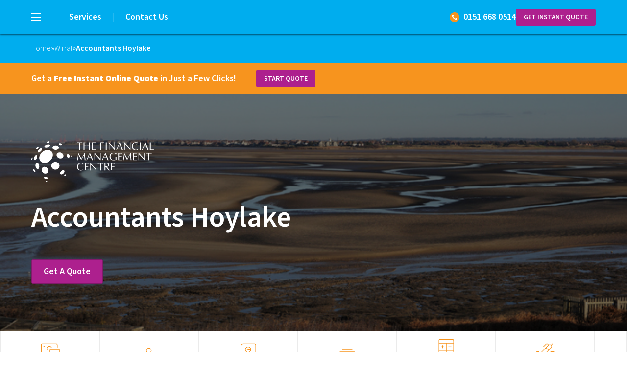

--- FILE ---
content_type: text/html; charset=UTF-8
request_url: https://www.tfmcentre.co.uk/offices/wirral/areas/accountants-hoylake/
body_size: 38725
content:
<!DOCTYPE html>
<html lang="en-GB" class="no-js">
<head>
	<meta charset="UTF-8">
<script type="text/javascript">
/* <![CDATA[ */
var gform;gform||(document.addEventListener("gform_main_scripts_loaded",function(){gform.scriptsLoaded=!0}),document.addEventListener("gform/theme/scripts_loaded",function(){gform.themeScriptsLoaded=!0}),window.addEventListener("DOMContentLoaded",function(){gform.domLoaded=!0}),gform={domLoaded:!1,scriptsLoaded:!1,themeScriptsLoaded:!1,isFormEditor:()=>"function"==typeof InitializeEditor,callIfLoaded:function(o){return!(!gform.domLoaded||!gform.scriptsLoaded||!gform.themeScriptsLoaded&&!gform.isFormEditor()||(gform.isFormEditor()&&console.warn("The use of gform.initializeOnLoaded() is deprecated in the form editor context and will be removed in Gravity Forms 3.1."),o(),0))},initializeOnLoaded:function(o){gform.callIfLoaded(o)||(document.addEventListener("gform_main_scripts_loaded",()=>{gform.scriptsLoaded=!0,gform.callIfLoaded(o)}),document.addEventListener("gform/theme/scripts_loaded",()=>{gform.themeScriptsLoaded=!0,gform.callIfLoaded(o)}),window.addEventListener("DOMContentLoaded",()=>{gform.domLoaded=!0,gform.callIfLoaded(o)}))},hooks:{action:{},filter:{}},addAction:function(o,r,e,t){gform.addHook("action",o,r,e,t)},addFilter:function(o,r,e,t){gform.addHook("filter",o,r,e,t)},doAction:function(o){gform.doHook("action",o,arguments)},applyFilters:function(o){return gform.doHook("filter",o,arguments)},removeAction:function(o,r){gform.removeHook("action",o,r)},removeFilter:function(o,r,e){gform.removeHook("filter",o,r,e)},addHook:function(o,r,e,t,n){null==gform.hooks[o][r]&&(gform.hooks[o][r]=[]);var d=gform.hooks[o][r];null==n&&(n=r+"_"+d.length),gform.hooks[o][r].push({tag:n,callable:e,priority:t=null==t?10:t})},doHook:function(r,o,e){var t;if(e=Array.prototype.slice.call(e,1),null!=gform.hooks[r][o]&&((o=gform.hooks[r][o]).sort(function(o,r){return o.priority-r.priority}),o.forEach(function(o){"function"!=typeof(t=o.callable)&&(t=window[t]),"action"==r?t.apply(null,e):e[0]=t.apply(null,e)})),"filter"==r)return e[0]},removeHook:function(o,r,t,n){var e;null!=gform.hooks[o][r]&&(e=(e=gform.hooks[o][r]).filter(function(o,r,e){return!!(null!=n&&n!=o.tag||null!=t&&t!=o.priority)}),gform.hooks[o][r]=e)}});
/* ]]> */
</script>

    <meta http-equiv="X-UA-Compatible" content="IE=edge">
    <meta name="viewport" content="width=device-width, initial-scale=1, shrink-to-fit=no">
	<link rel="profile" href="https://gmpg.org/xfn/11">
	<meta name='robots' content='index, follow, max-image-preview:large, max-snippet:-1, max-video-preview:-1' />
	<style>img:is([sizes="auto" i], [sizes^="auto," i]) { contain-intrinsic-size: 3000px 1500px }</style>
	
	<!-- This site is optimized with the Yoast SEO plugin v25.7 - https://yoast.com/wordpress/plugins/seo/ -->
	<title>Accountants Hoylake - Wirral Based Accountancy Experts</title>
	<meta name="description" content="There are many expected benefits to working with accountants in Hoylake. Experience them here with our support at The Financial Management Centre." />
	<link rel="canonical" href="https://www.tfmcentre.co.uk/offices/wirral/areas/accountants-hoylake/" />
	<meta property="og:locale" content="en_GB" />
	<meta property="og:type" content="article" />
	<meta property="og:title" content="Accountants Hoylake - Wirral Based Accountancy Experts" />
	<meta property="og:description" content="There are many expected benefits to working with accountants in Hoylake. Experience them here with our support at The Financial Management Centre." />
	<meta property="og:url" content="https://www.tfmcentre.co.uk/offices/wirral/areas/accountants-hoylake/" />
	<meta property="og:site_name" content="TFMC" />
	<meta property="article:publisher" content="https://www.facebook.com/thefinancialmanagement/" />
	<meta property="article:modified_time" content="2024-10-30T11:19:43+00:00" />
	<meta name="twitter:card" content="summary_large_image" />
	<meta name="twitter:site" content="@tfmcentre" />
	<meta name="twitter:label1" content="Estimated reading time" />
	<meta name="twitter:data1" content="4 minutes" />
	<script type="application/ld+json" class="yoast-schema-graph">{"@context":"https://schema.org","@graph":[{"@type":"WebPage","@id":"https://www.tfmcentre.co.uk/offices/wirral/areas/accountants-hoylake/","url":"https://www.tfmcentre.co.uk/offices/wirral/areas/accountants-hoylake/","name":"Accountants Hoylake - Wirral Based Accountancy Experts","isPartOf":{"@id":"https://www.tfmcentre.co.uk/#website"},"datePublished":"2022-01-28T10:41:44+00:00","dateModified":"2024-10-30T11:19:43+00:00","description":"There are many expected benefits to working with accountants in Hoylake. Experience them here with our support at The Financial Management Centre.","breadcrumb":{"@id":"https://www.tfmcentre.co.uk/offices/wirral/areas/accountants-hoylake/"},"inLanguage":"en-GB","potentialAction":[{"@type":"ReadAction","target":["https://www.tfmcentre.co.uk/offices/wirral/areas/accountants-hoylake/"]}]},{"@type":"BreadcrumbList","@id":"https://www.tfmcentre.co.uk/offices/wirral/areas/accountants-hoylake/","itemListElement":[{"@type":"ListItem","position":1,"name":"Home","item":"https://www.tfmcentre.co.uk/"},{"@type":"ListItem","position":2,"name":"Wirral","item":"https://www.tfmcentre.co.uk/offices/wirral/"},{"@type":"ListItem","position":3,"name":"Accountants Hoylake","item":"https://www.tfmcentre.co.uk/offices/wirral/areas/accountants-hoylake/"}]},{"@type":"WebSite","@id":"https://www.tfmcentre.co.uk/#website","url":"https://www.tfmcentre.co.uk/","name":"TFMC","description":"","publisher":{"@id":"https://www.tfmcentre.co.uk/#organization"},"potentialAction":[{"@type":"SearchAction","target":{"@type":"EntryPoint","urlTemplate":"https://www.tfmcentre.co.uk/?s={search_term_string}"},"query-input":{"@type":"PropertyValueSpecification","valueRequired":true,"valueName":"search_term_string"}}],"inLanguage":"en-GB"},{"@type":"Organization","@id":"https://www.tfmcentre.co.uk/#organization","name":"The Financial Management Centre (TFMC)","url":"https://www.tfmcentre.co.uk/","logo":{"@type":"ImageObject","inLanguage":"en-GB","@id":"https://www.tfmcentre.co.uk/#/schema/logo/image/","url":"https://www.tfmcentre.co.uk/wp-content/uploads/2021/02/TFMC-Logo-1.png","contentUrl":"https://www.tfmcentre.co.uk/wp-content/uploads/2021/02/TFMC-Logo-1.png","width":509,"height":252,"caption":"The Financial Management Centre (TFMC)"},"image":{"@id":"https://www.tfmcentre.co.uk/#/schema/logo/image/"},"sameAs":["https://www.facebook.com/thefinancialmanagement/","https://x.com/tfmcentre","https://www.linkedin.com/company/the-financial-management-centre/"]}]}</script>
	<!-- / Yoast SEO plugin. -->


<script type="text/javascript">
/* <![CDATA[ */
window._wpemojiSettings = {"baseUrl":"https:\/\/s.w.org\/images\/core\/emoji\/16.0.1\/72x72\/","ext":".png","svgUrl":"https:\/\/s.w.org\/images\/core\/emoji\/16.0.1\/svg\/","svgExt":".svg","source":{"concatemoji":"https:\/\/www.tfmcentre.co.uk\/wp-includes\/js\/wp-emoji-release.min.js"}};
/*! This file is auto-generated */
!function(s,n){var o,i,e;function c(e){try{var t={supportTests:e,timestamp:(new Date).valueOf()};sessionStorage.setItem(o,JSON.stringify(t))}catch(e){}}function p(e,t,n){e.clearRect(0,0,e.canvas.width,e.canvas.height),e.fillText(t,0,0);var t=new Uint32Array(e.getImageData(0,0,e.canvas.width,e.canvas.height).data),a=(e.clearRect(0,0,e.canvas.width,e.canvas.height),e.fillText(n,0,0),new Uint32Array(e.getImageData(0,0,e.canvas.width,e.canvas.height).data));return t.every(function(e,t){return e===a[t]})}function u(e,t){e.clearRect(0,0,e.canvas.width,e.canvas.height),e.fillText(t,0,0);for(var n=e.getImageData(16,16,1,1),a=0;a<n.data.length;a++)if(0!==n.data[a])return!1;return!0}function f(e,t,n,a){switch(t){case"flag":return n(e,"\ud83c\udff3\ufe0f\u200d\u26a7\ufe0f","\ud83c\udff3\ufe0f\u200b\u26a7\ufe0f")?!1:!n(e,"\ud83c\udde8\ud83c\uddf6","\ud83c\udde8\u200b\ud83c\uddf6")&&!n(e,"\ud83c\udff4\udb40\udc67\udb40\udc62\udb40\udc65\udb40\udc6e\udb40\udc67\udb40\udc7f","\ud83c\udff4\u200b\udb40\udc67\u200b\udb40\udc62\u200b\udb40\udc65\u200b\udb40\udc6e\u200b\udb40\udc67\u200b\udb40\udc7f");case"emoji":return!a(e,"\ud83e\udedf")}return!1}function g(e,t,n,a){var r="undefined"!=typeof WorkerGlobalScope&&self instanceof WorkerGlobalScope?new OffscreenCanvas(300,150):s.createElement("canvas"),o=r.getContext("2d",{willReadFrequently:!0}),i=(o.textBaseline="top",o.font="600 32px Arial",{});return e.forEach(function(e){i[e]=t(o,e,n,a)}),i}function t(e){var t=s.createElement("script");t.src=e,t.defer=!0,s.head.appendChild(t)}"undefined"!=typeof Promise&&(o="wpEmojiSettingsSupports",i=["flag","emoji"],n.supports={everything:!0,everythingExceptFlag:!0},e=new Promise(function(e){s.addEventListener("DOMContentLoaded",e,{once:!0})}),new Promise(function(t){var n=function(){try{var e=JSON.parse(sessionStorage.getItem(o));if("object"==typeof e&&"number"==typeof e.timestamp&&(new Date).valueOf()<e.timestamp+604800&&"object"==typeof e.supportTests)return e.supportTests}catch(e){}return null}();if(!n){if("undefined"!=typeof Worker&&"undefined"!=typeof OffscreenCanvas&&"undefined"!=typeof URL&&URL.createObjectURL&&"undefined"!=typeof Blob)try{var e="postMessage("+g.toString()+"("+[JSON.stringify(i),f.toString(),p.toString(),u.toString()].join(",")+"));",a=new Blob([e],{type:"text/javascript"}),r=new Worker(URL.createObjectURL(a),{name:"wpTestEmojiSupports"});return void(r.onmessage=function(e){c(n=e.data),r.terminate(),t(n)})}catch(e){}c(n=g(i,f,p,u))}t(n)}).then(function(e){for(var t in e)n.supports[t]=e[t],n.supports.everything=n.supports.everything&&n.supports[t],"flag"!==t&&(n.supports.everythingExceptFlag=n.supports.everythingExceptFlag&&n.supports[t]);n.supports.everythingExceptFlag=n.supports.everythingExceptFlag&&!n.supports.flag,n.DOMReady=!1,n.readyCallback=function(){n.DOMReady=!0}}).then(function(){return e}).then(function(){var e;n.supports.everything||(n.readyCallback(),(e=n.source||{}).concatemoji?t(e.concatemoji):e.wpemoji&&e.twemoji&&(t(e.twemoji),t(e.wpemoji)))}))}((window,document),window._wpemojiSettings);
/* ]]> */
</script>
<style id='wp-emoji-styles-inline-css' type='text/css'>

	img.wp-smiley, img.emoji {
		display: inline !important;
		border: none !important;
		box-shadow: none !important;
		height: 1em !important;
		width: 1em !important;
		margin: 0 0.07em !important;
		vertical-align: -0.1em !important;
		background: none !important;
		padding: 0 !important;
	}
</style>
<style id='classic-theme-styles-inline-css' type='text/css'>
/*! This file is auto-generated */
.wp-block-button__link{color:#fff;background-color:#32373c;border-radius:9999px;box-shadow:none;text-decoration:none;padding:calc(.667em + 2px) calc(1.333em + 2px);font-size:1.125em}.wp-block-file__button{background:#32373c;color:#fff;text-decoration:none}
</style>
<style id='global-styles-inline-css' type='text/css'>
:root{--wp--preset--aspect-ratio--square: 1;--wp--preset--aspect-ratio--4-3: 4/3;--wp--preset--aspect-ratio--3-4: 3/4;--wp--preset--aspect-ratio--3-2: 3/2;--wp--preset--aspect-ratio--2-3: 2/3;--wp--preset--aspect-ratio--16-9: 16/9;--wp--preset--aspect-ratio--9-16: 9/16;--wp--preset--color--black: #000000;--wp--preset--color--cyan-bluish-gray: #abb8c3;--wp--preset--color--white: #ffffff;--wp--preset--color--pale-pink: #f78da7;--wp--preset--color--vivid-red: #cf2e2e;--wp--preset--color--luminous-vivid-orange: #ff6900;--wp--preset--color--luminous-vivid-amber: #fcb900;--wp--preset--color--light-green-cyan: #7bdcb5;--wp--preset--color--vivid-green-cyan: #00d084;--wp--preset--color--pale-cyan-blue: #8ed1fc;--wp--preset--color--vivid-cyan-blue: #0693e3;--wp--preset--color--vivid-purple: #9b51e0;--wp--preset--gradient--vivid-cyan-blue-to-vivid-purple: linear-gradient(135deg,rgba(6,147,227,1) 0%,rgb(155,81,224) 100%);--wp--preset--gradient--light-green-cyan-to-vivid-green-cyan: linear-gradient(135deg,rgb(122,220,180) 0%,rgb(0,208,130) 100%);--wp--preset--gradient--luminous-vivid-amber-to-luminous-vivid-orange: linear-gradient(135deg,rgba(252,185,0,1) 0%,rgba(255,105,0,1) 100%);--wp--preset--gradient--luminous-vivid-orange-to-vivid-red: linear-gradient(135deg,rgba(255,105,0,1) 0%,rgb(207,46,46) 100%);--wp--preset--gradient--very-light-gray-to-cyan-bluish-gray: linear-gradient(135deg,rgb(238,238,238) 0%,rgb(169,184,195) 100%);--wp--preset--gradient--cool-to-warm-spectrum: linear-gradient(135deg,rgb(74,234,220) 0%,rgb(151,120,209) 20%,rgb(207,42,186) 40%,rgb(238,44,130) 60%,rgb(251,105,98) 80%,rgb(254,248,76) 100%);--wp--preset--gradient--blush-light-purple: linear-gradient(135deg,rgb(255,206,236) 0%,rgb(152,150,240) 100%);--wp--preset--gradient--blush-bordeaux: linear-gradient(135deg,rgb(254,205,165) 0%,rgb(254,45,45) 50%,rgb(107,0,62) 100%);--wp--preset--gradient--luminous-dusk: linear-gradient(135deg,rgb(255,203,112) 0%,rgb(199,81,192) 50%,rgb(65,88,208) 100%);--wp--preset--gradient--pale-ocean: linear-gradient(135deg,rgb(255,245,203) 0%,rgb(182,227,212) 50%,rgb(51,167,181) 100%);--wp--preset--gradient--electric-grass: linear-gradient(135deg,rgb(202,248,128) 0%,rgb(113,206,126) 100%);--wp--preset--gradient--midnight: linear-gradient(135deg,rgb(2,3,129) 0%,rgb(40,116,252) 100%);--wp--preset--font-size--small: 13px;--wp--preset--font-size--medium: 20px;--wp--preset--font-size--large: 36px;--wp--preset--font-size--x-large: 42px;--wp--preset--spacing--20: 0.44rem;--wp--preset--spacing--30: 0.67rem;--wp--preset--spacing--40: 1rem;--wp--preset--spacing--50: 1.5rem;--wp--preset--spacing--60: 2.25rem;--wp--preset--spacing--70: 3.38rem;--wp--preset--spacing--80: 5.06rem;--wp--preset--shadow--natural: 6px 6px 9px rgba(0, 0, 0, 0.2);--wp--preset--shadow--deep: 12px 12px 50px rgba(0, 0, 0, 0.4);--wp--preset--shadow--sharp: 6px 6px 0px rgba(0, 0, 0, 0.2);--wp--preset--shadow--outlined: 6px 6px 0px -3px rgba(255, 255, 255, 1), 6px 6px rgba(0, 0, 0, 1);--wp--preset--shadow--crisp: 6px 6px 0px rgba(0, 0, 0, 1);}:where(.is-layout-flex){gap: 0.5em;}:where(.is-layout-grid){gap: 0.5em;}body .is-layout-flex{display: flex;}.is-layout-flex{flex-wrap: wrap;align-items: center;}.is-layout-flex > :is(*, div){margin: 0;}body .is-layout-grid{display: grid;}.is-layout-grid > :is(*, div){margin: 0;}:where(.wp-block-columns.is-layout-flex){gap: 2em;}:where(.wp-block-columns.is-layout-grid){gap: 2em;}:where(.wp-block-post-template.is-layout-flex){gap: 1.25em;}:where(.wp-block-post-template.is-layout-grid){gap: 1.25em;}.has-black-color{color: var(--wp--preset--color--black) !important;}.has-cyan-bluish-gray-color{color: var(--wp--preset--color--cyan-bluish-gray) !important;}.has-white-color{color: var(--wp--preset--color--white) !important;}.has-pale-pink-color{color: var(--wp--preset--color--pale-pink) !important;}.has-vivid-red-color{color: var(--wp--preset--color--vivid-red) !important;}.has-luminous-vivid-orange-color{color: var(--wp--preset--color--luminous-vivid-orange) !important;}.has-luminous-vivid-amber-color{color: var(--wp--preset--color--luminous-vivid-amber) !important;}.has-light-green-cyan-color{color: var(--wp--preset--color--light-green-cyan) !important;}.has-vivid-green-cyan-color{color: var(--wp--preset--color--vivid-green-cyan) !important;}.has-pale-cyan-blue-color{color: var(--wp--preset--color--pale-cyan-blue) !important;}.has-vivid-cyan-blue-color{color: var(--wp--preset--color--vivid-cyan-blue) !important;}.has-vivid-purple-color{color: var(--wp--preset--color--vivid-purple) !important;}.has-black-background-color{background-color: var(--wp--preset--color--black) !important;}.has-cyan-bluish-gray-background-color{background-color: var(--wp--preset--color--cyan-bluish-gray) !important;}.has-white-background-color{background-color: var(--wp--preset--color--white) !important;}.has-pale-pink-background-color{background-color: var(--wp--preset--color--pale-pink) !important;}.has-vivid-red-background-color{background-color: var(--wp--preset--color--vivid-red) !important;}.has-luminous-vivid-orange-background-color{background-color: var(--wp--preset--color--luminous-vivid-orange) !important;}.has-luminous-vivid-amber-background-color{background-color: var(--wp--preset--color--luminous-vivid-amber) !important;}.has-light-green-cyan-background-color{background-color: var(--wp--preset--color--light-green-cyan) !important;}.has-vivid-green-cyan-background-color{background-color: var(--wp--preset--color--vivid-green-cyan) !important;}.has-pale-cyan-blue-background-color{background-color: var(--wp--preset--color--pale-cyan-blue) !important;}.has-vivid-cyan-blue-background-color{background-color: var(--wp--preset--color--vivid-cyan-blue) !important;}.has-vivid-purple-background-color{background-color: var(--wp--preset--color--vivid-purple) !important;}.has-black-border-color{border-color: var(--wp--preset--color--black) !important;}.has-cyan-bluish-gray-border-color{border-color: var(--wp--preset--color--cyan-bluish-gray) !important;}.has-white-border-color{border-color: var(--wp--preset--color--white) !important;}.has-pale-pink-border-color{border-color: var(--wp--preset--color--pale-pink) !important;}.has-vivid-red-border-color{border-color: var(--wp--preset--color--vivid-red) !important;}.has-luminous-vivid-orange-border-color{border-color: var(--wp--preset--color--luminous-vivid-orange) !important;}.has-luminous-vivid-amber-border-color{border-color: var(--wp--preset--color--luminous-vivid-amber) !important;}.has-light-green-cyan-border-color{border-color: var(--wp--preset--color--light-green-cyan) !important;}.has-vivid-green-cyan-border-color{border-color: var(--wp--preset--color--vivid-green-cyan) !important;}.has-pale-cyan-blue-border-color{border-color: var(--wp--preset--color--pale-cyan-blue) !important;}.has-vivid-cyan-blue-border-color{border-color: var(--wp--preset--color--vivid-cyan-blue) !important;}.has-vivid-purple-border-color{border-color: var(--wp--preset--color--vivid-purple) !important;}.has-vivid-cyan-blue-to-vivid-purple-gradient-background{background: var(--wp--preset--gradient--vivid-cyan-blue-to-vivid-purple) !important;}.has-light-green-cyan-to-vivid-green-cyan-gradient-background{background: var(--wp--preset--gradient--light-green-cyan-to-vivid-green-cyan) !important;}.has-luminous-vivid-amber-to-luminous-vivid-orange-gradient-background{background: var(--wp--preset--gradient--luminous-vivid-amber-to-luminous-vivid-orange) !important;}.has-luminous-vivid-orange-to-vivid-red-gradient-background{background: var(--wp--preset--gradient--luminous-vivid-orange-to-vivid-red) !important;}.has-very-light-gray-to-cyan-bluish-gray-gradient-background{background: var(--wp--preset--gradient--very-light-gray-to-cyan-bluish-gray) !important;}.has-cool-to-warm-spectrum-gradient-background{background: var(--wp--preset--gradient--cool-to-warm-spectrum) !important;}.has-blush-light-purple-gradient-background{background: var(--wp--preset--gradient--blush-light-purple) !important;}.has-blush-bordeaux-gradient-background{background: var(--wp--preset--gradient--blush-bordeaux) !important;}.has-luminous-dusk-gradient-background{background: var(--wp--preset--gradient--luminous-dusk) !important;}.has-pale-ocean-gradient-background{background: var(--wp--preset--gradient--pale-ocean) !important;}.has-electric-grass-gradient-background{background: var(--wp--preset--gradient--electric-grass) !important;}.has-midnight-gradient-background{background: var(--wp--preset--gradient--midnight) !important;}.has-small-font-size{font-size: var(--wp--preset--font-size--small) !important;}.has-medium-font-size{font-size: var(--wp--preset--font-size--medium) !important;}.has-large-font-size{font-size: var(--wp--preset--font-size--large) !important;}.has-x-large-font-size{font-size: var(--wp--preset--font-size--x-large) !important;}
:where(.wp-block-post-template.is-layout-flex){gap: 1.25em;}:where(.wp-block-post-template.is-layout-grid){gap: 1.25em;}
:where(.wp-block-columns.is-layout-flex){gap: 2em;}:where(.wp-block-columns.is-layout-grid){gap: 2em;}
:root :where(.wp-block-pullquote){font-size: 1.5em;line-height: 1.6;}
</style>
<link rel='stylesheet' id='critical-css' href='https://www.tfmcentre.co.uk/wp-content/themes/tfmcentre/build/css/critical.css?ver=1754660760' type='text/css' media='all' />
<script type="text/javascript" src="https://www.tfmcentre.co.uk/wp-includes/js/jquery/jquery.min.js?ver=3.7.1" id="jquery-core-js"></script>
<script type="text/javascript" src="https://www.tfmcentre.co.uk/wp-includes/js/jquery/jquery-migrate.min.js?ver=3.4.1" id="jquery-migrate-js"></script>
<link rel="https://api.w.org/" href="https://www.tfmcentre.co.uk/wp-json/" /><link rel="EditURI" type="application/rsd+xml" title="RSD" href="https://www.tfmcentre.co.uk/xmlrpc.php?rsd" />
<link rel='shortlink' href='https://www.tfmcentre.co.uk/?p=9688' />
<link rel="alternate" title="oEmbed (JSON)" type="application/json+oembed" href="https://www.tfmcentre.co.uk/wp-json/oembed/1.0/embed?url=https%3A%2F%2Fwww.tfmcentre.co.uk%2Foffices%2Fwirral%2Fareas%2Faccountants-hoylake%2F" />
<link rel="alternate" title="oEmbed (XML)" type="text/xml+oembed" href="https://www.tfmcentre.co.uk/wp-json/oembed/1.0/embed?url=https%3A%2F%2Fwww.tfmcentre.co.uk%2Foffices%2Fwirral%2Fareas%2Faccountants-hoylake%2F&#038;format=xml" />
<script type="text/javascript">
    (function(c,l,a,r,i,t,y){
        c[a]=c[a]||function(){(c[a].q=c[a].q||[]).push(arguments)};
        t=l.createElement(r);t.async=1;t.src="https://www.clarity.ms/tag/"+i;
        y=l.getElementsByTagName(r)[0];y.parentNode.insertBefore(t,y);
    })(window, document, "clarity", "script", "acuv2l67ej"); // <--- add the site id here
</script>

<script id='nitro-telemetry-meta' nitro-exclude>window.NPTelemetryMetadata={missReason: (!window.NITROPACK_STATE ? 'cache not found' : 'hit'),pageType: 'office_areas',isEligibleForOptimization: true,}</script><script id='nitro-generic' nitro-exclude>(()=>{window.NitroPack=window.NitroPack||{coreVersion:"na",isCounted:!1};let e=document.createElement("script");if(e.src="https://nitroscripts.com/xIkUpitylecOTdsGWwFRyoTSnHeYVCXc",e.async=!0,e.id="nitro-script",document.head.appendChild(e),!window.NitroPack.isCounted){window.NitroPack.isCounted=!0;let t=()=>{navigator.sendBeacon("https://to.getnitropack.com/p",JSON.stringify({siteId:"xIkUpitylecOTdsGWwFRyoTSnHeYVCXc",url:window.location.href,isOptimized:!!window.IS_NITROPACK,coreVersion:"na",missReason:window.NPTelemetryMetadata?.missReason||"",pageType:window.NPTelemetryMetadata?.pageType||"",isEligibleForOptimization:!!window.NPTelemetryMetadata?.isEligibleForOptimization}))};(()=>{let e=()=>new Promise(e=>{"complete"===document.readyState?e():window.addEventListener("load",e)}),i=()=>new Promise(e=>{document.prerendering?document.addEventListener("prerenderingchange",e,{once:!0}):e()}),a=async()=>{await i(),await e(),t()};a()})(),window.addEventListener("pageshow",e=>{if(e.persisted){let i=document.prerendering||self.performance?.getEntriesByType?.("navigation")[0]?.activationStart>0;"visible"!==document.visibilityState||i||t()}})}})();</script><link rel="icon" href="https://www.tfmcentre.co.uk/wp-content/uploads/2021/02/cropped-cropped-favicon-300x300-1-32x32.png" sizes="32x32" />
<link rel="icon" href="https://www.tfmcentre.co.uk/wp-content/uploads/2021/02/cropped-cropped-favicon-300x300-1-192x192.png" sizes="192x192" />
<link rel="apple-touch-icon" href="https://www.tfmcentre.co.uk/wp-content/uploads/2021/02/cropped-cropped-favicon-300x300-1-180x180.png" />
<meta name="msapplication-TileImage" content="https://www.tfmcentre.co.uk/wp-content/uploads/2021/02/cropped-cropped-favicon-300x300-1-270x270.png" />

    <link rel="preconnect" href="https://fonts.googleapis.com">
    <link rel="preconnect" href="https://fonts.gstatic.com" crossorigin>
    <style id="" media="all">/* cyrillic-ext */
@font-face {
  font-family: 'Source Sans 3';
  font-style: italic;
  font-weight: 200 900;
  font-display: swap;
  src: url(/fonts.gstatic.com/s/sourcesans3/v19/nwpMtKy2OAdR1K-IwhWudF-R3woqauLYxnV18JRx.woff2) format('woff2');
  unicode-range: U+0460-052F, U+1C80-1C8A, U+20B4, U+2DE0-2DFF, U+A640-A69F, U+FE2E-FE2F;
}
/* cyrillic */
@font-face {
  font-family: 'Source Sans 3';
  font-style: italic;
  font-weight: 200 900;
  font-display: swap;
  src: url(/fonts.gstatic.com/s/sourcesans3/v19/nwpMtKy2OAdR1K-IwhWudF-R3woqY-LYxnV18JRx.woff2) format('woff2');
  unicode-range: U+0301, U+0400-045F, U+0490-0491, U+04B0-04B1, U+2116;
}
/* greek-ext */
@font-face {
  font-family: 'Source Sans 3';
  font-style: italic;
  font-weight: 200 900;
  font-display: swap;
  src: url(/fonts.gstatic.com/s/sourcesans3/v19/nwpMtKy2OAdR1K-IwhWudF-R3woqa-LYxnV18JRx.woff2) format('woff2');
  unicode-range: U+1F00-1FFF;
}
/* greek */
@font-face {
  font-family: 'Source Sans 3';
  font-style: italic;
  font-weight: 200 900;
  font-display: swap;
  src: url(/fonts.gstatic.com/s/sourcesans3/v19/nwpMtKy2OAdR1K-IwhWudF-R3woqZOLYxnV18JRx.woff2) format('woff2');
  unicode-range: U+0370-0377, U+037A-037F, U+0384-038A, U+038C, U+038E-03A1, U+03A3-03FF;
}
/* vietnamese */
@font-face {
  font-family: 'Source Sans 3';
  font-style: italic;
  font-weight: 200 900;
  font-display: swap;
  src: url(/fonts.gstatic.com/s/sourcesans3/v19/nwpMtKy2OAdR1K-IwhWudF-R3woqaOLYxnV18JRx.woff2) format('woff2');
  unicode-range: U+0102-0103, U+0110-0111, U+0128-0129, U+0168-0169, U+01A0-01A1, U+01AF-01B0, U+0300-0301, U+0303-0304, U+0308-0309, U+0323, U+0329, U+1EA0-1EF9, U+20AB;
}
/* latin-ext */
@font-face {
  font-family: 'Source Sans 3';
  font-style: italic;
  font-weight: 200 900;
  font-display: swap;
  src: url(/fonts.gstatic.com/s/sourcesans3/v19/nwpMtKy2OAdR1K-IwhWudF-R3woqaeLYxnV18JRx.woff2) format('woff2');
  unicode-range: U+0100-02BA, U+02BD-02C5, U+02C7-02CC, U+02CE-02D7, U+02DD-02FF, U+0304, U+0308, U+0329, U+1D00-1DBF, U+1E00-1E9F, U+1EF2-1EFF, U+2020, U+20A0-20AB, U+20AD-20C0, U+2113, U+2C60-2C7F, U+A720-A7FF;
}
/* latin */
@font-face {
  font-family: 'Source Sans 3';
  font-style: italic;
  font-weight: 200 900;
  font-display: swap;
  src: url(/fonts.gstatic.com/s/sourcesans3/v19/nwpMtKy2OAdR1K-IwhWudF-R3woqZ-LYxnV18A.woff2) format('woff2');
  unicode-range: U+0000-00FF, U+0131, U+0152-0153, U+02BB-02BC, U+02C6, U+02DA, U+02DC, U+0304, U+0308, U+0329, U+2000-206F, U+20AC, U+2122, U+2191, U+2193, U+2212, U+2215, U+FEFF, U+FFFD;
}
/* cyrillic-ext */
@font-face {
  font-family: 'Source Sans 3';
  font-style: normal;
  font-weight: 200 900;
  font-display: swap;
  src: url(/fonts.gstatic.com/s/sourcesans3/v19/nwpStKy2OAdR1K-IwhWudF-R3wIaZejf5HdF8Q.woff2) format('woff2');
  unicode-range: U+0460-052F, U+1C80-1C8A, U+20B4, U+2DE0-2DFF, U+A640-A69F, U+FE2E-FE2F;
}
/* cyrillic */
@font-face {
  font-family: 'Source Sans 3';
  font-style: normal;
  font-weight: 200 900;
  font-display: swap;
  src: url(/fonts.gstatic.com/s/sourcesans3/v19/nwpStKy2OAdR1K-IwhWudF-R3wsaZejf5HdF8Q.woff2) format('woff2');
  unicode-range: U+0301, U+0400-045F, U+0490-0491, U+04B0-04B1, U+2116;
}
/* greek-ext */
@font-face {
  font-family: 'Source Sans 3';
  font-style: normal;
  font-weight: 200 900;
  font-display: swap;
  src: url(/fonts.gstatic.com/s/sourcesans3/v19/nwpStKy2OAdR1K-IwhWudF-R3wMaZejf5HdF8Q.woff2) format('woff2');
  unicode-range: U+1F00-1FFF;
}
/* greek */
@font-face {
  font-family: 'Source Sans 3';
  font-style: normal;
  font-weight: 200 900;
  font-display: swap;
  src: url(/fonts.gstatic.com/s/sourcesans3/v19/nwpStKy2OAdR1K-IwhWudF-R3wwaZejf5HdF8Q.woff2) format('woff2');
  unicode-range: U+0370-0377, U+037A-037F, U+0384-038A, U+038C, U+038E-03A1, U+03A3-03FF;
}
/* vietnamese */
@font-face {
  font-family: 'Source Sans 3';
  font-style: normal;
  font-weight: 200 900;
  font-display: swap;
  src: url(/fonts.gstatic.com/s/sourcesans3/v19/nwpStKy2OAdR1K-IwhWudF-R3wAaZejf5HdF8Q.woff2) format('woff2');
  unicode-range: U+0102-0103, U+0110-0111, U+0128-0129, U+0168-0169, U+01A0-01A1, U+01AF-01B0, U+0300-0301, U+0303-0304, U+0308-0309, U+0323, U+0329, U+1EA0-1EF9, U+20AB;
}
/* latin-ext */
@font-face {
  font-family: 'Source Sans 3';
  font-style: normal;
  font-weight: 200 900;
  font-display: swap;
  src: url(/fonts.gstatic.com/s/sourcesans3/v19/nwpStKy2OAdR1K-IwhWudF-R3wEaZejf5HdF8Q.woff2) format('woff2');
  unicode-range: U+0100-02BA, U+02BD-02C5, U+02C7-02CC, U+02CE-02D7, U+02DD-02FF, U+0304, U+0308, U+0329, U+1D00-1DBF, U+1E00-1E9F, U+1EF2-1EFF, U+2020, U+20A0-20AB, U+20AD-20C0, U+2113, U+2C60-2C7F, U+A720-A7FF;
}
/* latin */
@font-face {
  font-family: 'Source Sans 3';
  font-style: normal;
  font-weight: 200 900;
  font-display: swap;
  src: url(/fonts.gstatic.com/s/sourcesans3/v19/nwpStKy2OAdR1K-IwhWudF-R3w8aZejf5Hc.woff2) format('woff2');
  unicode-range: U+0000-00FF, U+0131, U+0152-0153, U+02BB-02BC, U+02C6, U+02DA, U+02DC, U+0304, U+0308, U+0329, U+2000-206F, U+20AC, U+2122, U+2191, U+2193, U+2212, U+2215, U+FEFF, U+FFFD;
}
</style>

	<script src="https://unpkg.com/glider-js/glider.min.js"></script>

	<!-- Partytown -->
	<script>
		// !function(t,e,n,i,r,o,a,d,s,c,p,l){function u(){l||(l=1,"/"==(a=(o.lib||"/~partytown/")+(o.debug?"debug/":""))[0]&&(s=e.querySelectorAll('script[type="text/partytown"]'),i!=t?i.dispatchEvent(new CustomEvent("pt1",{detail:t})):(d=setTimeout(w,1e4),e.addEventListener("pt0",f),r?h(1):n.serviceWorker?n.serviceWorker.register(a+(o.swPath||"partytown-sw.js"),{scope:a}).then((function(t){t.active?h():t.installing&&t.installing.addEventListener("statechange",(function(t){"activated"==t.target.state&&h()}))}),console.error):w())))}function h(t){c=e.createElement(t?"script":"iframe"),t||(c.setAttribute("style","display:block;width:0;height:0;border:0;visibility:hidden"),c.setAttribute("aria-hidden",!0)),c.src=a+"partytown-"+(t?"atomics.js?v=0.5.2":"sandbox-sw.html?"+Date.now()),e.body.appendChild(c)}function w(t,n){for(f(),t=0;t<s.length;t++)(n=e.createElement("script")).innerHTML=s[t].innerHTML,e.head.appendChild(n);c&&c.parentNode.removeChild(c)}function f(){clearTimeout(d)}o=t.partytown||{},i==t&&(o.forward||[]).map((function(e){p=t,e.split(".").map((function(e,n,i){p=p[i[n]]=n+1<i.length?"push"==i[n+1]?[]:p[i[n]]||{}:function(){(t._ptf=t._ptf||[]).push(i,arguments)}}))})),"complete"==e.readyState?u():(t.addEventListener("DOMContentLoaded",u),t.addEventListener("load",u))}(window,document,navigator,top,window.crossOriginIsolated);
	</script>
		 <script type="application/ld+json">
    {
        "@context": "https://schema.org/",
        "@type": "Product",
        "name": "The Financial Management Centre (TFMC)",
        "image": "https://www.tfmcentre.co.uk/wp-content/uploads/2021/02/TFMC-Logo-1.png",
        "description": "The Financial Management Centre (TFMC) is a leading accounting and bookkeeping franchise based in the United Kingdom.",
        "aggregateRating": {
        "@type": "AggregateRating",
        "ratingValue": "5.0",
        "bestRating": "5",
        "worstRating": "1",
        "ratingCount": "43"
        }
    }
</script>
<!-- Meta Pixel Code -->
<script>
!function(f,b,e,v,n,t,s)
{if(f.fbq)return;n=f.fbq=function(){n.callMethod?
n.callMethod.apply(n,arguments):n.queue.push(arguments)};
if(!f._fbq)f._fbq=n;n.push=n;n.loaded=!0;n.version='2.0';
n.queue=[];t=b.createElement(e);t.async=!0;
t.src=v;s=b.getElementsByTagName(e)[0];
s.parentNode.insertBefore(t,s)}(window, document,'script',
'https://connect.facebook.net/en_US/fbevents.js');
fbq('init', '2047904218837755');
fbq('track', 'PageView');
</script><meta name="geo.region" content="GB" />
<meta name="geo.placename" content="Hoylake" />
<meta name="geo.position" content="53.391772;-3.178343" />
<meta name="ICBM" content="53.391772, -3.178343" />
	<!-- Google Tag Manager -->
	<script>(function(w,d,s,l,i){w[l]=w[l]||[];w[l].push({'gtm.start':
	new Date().getTime(),event:'gtm.js'});var f=d.getElementsByTagName(s)[0],
	j=d.createElement(s),dl=l!='dataLayer'?'&l='+l:'';j.async=true;j.src=
	'https://www.googletagmanager.com/gtm.js?id='+i+dl;f.parentNode.insertBefore(j,f);
	})(window,document,'script','dataLayer','GTM-TXWD9C96');</script>
	<!-- End Google Tag Manager -->

</head>

<body class="wp-singular office_areas-template-default single single-office_areas postid-9688 wp-theme-tfmcentre">

	<!-- Google Tag Manager (noscript) -->
	<noscript><iframe src="https://www.googletagmanager.com/ns.html?id=GTM-TXWD9C96"
	height="0" width="0" style="display:none;visibility:hidden"></iframe></noscript>
	<!-- End Google Tag Manager (noscript) -->

	
<header>
    <div class="container">

        <!-- Top Navigation bar -->
        <div class="row office-nav-menu" id="menu-bar">
            <!-- Navigation -->
            <div class="navigation">
                <!-- Burger menu -->
                <div id="menu-toggle"></div>
                <!-- Navigation menu -->
                <nav class="menu-wrapper">
                    <div class="menu-main-menu-container">
                        <ul id="menu-main-menu" class="menu">
                            <li class="menu-item"><a href="https://www.tfmcentre.co.uk/offices/wirral/services/">Services</a></li>
                            <li class="menu-item"><a href="https://www.tfmcentre.co.uk/offices/wirral/contact/">Contact Us</a></li>
                        </ul>
                    </div>
                </nav>
                <!-- Logo -->
                <div id="logo">
                    <a href="https://www.tfmcentre.co.uk/offices/wirral/">
                        <img src="/wp-content/themes/tfmcentre/assets/img/logo-white.svg" width="250px" height="83px" loading="lazy" alt="TFMC logo white">
                    </a>
                </div>
            </div>
            <!-- Header Items -->
            <div class="header-items">

                <!-- Mobile Logo -->
                <div class="mobile-logo">
                    <div class="logo"></div>
                </div>

                <div class="contact-container">
                    <!-- Telephone -->
                    <div class="contact-info">
                        <span class="call"></span>
                        <p><span>Call us today: </span><a href="tel:0151 668 0514">0151 668 0514</a></p>
                    </div>

                    <!-- Enquiry -->
                    <!-- <div class="contact-info make-enquiry">
                        <span class="enquiry"></span>
                        <p><a href="https://www.tfmcentre.co.uk/offices/wirral/contact/">Make an enquiry</a></p>
                    </div> -->
                </div>


                <!-- Franchise Opportunities -->
                <div class="franchise-opportunities">
                    <a id="instantQuoteForm" href="#instantQuoteForm">Get Instant Quote</a>
                </div>

                <!-- Mobile-icons-->
                <ul class="mobile-icons">
                    <li class="phone"><a href="tel:0151 668 0514"></a></li>
                    <li class="notepad"><a href="https://www.tfmcentre.co.uk/offices/wirral/contact/"></a></li>
                </ul>

            </div>
        </div>

        <!-- Offcanvas Menu -->
        <div class="row" id="offcanvas-menu">
            <!-- Left mega menu -->
            <div class="left-menu">
                <div class="menu-mega-menu-left-offcanvas-container">
                    <ul id="menu-mega-menu-left-offcanvas" class="menu">
                        <li class="menu-item"><a href="https://www.tfmcentre.co.uk/offices/wirral/">Home</a></li>
                        <li class="menu-item-has-children">
                            <a href="https://www.tfmcentre.co.uk/offices/wirral/services/">Services</a>
                            <ul class="sub-menu">
                                                                        <li><a href="https://www.tfmcentre.co.uk/offices/wirral/services/bookkeeping-services-vat-wirral/">Bookkeeping Services and VAT - Wirral</a></li>
                                                                            <li><a href="https://www.tfmcentre.co.uk/offices/wirral/services/accountants-wirral/">Accountants - Wirral</a></li>
                                                                            <li><a href="https://www.tfmcentre.co.uk/offices/wirral/services/management-accounts-and-reporting-wirral/">Management Accounts and Reporting - Wirral</a></li>
                                                                            <li><a href="https://www.tfmcentre.co.uk/offices/wirral/services/payroll-and-cis-wirral/">Payroll and CIS - Wirral</a></li>
                                                                            <li><a href="https://www.tfmcentre.co.uk/offices/wirral/services/business-plans-budgeting-projections-wirral/">Business Plans, Budgeting & Projections - Wirral</a></li>
                                                                            <li><a href="https://www.tfmcentre.co.uk/offices/wirral/services/year-end-accounts-and-tax-returns-wirral/">Year End Accounts and Tax Returns - Wirral</a></li>
                                                                            <li><a href="https://www.tfmcentre.co.uk/offices/wirral/services/credit-control-wirral/">Credit Control - Wirral</a></li>
                                                                            <li><a href="https://www.tfmcentre.co.uk/offices/wirral/services/auto-enrolment-wirral/">Auto Enrolment Services - Wirral</a></li>
                                                                </ul>
                        </li>

                        <li class="menu-item"><a href="https://www.tfmcentre.co.uk/offices/wirral/testimonials/">Testimonials</a></li>
                        <li class="menu-item"><a href="https://www.tfmcentre.co.uk/offices/wirral/meet-the-team/">Meet the Team</a></li>
                        <li class="menu-item"><a href="https://www.tfmcentre.co.uk/offices/wirral/#areas_we_cover">Areas We Cover</a></li>
                        <li class="menu-item"><a href="https://www.tfmcentre.co.uk/offices/wirral/latest-news/">Latest News</a></li>
                        <li class="menu-item"><a href="/account-login/">My Account</a></li>
                        <li class="menu-item"><a href="https://www.tfmcentre.co.uk/offices/wirral/contact/">Contact Us</a></li>
                    </ul>
                    <!-- Franchise Opportunities -->
                    <div class="franchise-opportunities">
                        <a href="https://accounting-franchise.co.uk" target="_blank" rel="no-referrer">Franchise Opportunities</a>
                        <a class="account-btn" href="/account-login/" >My Account</a>
                    </div>
                </div>
            </div>
        </div>
        <!-- Menu overlay -->
        <span id="menu-overlay">
        </span>

    </div>
</header>


	<main id="content">
				<div class="breadcrumb-container">
				<div class="container">
					<p id="breadcrumbs"><span><span><a href="https://www.tfmcentre.co.uk/">Home</a></span> » <span><a href="https://www.tfmcentre.co.uk/offices/wirral/">Wirral</a></span> » <span class="breadcrumb_last" aria-current="page">Accountants Hoylake</span></span></p>				</div>
			</div>
		<div class="header-cta">
  <div class="container">
      <div class="row">
          <div class="title">
            Get a <b><u>Free Instant Online Quote</u></b> in Just a Few Clicks!
          </div>

          <div class="download-app-icons">
            <div class="buttons">
              <a class="button" id="instantQuoteForm" href="#instantQuoteForm">Start Quote</a>
            </div>
          </div>

          <div class="download-btn">
            <a class="button" id="instantQuoteForm" href="#instantQuoteForm">Start Quote</a>
          </div>

      </div>
  </div>
</div>

<style>
    #feature-header.static > img {
        position: absolute;
        top: 0;
        left: 0;
        bottom: 0;
        right: 0;
        object-fit: cover;
        object-position: center center;
        width: 100%;
        height: 100%;
    }
</style>

<div id="feature-header" class="static " data-deferred-module="slider_header.js">
    <img width="724" height="482" src="https://www.tfmcentre.co.uk/wp-content/uploads/2022/01/Hoylake_beach.jpg" class="toybox-responsive no-lazy-load" alt="Hoylake" sizes="(max-width: 724px) 100vw, 724px" srcset="https://www.tfmcentre.co.uk/wp-content/uploads/2022/01/Hoylake_beach.jpg 724w, https://www.tfmcentre.co.uk/wp-content/uploads/2022/01/Hoylake_beach-300x200.jpg 300w" decoding="async" fetchpriority="high" / loading="eager">    <!-- Overlay -->
                <div id="feature-header-overlay"></div>
            <div class="container ">
        <div class="content-wrapper">
            <!-- The Logo -->
            <a href="/">
                <img class="logo" width="250px" height="83px" src="/wp-content/themes/tfmcentre/assets/img/logo-white.svg" alt="TFMC Logo White">
            </a>
                                <h1>Accountants Hoylake</h1>
                                    <p></p>
                
                <div class="btn-container">
                    <a id="instantQuoteForm" class="button office-get-instant-quote" href="javascript:;">Get A Quote</a>
                </div>
        </div>
            </div>
</div>
        <div id="office-areas" data-page="offices">

            
<nav id="office_services_banner" aria-label="Service Quick Links">
    <div class="container">
        <div class="row">
            <ul>
                                        <li class="">
                            <a href="https://www.tfmcentre.co.uk/offices/wirral/services/bookkeeping-services-vat-wirral/">
                                                                        <img loading="lazy" src="https://www.tfmcentre.co.uk/wp-content/uploads/2020/06/icon_bookkeeping.svg" alt="Bookkeeping Services and VAT - Wirral Icon" data-alt-icon="https://www.tfmcentre.co.uk/wp-content/uploads/2020/07/BOOKKEEPING-SERVICES-VAT.svg">
                                        <img class="hover-icon" src="https://www.tfmcentre.co.uk/wp-content/uploads/2020/07/BOOKKEEPING-SERVICES-VAT.svg" alt="Bookkeeping Services and VAT - Wirral Icon">
                                        <span>Bookkeeping Services and VAT - Wirral</span>
                                                                </a>
                        </li>
                                            <li class="">
                            <a href="https://www.tfmcentre.co.uk/offices/wirral/services/accountants-wirral/">
                                                                        <img loading="lazy" src="https://www.tfmcentre.co.uk/wp-content/uploads/2020/06/icon_accounting.svg" alt="Accountants - Wirral Icon" data-alt-icon="https://www.tfmcentre.co.uk/wp-content/uploads/2020/06/icon_accounting-1.svg">
                                        <img class="hover-icon" src="https://www.tfmcentre.co.uk/wp-content/uploads/2020/06/icon_accounting-1.svg" alt="Accountants - Wirral Icon">
                                        <span>Accountants - Wirral</span>
                                                                </a>
                        </li>
                                            <li class="">
                            <a href="https://www.tfmcentre.co.uk/offices/wirral/services/management-accounts-and-reporting-wirral/">
                                                                        <img loading="lazy" src="https://www.tfmcentre.co.uk/wp-content/uploads/2020/06/icon_managementaccounts.svg" alt="Management Accounts and Reporting - Wirral Icon" data-alt-icon="https://www.tfmcentre.co.uk/wp-content/uploads/2020/07/MANAGEMENT-ACCOUNTS-AND-REPORTING.svg">
                                        <img class="hover-icon" src="https://www.tfmcentre.co.uk/wp-content/uploads/2020/07/MANAGEMENT-ACCOUNTS-AND-REPORTING.svg" alt="Management Accounts and Reporting - Wirral Icon">
                                        <span>Management Accounts and Reporting - Wirral</span>
                                                                </a>
                        </li>
                                            <li class="">
                            <a href="https://www.tfmcentre.co.uk/offices/wirral/services/payroll-and-cis-wirral/">
                                                                        <img loading="lazy" src="https://www.tfmcentre.co.uk/wp-content/uploads/2020/06/icon_payroll.svg" alt="Payroll and CIS - Wirral Icon" data-alt-icon="https://www.tfmcentre.co.uk/wp-content/uploads/2020/07/PAYROLL-AND-CIS.svg">
                                        <img class="hover-icon" src="https://www.tfmcentre.co.uk/wp-content/uploads/2020/07/PAYROLL-AND-CIS.svg" alt="Payroll and CIS - Wirral Icon">
                                        <span>Payroll and CIS - Wirral</span>
                                                                </a>
                        </li>
                                            <li class="">
                            <a href="https://www.tfmcentre.co.uk/offices/wirral/services/business-plans-budgeting-projections-wirral/">
                                                                        <img loading="lazy" src="https://www.tfmcentre.co.uk/wp-content/uploads/2020/06/accounting-calculator-1.svg" alt="Business Plans, Budgeting & Projections - Wirral Icon" data-alt-icon="https://www.tfmcentre.co.uk/wp-content/uploads/2020/06/YEAR-END-ACCOUNTS-AND-TAX-RETURNS.svg">
                                        <img class="hover-icon" src="https://www.tfmcentre.co.uk/wp-content/uploads/2020/06/YEAR-END-ACCOUNTS-AND-TAX-RETURNS.svg" alt="Business Plans, Budgeting & Projections - Wirral Icon">
                                        <span>Business Plans, Budgeting & Projections - Wirral</span>
                                                                </a>
                        </li>
                                            <li class="">
                            <a href="https://www.tfmcentre.co.uk/offices/wirral/services/year-end-accounts-and-tax-returns-wirral/">
                                                                        <img loading="lazy" src="https://www.tfmcentre.co.uk/wp-content/uploads/2020/06/check-payment-sign.svg" alt="Year End Accounts and Tax Returns - Wirral Icon" data-alt-icon="https://www.tfmcentre.co.uk/wp-content/uploads/2020/07/YEAR-END-ACCOUNTS-AND-TAX-RETURNS-WHITE.svg">
                                        <img class="hover-icon" src="https://www.tfmcentre.co.uk/wp-content/uploads/2020/07/YEAR-END-ACCOUNTS-AND-TAX-RETURNS-WHITE.svg" alt="Year End Accounts and Tax Returns - Wirral Icon">
                                        <span>Year End Accounts and Tax Returns - Wirral</span>
                                                                </a>
                        </li>
                                            <li class="">
                            <a href="https://www.tfmcentre.co.uk/offices/wirral/services/credit-control-wirral/">
                                                                        <img loading="lazy" src="https://www.tfmcentre.co.uk/wp-content/uploads/2020/06/cash-payment-bill-4.svg" alt="Credit Control - Wirral Icon" data-alt-icon="https://www.tfmcentre.co.uk/wp-content/uploads/2020/07/CREDIT-CONTROL.svg">
                                        <img class="hover-icon" src="https://www.tfmcentre.co.uk/wp-content/uploads/2020/07/CREDIT-CONTROL.svg" alt="Credit Control - Wirral Icon">
                                        <span>Credit Control - Wirral</span>
                                                                </a>
                        </li>
                                            <li class="">
                            <a href="https://www.tfmcentre.co.uk/offices/wirral/services/auto-enrolment-wirral/">
                                                                        <img loading="lazy" src="https://www.tfmcentre.co.uk/wp-content/uploads/2020/06/cash-payment-person.svg" alt="Auto Enrolment Services - Wirral Icon" data-alt-icon="https://www.tfmcentre.co.uk/wp-content/uploads/2020/07/AUTO-ENROLMENT.svg">
                                        <img class="hover-icon" src="https://www.tfmcentre.co.uk/wp-content/uploads/2020/07/AUTO-ENROLMENT.svg" alt="Auto Enrolment Services - Wirral Icon">
                                        <span>Auto Enrolment Services - Wirral</span>
                                                                </a>
                        </li>
                                </ul>
        </div>
    </div>
</nav>


                                <div class="container">
                        <div class="content row sidebar-active">
                            <!-- Left -->
                            <div class="left">
                                <div class="wysiwyg">
                                    <h2 id="accountants-hoylake">Accountants Hoylake</h2>
<p>Whilst running a business of any size or structure, <strong>financial management</strong> will be essential in order to stay afloat, grow and prosper. There are also many responsibilities attached to running a business, from <strong>year-end tax returns</strong> to <strong>payroll systems</strong>.</p>
<p><strong>Accountanc</strong>y can become complicated if your business does grow, if you employ others, if you plan to grow, or if you have a wealth of expenses. Regulations, rules, and processes also adapt across <strong>accountancy,</strong> whether that’s how you input your <strong>tax returns</strong> to the fine print of your credit terms.</p>
<p>Attempting to keep on top of the latest adaptations, your profit, loss, and expenses, your internal financial obligations, your business opportunities, and your external liabilities can be tough. Working alongside <a href="https://www.tfmcentre.co.uk/offices/wirral/services/accountants-wirral/"><strong>qualified accountants in the Wirral</strong></a> help manage your finances with confidence and reliability in mind.</p>
<p>Here at The Financial Management Centre, we offer a wide range of <strong>accountancy services</strong>, accommodating to business needs. We have three different package offers, fully customisable and affordable.</p>
<p>Make an inquiry to work alongside business <strong>qualified accountants in Hoylake</strong> or download our app today.</p>
<h2 id="why-invest-in-an-accountant"><strong>Why invest in an accountant</strong></h2>
<p>There are a wealth of reasons to invest in a <strong>qualified accountant</strong>. <strong>Accountants</strong> have an instrumental role to play in <strong>financial management</strong>, beneficial for any business size or structure. If you’re self-employed, within a partnership, a limited company or a start-up, the following benefits will apply to you by working with <strong>accountants in Hoylake.</strong></p>
<ul>
<li>Cost-effective and affordable, recognised as a worthwhile investment</li>
<li>Reduce your <strong>tax liability</strong>, by accurately recording allowable expenses</li>
<li>Reliable and reassuring, helping you keep up to date and fully legitimate</li>
<li>Saves money, time, and energy, possible to focus your efforts elsewhere</li>
<li>Offers real-time advice and forecasts, invaluable when looking to invest or grow</li>
<li>Helps with internal obligations, such as <strong>payroll systems</strong></li>
<li>Helps with external obligations, such as <strong>credit control</strong></li>
<li>Help to improve business, by offering future projections and financial advice</li>
</ul>
<p>Investing in <strong>accountancy services</strong> will offer many long-term benefits for your business. Finding <strong>accountants in Hoylake</strong> will help you keep informed and in control, yet with professional support to hand.</p>
<h2 id="why-choose-the-financial-management-centre"><strong>Why choose The Financial Management Centre</strong></h2>
<p>Here at The Financial Management Centre, we are a team of passionate, qualified, and highly experienced <strong>accountants, </strong>working together to offer the best possible <a href="https://www.tfmcentre.co.uk/offices/wirral/services/"><strong>accountancy services</strong></a>.</p>
<p>Due to our range of skills and business-specific experience, we can act as your overarching financial director, equipped to remove the burden of <strong>financial management</strong>. By outsourcing your financial activity, we can alternatively support you in one specific area of <strong>accountancy.</strong></p>
<p>With both an in-person and online offering, finding reliable <strong>accountants in Hoylake</strong> will be possible, whilst benefiting from remote services. Our services cover the entire<strong> accountancy</strong> spectrum, available to help your finances grow and perform.</p>
<p>With experience of helping small <strong>business owners</strong>, start-ups, medium-sized partnerships, and businesses of all shapes, we’re here to fulfil your <strong>accountancy </strong>needs.</p>
<h3 id="our-services"><strong>Our services </strong></h3>
<p>By arranging <strong>accountants in Hoylake</strong>, you will have access to the following services:</p>
<ul>
<li><strong>Year-end accounts and tax returns:</strong> We can help you compile your <strong>year-end accounts</strong>, file them with HMRC, guide you through the self-assessment process and calculate your tax liabilities. We can also help you differentiate allowable expenses and save money throughout the process.</li>
</ul>

<ul>
<li><strong>Accounting:</strong> Our <strong>accounting services</strong> are ideal for those who require advice, who have little experience or interest in <strong>accountancy,</strong> and require full relief from <strong>financial management</strong>.</li>
</ul>

<ul>
<li><strong>Bookkeeping services and VAT: </strong>By making use of leading <strong>bookkeeping and accountancy</strong> systems, we can help you streamline your internal processes. <strong>VAT returns</strong> can also be completed, if necessary, avoiding all penalties.</li>
</ul>

<ul>
<li><strong>Management account and reporting: </strong>Being up to date with your finances is very important whilst running a business. Regular reports can be condensed to help you understand your financial performance, and make realistic decisions based on the data.</li>
</ul>

<ul>
<li><strong>Payroll/CIS: </strong>Internal obligations are very important, especially if you have employees. We can take control of all payroll obligations, whilst making sure they are compliant and updated.</li>
</ul>

<ul>
<li><strong>Business plans, budgeting, and projections:</strong> As business specialists <strong>accountants,</strong> we can help you consider future opportunities and investments by offering reliable projections.</li>
</ul>

<ul>
<li><strong>Auto enrolment services: </strong>Due to a change in Government plans, <strong>auto enrolment</strong> is essential whilst considering pensions and long-term savings. We can take control of <a href="https://www.tfmcentre.co.uk/offices/wirral/services/auto-enrolment-wirral/"><strong>auto enrolment</strong></a>, by enrolling eligible employees and keeping on top of latest adjustments.</li>
</ul>

<ul>
<li><strong>Credit control:</strong> We can help you with external obligations, by chasing credit payments, adjusting terms, running <a href="https://www.tfmcentre.co.uk/offices/wirral/services/credit-control-wirral/">credit checks</a> and many more services.</li>
</ul>

<h2 id="accounting-packages"><strong>Accounting Packages</strong></h2>
<p>Our above services are available in three different packages, customisable to <strong>your accountancy</strong> needs. Our Essential plan is suitable for all business types, offering full compliance, forecasts, and advice. For greater input, our Professional plan is equipped to manage day-to-day finances and outsourced activity. Lastly, our Ultimate plan offers a comprehensive <strong>accountancy service</strong>, delivering the best solution for busy <strong>business owners.</strong></p>
<p>By contacting our team and sharing your requirements, we can provide you with a custom quote. The next step will be to register your business, which will mark the beginning of our relationship.</p>
<p>Tailored packages are available across our network of offices, ideal if you’re looking for <strong>accountants in Hoylake</strong> or the local area.</p>
<p><a class="cta" href="/offices/wirral/contact">Contact Us</a></p>
                                </div>
                                
<div id="faqs_and_author" class="office_areas" data-deferred-module="faq_and_author.js">
    <div class="bottom show_author">
        <div class="faqs">
            <div class="top">
                <h2>Frequent Questions</h2>
                <div class="subtext">
                    <p>Here you will find some of the most asked questions regarding accountants in Hoylake.</p>
                </div>
            </div>
                                <div class="faq-row">
                        <h2>How do you improve your small business with an accountant?</h2>
                        <p>There are many benefits linked to having an accountant, especially as a small business. It can be difficult to juggle all hats, keep track of your finances, consider new business investments, and remain compliant whilst running a business. Qualified accountants will improve your productivity, organisation, time management, financial insights and decision making as a business.  Each small business will have different financial needs. By working with business specialist’s accountants in Hoylake, your financial needs and goals can be catered to.</p>
                    </div>
                                    <div class="faq-row">
                        <h2>Is it cost effective to hire an accountant for a small enterprise?</h2>
                        <p> It is cost-effective, as an accountant will in fact help you save money in the long-term. The initial investment will help you plan your finances, see opportunity in future business investments, keep on top of financial liabilities, and help you manage what’s coming in and going out from your business.  At The Financial Management Centre, we offer different packages to cater to individual business needs in Hoylake.</p>
                    </div>
                                    <div class="faq-row">
                        <h2>Do you need an accountant if you’re self-employed?  </h2>
                        <p>It isn’t mandatory to have an accountant if you’re self-employed. Yet depending on the nature of your work, your earnings and your future business goals, working alongside an accountant will be beneficial.  There are many different liabilities to consider whilst running any type of business, from tax to VAT. An accountant will help you keep on top of your finances, your responsibilities and will also make sure you’re up to date with the latest regulations/changes.</p>
                    </div>
                        </div>
                                    <div class="author">
                                <div class="profile-wrapper">
                                    <div class="profile-picture">
                                        <img loading="lazy" src="https://www.tfmcentre.co.uk/wp-content/uploads/2021/01/Rachael-Olukoju-TFMC.jpeg" alt=" Profile">
                                    </div>
                                </div>
                                <div class="details">
                                    <p class="name">Rachael Olukoju</;>
                                    <p class="office">Wirral</p>
                                </div>
                                <p>Manager
Rachael is a diligent qualified accountant with audit experience and joined us from a top 15 accountancy firm. With a thirst for knowledge and personal development Rachael continues to study towards further qualifications.  She is a strong communicator who is passionate, goal driven and leads by example.
Rachael has significant...</p>
                                <a href="https://www.tfmcentre.co.uk/offices/wirral/meet-the-team#member-10202" class="btn">View Bio</a>
                            </div>
                                        </div>
</div>

                            </div>
                            <!-- Sidebar -->
                                                                <div class="quick_links_wrapper">
                                        <nav id="quick_links" data-deferred-module="quick_links.js">
    <h2>Quick Links</h2>
    <ul class="links">
        <li><a href="#accountants-hoylake">Accountants Hoylake</a></li>    </ul>
</nav>                                    </div>
                                                        </div>
                    </div>
                
<div id="services-grid">
    <div class="container-slim">
        <!-- Title -->
                        <div class="row title-row">
                    <h2 class="title">How can we help you</h2>
                    <p class="subtitle">We recognise that not all businesses are the same and will be at different stages of their development. We offer a wide range of services to small-to-medium-sized businesses.</p>
                </div>
                    <!-- Grid -->
        <div class="row blocks">
                                    <div class="block">
                            <span class="icon" style="background-image:url('https://www.tfmcentre.co.uk/wp-content/uploads/2020/05/business-team-goal-copy.png')"></span>
                            <h3 class="title">Startup</h3>
                            <p class="content">Finding the right accountant to help you look after your new business's financial side is a key decision that could save you a lot of time and money.</p>
                                                    </div>
                                                <div class="block">
                            <span class="icon" style="background-image:url('https://www.tfmcentre.co.uk/wp-content/uploads/2020/05/single-neutral.png')"></span>
                            <h3 class="title">Sole Trader</h3>
                            <p class="content">Sole traders are independent business people with drive and ambition. It is important that you use a dedicated accountant who understands that.</p>
                                                    </div>
                                                <div class="block">
                            <span class="icon" style="background-image:url('https://www.tfmcentre.co.uk/wp-content/uploads/2020/05/presentation-audience-copy.png')"></span>
                            <h3 class="title">Limited Company</h3>
                            <p class="content">Whether you are a small-to-medium-sized business or need a fully dedicated accountant to help meet the challenges faced by limited companies, we can help.</p>
                                                    </div>
                                                <div class="block">
                            <span class="icon" style="background-image:url('https://www.tfmcentre.co.uk/wp-content/uploads/2020/05/Frame.png')"></span>
                            <h3 class="title">Partnerships</h3>
                            <p class="content">Partnerships bring certain complexities, especially when setting up with family or friends. We understand partnerships and help you grow the business together. </p>
                                                    </div>
                                </div>
    </div>
</div>


<div class="build-your-cta">
    <div class="container">
        <div class="top">
                            <h2>Build Your Fee</h2>
                                        <p>Get a custom fee based on your business type and the services you need from  our team of experienced accountants and bookkeepers.</p>
                    </div>
        <div class="steps">
                            <div class="step">
                    <div class="circle ">
                                                    <p>1</p>
                                            </div>
                    <div class="title">
                        Select your business type                    </div>
                </div>
                                    <hr>
                                            <div class="step">
                    <div class="circle ">
                                                    <p>2</p>
                                            </div>
                    <div class="title">
                        Select your required services                    </div>
                </div>
                                    <hr>
                                            <div class="step">
                    <div class="circle final-step">
                                                    <svg width="56" height="44" viewBox="0 0 56 44" fill="none" xmlns="http://www.w3.org/2000/svg">
                                <path d="M4.5 25.0723L17.4441 38.2719C17.8362 38.6717 18.4801 38.6717 18.8721 38.2719L51.5 5" stroke="white" stroke-width="9" stroke-linecap="round"/>
                            </svg>
                                            </div>
                    <div class="title">
                        Receive your bespoke fee                    </div>
                </div>
                                    </div>
                    <a id="instantQuoteForm" href="#" class="btn">Get your Instant Quote Now</a>
            </div>
</div><div class="gform-business-type">
    <div class="container-slim">
        <div class="popup-container">
            <div data-popupcloser id="closeBtn"><u>Close</u> ✕</div>
            
                <div class='gf_browser_chrome gform_wrapper gform-theme gform-theme--foundation gform-theme--framework gform-theme--orbital .build-your-fee_wrapper' data-form-theme='orbital' data-form-index='0' id='gform_wrapper_5' style='display:none'><style>#gform_wrapper_5[data-form-index="0"].gform-theme,[data-parent-form="5_0"]{--gf-color-primary: #204ce5;--gf-color-primary-rgb: 32, 76, 229;--gf-color-primary-contrast: #fff;--gf-color-primary-contrast-rgb: 255, 255, 255;--gf-color-primary-darker: #001AB3;--gf-color-primary-lighter: #527EFF;--gf-color-secondary: #fff;--gf-color-secondary-rgb: 255, 255, 255;--gf-color-secondary-contrast: #112337;--gf-color-secondary-contrast-rgb: 17, 35, 55;--gf-color-secondary-darker: #F5F5F5;--gf-color-secondary-lighter: #FFFFFF;--gf-color-out-ctrl-light: rgba(17, 35, 55, 0.1);--gf-color-out-ctrl-light-rgb: 17, 35, 55;--gf-color-out-ctrl-light-darker: rgba(104, 110, 119, 0.35);--gf-color-out-ctrl-light-lighter: #F5F5F5;--gf-color-out-ctrl-dark: #585e6a;--gf-color-out-ctrl-dark-rgb: 88, 94, 106;--gf-color-out-ctrl-dark-darker: #112337;--gf-color-out-ctrl-dark-lighter: rgba(17, 35, 55, 0.65);--gf-color-in-ctrl: #fff;--gf-color-in-ctrl-rgb: 255, 255, 255;--gf-color-in-ctrl-contrast: #112337;--gf-color-in-ctrl-contrast-rgb: 17, 35, 55;--gf-color-in-ctrl-darker: #F5F5F5;--gf-color-in-ctrl-lighter: #FFFFFF;--gf-color-in-ctrl-primary: #204ce5;--gf-color-in-ctrl-primary-rgb: 32, 76, 229;--gf-color-in-ctrl-primary-contrast: #fff;--gf-color-in-ctrl-primary-contrast-rgb: 255, 255, 255;--gf-color-in-ctrl-primary-darker: #001AB3;--gf-color-in-ctrl-primary-lighter: #527EFF;--gf-color-in-ctrl-light: rgba(17, 35, 55, 0.1);--gf-color-in-ctrl-light-rgb: 17, 35, 55;--gf-color-in-ctrl-light-darker: rgba(104, 110, 119, 0.35);--gf-color-in-ctrl-light-lighter: #F5F5F5;--gf-color-in-ctrl-dark: #585e6a;--gf-color-in-ctrl-dark-rgb: 88, 94, 106;--gf-color-in-ctrl-dark-darker: #112337;--gf-color-in-ctrl-dark-lighter: rgba(17, 35, 55, 0.65);--gf-radius: 3px;--gf-font-size-secondary: 14px;--gf-font-size-tertiary: 13px;--gf-icon-ctrl-number: url("data:image/svg+xml,%3Csvg width='8' height='14' viewBox='0 0 8 14' fill='none' xmlns='http://www.w3.org/2000/svg'%3E%3Cpath fill-rule='evenodd' clip-rule='evenodd' d='M4 0C4.26522 5.96046e-08 4.51957 0.105357 4.70711 0.292893L7.70711 3.29289C8.09763 3.68342 8.09763 4.31658 7.70711 4.70711C7.31658 5.09763 6.68342 5.09763 6.29289 4.70711L4 2.41421L1.70711 4.70711C1.31658 5.09763 0.683417 5.09763 0.292893 4.70711C-0.0976311 4.31658 -0.097631 3.68342 0.292893 3.29289L3.29289 0.292893C3.48043 0.105357 3.73478 0 4 0ZM0.292893 9.29289C0.683417 8.90237 1.31658 8.90237 1.70711 9.29289L4 11.5858L6.29289 9.29289C6.68342 8.90237 7.31658 8.90237 7.70711 9.29289C8.09763 9.68342 8.09763 10.3166 7.70711 10.7071L4.70711 13.7071C4.31658 14.0976 3.68342 14.0976 3.29289 13.7071L0.292893 10.7071C-0.0976311 10.3166 -0.0976311 9.68342 0.292893 9.29289Z' fill='rgba(17, 35, 55, 0.65)'/%3E%3C/svg%3E");--gf-icon-ctrl-select: url("data:image/svg+xml,%3Csvg width='10' height='6' viewBox='0 0 10 6' fill='none' xmlns='http://www.w3.org/2000/svg'%3E%3Cpath fill-rule='evenodd' clip-rule='evenodd' d='M0.292893 0.292893C0.683417 -0.097631 1.31658 -0.097631 1.70711 0.292893L5 3.58579L8.29289 0.292893C8.68342 -0.0976311 9.31658 -0.0976311 9.70711 0.292893C10.0976 0.683417 10.0976 1.31658 9.70711 1.70711L5.70711 5.70711C5.31658 6.09763 4.68342 6.09763 4.29289 5.70711L0.292893 1.70711C-0.0976311 1.31658 -0.0976311 0.683418 0.292893 0.292893Z' fill='rgba(17, 35, 55, 0.65)'/%3E%3C/svg%3E");--gf-icon-ctrl-search: url("data:image/svg+xml,%3Csvg width='640' height='640' xmlns='http://www.w3.org/2000/svg'%3E%3Cpath d='M256 128c-70.692 0-128 57.308-128 128 0 70.691 57.308 128 128 128 70.691 0 128-57.309 128-128 0-70.692-57.309-128-128-128zM64 256c0-106.039 85.961-192 192-192s192 85.961 192 192c0 41.466-13.146 79.863-35.498 111.248l154.125 154.125c12.496 12.496 12.496 32.758 0 45.254s-32.758 12.496-45.254 0L367.248 412.502C335.862 434.854 297.467 448 256 448c-106.039 0-192-85.962-192-192z' fill='rgba(17, 35, 55, 0.65)'/%3E%3C/svg%3E");--gf-label-space-y-secondary: var(--gf-label-space-y-md-secondary);--gf-ctrl-border-color: #686e77;--gf-ctrl-size: var(--gf-ctrl-size-md);--gf-ctrl-label-color-primary: #112337;--gf-ctrl-label-color-secondary: #112337;--gf-ctrl-choice-size: var(--gf-ctrl-choice-size-md);--gf-ctrl-checkbox-check-size: var(--gf-ctrl-checkbox-check-size-md);--gf-ctrl-radio-check-size: var(--gf-ctrl-radio-check-size-md);--gf-ctrl-btn-font-size: var(--gf-ctrl-btn-font-size-md);--gf-ctrl-btn-padding-x: var(--gf-ctrl-btn-padding-x-md);--gf-ctrl-btn-size: var(--gf-ctrl-btn-size-md);--gf-ctrl-btn-border-color-secondary: #686e77;--gf-ctrl-file-btn-bg-color-hover: #EBEBEB;--gf-field-img-choice-size: var(--gf-field-img-choice-size-md);--gf-field-img-choice-card-space: var(--gf-field-img-choice-card-space-md);--gf-field-img-choice-check-ind-size: var(--gf-field-img-choice-check-ind-size-md);--gf-field-img-choice-check-ind-icon-size: var(--gf-field-img-choice-check-ind-icon-size-md);--gf-field-pg-steps-number-color: rgba(17, 35, 55, 0.8);}</style><div id='gf_5' class='gform_anchor' tabindex='-1'></div>
                        <div class='gform_heading'>
                            <h2 class="gform_title">Build Your Fee</h2>
                            <p class='gform_description'></p>
                        </div><form method='post' enctype='multipart/form-data' target='gform_ajax_frame_5' id='gform_5' class='.build-your-fee' action='/offices/wirral/areas/accountants-hoylake/#gf_5' data-formid='5' novalidate>
        <div id='gf_progressbar_wrapper_5' class='gf_progressbar_wrapper' data-start-at-zero=''>
        	<p class="gf_progressbar_title">Step <span class='gf_step_current_page'>1</span> of <span class='gf_step_page_count'>8</span><span class='gf_step_page_name'> - Select Business Type</span>
        	</p>
            <div class='gf_progressbar gf_progressbar_custom' aria-hidden='true'>
                <div class='gf_progressbar_percentage percentbar_custom percentbar_12' style='width:12%; color:#FFFFFF; background-color:#AD208E;'><span>12%</span></div>
            </div></div>
                        <div class='gform-body gform_body'><div id='gform_page_5_1' class='gform_page ' data-js='page-field-id-0' >
					<div class='gform_page_fields'><div id='gform_fields_5' class='gform_fields top_label form_sublabel_below description_below validation_below'><fieldset id="field_5_5" class="gfield gfield--type-radio gfield--type-choice gfield--input-type-radio gfield--width-full gfield_contains_required field_sublabel_below gfield--no-description field_description_below field_validation_below gfield_visibility_visible"  ><legend class='gfield_label gform-field-label' >Select Business Type<span class="gfield_required"><span class="gfield_required gfield_required_text">(Required)</span></span></legend><div class='ginput_container ginput_container_radio'><div class='gfield_radio' id='input_5_5'>
			<div class='gchoice gchoice_5_5_0'>
					<input class='gfield-choice-input' name='input_5' type='radio' value='Sole Trader' checked='checked' id='choice_5_5_0' onchange='gformToggleRadioOther( this )'    />
					<label for='choice_5_5_0' id='label_5_5_0' class='gform-field-label gform-field-label--type-inline'>Sole Trader</label>
			</div>
			<div class='gchoice gchoice_5_5_1'>
					<input class='gfield-choice-input' name='input_5' type='radio' value='Partnership'  id='choice_5_5_1' onchange='gformToggleRadioOther( this )'    />
					<label for='choice_5_5_1' id='label_5_5_1' class='gform-field-label gform-field-label--type-inline'>Partnership</label>
			</div>
			<div class='gchoice gchoice_5_5_2'>
					<input class='gfield-choice-input' name='input_5' type='radio' value='Limited Company'  id='choice_5_5_2' onchange='gformToggleRadioOther( this )'    />
					<label for='choice_5_5_2' id='label_5_5_2' class='gform-field-label gform-field-label--type-inline'>Limited Company</label>
			</div></div></div></fieldset></div>
                    </div>
                    <div class='gform-page-footer gform_page_footer top_label'>
                         <input type='button' id='gform_next_button_5_7' class='gform_next_button gform-theme-button button' onclick='gform.submission.handleButtonClick(this);' data-submission-type='next' value='Next'  /> 
                    </div>
                </div>
                <div id='gform_page_5_2' class='gform_page' data-js='page-field-id-7' style='display:none;'>
                    <div class='gform_page_fields'>
                        <div id='gform_fields_5_2' class='gform_fields top_label form_sublabel_below description_below validation_below'><div id="field_5_19" class="gfield gfield--type-section gfield--input-type-section gsection field_sublabel_below gfield--no-description field_description_below field_validation_below gfield_visibility_hidden"  ><div class="admin-hidden-markup"><i class="gform-icon gform-icon--hidden" aria-hidden="true" title="This field is hidden when viewing the form"></i><span>This field is hidden when viewing the form</span></div><h3 class="gsection_title">Sole Trader - Selected Services</h3></div><fieldset id="field_5_9" class="gfield gfield--type-checkbox gfield--type-choice gfield--input-type-checkbox gfield--width-full gfield_contains_required field_sublabel_below gfield--no-description field_description_below field_validation_below gfield_visibility_visible"  ><legend class='gfield_label gform-field-label gfield_label_before_complex' >Select Service<span class="gfield_required"><span class="gfield_required gfield_required_text">(Required)</span></span></legend><div class='ginput_container ginput_container_checkbox'><div class='gfield_checkbox gfield_choice--select_all_enabled' id='input_5_9'><div class='gchoice gchoice_5_9_1'>
								<input class='gfield-choice-input' name='input_9.1' type='checkbox'  value='Year End Accounts'  id='choice_5_9_1'   />
								<label for='choice_5_9_1' id='label_5_9_1' class='gform-field-label gform-field-label--type-inline'>Year End Accounts</label>
							</div><div class='gchoice gchoice_5_9_2'>
								<input class='gfield-choice-input' name='input_9.2' type='checkbox'  value='Bookkeeping'  id='choice_5_9_2'   />
								<label for='choice_5_9_2' id='label_5_9_2' class='gform-field-label gform-field-label--type-inline'>Bookkeeping</label>
							</div><div class='gchoice gchoice_5_9_3'>
								<input class='gfield-choice-input' name='input_9.3' type='checkbox'  value='Self Assessment Tax Returns'  id='choice_5_9_3'   />
								<label for='choice_5_9_3' id='label_5_9_3' class='gform-field-label gform-field-label--type-inline'>Self Assessment Tax Returns</label>
							</div><div class='gchoice gchoice_5_9_4'>
								<input class='gfield-choice-input' name='input_9.4' type='checkbox'  value='VAT Returns'  id='choice_5_9_4'   />
								<label for='choice_5_9_4' id='label_5_9_4' class='gform-field-label gform-field-label--type-inline'>VAT Returns</label>
							</div><div class='gchoice gchoice_5_9_5'>
								<input class='gfield-choice-input' name='input_9.5' type='checkbox'  value='Management Accounts'  id='choice_5_9_5'   />
								<label for='choice_5_9_5' id='label_5_9_5' class='gform-field-label gform-field-label--type-inline'>Management Accounts</label>
							</div><div class='gchoice gchoice_5_9_6'>
								<input class='gfield-choice-input' name='input_9.6' type='checkbox'  value='Payroll'  id='choice_5_9_6'   />
								<label for='choice_5_9_6' id='label_5_9_6' class='gform-field-label gform-field-label--type-inline'>Payroll</label>
							</div><div class="gfield-choice-toggle-all"><button type="button" id="button_9_select_all" class="gfield_choice_all_toggle gform-theme-button--size-sm" onclick="gformToggleCheckboxes( this )" data-checked="0" data-label-select="Select All" data-label-deselect="Deselect All">Select All</button></div></div></div></fieldset></div>
                    </div>
                    <div class='gform-page-footer gform_page_footer top_label'>
                        <input type='button' id='gform_previous_button_5_37' class='gform_previous_button gform-theme-button gform-theme-button--secondary button' onclick='gform.submission.handleButtonClick(this);' data-submission-type='previous' value='Previous'  /> <input type='button' id='gform_next_button_5_37' class='gform_next_button gform-theme-button button' onclick='gform.submission.handleButtonClick(this);' data-submission-type='next' value='Next'  /> 
                    </div>
                </div>
                <div id='gform_page_5_3' class='gform_page' data-js='page-field-id-37' style='display:none;'>
                    <div class='gform_page_fields'>
                        <div id='gform_fields_5_3' class='gform_fields top_label form_sublabel_below description_below validation_below'><div id="field_5_38" class="gfield gfield--type-section gfield--input-type-section gsection field_sublabel_below gfield--no-description field_description_below field_validation_below gfield_visibility_hidden"  ><div class="admin-hidden-markup"><i class="gform-icon gform-icon--hidden" aria-hidden="true" title="This field is hidden when viewing the form"></i><span>This field is hidden when viewing the form</span></div><h3 class="gsection_title">Partnership - Selected Services</h3></div><fieldset id="field_5_35" class="gfield gfield--type-checkbox gfield--type-choice gfield--input-type-checkbox gfield--width-full gfield_contains_required field_sublabel_below gfield--no-description field_description_below field_validation_below gfield_visibility_visible"  ><legend class='gfield_label gform-field-label gfield_label_before_complex' >Select Service<span class="gfield_required"><span class="gfield_required gfield_required_text">(Required)</span></span></legend><div class='ginput_container ginput_container_checkbox'><div class='gfield_checkbox gfield_choice--select_all_enabled' id='input_5_35'><div class='gchoice gchoice_5_35_1'>
								<input class='gfield-choice-input' name='input_35.1' type='checkbox'  value='Year End Accounts'  id='choice_5_35_1'   />
								<label for='choice_5_35_1' id='label_5_35_1' class='gform-field-label gform-field-label--type-inline'>Year End Accounts</label>
							</div><div class='gchoice gchoice_5_35_2'>
								<input class='gfield-choice-input' name='input_35.2' type='checkbox'  value='Bookkeeping'  id='choice_5_35_2'   />
								<label for='choice_5_35_2' id='label_5_35_2' class='gform-field-label gform-field-label--type-inline'>Bookkeeping</label>
							</div><div class='gchoice gchoice_5_35_3'>
								<input class='gfield-choice-input' name='input_35.3' type='checkbox'  value='Self Assessment Tax Returns'  id='choice_5_35_3'   />
								<label for='choice_5_35_3' id='label_5_35_3' class='gform-field-label gform-field-label--type-inline'>Self Assessment Tax Returns</label>
							</div><div class='gchoice gchoice_5_35_4'>
								<input class='gfield-choice-input' name='input_35.4' type='checkbox'  value='VAT Returns'  id='choice_5_35_4'   />
								<label for='choice_5_35_4' id='label_5_35_4' class='gform-field-label gform-field-label--type-inline'>VAT Returns</label>
							</div><div class='gchoice gchoice_5_35_5'>
								<input class='gfield-choice-input' name='input_35.5' type='checkbox'  value='Management Accounts'  id='choice_5_35_5'   />
								<label for='choice_5_35_5' id='label_5_35_5' class='gform-field-label gform-field-label--type-inline'>Management Accounts</label>
							</div><div class='gchoice gchoice_5_35_6'>
								<input class='gfield-choice-input' name='input_35.6' type='checkbox'  value='Payroll'  id='choice_5_35_6'   />
								<label for='choice_5_35_6' id='label_5_35_6' class='gform-field-label gform-field-label--type-inline'>Payroll</label>
							</div><div class="gfield-choice-toggle-all"><button type="button" id="button_35_select_all" class="gfield_choice_all_toggle gform-theme-button--size-sm" onclick="gformToggleCheckboxes( this )" data-checked="0" data-label-select="Select All" data-label-deselect="Deselect All">Select All</button></div></div></div></fieldset></div>
                    </div>
                    <div class='gform-page-footer gform_page_footer top_label'>
                        <input type='button' id='gform_previous_button_5_40' class='gform_previous_button gform-theme-button gform-theme-button--secondary button' onclick='gform.submission.handleButtonClick(this);' data-submission-type='previous' value='Previous'  /> <input type='button' id='gform_next_button_5_40' class='gform_next_button gform-theme-button button' onclick='gform.submission.handleButtonClick(this);' data-submission-type='next' value='Next'  /> 
                    </div>
                </div>
                <div id='gform_page_5_4' class='gform_page' data-js='page-field-id-40' style='display:none;'>
                    <div class='gform_page_fields'>
                        <div id='gform_fields_5_4' class='gform_fields top_label form_sublabel_below description_below validation_below'><div id="field_5_39" class="gfield gfield--type-section gfield--input-type-section gsection field_sublabel_below gfield--no-description field_description_below field_validation_below gfield_visibility_hidden"  ><div class="admin-hidden-markup"><i class="gform-icon gform-icon--hidden" aria-hidden="true" title="This field is hidden when viewing the form"></i><span>This field is hidden when viewing the form</span></div><h3 class="gsection_title">Limited - Selected Services</h3></div><fieldset id="field_5_10" class="gfield gfield--type-checkbox gfield--type-choice gfield--input-type-checkbox gfield--width-full gfield_contains_required field_sublabel_below gfield--no-description field_description_below field_validation_below gfield_visibility_visible"  ><legend class='gfield_label gform-field-label gfield_label_before_complex' >Select Service<span class="gfield_required"><span class="gfield_required gfield_required_text">(Required)</span></span></legend><div class='ginput_container ginput_container_checkbox'><div class='gfield_checkbox gfield_choice--select_all_enabled' id='input_5_10'><div class='gchoice gchoice_5_10_1'>
								<input class='gfield-choice-input' name='input_10.1' type='checkbox'  value='Year End Accounts (Includes Corporation Tax)'  id='choice_5_10_1'   />
								<label for='choice_5_10_1' id='label_5_10_1' class='gform-field-label gform-field-label--type-inline'>Year End Accounts (Includes Corporation Tax)</label>
							</div><div class='gchoice gchoice_5_10_2'>
								<input class='gfield-choice-input' name='input_10.2' type='checkbox'  value='Bookkeeping'  id='choice_5_10_2'   />
								<label for='choice_5_10_2' id='label_5_10_2' class='gform-field-label gform-field-label--type-inline'>Bookkeeping</label>
							</div><div class='gchoice gchoice_5_10_3'>
								<input class='gfield-choice-input' name='input_10.3' type='checkbox'  value='Self Assessment Tax Returns'  id='choice_5_10_3'   />
								<label for='choice_5_10_3' id='label_5_10_3' class='gform-field-label gform-field-label--type-inline'>Self Assessment Tax Returns</label>
							</div><div class='gchoice gchoice_5_10_4'>
								<input class='gfield-choice-input' name='input_10.4' type='checkbox'  value='VAT Returns'  id='choice_5_10_4'   />
								<label for='choice_5_10_4' id='label_5_10_4' class='gform-field-label gform-field-label--type-inline'>VAT Returns</label>
							</div><div class='gchoice gchoice_5_10_5'>
								<input class='gfield-choice-input' name='input_10.5' type='checkbox'  value='Management Accounts'  id='choice_5_10_5'   />
								<label for='choice_5_10_5' id='label_5_10_5' class='gform-field-label gform-field-label--type-inline'>Management Accounts</label>
							</div><div class='gchoice gchoice_5_10_6'>
								<input class='gfield-choice-input' name='input_10.6' type='checkbox'  value='Payroll'  id='choice_5_10_6'   />
								<label for='choice_5_10_6' id='label_5_10_6' class='gform-field-label gform-field-label--type-inline'>Payroll</label>
							</div><div class='gchoice gchoice_5_10_7'>
								<input class='gfield-choice-input' name='input_10.7' type='checkbox'  value='Registered Office / Company Secretarial'  id='choice_5_10_7'   />
								<label for='choice_5_10_7' id='label_5_10_7' class='gform-field-label gform-field-label--type-inline'>Registered Office / Company Secretarial</label>
							</div><div class="gfield-choice-toggle-all"><button type="button" id="button_10_select_all" class="gfield_choice_all_toggle gform-theme-button--size-sm" onclick="gformToggleCheckboxes( this )" data-checked="0" data-label-select="Select All" data-label-deselect="Deselect All">Select All</button></div></div></div></fieldset></div>
                    </div>
                    <div class='gform-page-footer gform_page_footer top_label'>
                        <input type='button' id='gform_previous_button_5_11' class='gform_previous_button gform-theme-button gform-theme-button--secondary button' onclick='gform.submission.handleButtonClick(this);' data-submission-type='previous' value='Previous'  /> <input type='button' id='gform_next_button_5_11' class='gform_next_button gform-theme-button button' onclick='gform.submission.handleButtonClick(this);' data-submission-type='next' value='Next'  /> 
                    </div>
                </div>
                <div id='gform_page_5_5' class='gform_page' data-js='page-field-id-11' style='display:none;'>
                    <div class='gform_page_fields'>
                        <div id='gform_fields_5_5' class='gform_fields top_label form_sublabel_below description_below validation_below'><div id="field_5_36" class="gfield gfield--type-section gfield--input-type-section gsection field_sublabel_below gfield--no-description field_description_below field_validation_below gfield_visibility_hidden"  ><div class="admin-hidden-markup"><i class="gform-icon gform-icon--hidden" aria-hidden="true" title="This field is hidden when viewing the form"></i><span>This field is hidden when viewing the form</span></div><h3 class="gsection_title">Sole Trader - Additional Information</h3></div><div id="field_5_17" class="gfield gfield--type-select gfield--input-type-select gfield--width-full gfield_contains_required field_sublabel_below gfield--no-description field_description_below field_validation_below gfield_visibility_visible"  ><label class='gfield_label gform-field-label' for='input_5_17'>What Is Your Annual Turnover?<span class="gfield_required"><span class="gfield_required gfield_required_text">(Required)</span></span></label><div class='ginput_container ginput_container_select'><select name='input_17' id='input_5_17' class='large gfield_select'    aria-required="true" aria-invalid="false" ><option value='' selected='selected' class='gf_placeholder'>Select Total</option><option value='10' >up to £50,000</option><option value='15' >£50,001 - £100,000</option><option value='20' >£100,001 - £200,000</option><option value='25' >£200,001 - £500,000</option><option value='35' >£500,001 - £1,000,000</option><option value='50' >&gt; £1,000,001</option></select></div></div><div id="field_5_21" class="gfield gfield--type-select gfield--input-type-select gfield--width-full gfield_contains_required field_sublabel_below gfield--no-description field_description_below field_validation_below gfield_visibility_visible"  ><label class='gfield_label gform-field-label' for='input_5_21'>What Is Your Annual Turnover?<span class="gfield_required"><span class="gfield_required gfield_required_text">(Required)</span></span></label><div class='ginput_container ginput_container_select'><select name='input_21' id='input_5_21' class='large gfield_select'    aria-required="true" aria-invalid="false" ><option value='' selected='selected' class='gf_placeholder'>Select Total</option><option value='15' >up to £50,000</option><option value='20' >£50,001 - £100,000</option><option value='25' >£100,001 - £200,000</option><option value='40' >£200,001 - £500,000</option><option value='50' >£500,001 - £1,000,000</option><option value='65' >&gt; £1,000,001</option></select></div></div><div id="field_5_70" class="gfield gfield--type-select gfield--input-type-select gfield--width-full gfield_contains_required field_sublabel_below gfield--no-description field_description_below field_validation_below gfield_visibility_visible"  ><label class='gfield_label gform-field-label' for='input_5_70'>How Often Do You Need Management Accounts?<span class="gfield_required"><span class="gfield_required gfield_required_text">(Required)</span></span></label><div class='ginput_container ginput_container_select'><select name='input_70' id='input_5_70' class='large gfield_select'    aria-required="true" aria-invalid="false" ><option value='' selected='selected' class='gf_placeholder'>Select Frequency</option><option value='Monthly' >Monthly</option><option value='Quarterly' >Quarterly</option></select></div></div><div id="field_5_77" class="gfield gfield--type-select gfield--input-type-select gfield--width-full gfield_contains_required field_sublabel_below gfield--no-description field_description_below field_validation_below gfield_visibility_visible"  ><label class='gfield_label gform-field-label' for='input_5_77'>Is Your Payroll Monthly or Weekly?<span class="gfield_required"><span class="gfield_required gfield_required_text">(Required)</span></span></label><div class='ginput_container ginput_container_select'><select name='input_77' id='input_5_77' class='large gfield_select'    aria-required="true" aria-invalid="false" ><option value='' selected='selected' class='gf_placeholder'>Select Frequency</option><option value='Monthly' >Monthly</option><option value='Weekly' >Weekly</option></select></div></div><div id="field_5_82" class="gfield gfield--type-number gfield--input-type-number gfield--width-full gfield_contains_required field_sublabel_below gfield--no-description field_description_below field_validation_below gfield_visibility_visible"  ><label class='gfield_label gform-field-label' for='input_5_82'>How Many Employees Does Your Business Have?<span class="gfield_required"><span class="gfield_required gfield_required_text">(Required)</span></span></label><div class='ginput_container ginput_container_number'><input name='input_82' id='input_5_82' type='number' step='any'   value='' class='large'     aria-required="true" aria-invalid="false"  /></div></div><div id="field_5_44" class="gfield gfield--type-section gfield--input-type-section gsection field_sublabel_below gfield--has-description field_description_below field_validation_below gfield_visibility_visible"  ><h3 class="gsection_title">Total Transactions</h3><div class='gsection_description' id='gfield_description_5_44'>Please provide us with your total number of transactions per month using the below fields. </div></div><div id="field_5_41" class="gfield gfield--type-number gfield--input-type-number gfield--width-quarter gfield_contains_required field_sublabel_below gfield--no-description field_description_below field_validation_below gfield_visibility_visible"  ><label class='gfield_label gform-field-label' for='input_5_41'>Sales<span class="gfield_required"><span class="gfield_required gfield_required_text">(Required)</span></span></label><div class='ginput_container ginput_container_number'><input name='input_41' id='input_5_41' type='number' step='any'   value='' class='large'     aria-required="true" aria-invalid="false"  /></div></div><div id="field_5_42" class="gfield gfield--type-number gfield--input-type-number gfield--width-quarter gfield_contains_required field_sublabel_below gfield--no-description field_description_below field_validation_below gfield_visibility_visible"  ><label class='gfield_label gform-field-label' for='input_5_42'>Purchases<span class="gfield_required"><span class="gfield_required gfield_required_text">(Required)</span></span></label><div class='ginput_container ginput_container_number'><input name='input_42' id='input_5_42' type='number' step='any'   value='' class='large'     aria-required="true" aria-invalid="false"  /></div></div><div id="field_5_43" class="gfield gfield--type-number gfield--input-type-number gfield--width-quarter gfield_contains_required field_sublabel_below gfield--no-description field_description_below field_validation_below gfield_visibility_visible"  ><label class='gfield_label gform-field-label' for='input_5_43'>Expenses<span class="gfield_required"><span class="gfield_required gfield_required_text">(Required)</span></span></label><div class='ginput_container ginput_container_number'><input name='input_43' id='input_5_43' type='number' step='any'   value='' class='large'     aria-required="true" aria-invalid="false"  /></div></div><div id="field_5_109" class="gfield gfield--type-number gfield--input-type-number gfield--width-quarter gfield_contains_required field_sublabel_below gfield--no-description field_description_below field_validation_below gfield_visibility_visible"  ><label class='gfield_label gform-field-label' for='input_5_109'>Bank Transactions<span class="gfield_required"><span class="gfield_required gfield_required_text">(Required)</span></span></label><div class='ginput_container ginput_container_number'><input name='input_109' id='input_5_109' type='number' step='any'   value='' class='large'     aria-required="true" aria-invalid="false"  /></div></div><div id="field_5_48" class="gfield gfield--type-section gfield--input-type-section gsection field_sublabel_below gfield--no-description field_description_below field_validation_below gfield_visibility_hidden"  ><div class="admin-hidden-markup"><i class="gform-icon gform-icon--hidden" aria-hidden="true" title="This field is hidden when viewing the form"></i><span>This field is hidden when viewing the form</span></div><h3 class="gsection_title">Price Breakdown (Sole Trader)</h3></div><div id="field_5_30" class="gfield gfield--type-number gfield--input-type-number gfield--width-full gfield_calculation field_sublabel_below gfield--no-description field_description_below field_validation_below gfield_visibility_hidden"  ><div class="admin-hidden-markup"><i class="gform-icon gform-icon--hidden" aria-hidden="true" title="This field is hidden when viewing the form"></i><span>This field is hidden when viewing the form</span></div><label class='gfield_label gform-field-label' for='input_5_30'>Year End Accounts (With Bookkeeping)</label><div class='ginput_container ginput_container_number'><input name='input_30' id='input_5_30' type='text' step='any'   value='' class='large gform-text-input-reset'  readonly="readonly"    aria-invalid="false"  /></div></div><div id="field_5_28" class="gfield gfield--type-number gfield--input-type-number gfield--width-full gfield_calculation field_sublabel_below gfield--no-description field_description_below field_validation_below gfield_visibility_hidden"  ><div class="admin-hidden-markup"><i class="gform-icon gform-icon--hidden" aria-hidden="true" title="This field is hidden when viewing the form"></i><span>This field is hidden when viewing the form</span></div><label class='gfield_label gform-field-label' for='input_5_28'>Year End Accounts (No Bookkeeping)</label><div class='ginput_container ginput_container_number'><input name='input_28' id='input_5_28' type='text' step='any'   value='' class='large gform-text-input-reset'  readonly="readonly"    aria-invalid="false"  /></div></div><div id="field_5_45" class="gfield gfield--type-number gfield--input-type-number gfield--width-full gfield_calculation field_sublabel_below gfield--no-description field_description_below field_validation_below gfield_visibility_hidden"  ><div class="admin-hidden-markup"><i class="gform-icon gform-icon--hidden" aria-hidden="true" title="This field is hidden when viewing the form"></i><span>This field is hidden when viewing the form</span></div><label class='gfield_label gform-field-label' for='input_5_45'>Bookkeeping</label><div class='ginput_container ginput_container_number'><input name='input_45' id='input_5_45' type='text' step='any'   value='' class='large gform-text-input-reset'  readonly="readonly"    aria-invalid="false"  /></div></div><div id="field_5_105" class="gfield gfield--type-number gfield--input-type-number gfield--width-full gfield_calculation field_sublabel_below gfield--no-description field_description_below field_validation_below gfield_visibility_hidden"  ><div class="admin-hidden-markup"><i class="gform-icon gform-icon--hidden" aria-hidden="true" title="This field is hidden when viewing the form"></i><span>This field is hidden when viewing the form</span></div><label class='gfield_label gform-field-label' for='input_5_105'>Self Assessment Price</label><div class='ginput_container ginput_container_number'><input name='input_105' id='input_5_105' type='text' step='any'   value='' class='large gform-text-input-reset'  readonly="readonly"    aria-invalid="false"  /></div></div><div id="field_5_67" class="gfield gfield--type-number gfield--input-type-number gfield--width-full gfield_calculation field_sublabel_below gfield--no-description field_description_below field_validation_below gfield_visibility_hidden"  ><div class="admin-hidden-markup"><i class="gform-icon gform-icon--hidden" aria-hidden="true" title="This field is hidden when viewing the form"></i><span>This field is hidden when viewing the form</span></div><label class='gfield_label gform-field-label' for='input_5_67'>VAT Returns</label><div class='ginput_container ginput_container_number'><input name='input_67' id='input_5_67' type='text' step='any'   value='' class='large gform-text-input-reset'  readonly="readonly"    aria-invalid="false"  /></div></div><div id="field_5_71" class="gfield gfield--type-number gfield--input-type-number gfield--width-full gfield_calculation field_sublabel_below gfield--no-description field_description_below field_validation_below gfield_visibility_hidden"  ><div class="admin-hidden-markup"><i class="gform-icon gform-icon--hidden" aria-hidden="true" title="This field is hidden when viewing the form"></i><span>This field is hidden when viewing the form</span></div><label class='gfield_label gform-field-label' for='input_5_71'>Management Accounts</label><div class='ginput_container ginput_container_number'><input name='input_71' id='input_5_71' type='text' step='any'   value='' class='large gform-text-input-reset'  readonly="readonly"    aria-invalid="false"  /></div></div><div id="field_5_83" class="gfield gfield--type-number gfield--input-type-number gfield--width-full gfield_calculation field_sublabel_below gfield--no-description field_description_below field_validation_below gfield_visibility_hidden"  ><div class="admin-hidden-markup"><i class="gform-icon gform-icon--hidden" aria-hidden="true" title="This field is hidden when viewing the form"></i><span>This field is hidden when viewing the form</span></div><label class='gfield_label gform-field-label' for='input_5_83'>Payroll</label><div class='ginput_container ginput_container_number'><input name='input_83' id='input_5_83' type='text' step='any'   value='' class='large gform-text-input-reset'  readonly="readonly"    aria-invalid="false"  /></div></div></div>
                    </div>
                    <div class='gform-page-footer gform_page_footer top_label'>
                        <input type='button' id='gform_previous_button_5_31' class='gform_previous_button gform-theme-button gform-theme-button--secondary button' onclick='gform.submission.handleButtonClick(this);' data-submission-type='previous' value='Previous'  /> <input type='button' id='gform_next_button_5_31' class='gform_next_button gform-theme-button button' onclick='gform.submission.handleButtonClick(this);' data-submission-type='next' value='Next'  /> 
                    </div>
                </div>
                <div id='gform_page_5_6' class='gform_page' data-js='page-field-id-31' style='display:none;'>
                    <div class='gform_page_fields'>
                        <div id='gform_fields_5_6' class='gform_fields top_label form_sublabel_below description_below validation_below'><div id="field_5_20" class="gfield gfield--type-section gfield--input-type-section gsection field_sublabel_below gfield--no-description field_description_below field_validation_below gfield_visibility_hidden"  ><div class="admin-hidden-markup"><i class="gform-icon gform-icon--hidden" aria-hidden="true" title="This field is hidden when viewing the form"></i><span>This field is hidden when viewing the form</span></div><h3 class="gsection_title">Partnership - Additional Information</h3></div><div id="field_5_16" class="gfield gfield--type-select gfield--input-type-select gfield--width-full gfield_contains_required field_sublabel_below gfield--no-description field_description_below field_validation_below gfield_visibility_visible"  ><label class='gfield_label gform-field-label' for='input_5_16'>What Is Your Annual Turnover?<span class="gfield_required"><span class="gfield_required gfield_required_text">(Required)</span></span></label><div class='ginput_container ginput_container_select'><select name='input_16' id='input_5_16' class='large gfield_select'    aria-required="true" aria-invalid="false" ><option value='' selected='selected' class='gf_placeholder'>Select Total</option><option value='20' >up to £50,000</option><option value='25' >£50,001 - £100,000</option><option value='30' >£100,001 - £200,000</option><option value='40' >£200,001 - £500,000</option><option value='55' >£500,001 - £1,000,000</option><option value='75' >&gt; £1,000,001</option></select></div></div><div id="field_5_22" class="gfield gfield--type-select gfield--input-type-select gfield--width-full gfield_contains_required field_sublabel_below gfield--no-description field_description_below field_validation_below gfield_visibility_visible"  ><label class='gfield_label gform-field-label' for='input_5_22'>What Is Your Annual Turnover?<span class="gfield_required"><span class="gfield_required gfield_required_text">(Required)</span></span></label><div class='ginput_container ginput_container_select'><select name='input_22' id='input_5_22' class='large gfield_select'    aria-required="true" aria-invalid="false" ><option value='' selected='selected' class='gf_placeholder'>Select Total</option><option value='15' >up to £50,000</option><option value='20' >£50,001 - £100,000</option><option value='25' >£100,001 - £200,000</option><option value='30' >£200,001 - £500,000</option><option value='40' >£500,001 - £1,000,000</option><option value='60' >&gt; £1,000,001</option></select></div></div><div id="field_5_63" class="gfield gfield--type-number gfield--input-type-number gfield--width-full gfield_contains_required field_sublabel_below gfield--no-description field_description_below field_validation_below gfield_visibility_visible"  ><label class='gfield_label gform-field-label' for='input_5_63'>How Many Partners Does The Business Have?<span class="gfield_required"><span class="gfield_required gfield_required_text">(Required)</span></span></label><div class='ginput_container ginput_container_number'><input name='input_63' id='input_5_63' type='number' step='any'   value='' class='large'     aria-required="true" aria-invalid="false"  /></div></div><div id="field_5_72" class="gfield gfield--type-select gfield--input-type-select gfield--width-full gfield_contains_required field_sublabel_below gfield--no-description field_description_below field_validation_below gfield_visibility_visible"  ><label class='gfield_label gform-field-label' for='input_5_72'>How Often Do You Need Management Accounts?<span class="gfield_required"><span class="gfield_required gfield_required_text">(Required)</span></span></label><div class='ginput_container ginput_container_select'><select name='input_72' id='input_5_72' class='large gfield_select'    aria-required="true" aria-invalid="false" ><option value='' selected='selected' class='gf_placeholder'>Select Frequency</option><option value='Monthly' >Monthly</option><option value='Quarterly' >Quarterly</option></select></div></div><div id="field_5_84" class="gfield gfield--type-select gfield--input-type-select gfield--width-full gfield_contains_required field_sublabel_below gfield--no-description field_description_below field_validation_below gfield_visibility_visible"  ><label class='gfield_label gform-field-label' for='input_5_84'>Is Your Payroll Monthly or Weekly?<span class="gfield_required"><span class="gfield_required gfield_required_text">(Required)</span></span></label><div class='ginput_container ginput_container_select'><select name='input_84' id='input_5_84' class='large gfield_select'    aria-required="true" aria-invalid="false" ><option value='' selected='selected' class='gf_placeholder'>Select Frequency</option><option value='Monthly' >Monthly</option><option value='Weekly' >Weekly</option></select></div></div><div id="field_5_85" class="gfield gfield--type-number gfield--input-type-number gfield--width-full gfield_contains_required field_sublabel_below gfield--no-description field_description_below field_validation_below gfield_visibility_visible"  ><label class='gfield_label gform-field-label' for='input_5_85'>How Many Employees Does Your Business Have?<span class="gfield_required"><span class="gfield_required gfield_required_text">(Required)</span></span></label><div class='ginput_container ginput_container_number'><input name='input_85' id='input_5_85' type='number' step='any'   value='' class='large'     aria-required="true" aria-invalid="false"  /></div></div><div id="field_5_51" class="gfield gfield--type-section gfield--input-type-section gsection field_sublabel_below gfield--has-description field_description_below field_validation_below gfield_visibility_visible"  ><h3 class="gsection_title">Total Transactions</h3><div class='gsection_description' id='gfield_description_5_51'>Please provide us with your total number of transactions per month using the below fields. </div></div><div id="field_5_52" class="gfield gfield--type-number gfield--input-type-number gfield--width-quarter gfield_contains_required field_sublabel_below gfield--no-description field_description_below field_validation_below gfield_visibility_visible"  ><label class='gfield_label gform-field-label' for='input_5_52'>Sales<span class="gfield_required"><span class="gfield_required gfield_required_text">(Required)</span></span></label><div class='ginput_container ginput_container_number'><input name='input_52' id='input_5_52' type='number' step='any'   value='' class='large'     aria-required="true" aria-invalid="false"  /></div></div><div id="field_5_53" class="gfield gfield--type-number gfield--input-type-number gfield--width-quarter gfield_contains_required field_sublabel_below gfield--no-description field_description_below field_validation_below gfield_visibility_visible"  ><label class='gfield_label gform-field-label' for='input_5_53'>Purchases<span class="gfield_required"><span class="gfield_required gfield_required_text">(Required)</span></span></label><div class='ginput_container ginput_container_number'><input name='input_53' id='input_5_53' type='number' step='any'   value='' class='large'     aria-required="true" aria-invalid="false"  /></div></div><div id="field_5_54" class="gfield gfield--type-number gfield--input-type-number gfield--width-quarter gfield_contains_required field_sublabel_below gfield--no-description field_description_below field_validation_below gfield_visibility_visible"  ><label class='gfield_label gform-field-label' for='input_5_54'>Expenses<span class="gfield_required"><span class="gfield_required gfield_required_text">(Required)</span></span></label><div class='ginput_container ginput_container_number'><input name='input_54' id='input_5_54' type='number' step='any'   value='' class='large'     aria-required="true" aria-invalid="false"  /></div></div><div id="field_5_110" class="gfield gfield--type-number gfield--input-type-number gfield--width-quarter gfield_contains_required field_sublabel_below gfield--no-description field_description_below field_validation_below gfield_visibility_visible"  ><label class='gfield_label gform-field-label' for='input_5_110'>Bank Transactions<span class="gfield_required"><span class="gfield_required gfield_required_text">(Required)</span></span></label><div class='ginput_container ginput_container_number'><input name='input_110' id='input_5_110' type='number' step='any'   value='' class='large'     aria-required="true" aria-invalid="false"  /></div></div><div id="field_5_61" class="gfield gfield--type-section gfield--input-type-section gsection field_sublabel_below gfield--no-description field_description_below field_validation_below gfield_visibility_hidden"  ><div class="admin-hidden-markup"><i class="gform-icon gform-icon--hidden" aria-hidden="true" title="This field is hidden when viewing the form"></i><span>This field is hidden when viewing the form</span></div><h3 class="gsection_title">Partnership - Pricing</h3></div><div id="field_5_32" class="gfield gfield--type-number gfield--input-type-number gfield--width-full gfield_calculation field_sublabel_below gfield--no-description field_description_below field_validation_below gfield_visibility_hidden"  ><div class="admin-hidden-markup"><i class="gform-icon gform-icon--hidden" aria-hidden="true" title="This field is hidden when viewing the form"></i><span>This field is hidden when viewing the form</span></div><label class='gfield_label gform-field-label' for='input_5_32'>Partnership Accounts - Bookkeeping</label><div class='ginput_container ginput_container_number'><input name='input_32' id='input_5_32' type='text' step='any'   value='' class='large gform-text-input-reset'  readonly="readonly"    aria-invalid="false"  /></div></div><div id="field_5_29" class="gfield gfield--type-number gfield--input-type-number gfield--width-full gfield_calculation field_sublabel_below gfield--no-description field_description_below field_validation_below gfield_visibility_hidden"  ><div class="admin-hidden-markup"><i class="gform-icon gform-icon--hidden" aria-hidden="true" title="This field is hidden when viewing the form"></i><span>This field is hidden when viewing the form</span></div><label class='gfield_label gform-field-label' for='input_5_29'>Partnership Accounts - No Bookkeeping</label><div class='ginput_container ginput_container_number'><input name='input_29' id='input_5_29' type='text' step='any'   value='' class='large gform-text-input-reset'  readonly="readonly"    aria-invalid="false"  /></div></div><div id="field_5_55" class="gfield gfield--type-number gfield--input-type-number gfield--width-full gfield_calculation field_sublabel_below gfield--no-description field_description_below field_validation_below gfield_visibility_hidden"  ><div class="admin-hidden-markup"><i class="gform-icon gform-icon--hidden" aria-hidden="true" title="This field is hidden when viewing the form"></i><span>This field is hidden when viewing the form</span></div><label class='gfield_label gform-field-label' for='input_5_55'>Bookkeeping Price - Partnership</label><div class='ginput_container ginput_container_number'><input name='input_55' id='input_5_55' type='text' step='any'   value='' class='large gform-text-input-reset'  readonly="readonly"    aria-invalid="false"  /></div></div><div id="field_5_64" class="gfield gfield--type-number gfield--input-type-number gfield--width-full gfield_calculation field_sublabel_below gfield--no-description field_description_below field_validation_below gfield_visibility_hidden"  ><div class="admin-hidden-markup"><i class="gform-icon gform-icon--hidden" aria-hidden="true" title="This field is hidden when viewing the form"></i><span>This field is hidden when viewing the form</span></div><label class='gfield_label gform-field-label' for='input_5_64'>Self Assessment Price - Partnership</label><div class='ginput_container ginput_container_number'><input name='input_64' id='input_5_64' type='text' step='any'   value='' class='large gform-text-input-reset'  readonly="readonly"    aria-invalid="false"  /></div></div><div id="field_5_68" class="gfield gfield--type-number gfield--input-type-number gfield--width-full gfield_calculation field_sublabel_below gfield--no-description field_description_below field_validation_below gfield_visibility_hidden"  ><div class="admin-hidden-markup"><i class="gform-icon gform-icon--hidden" aria-hidden="true" title="This field is hidden when viewing the form"></i><span>This field is hidden when viewing the form</span></div><label class='gfield_label gform-field-label' for='input_5_68'>VAT Returns Price - Partnership</label><div class='ginput_container ginput_container_number'><input name='input_68' id='input_5_68' type='text' step='any'   value='' class='large gform-text-input-reset'  readonly="readonly"    aria-invalid="false"  /></div></div><div id="field_5_74" class="gfield gfield--type-number gfield--input-type-number gfield--width-full gfield_calculation field_sublabel_below gfield--no-description field_description_below field_validation_below gfield_visibility_hidden"  ><div class="admin-hidden-markup"><i class="gform-icon gform-icon--hidden" aria-hidden="true" title="This field is hidden when viewing the form"></i><span>This field is hidden when viewing the form</span></div><label class='gfield_label gform-field-label' for='input_5_74'>Management Accounts Price - Partnership</label><div class='ginput_container ginput_container_number'><input name='input_74' id='input_5_74' type='text' step='any'   value='' class='large gform-text-input-reset'  readonly="readonly"    aria-invalid="false"  /></div></div><div id="field_5_86" class="gfield gfield--type-number gfield--input-type-number gfield--width-full gfield_calculation field_sublabel_below gfield--no-description field_description_below field_validation_below gfield_visibility_hidden"  ><div class="admin-hidden-markup"><i class="gform-icon gform-icon--hidden" aria-hidden="true" title="This field is hidden when viewing the form"></i><span>This field is hidden when viewing the form</span></div><label class='gfield_label gform-field-label' for='input_5_86'>Payroll Price - Partnership</label><div class='ginput_container ginput_container_number'><input name='input_86' id='input_5_86' type='text' step='any'   value='' class='large gform-text-input-reset'  readonly="readonly"    aria-invalid="false"  /></div></div></div>
                    </div>
                    <div class='gform-page-footer gform_page_footer top_label'>
                        <input type='button' id='gform_previous_button_5_33' class='gform_previous_button gform-theme-button gform-theme-button--secondary button' onclick='gform.submission.handleButtonClick(this);' data-submission-type='previous' value='Previous'  /> <input type='button' id='gform_next_button_5_33' class='gform_next_button gform-theme-button button' onclick='gform.submission.handleButtonClick(this);' data-submission-type='next' value='Next'  /> 
                    </div>
                </div>
                <div id='gform_page_5_7' class='gform_page' data-js='page-field-id-33' style='display:none;'>
                    <div class='gform_page_fields'>
                        <div id='gform_fields_5_7' class='gform_fields top_label form_sublabel_below description_below validation_below'><div id="field_5_23" class="gfield gfield--type-section gfield--input-type-section gsection field_sublabel_below gfield--no-description field_description_below field_validation_below gfield_visibility_hidden"  ><div class="admin-hidden-markup"><i class="gform-icon gform-icon--hidden" aria-hidden="true" title="This field is hidden when viewing the form"></i><span>This field is hidden when viewing the form</span></div><h3 class="gsection_title">Limited - Additional Information</h3></div><div id="field_5_24" class="gfield gfield--type-select gfield--input-type-select gfield--width-full gfield_contains_required field_sublabel_below gfield--no-description field_description_below field_validation_below gfield_visibility_visible"  ><label class='gfield_label gform-field-label' for='input_5_24'>What Is Your Annual Turnover?<span class="gfield_required"><span class="gfield_required gfield_required_text">(Required)</span></span></label><div class='ginput_container ginput_container_select'><select name='input_24' id='input_5_24' class='large gfield_select'    aria-required="true" aria-invalid="false" ><option value='' selected='selected' class='gf_placeholder'>Select Total</option><option value='75' >up to £100,000</option><option value='100' >£100,001 - £500,000</option><option value='150' >£500,001 - £1,000,000</option><option value='200' >£1,000,001 - £2,500,000</option><option value='300' >£2,500,001 - £5,000,000</option><option value='350' >&gt;£5,000,001</option></select></div></div><div id="field_5_25" class="gfield gfield--type-select gfield--input-type-select gfield--width-full gfield_contains_required field_sublabel_below gfield--no-description field_description_below field_validation_below gfield_visibility_visible"  ><label class='gfield_label gform-field-label' for='input_5_25'>What Is Your Annual Turnover?<span class="gfield_required"><span class="gfield_required gfield_required_text">(Required)</span></span></label><div class='ginput_container ginput_container_select'><select name='input_25' id='input_5_25' class='large gfield_select'    aria-required="true" aria-invalid="false" ><option value='' selected='selected' class='gf_placeholder'>Select Total</option><option value='65' >up to £100,000</option><option value='90' >£100,001 - £500,000</option><option value='135' >£500,001 - £1,000,000</option><option value='180' >£1,000,001 - £2,500,000</option><option value='250' >£2,500,001 - £5,000,000</option><option value='300' >&gt;£5,000,001</option></select></div></div><div id="field_5_65" class="gfield gfield--type-number gfield--input-type-number gfield--width-full field_sublabel_below gfield--no-description field_description_below field_validation_below gfield_visibility_visible"  ><label class='gfield_label gform-field-label' for='input_5_65'>How Many Directors Does The Business Have?</label><div class='ginput_container ginput_container_number'><input name='input_65' id='input_5_65' type='number' step='any'   value='' class='large'      aria-invalid="false"  /></div></div><div id="field_5_75" class="gfield gfield--type-select gfield--input-type-select gfield--width-full field_sublabel_below gfield--no-description field_description_below field_validation_below gfield_visibility_visible"  ><label class='gfield_label gform-field-label' for='input_5_75'>How Often Do You Need Management Accounts?</label><div class='ginput_container ginput_container_select'><select name='input_75' id='input_5_75' class='large gfield_select'     aria-invalid="false" ><option value='' selected='selected' class='gf_placeholder'>Select Frequency</option><option value='Monthly' >Monthly</option><option value='Quarterly' >Quarterly</option></select></div></div><div id="field_5_87" class="gfield gfield--type-select gfield--input-type-select gfield--width-full field_sublabel_below gfield--no-description field_description_below field_validation_below gfield_visibility_visible"  ><label class='gfield_label gform-field-label' for='input_5_87'>Is Your Payroll Monthly or Weekly?</label><div class='ginput_container ginput_container_select'><select name='input_87' id='input_5_87' class='large gfield_select'     aria-invalid="false" ><option value='' selected='selected' class='gf_placeholder'>Select Frequency</option><option value='Monthly' >Monthly</option><option value='Weekly' >Weekly</option></select></div></div><div id="field_5_88" class="gfield gfield--type-number gfield--input-type-number gfield--width-full field_sublabel_below gfield--no-description field_description_below field_validation_below gfield_visibility_visible"  ><label class='gfield_label gform-field-label' for='input_5_88'>How Many Employees Does Your Business Have?</label><div class='ginput_container ginput_container_number'><input name='input_88' id='input_5_88' type='number' step='any'   value='' class='large'      aria-invalid="false"  /></div></div><div id="field_5_56" class="gfield gfield--type-section gfield--input-type-section gsection field_sublabel_below gfield--has-description field_description_below field_validation_below gfield_visibility_visible"  ><h3 class="gsection_title">Total Transactions</h3><div class='gsection_description' id='gfield_description_5_56'>Please provide us with your total number of transactions per month using the below fields. </div></div><div id="field_5_57" class="gfield gfield--type-number gfield--input-type-number gfield--width-quarter field_sublabel_below gfield--no-description field_description_below field_validation_below gfield_visibility_visible"  ><label class='gfield_label gform-field-label' for='input_5_57'>Sales</label><div class='ginput_container ginput_container_number'><input name='input_57' id='input_5_57' type='number' step='any'   value='' class='large'      aria-invalid="false"  /></div></div><div id="field_5_58" class="gfield gfield--type-number gfield--input-type-number gfield--width-quarter field_sublabel_below gfield--no-description field_description_below field_validation_below gfield_visibility_visible"  ><label class='gfield_label gform-field-label' for='input_5_58'>Purchases</label><div class='ginput_container ginput_container_number'><input name='input_58' id='input_5_58' type='number' step='any'   value='' class='large'      aria-invalid="false"  /></div></div><div id="field_5_59" class="gfield gfield--type-number gfield--input-type-number gfield--width-quarter field_sublabel_below gfield--no-description field_description_below field_validation_below gfield_visibility_visible"  ><label class='gfield_label gform-field-label' for='input_5_59'>Expenses</label><div class='ginput_container ginput_container_number'><input name='input_59' id='input_5_59' type='number' step='any'   value='' class='large'      aria-invalid="false"  /></div></div><div id="field_5_111" class="gfield gfield--type-number gfield--input-type-number gfield--width-quarter field_sublabel_below gfield--no-description field_description_below field_validation_below gfield_visibility_visible"  ><label class='gfield_label gform-field-label' for='input_5_111'>Bank Transactions</label><div class='ginput_container ginput_container_number'><input name='input_111' id='input_5_111' type='number' step='any'   value='' class='large'      aria-invalid="false"  /></div></div><div id="field_5_62" class="gfield gfield--type-section gfield--input-type-section gsection field_sublabel_below gfield--no-description field_description_below field_validation_below gfield_visibility_hidden"  ><div class="admin-hidden-markup"><i class="gform-icon gform-icon--hidden" aria-hidden="true" title="This field is hidden when viewing the form"></i><span>This field is hidden when viewing the form</span></div><h3 class="gsection_title">Pricing Breakdown</h3></div><div id="field_5_27" class="gfield gfield--type-number gfield--input-type-number gfield--width-full gfield_calculation field_sublabel_below gfield--no-description field_description_below field_validation_below gfield_visibility_hidden"  ><div class="admin-hidden-markup"><i class="gform-icon gform-icon--hidden" aria-hidden="true" title="This field is hidden when viewing the form"></i><span>This field is hidden when viewing the form</span></div><label class='gfield_label gform-field-label' for='input_5_27'>Limited Accounts - No Bookkeeping</label><div class='ginput_container ginput_container_number'><input name='input_27' id='input_5_27' type='text' step='any'   value='' class='large gform-text-input-reset'  readonly="readonly"    aria-invalid="false"  /></div></div><div id="field_5_34" class="gfield gfield--type-number gfield--input-type-number gfield--width-full gfield_calculation field_sublabel_below gfield--no-description field_description_below field_validation_below gfield_visibility_hidden"  ><div class="admin-hidden-markup"><i class="gform-icon gform-icon--hidden" aria-hidden="true" title="This field is hidden when viewing the form"></i><span>This field is hidden when viewing the form</span></div><label class='gfield_label gform-field-label' for='input_5_34'>Limited Accounts - Bookkeeping</label><div class='ginput_container ginput_container_number'><input name='input_34' id='input_5_34' type='text' step='any'   value='' class='large gform-text-input-reset'  readonly="readonly"    aria-invalid="false"  /></div></div><div id="field_5_60" class="gfield gfield--type-number gfield--input-type-number gfield--width-full gfield_calculation field_sublabel_below gfield--no-description field_description_below field_validation_below gfield_visibility_hidden"  ><div class="admin-hidden-markup"><i class="gform-icon gform-icon--hidden" aria-hidden="true" title="This field is hidden when viewing the form"></i><span>This field is hidden when viewing the form</span></div><label class='gfield_label gform-field-label' for='input_5_60'>Bookkeeping Price - Limited</label><div class='ginput_container ginput_container_number'><input name='input_60' id='input_5_60' type='text' step='any'   value='' class='large gform-text-input-reset'  readonly="readonly"    aria-invalid="false"  /></div></div><div id="field_5_66" class="gfield gfield--type-number gfield--input-type-number gfield--width-full gfield_calculation field_sublabel_below gfield--no-description field_description_below field_validation_below gfield_visibility_hidden"  ><div class="admin-hidden-markup"><i class="gform-icon gform-icon--hidden" aria-hidden="true" title="This field is hidden when viewing the form"></i><span>This field is hidden when viewing the form</span></div><label class='gfield_label gform-field-label' for='input_5_66'>Self Assessment Price - Limited</label><div class='ginput_container ginput_container_number'><input name='input_66' id='input_5_66' type='text' step='any'   value='' class='large gform-text-input-reset'  readonly="readonly"    aria-invalid="false"  /></div></div><div id="field_5_69" class="gfield gfield--type-number gfield--input-type-number gfield--width-full gfield_calculation field_sublabel_below gfield--no-description field_description_below field_validation_below gfield_visibility_hidden"  ><div class="admin-hidden-markup"><i class="gform-icon gform-icon--hidden" aria-hidden="true" title="This field is hidden when viewing the form"></i><span>This field is hidden when viewing the form</span></div><label class='gfield_label gform-field-label' for='input_5_69'>VAT Returns Price - Limited</label><div class='ginput_container ginput_container_number'><input name='input_69' id='input_5_69' type='text' step='any'   value='' class='large gform-text-input-reset'  readonly="readonly"    aria-invalid="false"  /></div></div><div id="field_5_76" class="gfield gfield--type-number gfield--input-type-number gfield--width-full gfield_calculation field_sublabel_below gfield--no-description field_description_below field_validation_below gfield_visibility_hidden"  ><div class="admin-hidden-markup"><i class="gform-icon gform-icon--hidden" aria-hidden="true" title="This field is hidden when viewing the form"></i><span>This field is hidden when viewing the form</span></div><label class='gfield_label gform-field-label' for='input_5_76'>Management Accounts Price - Limited</label><div class='ginput_container ginput_container_number'><input name='input_76' id='input_5_76' type='text' step='any'   value='' class='large gform-text-input-reset'  readonly="readonly"    aria-invalid="false"  /></div></div><div id="field_5_89" class="gfield gfield--type-number gfield--input-type-number gfield--width-full gfield_calculation field_sublabel_below gfield--no-description field_description_below field_validation_below gfield_visibility_hidden"  ><div class="admin-hidden-markup"><i class="gform-icon gform-icon--hidden" aria-hidden="true" title="This field is hidden when viewing the form"></i><span>This field is hidden when viewing the form</span></div><label class='gfield_label gform-field-label' for='input_5_89'>Payroll Price - Limited</label><div class='ginput_container ginput_container_number'><input name='input_89' id='input_5_89' type='text' step='any'   value='' class='large gform-text-input-reset'  readonly="readonly"    aria-invalid="false"  /></div></div><div id="field_5_107" class="gfield gfield--type-number gfield--input-type-number gfield--width-full gfield_calculation field_sublabel_below gfield--no-description field_description_below field_validation_below gfield_visibility_hidden"  ><div class="admin-hidden-markup"><i class="gform-icon gform-icon--hidden" aria-hidden="true" title="This field is hidden when viewing the form"></i><span>This field is hidden when viewing the form</span></div><label class='gfield_label gform-field-label' for='input_5_107'>Registered Office / Company Secretarial Price - Limited</label><div class='ginput_container ginput_container_number'><input name='input_107' id='input_5_107' type='text' step='any'   value='' class='large gform-text-input-reset'  readonly="readonly"    aria-invalid="false"  /></div></div><div id="field_5_108" class="gfield gfield--type-number gfield--input-type-number gfield--width-full gfield_calculation field_sublabel_below gfield--no-description field_description_below field_validation_below gfield_visibility_hidden"  ><div class="admin-hidden-markup"><i class="gform-icon gform-icon--hidden" aria-hidden="true" title="This field is hidden when viewing the form"></i><span>This field is hidden when viewing the form</span></div><label class='gfield_label gform-field-label' for='input_5_108'>Corporation Tax - Limited</label><div class='ginput_container ginput_container_number'><input name='input_108' id='input_5_108' type='text' step='any'   value='' class='large gform-text-input-reset'  readonly="readonly"    aria-invalid="false"  /></div></div></div>
                    </div>
                    <div class='gform-page-footer gform_page_footer top_label'>
                        <input type='button' id='gform_previous_button_5_113' class='gform_previous_button gform-theme-button gform-theme-button--secondary button' onclick='gform.submission.handleButtonClick(this);' data-submission-type='previous' value='Previous'  /> <input type='button' id='gform_next_button_5_113' class='gform_next_button gform-theme-button button' onclick='gform.submission.handleButtonClick(this);' data-submission-type='next' value='Next'  /> 
                    </div>
                </div>
                <div id='gform_page_5_8' class='gform_page' data-js='page-field-id-113' style='display:none;'>
                    <div class='gform_page_fields'>
                        <div id='gform_fields_5_8' class='gform_fields top_label form_sublabel_below description_below validation_below'><div id="field_5_95" class="gfield gfield--type-section gfield--input-type-section gsection field_sublabel_below gfield--has-description field_description_below field_validation_below gfield_visibility_visible"  ><h3 class="gsection_title">Generate Your Estimated Fee</h3><div class='gsection_description' id='gfield_description_5_95'>Please provide the following details and we will send you a summary of the information entered.</div></div><fieldset id="field_5_112" class="gfield gfield--type-name gfield--input-type-name gfield--width-half gfield_contains_required field_sublabel_below gfield--no-description field_description_below field_validation_below gfield_visibility_visible"  ><legend class='gfield_label gform-field-label gfield_label_before_complex' >Name<span class="gfield_required"><span class="gfield_required gfield_required_text">(Required)</span></span></legend><div class='ginput_complex ginput_container ginput_container--name no_prefix has_first_name no_middle_name has_last_name no_suffix gf_name_has_2 ginput_container_name gform-grid-row' id='input_5_112'>
                            
                            <span id='input_5_112_3_container' class='name_first gform-grid-col gform-grid-col--size-auto' >
                                                    <input type='text' name='input_112.3' id='input_5_112_3' value=''   aria-required='true'     />
                                                    <label for='input_5_112_3' class='gform-field-label gform-field-label--type-sub '>First</label>
                                                </span>
                            
                            <span id='input_5_112_6_container' class='name_last gform-grid-col gform-grid-col--size-auto' >
                                                    <input type='text' name='input_112.6' id='input_5_112_6' value=''   aria-required='true'     />
                                                    <label for='input_5_112_6' class='gform-field-label gform-field-label--type-sub '>Last</label>
                                                </span>
                            
                        </div></fieldset><div id="field_5_97" class="gfield gfield--type-email gfield--input-type-email gfield--width-half gfield_contains_required field_sublabel_below gfield--no-description field_description_below field_validation_below gfield_visibility_visible"  ><label class='gfield_label gform-field-label' for='input_5_97'>Email<span class="gfield_required"><span class="gfield_required gfield_required_text">(Required)</span></span></label><div class='ginput_container ginput_container_email'>
                            <input name='input_97' id='input_5_97' type='email' value='' class='large'    aria-required="true" aria-invalid="false"  />
                        </div></div><div id="field_5_98" class="gfield gfield--type-phone gfield--input-type-phone gfield--width-full gfield_contains_required field_sublabel_below gfield--no-description field_description_below field_validation_below gfield_visibility_visible"  ><label class='gfield_label gform-field-label' for='input_5_98'>Phone<span class="gfield_required"><span class="gfield_required gfield_required_text">(Required)</span></span></label><div class='ginput_container ginput_container_phone'><input name='input_98' id='input_5_98' type='tel' value='' class='large'   aria-required="true" aria-invalid="false"   /></div></div><div id="field_5_101" class="gfield gfield--type-text gfield--input-type-text gfield--width-half gfield_contains_required field_sublabel_below gfield--no-description field_description_below field_validation_below gfield_visibility_visible"  ><label class='gfield_label gform-field-label' for='input_5_101'>Postcode<span class="gfield_required"><span class="gfield_required gfield_required_text">(Required)</span></span></label><div class='ginput_container ginput_container_text'><input name='input_101' id='input_5_101' type='text' value='' class='large'     aria-required="true" aria-invalid="false"   /></div></div><div id="field_5_99" class="gfield gfield--type-text gfield--input-type-text gfield--width-half field_sublabel_below gfield--no-description field_description_below field_validation_below gfield_visibility_visible"  ><label class='gfield_label gform-field-label' for='input_5_99'>Company Name</label><div class='ginput_container ginput_container_text'><input name='input_99' id='input_5_99' type='text' value='' class='large'      aria-invalid="false"   /></div></div><div id="field_5_102" class="gfield gfield--type-section gfield--input-type-section gsection field_sublabel_below gfield--no-description field_description_below field_validation_below gfield_visibility_hidden"  ><div class="admin-hidden-markup"><i class="gform-icon gform-icon--hidden" aria-hidden="true" title="This field is hidden when viewing the form"></i><span>This field is hidden when viewing the form</span></div><h3 class="gsection_title">Your Estimated Monthly Fee</h3></div><div id="field_5_90" class="gfield gfield--type-number gfield--input-type-number gfield--width-full .quoted-fee gfield_calculation field_sublabel_below gfield--has-description field_description_below hidden_label field_validation_below gfield_visibility_hidden"  ><div class="admin-hidden-markup"><i class="gform-icon gform-icon--hidden" aria-hidden="true" title="This field is hidden when viewing the form"></i><span>This field is hidden when viewing the form</span></div><label class='gfield_label gform-field-label' for='input_5_90'>Your Quote</label><div class='ginput_container ginput_container_number'><input name='input_90' id='input_5_90' type='text' step='any'   value='' class='large gform-text-input-reset'  readonly="readonly"    aria-invalid="false" aria-describedby="gfield_description_5_90" /></div><div class='gfield_description' id='gfield_description_5_90'>Important: This estimate is subject to change upon review of your specific requirements and does not include any software costs.</div></div><div id="field_5_92" class="gfield gfield--type-number gfield--input-type-number gfield--width-full .quoted-fee gfield_calculation field_sublabel_below gfield--has-description field_description_below hidden_label field_validation_below gfield_visibility_hidden"  ><div class="admin-hidden-markup"><i class="gform-icon gform-icon--hidden" aria-hidden="true" title="This field is hidden when viewing the form"></i><span>This field is hidden when viewing the form</span></div><label class='gfield_label gform-field-label' for='input_5_92'>Your Quote</label><div class='ginput_container ginput_container_number'><input name='input_92' id='input_5_92' type='text' step='any'   value='' class='large gform-text-input-reset'  readonly="readonly"    aria-invalid="false" aria-describedby="gfield_description_5_92" /></div><div class='gfield_description' id='gfield_description_5_92'>Important: This estimate is subject to change upon review of your specific requirements and does not include any software costs.</div></div><div id="field_5_93" class="gfield gfield--type-number gfield--input-type-number gfield--width-full .quoted-fee gfield_calculation field_sublabel_below gfield--has-description field_description_below hidden_label field_validation_below gfield_visibility_hidden"  ><div class="admin-hidden-markup"><i class="gform-icon gform-icon--hidden" aria-hidden="true" title="This field is hidden when viewing the form"></i><span>This field is hidden when viewing the form</span></div><label class='gfield_label gform-field-label' for='input_5_93'>Your Quote</label><div class='ginput_container ginput_container_number'><input name='input_93' id='input_5_93' type='text' step='any'   value='' class='large gform-text-input-reset'  readonly="readonly"    aria-invalid="false" aria-describedby="gfield_description_5_93" /></div><div class='gfield_description' id='gfield_description_5_93'>Important: This estimate is subject to change upon review of your specific requirements and does not include any software costs.</div></div></div></div>
        <div class='gform-page-footer gform_page_footer top_label'><input type='submit' id='gform_previous_button_5' class='gform_previous_button gform-theme-button gform-theme-button--secondary button' onclick='gform.submission.handleButtonClick(this);' data-submission-type='previous' value='Previous'  /> <input type='submit' id='gform_submit_button_5' class='gform_button button' onclick='gform.submission.handleButtonClick(this);' data-submission-type='submit' value='Submit'  /> <input type='hidden' name='gform_ajax' value='form_id=5&amp;title=1&amp;description=1&amp;tabindex=0&amp;theme=orbital&amp;styles=[]&amp;hash=d9cd75c7c9942743907a61c74b6f2477' />
            <input type='hidden' class='gform_hidden' name='gform_submission_method' data-js='gform_submission_method_5' value='iframe' />
            <input type='hidden' class='gform_hidden' name='gform_theme' data-js='gform_theme_5' id='gform_theme_5' value='orbital' />
            <input type='hidden' class='gform_hidden' name='gform_style_settings' data-js='gform_style_settings_5' id='gform_style_settings_5' value='[]' />
            <input type='hidden' class='gform_hidden' name='is_submit_5' value='1' />
            <input type='hidden' class='gform_hidden' name='gform_submit' value='5' />
            
            <input type='hidden' class='gform_hidden' name='gform_unique_id' value='' />
            <input type='hidden' class='gform_hidden' name='state_5' value='[base64]' />
            <input type='hidden' autocomplete='off' class='gform_hidden' name='gform_target_page_number_5' id='gform_target_page_number_5' value='2' />
            <input type='hidden' autocomplete='off' class='gform_hidden' name='gform_source_page_number_5' id='gform_source_page_number_5' value='1' />
            <input type='hidden' name='gform_field_values' value='' />
            
        </div>
             </div></div>
                        </form>
                        </div>
		                <iframe style='display:none;width:0px;height:0px;' src='about:blank' name='gform_ajax_frame_5' id='gform_ajax_frame_5' title='This iframe contains the logic required to handle Ajax powered Gravity Forms.'></iframe>
		                <script type="text/javascript">
/* <![CDATA[ */
 gform.initializeOnLoaded( function() {gformInitSpinner( 5, 'https://www.tfmcentre.co.uk/wp-content/plugins/gravityforms/images/spinner.svg', false );jQuery('#gform_ajax_frame_5').on('load',function(){var contents = jQuery(this).contents().find('*').html();var is_postback = contents.indexOf('GF_AJAX_POSTBACK') >= 0;if(!is_postback){return;}var form_content = jQuery(this).contents().find('#gform_wrapper_5');var is_confirmation = jQuery(this).contents().find('#gform_confirmation_wrapper_5').length > 0;var is_redirect = contents.indexOf('gformRedirect(){') >= 0;var is_form = form_content.length > 0 && ! is_redirect && ! is_confirmation;var mt = parseInt(jQuery('html').css('margin-top'), 10) + parseInt(jQuery('body').css('margin-top'), 10) + 100;if(is_form){form_content.find('form').css('opacity', 0);jQuery('#gform_wrapper_5').html(form_content.html());if(form_content.hasClass('gform_validation_error')){jQuery('#gform_wrapper_5').addClass('gform_validation_error');} else {jQuery('#gform_wrapper_5').removeClass('gform_validation_error');}setTimeout( function() { /* delay the scroll by 50 milliseconds to fix a bug in chrome */ jQuery(document).scrollTop(jQuery('#gform_wrapper_5').offset().top - mt); }, 50 );if(window['gformInitDatepicker']) {gformInitDatepicker();}if(window['gformInitPriceFields']) {gformInitPriceFields();}var current_page = jQuery('#gform_source_page_number_5').val();gformInitSpinner( 5, 'https://www.tfmcentre.co.uk/wp-content/plugins/gravityforms/images/spinner.svg', false );jQuery(document).trigger('gform_page_loaded', [5, current_page]);window['gf_submitting_5'] = false;}else if(!is_redirect){var confirmation_content = jQuery(this).contents().find('.GF_AJAX_POSTBACK').html();if(!confirmation_content){confirmation_content = contents;}jQuery('#gform_wrapper_5').replaceWith(confirmation_content);jQuery(document).scrollTop(jQuery('#gf_5').offset().top - mt);jQuery(document).trigger('gform_confirmation_loaded', [5]);window['gf_submitting_5'] = false;wp.a11y.speak(jQuery('#gform_confirmation_message_5').text());}else{jQuery('#gform_5').append(contents);if(window['gformRedirect']) {gformRedirect();}}jQuery(document).trigger("gform_pre_post_render", [{ formId: "5", currentPage: "current_page", abort: function() { this.preventDefault(); } }]);        if (event && event.defaultPrevented) {                return;        }        const gformWrapperDiv = document.getElementById( "gform_wrapper_5" );        if ( gformWrapperDiv ) {            const visibilitySpan = document.createElement( "span" );            visibilitySpan.id = "gform_visibility_test_5";            gformWrapperDiv.insertAdjacentElement( "afterend", visibilitySpan );        }        const visibilityTestDiv = document.getElementById( "gform_visibility_test_5" );        let postRenderFired = false;        function triggerPostRender() {            if ( postRenderFired ) {                return;            }            postRenderFired = true;            gform.core.triggerPostRenderEvents( 5, current_page );            if ( visibilityTestDiv ) {                visibilityTestDiv.parentNode.removeChild( visibilityTestDiv );            }        }        function debounce( func, wait, immediate ) {            var timeout;            return function() {                var context = this, args = arguments;                var later = function() {                    timeout = null;                    if ( !immediate ) func.apply( context, args );                };                var callNow = immediate && !timeout;                clearTimeout( timeout );                timeout = setTimeout( later, wait );                if ( callNow ) func.apply( context, args );            };        }        const debouncedTriggerPostRender = debounce( function() {            triggerPostRender();        }, 200 );        if ( visibilityTestDiv && visibilityTestDiv.offsetParent === null ) {            const observer = new MutationObserver( ( mutations ) => {                mutations.forEach( ( mutation ) => {                    if ( mutation.type === 'attributes' && visibilityTestDiv.offsetParent !== null ) {                        debouncedTriggerPostRender();                        observer.disconnect();                    }                });            });            observer.observe( document.body, {                attributes: true,                childList: false,                subtree: true,                attributeFilter: [ 'style', 'class' ],            });        } else {            triggerPostRender();        }    } );} ); 
/* ]]> */
</script>
        </div>
    </div>
    <div data-popupcloser class="overlay"></div>
</div>
<div id="our-offices" data-deferred-module="offices.js">
    <div class="container">
        <h3 class="title">Our Offices</h3>
        <p class="subtitle">We have offices all over the country, so we’re never far away when you need us and we’re always here to help!</p>
        <div class="offices-wrapper">
                                        <div class="office-block">
                                <h5><a href="https://www.tfmcentre.co.uk/offices/crawley/">Crawley</a></h5>
                                <div class="contact-info">
                                    <a class="number" data-deferred-bg-image="/wp-content/themes/tfmcentre/assets/img/icons/purple-touch-phone.svg" href="tel:01293 764 031">01293 764 031</a>
                                    <a class="email" data-deferred-bg-image="/wp-content/themes/tfmcentre/assets/img/icons/purple-email-multiple.svg" href="/cdn-cgi/l/email-protection#23605142544f465a6357454e40464d5751460d404c0d5648"><span class="__cf_email__" data-cfemail="73300112041f160a3307151e10161d0701165d101c5d0618">[email&#160;protected]</span></a>
                                    <a class="address" data-deferred-bg-image="/wp-content/themes/tfmcentre/assets/img/icons/pin.svg">Basepoint Business Centre,
Metcalf Way,
Crawley,
RH11 7XX</a>
                                </div>
                            </div>
                                                    <div class="office-block">
                                <h5><a href="https://www.tfmcentre.co.uk/offices/farnborough-farnham/">Farnborough & Farnham</a></h5>
                                <div class="contact-info">
                                    <a class="number" data-deferred-bg-image="/wp-content/themes/tfmcentre/assets/img/icons/purple-touch-phone.svg" href="tel:01276 889 260">01276 889 260</a>
                                    <a class="email" data-deferred-bg-image="/wp-content/themes/tfmcentre/assets/img/icons/purple-email-multiple.svg" href="/cdn-cgi/l/email-protection#551334273b373a273a20323d1521333836303b2127307b363a7b203e"><span class="__cf_email__" data-cfemail="a5e3c4d7cbc7cad7cad0c2cde5d1c3c8c6c0cbd1d7c08bc6ca8bd0ce">[email&#160;protected]</span></a>
                                    <a class="address" data-deferred-bg-image="/wp-content/themes/tfmcentre/assets/img/icons/pin.svg">The Meads Business Centre,
19 Kingsmead, 
Farnborough,
Hampshire,
GU14 7SR</a>
                                </div>
                            </div>
                                                    <div class="office-block">
                                <h5><a href="https://www.tfmcentre.co.uk/offices/andover/">Andover</a></h5>
                                <div class="contact-info">
                                    <a class="number" data-deferred-bg-image="/wp-content/themes/tfmcentre/assets/img/icons/purple-touch-phone.svg" href="tel:01264 541 075">01264 541 075</a>
                                    <a class="email" data-deferred-bg-image="/wp-content/themes/tfmcentre/assets/img/icons/purple-email-multiple.svg" href="/cdn-cgi/l/email-protection#7f1e111b10091a0d3f0b19121c1a110b0d1a511c10510a14"><span class="__cf_email__" data-cfemail="b5d4dbd1dac3d0c7f5c1d3d8d6d0dbc1c7d09bd6da9bc0de">[email&#160;protected]</span></a>
                                    <a class="address" data-deferred-bg-image="/wp-content/themes/tfmcentre/assets/img/icons/pin.svg">Office 4, Pelican House, 
83 New Street,
Andover,
Hampshire,
SP10 1DR</a>
                                </div>
                            </div>
                                                    <div class="office-block">
                                <h5><a href="https://www.tfmcentre.co.uk/offices/high-wycombe/">High Wycombe</a></h5>
                                <div class="contact-info">
                                    <a class="number" data-deferred-bg-image="/wp-content/themes/tfmcentre/assets/img/icons/purple-touch-phone.svg" href="tel:01494 801 091">01494 801 091</a>
                                    <a class="email" data-deferred-bg-image="/wp-content/themes/tfmcentre/assets/img/icons/purple-email-multiple.svg" href="/cdn-cgi/l/email-protection#b9d1d0ded1cec0dad6d4dbdcf9cddfd4dadcd7cdcbdc97dad697ccd2"><span class="__cf_email__" data-cfemail="4b23222c233c32282426292e0b3f2d26282e253f392e652824653e20">[email&#160;protected]</span></a>
                                    <a class="address" data-deferred-bg-image="/wp-content/themes/tfmcentre/assets/img/icons/pin.svg">Unit 1, 
Devonshire House, 
Cliveden Office Village, 
Lancaster Rd, 
High Wycombe 
HP12 3YZ</a>
                                </div>
                            </div>
                                                    <div class="office-block">
                                <h5><a href="https://www.tfmcentre.co.uk/offices/aylesbury/">Aylesbury</a></h5>
                                <div class="contact-info">
                                    <a class="number" data-deferred-bg-image="/wp-content/themes/tfmcentre/assets/img/icons/purple-touch-phone.svg" href="tel:01296 906 510">01296 906 510</a>
                                    <a class="email" data-deferred-bg-image="/wp-content/themes/tfmcentre/assets/img/icons/purple-email-multiple.svg" href="/cdn-cgi/l/email-protection#14756d7871677661666d5460727977717a6066713a777b3a617f"><span class="__cf_email__" data-cfemail="2a4b53464f59485f58536a5e4c47494f445e584f044945045f41">[email&#160;protected]</span></a>
                                    <a class="address" data-deferred-bg-image="/wp-content/themes/tfmcentre/assets/img/icons/pin.svg">Midshires House, Midshires Business Park,
Smeaton Close,
Aylesbury, 
Buckinghamshire, 
HP19 8HL</a>
                                </div>
                            </div>
                                                    <div class="office-block">
                                <h5><a href="https://www.tfmcentre.co.uk/offices/horsham/">Horsham</a></h5>
                                <div class="contact-info">
                                    <a class="number" data-deferred-bg-image="/wp-content/themes/tfmcentre/assets/img/icons/purple-touch-phone.svg" href="tel:01403 342 457">01403 342 457</a>
                                    <a class="email" data-deferred-bg-image="/wp-content/themes/tfmcentre/assets/img/icons/purple-email-multiple.svg" href="/cdn-cgi/l/email-protection#d7bfb8a5a4bfb6ba97a3b1bab4b2b9a3a5b2f9b4b8f9a2bc"><span class="__cf_email__" data-cfemail="650d0a17160d04082511030806000b1117004b060a4b100e">[email&#160;protected]</span></a>
                                    <a class="address" data-deferred-bg-image="/wp-content/themes/tfmcentre/assets/img/icons/pin.svg">3 Kings Court,
Harwood Road,
Horsham,
RH13 5UR</a>
                                </div>
                            </div>
                                                    <div class="office-block">
                                <h5><a href="https://www.tfmcentre.co.uk/offices/sittingbourne-herne-bay/">Sittingbourne & Herne Bay</a></h5>
                                <div class="contact-info">
                                    <a class="number" data-deferred-bg-image="/wp-content/themes/tfmcentre/assets/img/icons/purple-touch-phone.svg" href="tel:01795 458 574">01795 458 574</a>
                                    <a class="email" data-deferred-bg-image="/wp-content/themes/tfmcentre/assets/img/icons/purple-email-multiple.svg" href="/cdn-cgi/l/email-protection#b7c4dec3c3ded9d0d5d8c2c5d9d2f7c3d1dad4d2d9c3c5d299d4d899c2dc"><span class="__cf_email__" data-cfemail="d0a3b9a4a4b9beb7b2bfa5a2beb590a4b6bdb3b5bea4a2b5feb3bffea5bb">[email&#160;protected]</span></a>
                                    <a class="address" data-deferred-bg-image="/wp-content/themes/tfmcentre/assets/img/icons/pin.svg">Unit 9, The Courtyard,
Parsonage Farm,
Throwley,
Faversham,
ME13 0PN
</a>
                                </div>
                            </div>
                                                    <div class="office-block">
                                <h5><a href="https://www.tfmcentre.co.uk/offices/brighton/">Brighton</a></h5>
                                <div class="contact-info">
                                    <a class="number" data-deferred-bg-image="/wp-content/themes/tfmcentre/assets/img/icons/purple-touch-phone.svg" href="tel:01273 287 431">01273 287 431</a>
                                    <a class="email" data-deferred-bg-image="/wp-content/themes/tfmcentre/assets/img/icons/purple-email-multiple.svg" href="/cdn-cgi/l/email-protection#5c3e2e353b342833321c283a313f3932282e39723f33722937"><span class="__cf_email__" data-cfemail="f496869d939c809b9ab480929997919a808691da979bda819f">[email&#160;protected]</span></a>
                                    <a class="address" data-deferred-bg-image="/wp-content/themes/tfmcentre/assets/img/icons/pin.svg">15-17 Middle Street,
Brighton,
West Sussex,
BN1 1AL</a>
                                </div>
                            </div>
                                                    <div class="office-block">
                                <h5><a href="https://www.tfmcentre.co.uk/offices/wirral/">Wirral</a></h5>
                                <div class="contact-info">
                                    <a class="number" data-deferred-bg-image="/wp-content/themes/tfmcentre/assets/img/icons/purple-touch-phone.svg" href="tel:0151 668 0514">0151 668 0514</a>
                                    <a class="email" data-deferred-bg-image="/wp-content/themes/tfmcentre/assets/img/icons/purple-email-multiple.svg" href="/cdn-cgi/l/email-protection#c2b5abb0b0a3ae82b6a4afa1a7acb6b0a7eca1adecb7a9"><span class="__cf_email__" data-cfemail="2156485353404d6155474c42444f5553440f424e0f544a">[email&#160;protected]</span></a>
                                    <a class="address" data-deferred-bg-image="/wp-content/themes/tfmcentre/assets/img/icons/pin.svg">2 Oakenholt Road, 
Moreton, 
Wirral, 
Merseyside, 
CH46 8TP</a>
                                </div>
                            </div>
                                                    <div class="office-block">
                                <h5><a href="https://www.tfmcentre.co.uk/offices/ashford-maidstone/">Ashford & Maidstone</a></h5>
                                <div class="contact-info">
                                    <a class="number" data-deferred-bg-image="/wp-content/themes/tfmcentre/assets/img/icons/purple-touch-phone.svg" href="tel:01795 458 586">01795 458 586</a>
                                    <a class="email" data-deferred-bg-image="/wp-content/themes/tfmcentre/assets/img/icons/purple-email-multiple.svg" href="/cdn-cgi/l/email-protection#8eeffde6e8e1fceacefae8e3edebe0fafceba0ede1a0fbe5"><span class="__cf_email__" data-cfemail="d1b0a2b9b7bea3b591a5b7bcb2b4bfa5a3b4ffb2beffa4ba">[email&#160;protected]</span></a>
                                    <a class="address" data-deferred-bg-image="/wp-content/themes/tfmcentre/assets/img/icons/pin.svg">57 Union Street,
Maidstone,
Kent,
ME14 1ED</a>
                                </div>
                            </div>
                                                    <div class="office-block">
                                <h5><a href="https://www.tfmcentre.co.uk/offices/luton-east/">Luton East</a></h5>
                                <div class="contact-info">
                                    <a class="number" data-deferred-bg-image="/wp-content/themes/tfmcentre/assets/img/icons/purple-touch-phone.svg" href="tel:01582 448 458">01582 448 458</a>
                                    <a class="email" data-deferred-bg-image="/wp-content/themes/tfmcentre/assets/img/icons/purple-email-multiple.svg" href="/cdn-cgi/l/email-protection#355940415a5b505446417541535856505b4147501b565a1b405e"><span class="__cf_email__" data-cfemail="3e524b4a51505b5f4d4a7e4a58535d5b504a4c5b105d51104b55">[email&#160;protected]</span></a>
                                    <a class="address" data-deferred-bg-image="/wp-content/themes/tfmcentre/assets/img/icons/pin.svg">Cawdor House,
London Road, 
Woolmer Green, 
Hertfordshire, 
SG3 6JE</a>
                                </div>
                            </div>
                                                    <div class="office-block">
                                <h5><a href="https://www.tfmcentre.co.uk/offices/southend-on-sea/">Southend On Sea</a></h5>
                                <div class="contact-info">
                                    <a class="number" data-deferred-bg-image="/wp-content/themes/tfmcentre/assets/img/icons/purple-touch-phone.svg" href="tel:01702 814 623">01702 814 623</a>
                                    <a class="email" data-deferred-bg-image="/wp-content/themes/tfmcentre/assets/img/icons/purple-email-multiple.svg" href="/cdn-cgi/l/email-protection#40332f353428252e240034262d23252e3432256e232f6e352b"><span class="__cf_email__" data-cfemail="85f6eaf0f1ede0ebe1c5f1e3e8e6e0ebf1f7e0abe6eaabf0ee">[email&#160;protected]</span></a>
                                    <a class="address" data-deferred-bg-image="/wp-content/themes/tfmcentre/assets/img/icons/pin.svg">569 London Road,
Westcliff on Sea,
Southend-on-Sea,
Essex,
SS0 9PQ
</a>
                                </div>
                            </div>
                                                    <div class="office-block">
                                <h5><a href="https://www.tfmcentre.co.uk/offices/haywards-heath/">Haywards Heath</a></h5>
                                <div class="contact-info">
                                    <a class="number" data-deferred-bg-image="/wp-content/themes/tfmcentre/assets/img/icons/purple-touch-phone.svg" href="tel:01444 639 037">01444 639 037</a>
                                    <a class="email" data-deferred-bg-image="/wp-content/themes/tfmcentre/assets/img/icons/purple-email-multiple.svg" href="/cdn-cgi/l/email-protection#5b333a222c3a293f28333e3a2f331b2f3d36383e352f293e753834752e30"><span class="__cf_email__" data-cfemail="f49c958d83958690879c9195809cb480929997919a808691da979bda819f">[email&#160;protected]</span></a>
                                    <a class="address" data-deferred-bg-image="/wp-content/themes/tfmcentre/assets/img/icons/pin.svg">173 Orchard Road,
Burgess Hill, 
West Sussex, 
RH15 9PJ</a>
                                </div>
                            </div>
                                </div>
        <div class="glider-dots"></div>
        <!-- Find Local Office -->
        <a href="/offices/" class="find-local-office">Find Your Local Office</a>
    </div>
</div>


<div id="our_services" class="">
    <div class="container">
        <!-- Title -->
                        <div class="row title-row">
                    <h3 class="title">Our Services</h3>
                    <p class="subtitle">We help local businesses offload their bookkeeping and accounting onto our experienced accountants so they can spend more time on their core business activities instead.</p>
                </div>
                    <!-- Grid -->
        <div class="row blocks">
                                    <div class="block">
                            <span class="icon">
                                <img src="https://www.tfmcentre.co.uk/wp-content/uploads/2020/06/icon_bookkeeping.svg" loading="lazy" alt="Bookkeeping Services & VAT Icon">
                            </span>
                            <h5 class="title"><a href="https://www.tfmcentre.co.uk/offices/wirral/services/bookkeeping-services-vat-wirral/">Bookkeeping Services & VAT</a></h5>
                            <p class="service-content">We understand that bookkeeping and VAT returns can be a distraction for businesses, we can take the burden away, allowing you to focus on developing your business.</p>
                        </div>
                                                <div class="block">
                            <span class="icon">
                                <img src="https://www.tfmcentre.co.uk/wp-content/uploads/2020/06/icon_accounting.svg" loading="lazy" alt="Accounting Services Icon">
                            </span>
                            <h5 class="title"><a href="https://www.tfmcentre.co.uk/offices/wirral/services/accountants-wirral/">Accounting Services</a></h5>
                            <p class="service-content">Our teams of accountants are readily available to help you, whether you are a small business owner who needs some structural advice, or a business wanting to outsource some of their accountancy tasks.</p>
                        </div>
                                                <div class="block">
                            <span class="icon">
                                <img src="https://www.tfmcentre.co.uk/wp-content/uploads/2020/06/icon_managementaccounts.svg" loading="lazy" alt="Management Accounts & Reporting Icon">
                            </span>
                            <h5 class="title"><a href="https://www.tfmcentre.co.uk/offices/wirral/services/management-accounts-and-reporting-wirral/">Management Accounts & Reporting</a></h5>
                            <p class="service-content">Management Accounts are reports that give you an up-to-date view of your finances, enabling you to make informed and effective business decisions based on performance.</p>
                        </div>
                                                <div class="block">
                            <span class="icon">
                                <img src="https://www.tfmcentre.co.uk/wp-content/uploads/2020/06/icon_payroll.svg" loading="lazy" alt="Payroll / CIS Icon">
                            </span>
                            <h5 class="title"><a href="https://www.tfmcentre.co.uk/offices/wirral/services/payroll-and-cis-wirral/">Payroll / CIS</a></h5>
                            <p class="service-content">At The Financial Management Centre we offer a national payroll service for businesses.  Operating payroll can be time consuming for business owners and requires you to stay up-to-date with legislation. </p>
                        </div>
                                                <div class="block">
                            <span class="icon">
                                <img src="https://www.tfmcentre.co.uk/wp-content/uploads/2020/06/accounting-calculator-1.svg" loading="lazy" alt="Business Plans, Budgeting & Projections  Icon">
                            </span>
                            <h5 class="title"><a href="https://www.tfmcentre.co.uk/offices/wirral/services/business-plans-budgeting-projections-wirral/">Business Plans, Budgeting & Projections </a></h5>
                            <p class="service-content">A Business Plan is a document which states what you plan to do and how. Typically associated with start-ups a business plan is used by an entrepreneur looking for funds to help get a new business started.</p>
                        </div>
                                                <div class="block">
                            <span class="icon">
                                <img src="https://www.tfmcentre.co.uk/wp-content/uploads/2020/06/check-payment-sign.svg" loading="lazy" alt="Year End Accounts & Tax Returns Icon">
                            </span>
                            <h5 class="title"><a href="https://www.tfmcentre.co.uk/offices/wirral/services/year-end-accounts-and-tax-returns-wirral/">Year End Accounts & Tax Returns</a></h5>
                            <p class="service-content">These are the services most commonly associated with accountants and are services offered by The Financial Management Centre.</p>
                        </div>
                                                <div class="block">
                            <span class="icon">
                                <img src="https://www.tfmcentre.co.uk/wp-content/uploads/2020/06/cash-payment-bill-4.svg" loading="lazy" alt="Credit Control Icon">
                            </span>
                            <h5 class="title"><a href="https://www.tfmcentre.co.uk/offices/wirral/services/credit-control-wirral/">Credit Control</a></h5>
                            <p class="service-content">At The Financial Management Centre we provide outsourced credit control services for businesses.</p>
                        </div>
                                                <div class="block">
                            <span class="icon">
                                <img src="https://www.tfmcentre.co.uk/wp-content/uploads/2020/06/cash-payment-person.svg" loading="lazy" alt="Auto Enrolment  Icon">
                            </span>
                            <h5 class="title"><a href="https://www.tfmcentre.co.uk/offices/wirral/services/auto-enrolment-wirral/">Auto Enrolment </a></h5>
                            <p class="service-content">Automatic or Auto Enrolment has been introduced by the Government to help people save for later life but with it comes a number of mandatory obligations that will be imposed on employers of all sizes, whether they have 1 or 1,000 employees.</p>
                        </div>
                                </div>
    </div>
</div>


    <div id="testimonial_slider">
        <div class="container">
            <div class="row title-row">
                <h3 class="title">See What Others Are Saying</h3>
            </div>
            <div class="slider-wrapper">
                <div class="row slider">
                                            <div class="testimonial-row">
                                <p class="testimonial">As a small charity, we don't have the budgets or in house expertise of some larger organisations. What we wanted was an organisation that we could partner with and trust to get our end of year accounts sorted and then start planning for the future.

Tom worked closely with us, overcame some of our, less-than-polished, processes and enabled us to get the return done in time and at a price that was very reasonable.

We'd definitely recommend The Financial Management Centre.</p>
                                <p class="name">&mdash; Andy McGinn &#8211; Director, BCDC Ltd</p>
                            </div>
                                                    <div class="testimonial-row">
                                <p class="testimonial">3 years ago, I referred one of my relatives, Janet, to Tom Cowley. Janet was returning to the Wirral from South Africa and required all her self-assessment and tax returns sorting out. Tom has continued to provide this service for Janet every year since. Her words to describe Tom are "brilliant, a top man who is well worth a great testimonial"! We are both happy to refer Tom Cowley. Well done!</p>
                                <p class="name">&mdash; Joanne Finnerty &#8211; Director, Joanne Finnerty Recruitment Limited</p>
                            </div>
                                                    <div class="testimonial-row">
                                <p class="testimonial">We have been clients of the Wirral office of The Financial Management Centre for over three years. During this time we have been extremely impressed with the professionalism and ability of the Wirral office in working with our in house administration. Due to a forthcoming retirement we have decide to fully outsource our accounting and administration to the Wirral office and we look forward to a long and fruitful relationship.</p>
                                <p class="name">&mdash; Ian Fitzsimmons &#8211; Owner, Powerpoint Appliances Ltd.</p>
                            </div>
                                        </div>
                <div class="glider-dots"></div>
            </div>
            <div class="row bottom-button">
                <a href="https://www.tfmcentre.co.uk/offices/wirral/testimonials/">See More Testimonials</a>
            </div>
        </div>
    </div>



<div id="footer_map" class="map-script" data-office-id="539">
    <div class="map-container"></div>
    <div class="box-wrapper">
        <div class="box">
            <div class="left">
                <form action="/wp-content/themes/tfmcentre/includes/functions/form-handler.php" method="POST">
                    <!-- Hidden fields -->
                    <input type="hidden" name="office" value="Accountants Hoylake" />
                    <input type="hidden" name="Referrer" value="/offices/wirral/areas/accountants-hoylake/" />
                    <input type="hidden" name="subject" value="Wirral - Footer contact" />
                    <div class="row-10">
                        <!-- Name -->
                        <div class="form-group w-12 w-t-6">
                            <input required type="text" aria-label="First Name" placeholder="First Name *" name="firstname">
                        </div>
                        <div class="form-group w-12 w-t-6">
                            <input required type="text" aria-label="Last Name" placeholder="Last Name *" name="lastname">
                        </div>
                    </div>
                    <div class="row-10">
                        <!-- Email Address -->
                        <div class="form-group w-12">
                            <input required type="email" aria-label="Email Address" placeholder="Email Address *" name="email">
                        </div>
                    </div>
                    <div class="row-10">
                        <!-- Phone Number -->
                        <div class="form-group w-12 w-t-6">
                            <input required type="text" aria-label="Phone Number" placeholder="Phone Number *" name="telephone">
                        </div>
                        <!-- Postcode -->
                        <div class="form-group w-12 w-t-6">
                            <input required type="text" aria-label="Postcode" placeholder="Postcode *" name="postcode">
                        </div>
                    </div>
                    <div class="row-10">
                        <!-- Message -->
                        <div class="form-group w-12">
                            <textarea required aria-label="Message" placeholder="Message *" name="message"></textarea>
                        </div>
                    </div>
                    <div class="row-10">
                        <!-- Consent -->
                        <div class="form-group w-12">
                            <div class="custom-checkbox">
                                <input required type="checkbox" name="consent_footer" id="consent_footer">
                                <label for="consent_footer">I consent to The Financial Management Centre collecting my details for the purpose of providing more information about their services. *</label>
                            </div>
                        </div>
                    </div>
                    <div class="row-10">
                        <!-- Recaptcha -->
                        <div class="form-group w-12">
                            <div class="recaptcha"></div>
                        </div>
                    </div>
                    <div class="row-10">
                        <!-- Submit -->
                        <div class="form-group w-12">
                            <input class="" type="Submit" aria-label="Submit" name="crm-submit" value="Send Your Message">
                        </div>
                    </div>
                </form>
            </div>
            <div class="right">
                <div class="top">
                    <a href="tel:0151 668 0514" class="telephone">
                        <img loading="lazy" src="/wp-content/themes/tfmcentre/assets/img/icons/purple-retro-phone.svg" alt="Phone icon">
                        0151 668 0514                    </a>
                    <a href="/cdn-cgi/l/email-protection#a1d6c8d3d3c0cde1d5c7ccc2c4cfd5d3c48fc2ce8fd4ca" class="email">
                        <img loading="lazy" src="/wp-content/themes/tfmcentre/assets/img/icons/purple-email.svg" alt="Phone icon">
                        <span class="__cf_email__" data-cfemail="ddaab4afafbcb19da9bbb0beb8b3a9afb8f3beb2f3a8b6">[email&#160;protected]</span>                    </a>
                </div>
                <div class="bottom">
                    <img loading="lazy" src="/wp-content/themes/tfmcentre/assets/img/icons/purple-map-pin.svg" alt="Phone icon">
                    <address>
                        2 Oakenholt Road, <br />
Moreton, <br />
Wirral, <br />
Merseyside, <br />
CH46 8TP                    </address>
                </div>
            </div>
        </div>
    </div>
</div>

        </div>

        
<script data-cfasync="false" src="/cdn-cgi/scripts/5c5dd728/cloudflare-static/email-decode.min.js"></script><script nitro-exclude>
    var heartbeatData = new FormData(); heartbeatData.append('nitroHeartbeat', '1');
    fetch(location.href, {method: 'POST', body: heartbeatData, credentials: 'omit'});
</script>
<script nitro-exclude>
    document.cookie = 'nitroCachedPage=' + (!window.NITROPACK_STATE ? '0' : '1') + '; path=/; SameSite=Lax';
</script>
<script nitro-exclude>
    if (!window.NITROPACK_STATE || window.NITROPACK_STATE != 'FRESH') {
        var proxyPurgeOnly = 0;
        if (typeof navigator.sendBeacon !== 'undefined') {
            var nitroData = new FormData(); nitroData.append('nitroBeaconUrl', 'aHR0cHM6Ly93d3cudGZtY2VudHJlLmNvLnVrL29mZmljZXMvd2lycmFsL2FyZWFzL2FjY291bnRhbnRzLWhveWxha2Uv'); nitroData.append('nitroBeaconCookies', 'W10='); nitroData.append('nitroBeaconHash', '366b85dfe9502c9e4230c0c222e24d0328623b46fc66c3e275f97e19be81e237f8a5973ed1f097a6f0f1dc786e2d82a01977e26716d4bb586a195bd3525ead1b'); nitroData.append('proxyPurgeOnly', ''); nitroData.append('layout', 'office_areas'); navigator.sendBeacon(location.href, nitroData);
        } else {
            var xhr = new XMLHttpRequest(); xhr.open('POST', location.href, true); xhr.setRequestHeader('Content-Type', 'application/x-www-form-urlencoded'); xhr.send('nitroBeaconUrl=aHR0cHM6Ly93d3cudGZtY2VudHJlLmNvLnVrL29mZmljZXMvd2lycmFsL2FyZWFzL2FjY291bnRhbnRzLWhveWxha2Uv&nitroBeaconCookies=W10=&nitroBeaconHash=366b85dfe9502c9e4230c0c222e24d0328623b46fc66c3e275f97e19be81e237f8a5973ed1f097a6f0f1dc786e2d82a01977e26716d4bb586a195bd3525ead1b&proxyPurgeOnly=&layout=office_areas');
        }
    }
</script>		</main>

		

<div class="sticky-buttons">
    <ul>
        <li><a id="instantQuoteForm" href="#instantQuoteForm">Get Instant Quote</a></li>
        <li><a href="tel:0151 668 0514" class="call"><img src="/wp-content/themes/tfmcentre/assets/img/icons/phone-pink.svg" alt="Phone icon">Call us</a></li>
    </ul>
</div>

<footer>
    <div class="container">
        <div class="row">
            <!-- Quick Links -->
            <div class="quick-links footer-block">
                <p class="link-title">Quick Links</p>
                <div class="menu-main-menu-container">
                    <ul id="menu-main-menu-footer" class="menu">
                        <li class="menu-item"><a href="https://www.tfmcentre.co.uk/offices/wirral/services/">Services</a></li>
                        <li class="menu-item"><a href="https://www.tfmcentre.co.uk/offices/wirral/contact/">Contact Us</a></li>
                                                    <li class="menu-item"><a href="https://g.page/r/CS7NMea5G7c4EAg/review" target="_blank">Google Reviews</a></li>
                                                <li class="menu-item"><a href="/">Back to Main Site</a></li>
                    </ul>
                </div>
            </div>
            <!-- Services -->
            <div class="services footer-block">
                <p class="link-title">Services</p>
                <!-- Services menu -->
                <div class="menu-footer-services-container">
                    <ul id="menu-footer-services" class="menu">
                                                        <li><a href="https://www.tfmcentre.co.uk/offices/wirral/services/bookkeeping-services-vat-wirral/">Bookkeeping Services and VAT - Wirral</a></li>
                                                            <li><a href="https://www.tfmcentre.co.uk/offices/wirral/services/accountants-wirral/">Accountants - Wirral</a></li>
                                                            <li><a href="https://www.tfmcentre.co.uk/offices/wirral/services/management-accounts-and-reporting-wirral/">Management Accounts and Reporting - Wirral</a></li>
                                                            <li><a href="https://www.tfmcentre.co.uk/offices/wirral/services/payroll-and-cis-wirral/">Payroll and CIS - Wirral</a></li>
                                                            <li><a href="https://www.tfmcentre.co.uk/offices/wirral/services/business-plans-budgeting-projections-wirral/">Business Plans, Budgeting & Projections - Wirral</a></li>
                                                            <li><a href="https://www.tfmcentre.co.uk/offices/wirral/services/year-end-accounts-and-tax-returns-wirral/">Year End Accounts and Tax Returns - Wirral</a></li>
                                                            <li><a href="https://www.tfmcentre.co.uk/offices/wirral/services/credit-control-wirral/">Credit Control - Wirral</a></li>
                                                            <li><a href="https://www.tfmcentre.co.uk/offices/wirral/services/auto-enrolment-wirral/">Auto Enrolment Services - Wirral</a></li>
                                                </ul>
                </div>
            </div>
            <!-- Contact Us -->
            <div class="contact-us footer-block">
                <p class="link-title">Contact Us</p>
                <div class="contact-wrapper">
                    <!-- Contact Details -->
                    <div class="contact-details">
                        <p><a href="/cdn-cgi/l/email-protection#d7a0bea5a5b6bb97a3b1bab4b2b9a3a5b2f9b4b8f9a2bc"><span class="__cf_email__" data-cfemail="f98e908b8b9895b98d9f949a9c978d8b9cd79a96d78c92">[email&#160;protected]</span></a></p> <!-- Email address -->
                        <p>Tel: <a href="tel:0151 668 0514">0151 668 0514</a> or <a href="tel:0330 135 5996">0330 135 5996</a></p><!-- Telephone -->
                        <div class="social-media-icons footer">
                                                                <a class="twitter" aria-label="Twitter" target="_blank" rel="noreferrer" href="https://twitter.com/tfmcentre?lang=en"></a>
                                                                    <a class="facebook" aria-label="Facebook" target="_blank" rel="noreferrer" href="https://en-gb.facebook.com/thefinancialmanagement/"></a>
                                                                    <a class="linkedin" aria-label="LinkedIn" target="_blank" rel="noreferrer" href="https://www.linkedin.com/company/the-financial-management-centre"></a>
                                                        </div>
                    </div>

                    <!-- Address -->
                    <div class="address-details">
                        <p>Registered in England & Wales company number 06304852.</p>
                        <p>The Financial Management Centre UK Ltd, 2 Oakenholt Road, Moreton, Wirral,CH46 8TP</p>
                    </div>
                    <!-- App download -->
                    <div class="app-download">
                        <p>Download our free app!</p>
                        <div class="buttons">
                                                                <a href="https://play.google.com/store/apps/details?id=uk.co.myfirmsapp.one.accountants&hl=en_GB">
                                        <img src="/wp-content/themes/tfmcentre/assets/img/google-play-button.svg" width="136px" height="40px" loading="lazy" alt="TFMC Google Play App Download">
                                    </a>
                                                                    <a href="https://apps.apple.com/us/app/myaccountants/id1317268476">
                                        <img src="/wp-content/themes/tfmcentre/assets/img/app-store-button.svg" width="121px" height="40px" loading="lazy" alt="TFMC App Store Download">
                                    </a>
                                                        </div>
                    </div>
                </div>
            </div>
        </div>
    </div>
    <!-- Bottom copyright -->
    <div id="copyright">
        <div class="container">
            <div class="row">
                <p>© 2026 The Financial Management Centre UK Ltd. All Rights Reserved. <a href="/privacy-policy/">Privacy Policy</a></p>
            </div>
        </div>
    </div>
    <script data-cfasync="false" src="/cdn-cgi/scripts/5c5dd728/cloudflare-static/email-decode.min.js"></script><script type="speculationrules">
{"prefetch":[{"source":"document","where":{"and":[{"href_matches":"\/*"},{"not":{"href_matches":["\/wp-*.php","\/wp-admin\/*","\/wp-content\/uploads\/*","\/wp-content\/*","\/wp-content\/plugins\/*","\/wp-content\/themes\/tfmcentre\/*","\/*\\?(.+)"]}},{"not":{"selector_matches":"a[rel~=\"nofollow\"]"}},{"not":{"selector_matches":".no-prefetch, .no-prefetch a"}}]},"eagerness":"conservative"}]}
</script>
<link rel='stylesheet' id='gravity_forms_theme_reset-css' href='https://www.tfmcentre.co.uk/wp-content/plugins/gravityforms/assets/css/dist/gravity-forms-theme-reset.min.css?ver=2.9.25' type='text/css' media='all' />
<link rel='stylesheet' id='gravity_forms_theme_foundation-css' href='https://www.tfmcentre.co.uk/wp-content/plugins/gravityforms/assets/css/dist/gravity-forms-theme-foundation.min.css?ver=2.9.25' type='text/css' media='all' />
<link rel='stylesheet' id='gravity_forms_theme_framework-css' href='https://www.tfmcentre.co.uk/wp-content/plugins/gravityforms/assets/css/dist/gravity-forms-theme-framework.min.css?ver=2.9.25' type='text/css' media='all' />
<link rel='stylesheet' id='gravity_forms_orbital_theme-css' href='https://www.tfmcentre.co.uk/wp-content/plugins/gravityforms/assets/css/dist/gravity-forms-orbital-theme.min.css?ver=2.9.25' type='text/css' media='all' />
<script type="text/javascript" id="critical-js-extra">
/* <![CDATA[ */
var phpvars = {"templateUrl":"https:\/\/www.tfmcentre.co.uk\/wp-content\/themes\/tfmcentre","ajax_url":"https:\/\/www.tfmcentre.co.uk\/wp-admin\/admin-ajax.php","debugmode":"true","is_google":"","version":"1754660760","template_directory":"https:\/\/www.tfmcentre.co.uk\/wp-content\/themes\/tfmcentre","recaptcha_site_key":"6LeDWzgpAAAAAHSJbjXFyCNXxZcn6JN3UnkBvprC","maps_key":"AIzaSyASxmm1j8UmS2wnoa71ln1eS7Ba1891q_4","deferredCss":["https:\/\/www.tfmcentre.co.uk\/wp-content\/themes\/tfmcentre\/build\/css\/style.css?ver=1754660760"],"deferredJs":{"global":["https:\/\/www.tfmcentre.co.uk\/wp-content\/themes\/tfmcentre\/build\/js\/load.js?ver=1754660760"],"moduleDeferred":[],"pageDeferred":{"archive":"https:\/\/www.tfmcentre.co.uk\/wp-content\/themes\/tfmcentre\/build\/js\/pages\/archive.js?ver=1754660760","testimonials":"https:\/\/www.tfmcentre.co.uk\/wp-content\/themes\/tfmcentre\/build\/js\/pages\/testimonials.js?ver=1754660760","services":"https:\/\/www.tfmcentre.co.uk\/wp-content\/themes\/tfmcentre\/build\/js\/pages\/services.js?ver=1754660760","offices":"https:\/\/www.tfmcentre.co.uk\/wp-content\/themes\/tfmcentre\/build\/js\/pages\/offices.js?ver=1754660760","office-packages":"https:\/\/www.tfmcentre.co.uk\/wp-content\/themes\/tfmcentre\/build\/js\/pages\/office-packages.js?ver=1754660760"}}};
/* ]]> */
</script>
<script type="text/javascript" src="https://www.tfmcentre.co.uk/wp-content/themes/tfmcentre/build/js/critical.js?ver=1754660760" id="critical-js"></script>
<script type="text/javascript" src="https://www.tfmcentre.co.uk/wp-includes/js/dist/dom-ready.min.js?ver=f77871ff7694fffea381" id="wp-dom-ready-js"></script>
<script type="text/javascript" src="https://www.tfmcentre.co.uk/wp-includes/js/dist/hooks.min.js?ver=4d63a3d491d11ffd8ac6" id="wp-hooks-js"></script>
<script type="text/javascript" src="https://www.tfmcentre.co.uk/wp-includes/js/dist/i18n.min.js?ver=5e580eb46a90c2b997e6" id="wp-i18n-js"></script>
<script type="text/javascript" id="wp-i18n-js-after">
/* <![CDATA[ */
wp.i18n.setLocaleData( { 'text direction\u0004ltr': [ 'ltr' ] } );
/* ]]> */
</script>
<script type="text/javascript" id="wp-a11y-js-translations">
/* <![CDATA[ */
( function( domain, translations ) {
	var localeData = translations.locale_data[ domain ] || translations.locale_data.messages;
	localeData[""].domain = domain;
	wp.i18n.setLocaleData( localeData, domain );
} )( "default", {"translation-revision-date":"2025-11-13 00:57:08+0000","generator":"GlotPress\/4.0.3","domain":"messages","locale_data":{"messages":{"":{"domain":"messages","plural-forms":"nplurals=2; plural=n != 1;","lang":"en_GB"},"Notifications":["Notifications"]}},"comment":{"reference":"wp-includes\/js\/dist\/a11y.js"}} );
/* ]]> */
</script>
<script type="text/javascript" src="https://www.tfmcentre.co.uk/wp-includes/js/dist/a11y.min.js?ver=3156534cc54473497e14" id="wp-a11y-js"></script>
<script type="text/javascript" defer='defer' src="https://www.tfmcentre.co.uk/wp-content/plugins/gravityforms/js/jquery.json.min.js?ver=2.9.25" id="gform_json-js"></script>
<script type="text/javascript" id="gform_gravityforms-js-extra">
/* <![CDATA[ */
var gform_i18n = {"datepicker":{"days":{"monday":"Mo","tuesday":"Tu","wednesday":"We","thursday":"Th","friday":"Fr","saturday":"Sa","sunday":"Su"},"months":{"january":"January","february":"February","march":"March","april":"April","may":"May","june":"June","july":"July","august":"August","september":"September","october":"October","november":"November","december":"December"},"firstDay":1,"iconText":"Select date"}};
var gf_legacy_multi = [];
var gform_gravityforms = {"strings":{"invalid_file_extension":"This type of file is not allowed. Must be one of the following:","delete_file":"Delete this file","in_progress":"in progress","file_exceeds_limit":"File exceeds size limit","illegal_extension":"This type of file is not allowed.","max_reached":"Maximum number of files reached","unknown_error":"There was a problem while saving the file on the server","currently_uploading":"Please wait for the uploading to complete","cancel":"Cancel","cancel_upload":"Cancel this upload","cancelled":"Cancelled","error":"Error","message":"Message"},"vars":{"images_url":"https:\/\/www.tfmcentre.co.uk\/wp-content\/plugins\/gravityforms\/images"}};
var gf_field_checkbox = {"strings":{"selected":"All choices are selected.","deselected":"All choices are unselected."}};
var gf_global = {"gf_currency_config":{"name":"Pound Sterling","symbol_left":"&#163;","symbol_right":"","symbol_padding":" ","thousand_separator":",","decimal_separator":".","decimals":2,"code":"GBP"},"base_url":"https:\/\/www.tfmcentre.co.uk\/wp-content\/plugins\/gravityforms","number_formats":[],"spinnerUrl":"https:\/\/www.tfmcentre.co.uk\/wp-content\/plugins\/gravityforms\/images\/spinner.svg","version_hash":"bfccf8f092fa35c58da11e9c35e01179","strings":{"newRowAdded":"New row added.","rowRemoved":"Row removed","formSaved":"The form has been saved.  The content contains the link to return and complete the form."}};
/* ]]> */
</script>
<script type="text/javascript" defer='defer' src="https://www.tfmcentre.co.uk/wp-content/plugins/gravityforms/js/gravityforms.min.js?ver=2.9.25" id="gform_gravityforms-js"></script>
<script type="text/javascript" defer='defer' src="https://www.tfmcentre.co.uk/wp-content/plugins/gravityforms/js/page_conditional_logic.min.js?ver=2.9.25" id="gform_page_conditional_logic-js"></script>
<script type="text/javascript" id="gform_conditional_logic-js-extra">
/* <![CDATA[ */
var gf_legacy = {"is_legacy":""};
/* ]]> */
</script>
<script type="text/javascript" defer='defer' src="https://www.tfmcentre.co.uk/wp-content/plugins/gravityforms/js/conditional_logic.min.js?ver=2.9.25" id="gform_conditional_logic-js"></script>
<script type="text/javascript" defer='defer' src="https://www.tfmcentre.co.uk/wp-content/plugins/gravityforms/js/placeholders.jquery.min.js?ver=2.9.25" id="gform_placeholder-js"></script>
<script type="text/javascript" defer='defer' src="https://www.tfmcentre.co.uk/wp-content/plugins/gravityforms/assets/js/dist/utils.min.js?ver=48a3755090e76a154853db28fc254681" id="gform_gravityforms_utils-js"></script>
<script type="text/javascript" defer='defer' src="https://www.tfmcentre.co.uk/wp-content/plugins/gravityforms/assets/js/dist/vendor-theme.min.js?ver=4f8b3915c1c1e1a6800825abd64b03cb" id="gform_gravityforms_theme_vendors-js"></script>
<script type="text/javascript" id="gform_gravityforms_theme-js-extra">
/* <![CDATA[ */
var gform_theme_config = {"common":{"form":{"honeypot":{"version_hash":"bfccf8f092fa35c58da11e9c35e01179"},"ajax":{"ajaxurl":"https:\/\/www.tfmcentre.co.uk\/wp-admin\/admin-ajax.php","ajax_submission_nonce":"7295532085","i18n":{"step_announcement":"Step %1$s of %2$s, %3$s","unknown_error":"There was an unknown error processing your request. Please try again."}}}},"hmr_dev":"","public_path":"https:\/\/www.tfmcentre.co.uk\/wp-content\/plugins\/gravityforms\/assets\/js\/dist\/","config_nonce":"f181e9122f"};
/* ]]> */
</script>
<script type="text/javascript" defer='defer' src="https://www.tfmcentre.co.uk/wp-content/plugins/gravityforms/assets/js/dist/scripts-theme.min.js?ver=244d9e312b90e462b62b2d9b9d415753" id="gform_gravityforms_theme-js"></script>
<script type="text/javascript" src="https://www.tfmcentre.co.uk/wp-content/plugins/gp-advanced-calculations/js/built/gp-advanced-calculations.js?ver=1.1.18" id="gp-advanced-calculations-js"></script>
<script type="text/javascript">
/* <![CDATA[ */
 gform.initializeOnLoaded( function() { jQuery(document).on('gform_post_render', function(event, formId, currentPage){if(formId == 5) {gf_global["number_formats"][5] = {"5":{"price":false,"value":false},"7":{"price":false,"value":false},"19":{"price":false,"value":false},"9":{"price":false,"value":false},"37":{"price":false,"value":false},"38":{"price":false,"value":false},"35":{"price":false,"value":false},"40":{"price":false,"value":false},"39":{"price":false,"value":false},"10":{"price":false,"value":false},"11":{"price":false,"value":false},"36":{"price":false,"value":false},"17":{"price":false,"value":false},"21":{"price":false,"value":false},"70":{"price":false,"value":false},"77":{"price":false,"value":false},"82":{"price":false,"value":"decimal_dot"},"44":{"price":false,"value":false},"41":{"price":false,"value":"decimal_dot"},"42":{"price":false,"value":"decimal_dot"},"43":{"price":false,"value":"decimal_dot"},"109":{"price":false,"value":"decimal_dot"},"48":{"price":false,"value":false},"30":{"price":false,"value":"currency"},"28":{"price":false,"value":"currency"},"45":{"price":false,"value":"currency"},"105":{"price":false,"value":"currency"},"67":{"price":false,"value":"currency"},"71":{"price":false,"value":"currency"},"83":{"price":false,"value":"currency"},"31":{"price":false,"value":false},"20":{"price":false,"value":false},"16":{"price":false,"value":false},"22":{"price":false,"value":false},"63":{"price":false,"value":"decimal_dot"},"72":{"price":false,"value":false},"84":{"price":false,"value":false},"85":{"price":false,"value":"decimal_dot"},"51":{"price":false,"value":false},"52":{"price":false,"value":"decimal_dot"},"53":{"price":false,"value":"decimal_dot"},"54":{"price":false,"value":"decimal_dot"},"110":{"price":false,"value":"decimal_dot"},"61":{"price":false,"value":false},"32":{"price":false,"value":"currency"},"29":{"price":false,"value":"currency"},"55":{"price":false,"value":"currency"},"64":{"price":false,"value":"currency"},"68":{"price":false,"value":"currency"},"74":{"price":false,"value":"currency"},"86":{"price":false,"value":"currency"},"33":{"price":false,"value":false},"23":{"price":false,"value":false},"24":{"price":false,"value":false},"25":{"price":false,"value":false},"65":{"price":false,"value":"decimal_dot"},"75":{"price":false,"value":false},"87":{"price":false,"value":false},"88":{"price":false,"value":"decimal_dot"},"56":{"price":false,"value":false},"57":{"price":false,"value":"decimal_dot"},"58":{"price":false,"value":"decimal_dot"},"59":{"price":false,"value":"decimal_dot"},"111":{"price":false,"value":"decimal_dot"},"62":{"price":false,"value":false},"27":{"price":false,"value":"currency"},"34":{"price":false,"value":"currency"},"60":{"price":false,"value":"currency"},"66":{"price":false,"value":"currency"},"69":{"price":false,"value":"currency"},"76":{"price":false,"value":"currency"},"89":{"price":false,"value":"currency"},"107":{"price":false,"value":"currency"},"108":{"price":false,"value":"currency"},"113":{"price":false,"value":false},"95":{"price":false,"value":false},"112":{"price":false,"value":false},"97":{"price":false,"value":false},"98":{"price":false,"value":false},"101":{"price":false,"value":false},"99":{"price":false,"value":false},"102":{"price":false,"value":false},"90":{"price":false,"value":"currency"},"92":{"price":false,"value":"currency"},"93":{"price":false,"value":"currency"}};if(window['jQuery']){if(!window['gf_form_conditional_logic'])window['gf_form_conditional_logic'] = new Array();window['gf_form_conditional_logic'][5] = { logic: { 7: {"field":null,"nextButton":{"enabled":true,"actionType":"show","logicType":"all","rules":[{"fieldId":"5","operator":"isnot","value":""}]},"section":null},35: {"field":{"enabled":true,"actionType":"show","logicType":"any","rules":[{"fieldId":"5","operator":"is","value":"Sole Trader"},{"fieldId":"5","operator":"is","value":"Partnership"}]},"nextButton":null,"section":""},10: {"field":{"enabled":true,"actionType":"show","logicType":"all","rules":[{"fieldId":"5","operator":"is","value":"Limited Company"}]},"nextButton":null,"section":""},11: {"field":null,"nextButton":{"enabled":true,"actionType":"show","logicType":"all","rules":[{"fieldId":"5","operator":"isnot","value":""}]},"section":null},17: {"field":{"enabled":true,"actionType":"show","logicType":"all","rules":[{"fieldId":"9","operator":"is","value":"Bookkeeping"},{"fieldId":"9","operator":"is","value":"Year End Accounts"}]},"nextButton":null,"section":""},21: {"field":{"enabled":true,"actionType":"show","logicType":"all","rules":[{"fieldId":"9","operator":"isnot","value":"Bookkeeping"},{"fieldId":"9","operator":"is","value":"Year End Accounts"}]},"nextButton":null,"section":""},70: {"field":{"enabled":true,"actionType":"show","logicType":"all","rules":[{"fieldId":"9","operator":"is","value":"Management Accounts"}]},"nextButton":null,"section":""},77: {"field":{"enabled":true,"actionType":"show","logicType":"all","rules":[{"fieldId":"9","operator":"is","value":"Payroll"}]},"nextButton":null,"section":""},82: {"field":{"enabled":true,"actionType":"show","logicType":"all","rules":[{"fieldId":"9","operator":"is","value":"Payroll"}]},"nextButton":null,"section":""},44: {"field":{"enabled":true,"actionType":"show","logicType":"all","rules":[{"fieldId":"9","operator":"contains","value":"Bookkeeping"}]},"nextButton":null,"section":{"enabled":true,"actionType":"show","logicType":"all","rules":[{"fieldId":"9","operator":"contains","value":"Bookkeeping"}]}},41: {"field":{"enabled":true,"actionType":"show","logicType":"all","rules":[{"fieldId":"9","operator":"is","value":"Bookkeeping"}]},"nextButton":null,"section":{"enabled":true,"actionType":"show","logicType":"all","rules":[{"fieldId":"9","operator":"contains","value":"Bookkeeping"}]}},42: {"field":{"enabled":true,"actionType":"show","logicType":"all","rules":[{"fieldId":"9","operator":"is","value":"Bookkeeping"}]},"nextButton":null,"section":{"enabled":true,"actionType":"show","logicType":"all","rules":[{"fieldId":"9","operator":"contains","value":"Bookkeeping"}]}},43: {"field":{"enabled":true,"actionType":"show","logicType":"all","rules":[{"fieldId":"9","operator":"is","value":"Bookkeeping"}]},"nextButton":null,"section":{"enabled":true,"actionType":"show","logicType":"all","rules":[{"fieldId":"9","operator":"contains","value":"Bookkeeping"}]}},109: {"field":{"enabled":true,"actionType":"show","logicType":"all","rules":[{"fieldId":"9","operator":"is","value":"Bookkeeping"}]},"nextButton":null,"section":{"enabled":true,"actionType":"show","logicType":"all","rules":[{"fieldId":"9","operator":"contains","value":"Bookkeeping"}]}},16: {"field":{"enabled":true,"actionType":"show","logicType":"all","rules":[{"fieldId":"35","operator":"isnot","value":"Bookkeeping"},{"fieldId":"35","operator":"is","value":"Year End Accounts"}]},"nextButton":null,"section":""},22: {"field":{"enabled":true,"actionType":"show","logicType":"all","rules":[{"fieldId":"35","operator":"is","value":"Bookkeeping"},{"fieldId":"35","operator":"is","value":"Year End Accounts"}]},"nextButton":null,"section":""},63: {"field":{"enabled":true,"actionType":"show","logicType":"all","rules":[{"fieldId":"35","operator":"is","value":"Self Assessment Tax Returns"}]},"nextButton":null,"section":""},72: {"field":{"enabled":true,"actionType":"show","logicType":"all","rules":[{"fieldId":"35","operator":"is","value":"Management Accounts"}]},"nextButton":null,"section":""},84: {"field":{"enabled":true,"actionType":"show","logicType":"all","rules":[{"fieldId":"35","operator":"is","value":"Payroll"}]},"nextButton":null,"section":""},85: {"field":{"enabled":true,"actionType":"show","logicType":"all","rules":[{"fieldId":"35","operator":"is","value":"Payroll"}]},"nextButton":null,"section":""},51: {"field":{"enabled":true,"actionType":"show","logicType":"all","rules":[{"fieldId":"35","operator":"is","value":"Bookkeeping"}]},"nextButton":null,"section":{"enabled":true,"actionType":"show","logicType":"all","rules":[{"fieldId":"35","operator":"is","value":"Bookkeeping"}]}},52: {"field":{"enabled":true,"actionType":"show","logicType":"all","rules":[{"fieldId":"35","operator":"is","value":"Bookkeeping"}]},"nextButton":null,"section":{"enabled":true,"actionType":"show","logicType":"all","rules":[{"fieldId":"35","operator":"is","value":"Bookkeeping"}]}},53: {"field":{"enabled":true,"actionType":"show","logicType":"all","rules":[{"fieldId":"35","operator":"is","value":"Bookkeeping"}]},"nextButton":null,"section":{"enabled":true,"actionType":"show","logicType":"all","rules":[{"fieldId":"35","operator":"is","value":"Bookkeeping"}]}},54: {"field":{"enabled":true,"actionType":"show","logicType":"all","rules":[{"fieldId":"35","operator":"is","value":"Bookkeeping"}]},"nextButton":null,"section":{"enabled":true,"actionType":"show","logicType":"all","rules":[{"fieldId":"35","operator":"is","value":"Bookkeeping"}]}},110: {"field":{"enabled":true,"actionType":"show","logicType":"all","rules":[{"fieldId":"35","operator":"is","value":"Bookkeeping"}]},"nextButton":null,"section":{"enabled":true,"actionType":"show","logicType":"all","rules":[{"fieldId":"35","operator":"is","value":"Bookkeeping"}]}},24: {"field":{"enabled":true,"actionType":"show","logicType":"all","rules":[{"fieldId":"10","operator":"isnot","value":"Bookkeeping"},{"fieldId":"10","operator":"is","value":"Year End Accounts (Includes Corporation Tax)"}]},"nextButton":null,"section":""},25: {"field":{"enabled":true,"actionType":"show","logicType":"all","rules":[{"fieldId":"10","operator":"is","value":"Bookkeeping"},{"fieldId":"10","operator":"is","value":"Year End Accounts (Includes Corporation Tax)"}]},"nextButton":null,"section":""},65: {"field":{"enabled":true,"actionType":"show","logicType":"all","rules":[{"fieldId":"10","operator":"is","value":"Self Assessment Tax Returns"}]},"nextButton":null,"section":""},75: {"field":{"enabled":true,"actionType":"show","logicType":"all","rules":[{"fieldId":"10","operator":"is","value":"Management Accounts"}]},"nextButton":null,"section":""},87: {"field":{"enabled":true,"actionType":"show","logicType":"all","rules":[{"fieldId":"10","operator":"is","value":"Payroll"}]},"nextButton":null,"section":""},88: {"field":{"enabled":true,"actionType":"show","logicType":"all","rules":[{"fieldId":"10","operator":"is","value":"Payroll"}]},"nextButton":null,"section":""},56: {"field":{"enabled":true,"actionType":"show","logicType":"all","rules":[{"fieldId":"10","operator":"is","value":"Bookkeeping"}]},"nextButton":null,"section":{"enabled":true,"actionType":"show","logicType":"all","rules":[{"fieldId":"10","operator":"is","value":"Bookkeeping"}]}},57: {"field":{"enabled":true,"actionType":"show","logicType":"all","rules":[{"fieldId":"10","operator":"is","value":"Bookkeeping"}]},"nextButton":null,"section":{"enabled":true,"actionType":"show","logicType":"all","rules":[{"fieldId":"10","operator":"is","value":"Bookkeeping"}]}},58: {"field":{"enabled":true,"actionType":"show","logicType":"all","rules":[{"fieldId":"10","operator":"is","value":"Bookkeeping"}]},"nextButton":null,"section":{"enabled":true,"actionType":"show","logicType":"all","rules":[{"fieldId":"10","operator":"is","value":"Bookkeeping"}]}},59: {"field":{"enabled":true,"actionType":"show","logicType":"all","rules":[{"fieldId":"10","operator":"is","value":"Bookkeeping"}]},"nextButton":null,"section":{"enabled":true,"actionType":"show","logicType":"all","rules":[{"fieldId":"10","operator":"is","value":"Bookkeeping"}]}},111: {"field":{"enabled":true,"actionType":"show","logicType":"all","rules":[{"fieldId":"10","operator":"is","value":"Bookkeeping"}]},"nextButton":null,"section":{"enabled":true,"actionType":"show","logicType":"all","rules":[{"fieldId":"10","operator":"is","value":"Bookkeeping"}]}},90: {"field":{"enabled":true,"actionType":"show","logicType":"all","rules":[{"fieldId":"5","operator":"is","value":"Sole Trader"}]},"nextButton":null,"section":""},92: {"field":{"enabled":true,"actionType":"show","logicType":"all","rules":[{"fieldId":"5","operator":"is","value":"Partnership"}]},"nextButton":null,"section":""},93: {"field":{"enabled":true,"actionType":"show","logicType":"all","rules":[{"fieldId":"5","operator":"is","value":"Limited Company"}]},"nextButton":null,"section":""} }, dependents: { 7: [7],35: [35],10: [10],11: [11],17: [17],21: [21],70: [70],77: [77],82: [82],44: [44,41,42,43,109],41: [41],42: [42],43: [43],109: [109],16: [16],22: [22],63: [63],72: [72],84: [84],85: [85],51: [51,52,53,54,110],52: [52],53: [53],54: [54],110: [110],24: [24],25: [25],65: [65],75: [75],87: [87],88: [88],56: [56,57,58,59,111],57: [57],58: [58],59: [59],111: [111],90: [90],92: [92],93: [93] }, animation: 0, defaults: {"5":["choice_5_5_0"],"112":{"112.2":"","112.3":"","112.4":"","112.6":"","112.8":""}}, fields: {"5":[7,35,10,11,90,92,93],"7":[],"19":[],"9":[17,21,70,77,82,44,44,41,42,43,109,41,42,43,109],"37":[],"38":[],"35":[16,22,63,72,84,85,51,51,52,53,54,110,52,53,54,110],"40":[],"39":[],"10":[24,25,65,75,87,88,56,56,57,58,59,111,57,58,59,111],"11":[],"36":[],"17":[],"21":[],"70":[],"77":[],"82":[],"44":[],"41":[],"42":[],"43":[],"109":[],"48":[],"30":[],"28":[],"45":[],"105":[],"67":[],"71":[],"83":[],"31":[],"20":[],"16":[],"22":[],"63":[],"72":[],"84":[],"85":[],"51":[],"52":[],"53":[],"54":[],"110":[],"61":[],"32":[],"29":[],"55":[],"64":[],"68":[],"74":[],"86":[],"33":[],"23":[],"24":[],"25":[],"65":[],"75":[],"87":[],"88":[],"56":[],"57":[],"58":[],"59":[],"111":[],"62":[],"27":[],"34":[],"60":[],"66":[],"69":[],"76":[],"89":[],"107":[],"108":[],"113":[],"95":[],"112":[],"97":[],"98":[],"101":[],"99":[],"102":[],"90":[],"92":[],"93":[]} }; if(!window['gf_number_format'])window['gf_number_format'] = 'decimal_dot';jQuery(document).ready(function(){gform.utils.trigger({ event: 'gform/conditionalLogic/init/start', native: false, data: { formId: 5, fields: null, isInit: true } });window['gformInitPriceFields']();gf_apply_rules(5, [7,35,10,11,17,21,70,77,82,44,41,42,43,109,16,22,63,72,84,85,51,52,53,54,110,24,25,65,75,87,88,56,57,58,59,111,90,92,93], true);jQuery('#gform_wrapper_5').show();jQuery('#gform_wrapper_5 form').css('opacity', '');jQuery(document).trigger('gform_post_conditional_logic', [5, null, true]);gform.utils.trigger({ event: 'gform/conditionalLogic/init/end', native: false, data: { formId: 5, fields: null, isInit: true } });} );} ; new GFPageConditionalLogic( {"formId":5,"formButton":{"type":"text","text":"Submit","imageUrl":"","width":"auto","location":"bottom","layoutGridColumnSpan":12,"id":"submit"},"pagination":{"type":"percentage","pages":["Select Business Type","Select Service","Select Service","Select Service","Additional Information","Additional Information","Additional Information",""],"style":"custom","backgroundColor":"#AD208E","color":"#FFFFFF","display_progressbar_on_confirmation":false,"progressbar_completion_text":null},"pages":[{"fieldId":7,"conditionalLogic":{"enabled":true,"actionType":"show","logicType":"all","rules":[{"fieldId":"5","operator":"is","value":"Sole Trader"}]},"nextButton":{"type":"text","text":"Next","imageUrl":"","id":7,"conditionalLogic":{"enabled":true,"actionType":"show","logicType":"all","rules":[{"fieldId":"5","operator":"isnot","value":""}]}}},{"fieldId":37,"conditionalLogic":{"enabled":true,"actionType":"show","logicType":"all","rules":[{"fieldId":"5","operator":"is","value":"Partnership"}]},"nextButton":{"type":"text","text":"Next","imageUrl":"","id":37}},{"fieldId":40,"conditionalLogic":{"enabled":true,"actionType":"show","logicType":"all","rules":[{"fieldId":"5","operator":"is","value":"Limited Company"}]},"nextButton":{"type":"text","text":"Next","imageUrl":"","id":40}},{"fieldId":11,"conditionalLogic":{"enabled":true,"actionType":"show","logicType":"all","rules":[{"fieldId":"5","operator":"is","value":"Sole Trader"}]},"nextButton":{"type":"text","text":"Next","imageUrl":"","id":11,"conditionalLogic":{"enabled":true,"actionType":"show","logicType":"all","rules":[{"fieldId":"5","operator":"isnot","value":""}]}}},{"fieldId":31,"conditionalLogic":{"enabled":true,"actionType":"show","logicType":"all","rules":[{"fieldId":"5","operator":"is","value":"Partnership"}]},"nextButton":{"type":"text","text":"Next","imageUrl":"","id":31}},{"fieldId":33,"conditionalLogic":{"enabled":true,"actionType":"show","logicType":"all","rules":[{"fieldId":"5","operator":"is","value":"Limited Company"}]},"nextButton":{"type":"text","text":"Next","imageUrl":"","id":33}},{"fieldId":113,"conditionalLogic":"","nextButton":{"type":"text","text":"Next","imageUrl":"","id":113}}]} );if( typeof window.gf_global["gfcalc"] == "undefined" ) { window.gf_global["gfcalc"] = {}; } window.gf_global["gfcalc"][5] = new GFCalc(5, [{"field_id":30,"formula":"{What Is Your Annual Turnover?:17}","rounding":""},{"field_id":28,"formula":"{What Is Your Annual Turnover?:21}","rounding":""},{"field_id":45,"formula":"if( ({Sales:41} + {Purchases:42} + {Expenses:43} + {Bank Transactions:109}) == 0 ):\n    0\nelseif( ({Sales:41} + {Purchases:42} + {Expenses:43} + {Bank Transactions:109}) <= 10 ):\n    15\nelseif( ({Sales:41} + {Purchases:42} + {Expenses:43} + {Bank Transactions:109}) <= 20 ):\n    30\nelseif( ({Sales:41} + {Purchases:42} + {Expenses:43} + {Bank Transactions:109}) < 30 ):\n    45\nelse:\n    ceil( ({Sales:41} + {Purchases:42} + {Expenses:43} + {Bank Transactions:109}) * 1.6 )\nendif;","rounding":""},{"field_id":105,"formula":"if( {Self Assessment Tax Returns:9.3} ):\n    25\nelse:\n    0\nendif;","rounding":""},{"field_id":67,"formula":"if( {VAT Returns:9.4} && {Bookkeeping:9.2} ):\n    20\nelseif( {VAT Returns:9.4} ):\n    40\nelse:\n    0\nendif;","rounding":""},{"field_id":71,"formula":"if({How Often Do You Need Management Accounts?:70:choice_label} == \"Monthly\"):\n    200\nelseif({How Often Do You Need Management Accounts?:70:choice_label} == \"Quarterly\"):\n    100\nelse:\n    0\nendif;","rounding":""},{"field_id":83,"formula":"if({Is Your Payroll Monthly or Weekly?:77:choice_label} == \"Weekly\" && {How Many Employees Does Your Business Have?:82} <= 5):\n    180\nelseif({Is Your Payroll Monthly or Weekly?:77:choice_label} == \"Weekly\" && {How Many Employees Does Your Business Have?:82} <= 10):\n    230\nelseif({Is Your Payroll Monthly or Weekly?:77:choice_label} == \"Weekly\" && {How Many Employees Does Your Business Have?:82} <= 15):\n    280\nelseif({Is Your Payroll Monthly or Weekly?:77:choice_label} == \"Weekly\" && {How Many Employees Does Your Business Have?:82} <= 20):\n    320\nelseif({Is Your Payroll Monthly or Weekly?:77:choice_label} == \"Weekly\" && {How Many Employees Does Your Business Have?:82} <= 30):\n    360\nelseif({Is Your Payroll Monthly or Weekly?:77:choice_label} == \"Weekly\" && {How Many Employees Does Your Business Have?:82} > 30):\n    360 + (({How Many Employees Does Your Business Have?:82} - 30) * 6)\n\nelseif({Is Your Payroll Monthly or Weekly?:77:choice_label} == \"Monthly\" && {How Many Employees Does Your Business Have?:82} <= 5):\n    60\nelseif({Is Your Payroll Monthly or Weekly?:77:choice_label} == \"Monthly\" && {How Many Employees Does Your Business Have?:82} <= 10):\n    70\nelseif({Is Your Payroll Monthly or Weekly?:77:choice_label} == \"Monthly\" && {How Many Employees Does Your Business Have?:82} <= 15):\n    80\nelseif({Is Your Payroll Monthly or Weekly?:77:choice_label} == \"Monthly\" && {How Many Employees Does Your Business Have?:82} <= 20):\n    90\nelseif({Is Your Payroll Monthly or Weekly?:77:choice_label} == \"Monthly\" && {How Many Employees Does Your Business Have?:82} <= 30):\n    100\nelseif({Is Your Payroll Monthly or Weekly?:77:choice_label} == \"Monthly\" && {How Many Employees Does Your Business Have?:82} > 30):\n    100 + (({How Many Employees Does Your Business Have?:82} - 30) * 6)\n\nelse:\n    0\nendif;","rounding":""},{"field_id":32,"formula":"{What Is Your Annual Turnover?:22}","rounding":""},{"field_id":29,"formula":"{What Is Your Annual Turnover?:16}","rounding":""},{"field_id":55,"formula":"if( ({Sales:52} + {Purchases:53} + {Expenses:54} + {Bank Transactions:110}) == 0 ):\n    0\nelseif( ({Sales:52} + {Purchases:53} + {Expenses:54} + {Bank Transactions:110}) <= 10 ):\n    15\nelseif( ({Sales:52} + {Purchases:53} + {Expenses:54} + {Bank Transactions:110}) <= 20 ):\n    30\nelseif( ({Sales:52} + {Purchases:53} + {Expenses:54} + {Bank Transactions:110}) < 30 ):\n    45\nelse:\n    ceil( ({Sales:52} + {Purchases:53} + {Expenses:54} + {Bank Transactions:110}) * 1.6 )\nendif;","rounding":""},{"field_id":64,"formula":"if( {How Many Partners Does The Business Have?:63} == 0 ):\n    0\nelse:\n    10 + ( {How Many Partners Does The Business Have?:63} * 25 )\nendif;","rounding":""},{"field_id":68,"formula":"if( {VAT Returns:35.4} && {Bookkeeping:35.2} ):\n    20\nelseif( {VAT Returns:35.4} ):\n    40\nelse:\n    0\nendif;","rounding":""},{"field_id":74,"formula":"if({How Often Do You Need Management Accounts?:72:choice_label} == \"Monthly\"):\n    200\nelseif({How Often Do You Need Management Accounts?:72:choice_label} == \"Quarterly\"):\n    100\nelse:\n    0\nendif;","rounding":""},{"field_id":86,"formula":"if({Is Your Payroll Monthly or Weekly?:84:choice_label} == \"Weekly\" && {How Many Employees Does Your Business Have?:85} <= 5):\n    180\nelseif({Is Your Payroll Monthly or Weekly?:84:choice_label} == \"Weekly\" && {How Many Employees Does Your Business Have?:85} <= 10):\n    230\nelseif({Is Your Payroll Monthly or Weekly?:84:choice_label} == \"Weekly\" && {How Many Employees Does Your Business Have?:85} <= 15):\n    280\nelseif({Is Your Payroll Monthly or Weekly?:84:choice_label} == \"Weekly\" && {How Many Employees Does Your Business Have?:85} <= 20):\n    320\nelseif({Is Your Payroll Monthly or Weekly?:84:choice_label} == \"Weekly\" && {How Many Employees Does Your Business Have?:85} <= 30):\n    360\nelseif({Is Your Payroll Monthly or Weekly?:84:choice_label} == \"Weekly\" && {How Many Employees Does Your Business Have?:85} > 30):\n    360 + (({How Many Employees Does Your Business Have?:85} - 30) * 6)\n\nelseif({Is Your Payroll Monthly or Weekly?:84:choice_label} == \"Monthly\" && {How Many Employees Does Your Business Have?:85} <= 5):\n    60\nelseif({Is Your Payroll Monthly or Weekly?:84:choice_label} == \"Monthly\" && {How Many Employees Does Your Business Have?:85} <= 10):\n    70\nelseif({Is Your Payroll Monthly or Weekly?:84:choice_label} == \"Monthly\" && {How Many Employees Does Your Business Have?:85} <= 15):\n    80\nelseif({Is Your Payroll Monthly or Weekly?:84:choice_label} == \"Monthly\" && {How Many Employees Does Your Business Have?:85} <= 20):\n    90\nelseif({Is Your Payroll Monthly or Weekly?:84:choice_label} == \"Monthly\" && {How Many Employees Does Your Business Have?:85} <= 30):\n    100\nelseif({Is Your Payroll Monthly or Weekly?:84:choice_label} == \"Monthly\" && {How Many Employees Does Your Business Have?:85} > 30):\n    100 + (({How Many Employees Does Your Business Have?:85} - 30) * 6)\n\nelse:\n    0\nendif;","rounding":""},{"field_id":27,"formula":"{What Is Your Annual Turnover?:24}","rounding":""},{"field_id":34,"formula":"{What Is Your Annual Turnover?:25}","rounding":""},{"field_id":60,"formula":"if( ({Sales:57} + {Purchases:58} + {Expenses:59} + {Bank Transactions:111}) == 0 ):\n    0\nelseif( ({Sales:57} + {Purchases:58} + {Expenses:59} + {Bank Transactions:111}) <= 10 ):\n    15\nelseif( ({Sales:57} + {Purchases:58} + {Expenses:59} + {Bank Transactions:111}) <= 20 ):\n    30\nelseif( ({Sales:57} + {Purchases:58} + {Expenses:59} + {Bank Transactions:111}) < 30 ):\n    45\nelse:\n    ceil( ({Sales:57} + {Purchases:58} + {Expenses:59} + {Bank Transactions:111}) * 1.6 )\nendif;","rounding":""},{"field_id":66,"formula":"if( {How Many Directors Does The Business Have?:65} == 0 ):\n    0\nelse:\n    {How Many Directors Does The Business Have?:65} * 25\nendif;","rounding":""},{"field_id":69,"formula":"if( {VAT Returns:10.4} && {Bookkeeping:10.2} ):\n    20\nelseif( {VAT Returns:10.4} ):\n    40\nelse:\n    0\nendif;","rounding":""},{"field_id":76,"formula":"if({How Often Do You Need Management Accounts?:75:choice_label} == \"Monthly\"):\n    250\nelseif({How Often Do You Need Management Accounts?:75:choice_label} == \"Quarterly\"):\n    125\nelse:\n    0\nendif;","rounding":""},{"field_id":89,"formula":"if({Is Your Payroll Monthly or Weekly?:87:choice_label} == \"Weekly\" && {How Many Employees Does Your Business Have?:88} <= 5):\n    180\nelseif({Is Your Payroll Monthly or Weekly?:87:choice_label} == \"Weekly\" && {How Many Employees Does Your Business Have?:88} <= 10):\n    230\nelseif({Is Your Payroll Monthly or Weekly?:87:choice_label} == \"Weekly\" && {How Many Employees Does Your Business Have?:88} <= 15):\n    280\nelseif({Is Your Payroll Monthly or Weekly?:87:choice_label} == \"Weekly\" && {How Many Employees Does Your Business Have?:88} <= 20):\n    320\nelseif({Is Your Payroll Monthly or Weekly?:87:choice_label} == \"Weekly\" && {How Many Employees Does Your Business Have?:88} <= 30):\n    360\nelseif({Is Your Payroll Monthly or Weekly?:87:choice_label} == \"Weekly\" && {How Many Employees Does Your Business Have?:88} > 30):\n    360 + (({How Many Employees Does Your Business Have?:88} - 30) * 6)\n\nelseif({Is Your Payroll Monthly or Weekly?:87:choice_label} == \"Monthly\" && {How Many Employees Does Your Business Have?:88} <= 5):\n    60\nelseif({Is Your Payroll Monthly or Weekly?:87:choice_label} == \"Monthly\" && {How Many Employees Does Your Business Have?:88} <= 10):\n    70\nelseif({Is Your Payroll Monthly or Weekly?:87:choice_label} == \"Monthly\" && {How Many Employees Does Your Business Have?:88} <= 15):\n    80\nelseif({Is Your Payroll Monthly or Weekly?:87:choice_label} == \"Monthly\" && {How Many Employees Does Your Business Have?:88} <= 20):\n    90\nelseif({Is Your Payroll Monthly or Weekly?:87:choice_label} == \"Monthly\" && {How Many Employees Does Your Business Have?:88} <= 30):\n    100\nelseif({Is Your Payroll Monthly or Weekly?:87:choice_label} == \"Monthly\" && {How Many Employees Does Your Business Have?:88} > 30):\n    100 + (({How Many Employees Does Your Business Have?:88} - 30) * 6)\n\nelse:\n    0\nendif;","rounding":""},{"field_id":107,"formula":"if( {Registered Office \/ Company Secretarial:10.7} ):\n    30\nelse:\n    0\nendif;","rounding":""},{"field_id":108,"formula":"if( {Year End Accounts (Includes Corporation Tax):10.1} ):\n    25\nelse:\n    0\nendif;","rounding":""},{"field_id":90,"formula":"round( (\n  {Sole Trader - Accounts Total (Bookkeeping):30} + \n  {Sole Trader - Accounts Total (No Bookkeeping):28} + \n  {Bookkeeping Price - Sole Trader:45} + \n  {VAT Returns Price - Sole Trader:67} + \n  {Management Accounts Price - Sole Trader:71} + \n  {Payroll Price - Sole Trader:83} + \n  {Self Assessment Price:105}\n) \/ 5 ) * 5","rounding":""},{"field_id":92,"formula":"round( (\n  {Partnership Accounts - Bookkeeping:32} + \n  {Partnership Accounts - No Bookkeeping:29} + \n  {Bookkeeping Price - Partnership:55} + \n  {Self Assessment Price - Partnership:64} + \n  {VAT Returns Price - Partnership:68} + \n  {Management Accounts Price - Partnership:74} + \n  {Payroll Price - Partnership:86}\n) \/ 5 ) * 5","rounding":""},{"field_id":93,"formula":"round( (\n  {Limited Accounts - Bookkeeping:34} + \n  {Limited Accounts - No Bookkeeping:27} + \n  {BookBookkeeping Price - Limited:60} + \n  {VAT Returns Price - Limited:69} + \n  {Management Accounts Price - Limited:76} + \n  {Payroll Price - Limited:89} + \n  {Self Assessment Price - Limited:66} + \n  {Registered Office \/ Company Secretarial Price - Limited:107} +\n  {Corporation Tax - Limited:108}\n) \/ 5 ) * 5","rounding":""}]);gformInitCurrencyFormatFields('#input_5_30,#input_5_28,#input_5_45,#input_5_105,#input_5_67,#input_5_71,#input_5_83,#input_5_32,#input_5_29,#input_5_55,#input_5_64,#input_5_68,#input_5_74,#input_5_86,#input_5_27,#input_5_34,#input_5_60,#input_5_66,#input_5_69,#input_5_76,#input_5_89,#input_5_107,#input_5_108,#input_5_90,#input_5_92,#input_5_93');if(typeof Placeholders != 'undefined'){
                        Placeholders.enable();
                    }new GPAdvancedCalculations({ formId: 5 });} } );jQuery(document).on('gform_post_conditional_logic', function(event, formId, fields, isInit){} ) } ); 
/* ]]> */
</script>
<script type="text/javascript">
/* <![CDATA[ */
 gform.initializeOnLoaded( function() {jQuery(document).trigger("gform_pre_post_render", [{ formId: "5", currentPage: "1", abort: function() { this.preventDefault(); } }]);        if (event && event.defaultPrevented) {                return;        }        const gformWrapperDiv = document.getElementById( "gform_wrapper_5" );        if ( gformWrapperDiv ) {            const visibilitySpan = document.createElement( "span" );            visibilitySpan.id = "gform_visibility_test_5";            gformWrapperDiv.insertAdjacentElement( "afterend", visibilitySpan );        }        const visibilityTestDiv = document.getElementById( "gform_visibility_test_5" );        let postRenderFired = false;        function triggerPostRender() {            if ( postRenderFired ) {                return;            }            postRenderFired = true;            gform.core.triggerPostRenderEvents( 5, 1 );            if ( visibilityTestDiv ) {                visibilityTestDiv.parentNode.removeChild( visibilityTestDiv );            }        }        function debounce( func, wait, immediate ) {            var timeout;            return function() {                var context = this, args = arguments;                var later = function() {                    timeout = null;                    if ( !immediate ) func.apply( context, args );                };                var callNow = immediate && !timeout;                clearTimeout( timeout );                timeout = setTimeout( later, wait );                if ( callNow ) func.apply( context, args );            };        }        const debouncedTriggerPostRender = debounce( function() {            triggerPostRender();        }, 200 );        if ( visibilityTestDiv && visibilityTestDiv.offsetParent === null ) {            const observer = new MutationObserver( ( mutations ) => {                mutations.forEach( ( mutation ) => {                    if ( mutation.type === 'attributes' && visibilityTestDiv.offsetParent !== null ) {                        debouncedTriggerPostRender();                        observer.disconnect();                    }                });            });            observer.observe( document.body, {                attributes: true,                childList: false,                subtree: true,                attributeFilter: [ 'style', 'class' ],            });        } else {            triggerPostRender();        }    } ); 
/* ]]> */
</script>
</footer>	<script defer src="https://static.cloudflareinsights.com/beacon.min.js/vcd15cbe7772f49c399c6a5babf22c1241717689176015" integrity="sha512-ZpsOmlRQV6y907TI0dKBHq9Md29nnaEIPlkf84rnaERnq6zvWvPUqr2ft8M1aS28oN72PdrCzSjY4U6VaAw1EQ==" data-cf-beacon='{"version":"2024.11.0","token":"a2db9c6ffd244c18b9de62a6cee0c971","r":1,"server_timing":{"name":{"cfCacheStatus":true,"cfEdge":true,"cfExtPri":true,"cfL4":true,"cfOrigin":true,"cfSpeedBrain":true},"location_startswith":null}}' crossorigin="anonymous"></script>
</body>
</html>

--- FILE ---
content_type: text/html; charset=UTF-8
request_url: https://www.tfmcentre.co.uk/wp-admin/admin-ajax.php
body_size: -269
content:
<!-- gf:json_start -->{"success":true,"data":{"common":{"form":{"pagination":{"5":{"type":"percentage","pages":["Select Business Type","Select Service","Select Service","Select Service","Additional Information","Additional Information","Additional Information",""],"style":"custom","backgroundColor":"#AD208E","color":"#FFFFFF","display_progressbar_on_confirmation":false,"progressbar_completion_text":null}}}}}}<!-- gf:json_end -->

--- FILE ---
content_type: text/html; charset=utf-8
request_url: https://www.google.com/recaptcha/api2/anchor?ar=1&k=6LeDWzgpAAAAAHSJbjXFyCNXxZcn6JN3UnkBvprC&co=aHR0cHM6Ly93d3cudGZtY2VudHJlLmNvLnVrOjQ0Mw..&hl=en&v=9TiwnJFHeuIw_s0wSd3fiKfN&theme=light&size=normal&anchor-ms=20000&execute-ms=30000&cb=d5j1vchc8lxj
body_size: 49023
content:
<!DOCTYPE HTML><html dir="ltr" lang="en"><head><meta http-equiv="Content-Type" content="text/html; charset=UTF-8">
<meta http-equiv="X-UA-Compatible" content="IE=edge">
<title>reCAPTCHA</title>
<style type="text/css">
/* cyrillic-ext */
@font-face {
  font-family: 'Roboto';
  font-style: normal;
  font-weight: 400;
  font-stretch: 100%;
  src: url(//fonts.gstatic.com/s/roboto/v48/KFO7CnqEu92Fr1ME7kSn66aGLdTylUAMa3GUBHMdazTgWw.woff2) format('woff2');
  unicode-range: U+0460-052F, U+1C80-1C8A, U+20B4, U+2DE0-2DFF, U+A640-A69F, U+FE2E-FE2F;
}
/* cyrillic */
@font-face {
  font-family: 'Roboto';
  font-style: normal;
  font-weight: 400;
  font-stretch: 100%;
  src: url(//fonts.gstatic.com/s/roboto/v48/KFO7CnqEu92Fr1ME7kSn66aGLdTylUAMa3iUBHMdazTgWw.woff2) format('woff2');
  unicode-range: U+0301, U+0400-045F, U+0490-0491, U+04B0-04B1, U+2116;
}
/* greek-ext */
@font-face {
  font-family: 'Roboto';
  font-style: normal;
  font-weight: 400;
  font-stretch: 100%;
  src: url(//fonts.gstatic.com/s/roboto/v48/KFO7CnqEu92Fr1ME7kSn66aGLdTylUAMa3CUBHMdazTgWw.woff2) format('woff2');
  unicode-range: U+1F00-1FFF;
}
/* greek */
@font-face {
  font-family: 'Roboto';
  font-style: normal;
  font-weight: 400;
  font-stretch: 100%;
  src: url(//fonts.gstatic.com/s/roboto/v48/KFO7CnqEu92Fr1ME7kSn66aGLdTylUAMa3-UBHMdazTgWw.woff2) format('woff2');
  unicode-range: U+0370-0377, U+037A-037F, U+0384-038A, U+038C, U+038E-03A1, U+03A3-03FF;
}
/* math */
@font-face {
  font-family: 'Roboto';
  font-style: normal;
  font-weight: 400;
  font-stretch: 100%;
  src: url(//fonts.gstatic.com/s/roboto/v48/KFO7CnqEu92Fr1ME7kSn66aGLdTylUAMawCUBHMdazTgWw.woff2) format('woff2');
  unicode-range: U+0302-0303, U+0305, U+0307-0308, U+0310, U+0312, U+0315, U+031A, U+0326-0327, U+032C, U+032F-0330, U+0332-0333, U+0338, U+033A, U+0346, U+034D, U+0391-03A1, U+03A3-03A9, U+03B1-03C9, U+03D1, U+03D5-03D6, U+03F0-03F1, U+03F4-03F5, U+2016-2017, U+2034-2038, U+203C, U+2040, U+2043, U+2047, U+2050, U+2057, U+205F, U+2070-2071, U+2074-208E, U+2090-209C, U+20D0-20DC, U+20E1, U+20E5-20EF, U+2100-2112, U+2114-2115, U+2117-2121, U+2123-214F, U+2190, U+2192, U+2194-21AE, U+21B0-21E5, U+21F1-21F2, U+21F4-2211, U+2213-2214, U+2216-22FF, U+2308-230B, U+2310, U+2319, U+231C-2321, U+2336-237A, U+237C, U+2395, U+239B-23B7, U+23D0, U+23DC-23E1, U+2474-2475, U+25AF, U+25B3, U+25B7, U+25BD, U+25C1, U+25CA, U+25CC, U+25FB, U+266D-266F, U+27C0-27FF, U+2900-2AFF, U+2B0E-2B11, U+2B30-2B4C, U+2BFE, U+3030, U+FF5B, U+FF5D, U+1D400-1D7FF, U+1EE00-1EEFF;
}
/* symbols */
@font-face {
  font-family: 'Roboto';
  font-style: normal;
  font-weight: 400;
  font-stretch: 100%;
  src: url(//fonts.gstatic.com/s/roboto/v48/KFO7CnqEu92Fr1ME7kSn66aGLdTylUAMaxKUBHMdazTgWw.woff2) format('woff2');
  unicode-range: U+0001-000C, U+000E-001F, U+007F-009F, U+20DD-20E0, U+20E2-20E4, U+2150-218F, U+2190, U+2192, U+2194-2199, U+21AF, U+21E6-21F0, U+21F3, U+2218-2219, U+2299, U+22C4-22C6, U+2300-243F, U+2440-244A, U+2460-24FF, U+25A0-27BF, U+2800-28FF, U+2921-2922, U+2981, U+29BF, U+29EB, U+2B00-2BFF, U+4DC0-4DFF, U+FFF9-FFFB, U+10140-1018E, U+10190-1019C, U+101A0, U+101D0-101FD, U+102E0-102FB, U+10E60-10E7E, U+1D2C0-1D2D3, U+1D2E0-1D37F, U+1F000-1F0FF, U+1F100-1F1AD, U+1F1E6-1F1FF, U+1F30D-1F30F, U+1F315, U+1F31C, U+1F31E, U+1F320-1F32C, U+1F336, U+1F378, U+1F37D, U+1F382, U+1F393-1F39F, U+1F3A7-1F3A8, U+1F3AC-1F3AF, U+1F3C2, U+1F3C4-1F3C6, U+1F3CA-1F3CE, U+1F3D4-1F3E0, U+1F3ED, U+1F3F1-1F3F3, U+1F3F5-1F3F7, U+1F408, U+1F415, U+1F41F, U+1F426, U+1F43F, U+1F441-1F442, U+1F444, U+1F446-1F449, U+1F44C-1F44E, U+1F453, U+1F46A, U+1F47D, U+1F4A3, U+1F4B0, U+1F4B3, U+1F4B9, U+1F4BB, U+1F4BF, U+1F4C8-1F4CB, U+1F4D6, U+1F4DA, U+1F4DF, U+1F4E3-1F4E6, U+1F4EA-1F4ED, U+1F4F7, U+1F4F9-1F4FB, U+1F4FD-1F4FE, U+1F503, U+1F507-1F50B, U+1F50D, U+1F512-1F513, U+1F53E-1F54A, U+1F54F-1F5FA, U+1F610, U+1F650-1F67F, U+1F687, U+1F68D, U+1F691, U+1F694, U+1F698, U+1F6AD, U+1F6B2, U+1F6B9-1F6BA, U+1F6BC, U+1F6C6-1F6CF, U+1F6D3-1F6D7, U+1F6E0-1F6EA, U+1F6F0-1F6F3, U+1F6F7-1F6FC, U+1F700-1F7FF, U+1F800-1F80B, U+1F810-1F847, U+1F850-1F859, U+1F860-1F887, U+1F890-1F8AD, U+1F8B0-1F8BB, U+1F8C0-1F8C1, U+1F900-1F90B, U+1F93B, U+1F946, U+1F984, U+1F996, U+1F9E9, U+1FA00-1FA6F, U+1FA70-1FA7C, U+1FA80-1FA89, U+1FA8F-1FAC6, U+1FACE-1FADC, U+1FADF-1FAE9, U+1FAF0-1FAF8, U+1FB00-1FBFF;
}
/* vietnamese */
@font-face {
  font-family: 'Roboto';
  font-style: normal;
  font-weight: 400;
  font-stretch: 100%;
  src: url(//fonts.gstatic.com/s/roboto/v48/KFO7CnqEu92Fr1ME7kSn66aGLdTylUAMa3OUBHMdazTgWw.woff2) format('woff2');
  unicode-range: U+0102-0103, U+0110-0111, U+0128-0129, U+0168-0169, U+01A0-01A1, U+01AF-01B0, U+0300-0301, U+0303-0304, U+0308-0309, U+0323, U+0329, U+1EA0-1EF9, U+20AB;
}
/* latin-ext */
@font-face {
  font-family: 'Roboto';
  font-style: normal;
  font-weight: 400;
  font-stretch: 100%;
  src: url(//fonts.gstatic.com/s/roboto/v48/KFO7CnqEu92Fr1ME7kSn66aGLdTylUAMa3KUBHMdazTgWw.woff2) format('woff2');
  unicode-range: U+0100-02BA, U+02BD-02C5, U+02C7-02CC, U+02CE-02D7, U+02DD-02FF, U+0304, U+0308, U+0329, U+1D00-1DBF, U+1E00-1E9F, U+1EF2-1EFF, U+2020, U+20A0-20AB, U+20AD-20C0, U+2113, U+2C60-2C7F, U+A720-A7FF;
}
/* latin */
@font-face {
  font-family: 'Roboto';
  font-style: normal;
  font-weight: 400;
  font-stretch: 100%;
  src: url(//fonts.gstatic.com/s/roboto/v48/KFO7CnqEu92Fr1ME7kSn66aGLdTylUAMa3yUBHMdazQ.woff2) format('woff2');
  unicode-range: U+0000-00FF, U+0131, U+0152-0153, U+02BB-02BC, U+02C6, U+02DA, U+02DC, U+0304, U+0308, U+0329, U+2000-206F, U+20AC, U+2122, U+2191, U+2193, U+2212, U+2215, U+FEFF, U+FFFD;
}
/* cyrillic-ext */
@font-face {
  font-family: 'Roboto';
  font-style: normal;
  font-weight: 500;
  font-stretch: 100%;
  src: url(//fonts.gstatic.com/s/roboto/v48/KFO7CnqEu92Fr1ME7kSn66aGLdTylUAMa3GUBHMdazTgWw.woff2) format('woff2');
  unicode-range: U+0460-052F, U+1C80-1C8A, U+20B4, U+2DE0-2DFF, U+A640-A69F, U+FE2E-FE2F;
}
/* cyrillic */
@font-face {
  font-family: 'Roboto';
  font-style: normal;
  font-weight: 500;
  font-stretch: 100%;
  src: url(//fonts.gstatic.com/s/roboto/v48/KFO7CnqEu92Fr1ME7kSn66aGLdTylUAMa3iUBHMdazTgWw.woff2) format('woff2');
  unicode-range: U+0301, U+0400-045F, U+0490-0491, U+04B0-04B1, U+2116;
}
/* greek-ext */
@font-face {
  font-family: 'Roboto';
  font-style: normal;
  font-weight: 500;
  font-stretch: 100%;
  src: url(//fonts.gstatic.com/s/roboto/v48/KFO7CnqEu92Fr1ME7kSn66aGLdTylUAMa3CUBHMdazTgWw.woff2) format('woff2');
  unicode-range: U+1F00-1FFF;
}
/* greek */
@font-face {
  font-family: 'Roboto';
  font-style: normal;
  font-weight: 500;
  font-stretch: 100%;
  src: url(//fonts.gstatic.com/s/roboto/v48/KFO7CnqEu92Fr1ME7kSn66aGLdTylUAMa3-UBHMdazTgWw.woff2) format('woff2');
  unicode-range: U+0370-0377, U+037A-037F, U+0384-038A, U+038C, U+038E-03A1, U+03A3-03FF;
}
/* math */
@font-face {
  font-family: 'Roboto';
  font-style: normal;
  font-weight: 500;
  font-stretch: 100%;
  src: url(//fonts.gstatic.com/s/roboto/v48/KFO7CnqEu92Fr1ME7kSn66aGLdTylUAMawCUBHMdazTgWw.woff2) format('woff2');
  unicode-range: U+0302-0303, U+0305, U+0307-0308, U+0310, U+0312, U+0315, U+031A, U+0326-0327, U+032C, U+032F-0330, U+0332-0333, U+0338, U+033A, U+0346, U+034D, U+0391-03A1, U+03A3-03A9, U+03B1-03C9, U+03D1, U+03D5-03D6, U+03F0-03F1, U+03F4-03F5, U+2016-2017, U+2034-2038, U+203C, U+2040, U+2043, U+2047, U+2050, U+2057, U+205F, U+2070-2071, U+2074-208E, U+2090-209C, U+20D0-20DC, U+20E1, U+20E5-20EF, U+2100-2112, U+2114-2115, U+2117-2121, U+2123-214F, U+2190, U+2192, U+2194-21AE, U+21B0-21E5, U+21F1-21F2, U+21F4-2211, U+2213-2214, U+2216-22FF, U+2308-230B, U+2310, U+2319, U+231C-2321, U+2336-237A, U+237C, U+2395, U+239B-23B7, U+23D0, U+23DC-23E1, U+2474-2475, U+25AF, U+25B3, U+25B7, U+25BD, U+25C1, U+25CA, U+25CC, U+25FB, U+266D-266F, U+27C0-27FF, U+2900-2AFF, U+2B0E-2B11, U+2B30-2B4C, U+2BFE, U+3030, U+FF5B, U+FF5D, U+1D400-1D7FF, U+1EE00-1EEFF;
}
/* symbols */
@font-face {
  font-family: 'Roboto';
  font-style: normal;
  font-weight: 500;
  font-stretch: 100%;
  src: url(//fonts.gstatic.com/s/roboto/v48/KFO7CnqEu92Fr1ME7kSn66aGLdTylUAMaxKUBHMdazTgWw.woff2) format('woff2');
  unicode-range: U+0001-000C, U+000E-001F, U+007F-009F, U+20DD-20E0, U+20E2-20E4, U+2150-218F, U+2190, U+2192, U+2194-2199, U+21AF, U+21E6-21F0, U+21F3, U+2218-2219, U+2299, U+22C4-22C6, U+2300-243F, U+2440-244A, U+2460-24FF, U+25A0-27BF, U+2800-28FF, U+2921-2922, U+2981, U+29BF, U+29EB, U+2B00-2BFF, U+4DC0-4DFF, U+FFF9-FFFB, U+10140-1018E, U+10190-1019C, U+101A0, U+101D0-101FD, U+102E0-102FB, U+10E60-10E7E, U+1D2C0-1D2D3, U+1D2E0-1D37F, U+1F000-1F0FF, U+1F100-1F1AD, U+1F1E6-1F1FF, U+1F30D-1F30F, U+1F315, U+1F31C, U+1F31E, U+1F320-1F32C, U+1F336, U+1F378, U+1F37D, U+1F382, U+1F393-1F39F, U+1F3A7-1F3A8, U+1F3AC-1F3AF, U+1F3C2, U+1F3C4-1F3C6, U+1F3CA-1F3CE, U+1F3D4-1F3E0, U+1F3ED, U+1F3F1-1F3F3, U+1F3F5-1F3F7, U+1F408, U+1F415, U+1F41F, U+1F426, U+1F43F, U+1F441-1F442, U+1F444, U+1F446-1F449, U+1F44C-1F44E, U+1F453, U+1F46A, U+1F47D, U+1F4A3, U+1F4B0, U+1F4B3, U+1F4B9, U+1F4BB, U+1F4BF, U+1F4C8-1F4CB, U+1F4D6, U+1F4DA, U+1F4DF, U+1F4E3-1F4E6, U+1F4EA-1F4ED, U+1F4F7, U+1F4F9-1F4FB, U+1F4FD-1F4FE, U+1F503, U+1F507-1F50B, U+1F50D, U+1F512-1F513, U+1F53E-1F54A, U+1F54F-1F5FA, U+1F610, U+1F650-1F67F, U+1F687, U+1F68D, U+1F691, U+1F694, U+1F698, U+1F6AD, U+1F6B2, U+1F6B9-1F6BA, U+1F6BC, U+1F6C6-1F6CF, U+1F6D3-1F6D7, U+1F6E0-1F6EA, U+1F6F0-1F6F3, U+1F6F7-1F6FC, U+1F700-1F7FF, U+1F800-1F80B, U+1F810-1F847, U+1F850-1F859, U+1F860-1F887, U+1F890-1F8AD, U+1F8B0-1F8BB, U+1F8C0-1F8C1, U+1F900-1F90B, U+1F93B, U+1F946, U+1F984, U+1F996, U+1F9E9, U+1FA00-1FA6F, U+1FA70-1FA7C, U+1FA80-1FA89, U+1FA8F-1FAC6, U+1FACE-1FADC, U+1FADF-1FAE9, U+1FAF0-1FAF8, U+1FB00-1FBFF;
}
/* vietnamese */
@font-face {
  font-family: 'Roboto';
  font-style: normal;
  font-weight: 500;
  font-stretch: 100%;
  src: url(//fonts.gstatic.com/s/roboto/v48/KFO7CnqEu92Fr1ME7kSn66aGLdTylUAMa3OUBHMdazTgWw.woff2) format('woff2');
  unicode-range: U+0102-0103, U+0110-0111, U+0128-0129, U+0168-0169, U+01A0-01A1, U+01AF-01B0, U+0300-0301, U+0303-0304, U+0308-0309, U+0323, U+0329, U+1EA0-1EF9, U+20AB;
}
/* latin-ext */
@font-face {
  font-family: 'Roboto';
  font-style: normal;
  font-weight: 500;
  font-stretch: 100%;
  src: url(//fonts.gstatic.com/s/roboto/v48/KFO7CnqEu92Fr1ME7kSn66aGLdTylUAMa3KUBHMdazTgWw.woff2) format('woff2');
  unicode-range: U+0100-02BA, U+02BD-02C5, U+02C7-02CC, U+02CE-02D7, U+02DD-02FF, U+0304, U+0308, U+0329, U+1D00-1DBF, U+1E00-1E9F, U+1EF2-1EFF, U+2020, U+20A0-20AB, U+20AD-20C0, U+2113, U+2C60-2C7F, U+A720-A7FF;
}
/* latin */
@font-face {
  font-family: 'Roboto';
  font-style: normal;
  font-weight: 500;
  font-stretch: 100%;
  src: url(//fonts.gstatic.com/s/roboto/v48/KFO7CnqEu92Fr1ME7kSn66aGLdTylUAMa3yUBHMdazQ.woff2) format('woff2');
  unicode-range: U+0000-00FF, U+0131, U+0152-0153, U+02BB-02BC, U+02C6, U+02DA, U+02DC, U+0304, U+0308, U+0329, U+2000-206F, U+20AC, U+2122, U+2191, U+2193, U+2212, U+2215, U+FEFF, U+FFFD;
}
/* cyrillic-ext */
@font-face {
  font-family: 'Roboto';
  font-style: normal;
  font-weight: 900;
  font-stretch: 100%;
  src: url(//fonts.gstatic.com/s/roboto/v48/KFO7CnqEu92Fr1ME7kSn66aGLdTylUAMa3GUBHMdazTgWw.woff2) format('woff2');
  unicode-range: U+0460-052F, U+1C80-1C8A, U+20B4, U+2DE0-2DFF, U+A640-A69F, U+FE2E-FE2F;
}
/* cyrillic */
@font-face {
  font-family: 'Roboto';
  font-style: normal;
  font-weight: 900;
  font-stretch: 100%;
  src: url(//fonts.gstatic.com/s/roboto/v48/KFO7CnqEu92Fr1ME7kSn66aGLdTylUAMa3iUBHMdazTgWw.woff2) format('woff2');
  unicode-range: U+0301, U+0400-045F, U+0490-0491, U+04B0-04B1, U+2116;
}
/* greek-ext */
@font-face {
  font-family: 'Roboto';
  font-style: normal;
  font-weight: 900;
  font-stretch: 100%;
  src: url(//fonts.gstatic.com/s/roboto/v48/KFO7CnqEu92Fr1ME7kSn66aGLdTylUAMa3CUBHMdazTgWw.woff2) format('woff2');
  unicode-range: U+1F00-1FFF;
}
/* greek */
@font-face {
  font-family: 'Roboto';
  font-style: normal;
  font-weight: 900;
  font-stretch: 100%;
  src: url(//fonts.gstatic.com/s/roboto/v48/KFO7CnqEu92Fr1ME7kSn66aGLdTylUAMa3-UBHMdazTgWw.woff2) format('woff2');
  unicode-range: U+0370-0377, U+037A-037F, U+0384-038A, U+038C, U+038E-03A1, U+03A3-03FF;
}
/* math */
@font-face {
  font-family: 'Roboto';
  font-style: normal;
  font-weight: 900;
  font-stretch: 100%;
  src: url(//fonts.gstatic.com/s/roboto/v48/KFO7CnqEu92Fr1ME7kSn66aGLdTylUAMawCUBHMdazTgWw.woff2) format('woff2');
  unicode-range: U+0302-0303, U+0305, U+0307-0308, U+0310, U+0312, U+0315, U+031A, U+0326-0327, U+032C, U+032F-0330, U+0332-0333, U+0338, U+033A, U+0346, U+034D, U+0391-03A1, U+03A3-03A9, U+03B1-03C9, U+03D1, U+03D5-03D6, U+03F0-03F1, U+03F4-03F5, U+2016-2017, U+2034-2038, U+203C, U+2040, U+2043, U+2047, U+2050, U+2057, U+205F, U+2070-2071, U+2074-208E, U+2090-209C, U+20D0-20DC, U+20E1, U+20E5-20EF, U+2100-2112, U+2114-2115, U+2117-2121, U+2123-214F, U+2190, U+2192, U+2194-21AE, U+21B0-21E5, U+21F1-21F2, U+21F4-2211, U+2213-2214, U+2216-22FF, U+2308-230B, U+2310, U+2319, U+231C-2321, U+2336-237A, U+237C, U+2395, U+239B-23B7, U+23D0, U+23DC-23E1, U+2474-2475, U+25AF, U+25B3, U+25B7, U+25BD, U+25C1, U+25CA, U+25CC, U+25FB, U+266D-266F, U+27C0-27FF, U+2900-2AFF, U+2B0E-2B11, U+2B30-2B4C, U+2BFE, U+3030, U+FF5B, U+FF5D, U+1D400-1D7FF, U+1EE00-1EEFF;
}
/* symbols */
@font-face {
  font-family: 'Roboto';
  font-style: normal;
  font-weight: 900;
  font-stretch: 100%;
  src: url(//fonts.gstatic.com/s/roboto/v48/KFO7CnqEu92Fr1ME7kSn66aGLdTylUAMaxKUBHMdazTgWw.woff2) format('woff2');
  unicode-range: U+0001-000C, U+000E-001F, U+007F-009F, U+20DD-20E0, U+20E2-20E4, U+2150-218F, U+2190, U+2192, U+2194-2199, U+21AF, U+21E6-21F0, U+21F3, U+2218-2219, U+2299, U+22C4-22C6, U+2300-243F, U+2440-244A, U+2460-24FF, U+25A0-27BF, U+2800-28FF, U+2921-2922, U+2981, U+29BF, U+29EB, U+2B00-2BFF, U+4DC0-4DFF, U+FFF9-FFFB, U+10140-1018E, U+10190-1019C, U+101A0, U+101D0-101FD, U+102E0-102FB, U+10E60-10E7E, U+1D2C0-1D2D3, U+1D2E0-1D37F, U+1F000-1F0FF, U+1F100-1F1AD, U+1F1E6-1F1FF, U+1F30D-1F30F, U+1F315, U+1F31C, U+1F31E, U+1F320-1F32C, U+1F336, U+1F378, U+1F37D, U+1F382, U+1F393-1F39F, U+1F3A7-1F3A8, U+1F3AC-1F3AF, U+1F3C2, U+1F3C4-1F3C6, U+1F3CA-1F3CE, U+1F3D4-1F3E0, U+1F3ED, U+1F3F1-1F3F3, U+1F3F5-1F3F7, U+1F408, U+1F415, U+1F41F, U+1F426, U+1F43F, U+1F441-1F442, U+1F444, U+1F446-1F449, U+1F44C-1F44E, U+1F453, U+1F46A, U+1F47D, U+1F4A3, U+1F4B0, U+1F4B3, U+1F4B9, U+1F4BB, U+1F4BF, U+1F4C8-1F4CB, U+1F4D6, U+1F4DA, U+1F4DF, U+1F4E3-1F4E6, U+1F4EA-1F4ED, U+1F4F7, U+1F4F9-1F4FB, U+1F4FD-1F4FE, U+1F503, U+1F507-1F50B, U+1F50D, U+1F512-1F513, U+1F53E-1F54A, U+1F54F-1F5FA, U+1F610, U+1F650-1F67F, U+1F687, U+1F68D, U+1F691, U+1F694, U+1F698, U+1F6AD, U+1F6B2, U+1F6B9-1F6BA, U+1F6BC, U+1F6C6-1F6CF, U+1F6D3-1F6D7, U+1F6E0-1F6EA, U+1F6F0-1F6F3, U+1F6F7-1F6FC, U+1F700-1F7FF, U+1F800-1F80B, U+1F810-1F847, U+1F850-1F859, U+1F860-1F887, U+1F890-1F8AD, U+1F8B0-1F8BB, U+1F8C0-1F8C1, U+1F900-1F90B, U+1F93B, U+1F946, U+1F984, U+1F996, U+1F9E9, U+1FA00-1FA6F, U+1FA70-1FA7C, U+1FA80-1FA89, U+1FA8F-1FAC6, U+1FACE-1FADC, U+1FADF-1FAE9, U+1FAF0-1FAF8, U+1FB00-1FBFF;
}
/* vietnamese */
@font-face {
  font-family: 'Roboto';
  font-style: normal;
  font-weight: 900;
  font-stretch: 100%;
  src: url(//fonts.gstatic.com/s/roboto/v48/KFO7CnqEu92Fr1ME7kSn66aGLdTylUAMa3OUBHMdazTgWw.woff2) format('woff2');
  unicode-range: U+0102-0103, U+0110-0111, U+0128-0129, U+0168-0169, U+01A0-01A1, U+01AF-01B0, U+0300-0301, U+0303-0304, U+0308-0309, U+0323, U+0329, U+1EA0-1EF9, U+20AB;
}
/* latin-ext */
@font-face {
  font-family: 'Roboto';
  font-style: normal;
  font-weight: 900;
  font-stretch: 100%;
  src: url(//fonts.gstatic.com/s/roboto/v48/KFO7CnqEu92Fr1ME7kSn66aGLdTylUAMa3KUBHMdazTgWw.woff2) format('woff2');
  unicode-range: U+0100-02BA, U+02BD-02C5, U+02C7-02CC, U+02CE-02D7, U+02DD-02FF, U+0304, U+0308, U+0329, U+1D00-1DBF, U+1E00-1E9F, U+1EF2-1EFF, U+2020, U+20A0-20AB, U+20AD-20C0, U+2113, U+2C60-2C7F, U+A720-A7FF;
}
/* latin */
@font-face {
  font-family: 'Roboto';
  font-style: normal;
  font-weight: 900;
  font-stretch: 100%;
  src: url(//fonts.gstatic.com/s/roboto/v48/KFO7CnqEu92Fr1ME7kSn66aGLdTylUAMa3yUBHMdazQ.woff2) format('woff2');
  unicode-range: U+0000-00FF, U+0131, U+0152-0153, U+02BB-02BC, U+02C6, U+02DA, U+02DC, U+0304, U+0308, U+0329, U+2000-206F, U+20AC, U+2122, U+2191, U+2193, U+2212, U+2215, U+FEFF, U+FFFD;
}

</style>
<link rel="stylesheet" type="text/css" href="https://www.gstatic.com/recaptcha/releases/9TiwnJFHeuIw_s0wSd3fiKfN/styles__ltr.css">
<script nonce="cbEPC3pltGLDqM93v2f4zg" type="text/javascript">window['__recaptcha_api'] = 'https://www.google.com/recaptcha/api2/';</script>
<script type="text/javascript" src="https://www.gstatic.com/recaptcha/releases/9TiwnJFHeuIw_s0wSd3fiKfN/recaptcha__en.js" nonce="cbEPC3pltGLDqM93v2f4zg">
      
    </script></head>
<body><div id="rc-anchor-alert" class="rc-anchor-alert"></div>
<input type="hidden" id="recaptcha-token" value="[base64]">
<script type="text/javascript" nonce="cbEPC3pltGLDqM93v2f4zg">
      recaptcha.anchor.Main.init("[\x22ainput\x22,[\x22bgdata\x22,\x22\x22,\[base64]/[base64]/[base64]/[base64]/cjw8ejpyPj4+eil9Y2F0Y2gobCl7dGhyb3cgbDt9fSxIPWZ1bmN0aW9uKHcsdCx6KXtpZih3PT0xOTR8fHc9PTIwOCl0LnZbd10/dC52W3ddLmNvbmNhdCh6KTp0LnZbd109b2Yoeix0KTtlbHNle2lmKHQuYkImJnchPTMxNylyZXR1cm47dz09NjZ8fHc9PTEyMnx8dz09NDcwfHx3PT00NHx8dz09NDE2fHx3PT0zOTd8fHc9PTQyMXx8dz09Njh8fHc9PTcwfHx3PT0xODQ/[base64]/[base64]/[base64]/bmV3IGRbVl0oSlswXSk6cD09Mj9uZXcgZFtWXShKWzBdLEpbMV0pOnA9PTM/bmV3IGRbVl0oSlswXSxKWzFdLEpbMl0pOnA9PTQ/[base64]/[base64]/[base64]/[base64]\x22,\[base64]\\u003d\\u003d\x22,\x22YsOUwogzQHzCnsOrwobCv3/DpsOKw5DCkcKCbHRMazLCtSTClsKjNzjDhjLDoxbDuMO1w6RCwoh6w7fCjMK6wpPCgMK9cmnDpsKQw51mEhw5wqcmJMO1EMKLOMKIwqhqwq/Dl8OJw5ZNW8Krwo3DqS0Fwr/Dk8OcV8K0wrQ7TcOVd8KcPcOkccOfw6fDnE7DpsKaHsKHVyTCjh/Dlm47wpl2w4rDimzCqFbCscKPXcOKfwvDq8OIDcKKXMOjNRzCkMOIwpLDold1OcOhHsKAw7rDgDPDrcO/wo3CgMK+VsK/w4TCm8Osw7HDvDEyAMKlTsOMHggYaMO8TB3DuSLDhcKPRsKJSsKAwprCkMKvKDrCisKxwoPCryFKw5HCo1A/asOeXy5lwpPDrgXDhsK8w6XCqsOZw6g4JsO/wr3CvcKmGMOMwr82wqDDlsKKwo7CpsK5DhUwwr5wfFbDsEDCvn7CtiDDunnDj8OATjUbw6bColfDskIlUifCj8OoMMOJwr/CvsK1LsOJw73Dh8Obw4hDVXcmRHUYVQ8/w5nDjcOUwpHDiHQiVg4HwoDCqQ50XcOZbVpsd8OAOV0IfDDCicObwoYRPVbDuHbDlV7CgsOOVcOlw5kLdMO5w6jDpm/CtAvCpS3DhcKCEksYwo15wo7Cn3DDizUmw7FRJAkjZcKaIcOQw4jCt8OoV0XDnsKTbcODwpQ2YcKXw7QWw7nDjRczVcK5dixqV8O8wqtlw43CjivCgUwjJlDDj8Kzwqc+wp3Cin/CocK0wrRYw4pILBzCrDxgwrrCrsKZHsKSw7Jxw4ZiQMOnd0o6w5TCkznDvcOHw4ohRFwlclXCpHbCuRYPwr3DjR3ClcOEfEnCmcKedF7CkcKOBWBXw63Di8O/wrPDr8OxGk0LesK9w5heFm1iwrcoJMKLe8Kew7JqdMKhLgEpV8O5JMKaw5HCvsODw40VUsKOKCvCpMOlKz7CvMKgwqvCkU3CvMOwElZHGsOew7jDt3suw4HCssOOXsOnw4JSNcK/VWHCm8KWwqXCqy/CiAQ/[base64]/w7nCgl0dwqkSUcOtw70Tw5xFIMKScMOmwpt2CnMKAcOfw4dLccKmw4TCqsOXJsKjFcOywo3CqGAZLxIGw7hxTFbDpDbDomNvwoLDoUx3eMODw5DDr8O3woJ3w5PCrVFQIcK1T8KTwqhKw6zDssOWwrDCo8K2w5jCj8KvYlvCrhx2bMKJBV51RcOONMK/wqbDmsOjXRnCqH7DojjChh16wotXw587CcOWwrjDkWAXMHtbwpoDFhpswq/[base64]/ClG7Djkp5F8KfJR4FDmrDm04xJWnDrH3DvMOQw5/Co01hw5rDtFoKWRVOYsOEwrQAwp5xw4tkCVHDv0YjwptqdkPCqUnDhxDCrsOXw6zCqxpYN8K1wqXDosOvL2YNXQFnwqA9Z8Khw5LDn1ZHwqNlbTw4w5ULw4jCqS4COGxbw55eRMO9MsKwwrLDtcOGw5JSw5vCtDbDp8OkwpcSCsKwwqh1wr0CI1d/w7EkRMKBOhjDnMONIMOOTMKyc8OdAMOucRfClcOUIsOiw48TBT0DwrnCv0fDmA3Dj8O+KSTDuVsNw75zDsKcwrgOw55YSMKoKcK0Izg7ayUOw6w6w5/DsDzDi0EVw4fCucOPKSNgTsO3wrLDlgYkw4ASb8Ovw6rCm8KRwpXCtkrCkFtrX1pMd8OPH8KaQsOxccOMwo1bw6dLw5IPdsOdw6NaJcKAXG5Je8ORw441w7rCsRIvTw9rw4hxwpnCmzRZwofDg8KHQDEGWsKpAFTCqE/CisKMU8K1KknDr0rDnsKWR8KqwoxHwp/CqMOSKUrCk8OjXmYxwp5xQBvDllrDh0zDtA/CqC1Jw6kmwpV2w4Zjw6AWw5TDscKyZ8O6U8OMwqXCpMOgw45bYcOVHCzCucKGw7LCkcKwwpkOEXvCgRzCksOMNC5awpjCm8OUM1HDj0rDgx4Ww6/Cg8OhOxBGehwqwqR4wrvDtjA/wqdDesOIw5cdw7sbwpTCvEhAwrtCwofDmBQXHMO/esKDPz/[base64]/[base64]/[base64]/fzYFwpjCuip+FcKbw67Coic+S3PDqMONw50Pw7PDp0Q3WMK3wrLCvzDDpFZIw5zDncOlw4XCicOgw79GV8O4fBo2cMOHbXRvKDtTw4fDtytPwoVlwqZxw67DqwdhwpvCjSwYwqtowpxBfn/Dr8KjwpYzw6APJEIcwqpDw53CusKRAQFgFmTDqU7CqcOTw6XDjwktwpk/w7/DjWrDvMKyworDhHV2wo8jw5gBUMO/wonDqifCrU0KUCBCwp3CvmfDh2/Cg1BSw6vClnXCuE0swqo5w4/CukPCjsKWS8OQwozDn8OWwrFNPmQqw6t5NsOuwrLCpFLDpMKRw5NLw6bCsMOww6XCjx9owrfDpyNBMcO3NhV9wqXDksOSw6DDj3NzIsOiA8Oxw7taTMOtdHYAwqUue8Odw7gNw5pbw5/[base64]/DicO6f1rDncOew5JRLsOTwo/CtcKbGjF4dHDCmi4Fw5ZIfMKhfcOUwogWwqg7w6XCqMOFB8KJw5JJwqbDjsO6wpwewpjCjU/Du8KSEHF0w7XCmFY/N8OhWsOOwozCj8OXw7vDuGHCo8KcUT4Fw4fDv1HCr2DDukXCq8KhwoMLwrzCm8OywpBEZDUTIcOzUnoCwozCtBdoah4iQcOrQcO4wpLDvSltwozDlxJow4bDh8ODw4FxwrbCtXbCp27CuMKPZcOQNsONw5oowrJ7wofCo8OVRg9DWT7DksKCw7gMw4/CnF8Aw79/bcKAwoTDtsOVQsKRwrvCkMK4w5Eaw4d8A1BvwqotIgHCqk3Dk8OkDVjCgFXCsxZDJMKvwqHDsH0Xwq7CkcK/Awtww7nCscOLecKODQrDtwPCnjIQwpZPRAjCg8Kvw6g0e1rDlSHCo8O1MUHDhcKGJCB2AcKNOD9cwpfDkcKHSk8FwoV6dAtJw6wsGFHDl8K3wo5RM8Ojw77DksORVTDDk8OAwrbCtEjDgsOTw6tmw4pPIljCqsKZGcOfdQzCp8KxK0LCm8Kgwr9dDkUFw6IkBhVoeMO/wqklwoXCtsOiw413UzbCt2IGwpZrw5QLw5Qxw64Rw7rCvcO2w4cKRMK0Dz7DrsKcwoxEwrvDiFbDqMOCw6V5JUJXwpDDq8Ouw4UWEnRswqrCv2nCv8KuVsKqw4XDsG1/wpdzwqMawqTCssKkw55cdGDDpzPDtyHCpsKNU8KFwp4Qw6LDrsOeJwfDsD3Cr3XCtX7ChcOlQMOLQsKga33DicKPw6nCgcOzfsKkwqbDu8OKd8K5B8KnKsOuw59MasODHcOlw53CmsKTwqUIwoduwo0sw4czw5zDjsKdw5bCg8KYaiQuNiV/dEBWwqobw7/DksOAw7bDgGPCisO1YBUrwotHAn8iw5l+FE3CvBHCiDliwrQqwqgSwqNcwp4fwpbDkBNzfsOzw7XDgjJgwq3DkmjDk8KJX8KDw5XDiMKwwqzDkcODw6nDgRjCiApKw7HCmW5PE8Opwp0LwovCoDvDpsKrVcK9wobDi8O9fcK0wotpDDPDhsOeCRJcMQw/[base64]/CmERMcystwrRHwonCoGXDsUHCtSlBwqzCuFPDslfCgFbDu8OIw6Uew4kEI2nDnMKpwqIFw4ImEsKlw4TDjMOrwqrCkC5UwoXCvsKWP8O6wpXCjcOcwrJjw7XChMKuw4Q5wq/Cv8ODw4Yvw4/CiXE7wpLCuMK3w7dlw6QDw5o8DcOUIQjDvXHDtMKMwpUYwo3DosKtVUTDp8KvwrnCilRfFsKBw4hRw67CpsKOW8KaNRLCmSTCjSrDsVt/AMKNdRHCvcKOwrBvw5g+RMKcwqTCgxHCr8OqFFjDrEgsM8KRS8KyAFvCkBnCsF7DhnxtesK1wrnDrD1VJEFOWDBRWmdCw4p6Di7Dn1zDk8KJw4nCnG44S1nDhTt5OTHCu8K4w6p3aMKKCmIMwpFhSFpHw5vDmsO/w6rCiAMqwqYpRWIhw5ldw6/DmGFIw4FkZsO/wrnCi8Okw5gVw49YMMO9wqDDk8KxG8Ocw53CoSDCnlPCh8OAwqnCmhFtMCZ6wq3DqB/[base64]/Ct8OsGsOjwrVCwoEVwrnDsi/Ci8OLaybDrsOAwpHDkcOEU8O1w4VwwpRdM3AZbhNTPD7Dg2pYw5Aow47DhcO7w6PDtcOOcMOMwqw3N8KTYsKhwp/CmHomZD/DuEbCgx/DscOkworDhsO9wrUgw5MnQkfCrkrCpAjDgwPDicKZw4BKK8KrwrVMTMKjEcOdJMOxw5HCpsK+w6tdwoJsw5zCgRUZw48HwrzDtyhWVMOGSMO4w7fDs8OqWSA5woXCgjoXfxlFPHLDqsKldMO5QHUGScOvT8KBwq/DqMOqw4vDn8OsbEDCrcOxdMOnw4jDgcOcUGfDqmYHwovDjsKjF3LDgsKwwoTDnC7CoMOjdcOwZcO2dcKSw4DCrsK5F8KVwosiw7VsJsKzw4FLwpBLQ1Iyw6V5w4/DusKLwoRlwpPDsMOHwqVswoPDl1HDgcKMwrfDi2tKUMKowqjClkVOw7EgVMONw5xRI8K2C3Zsw7QTOcKrDDdaw4kfw5d+wo5ybj1ZDRvDpMOzBiHCkVcCw4jDjsKPw4HDt13Dv2/CocOkw5o4w5nCn0luWMK8w6kGw7zDiAvCixjClcO0w67Co0jCksOFwrHCvl/Dr8K3w6zCi8KWwrHCqFVoeMKJw7Qqw6vDp8OnRjfDscOUaGHCrQrCghtxwofDlhDCr2nDi8KmTR/CmMKCwoJxYMKRSj89Z1LDklY2wr9bERfDmWHDi8Oow792wqFBw7t8GcOdwrp+E8Knwq9+STkXw7HDtcOmOMOLUjcgwqx/R8KbwrhnPhU/w7TDiMOlw54IQXvDmsOcOcODwr3CucKEw6HDtBHCj8K+XArCrE/CmkjDvid4AsO1wp7CgRrDoXwUGiLDo0QBw4rDpcObBFggw752wpAvwprCu8OUw7BbwoEswq3Cl8KAIsOrR8KgPsKtw6fCjsKnwqIcRMOwXFBew4bCs8KzaFt/JENmYGh+w7rCiEshHgICH0nDtwvDvwXCmFwXwpHDgzQvw4vCij7CjsO9w6M+UScmWMKMJlzDtcKcwqkuICrCq2wWw67DocKPdMKqMwXDmS8uwqQDwoh/dsO6PsOaw77CmcOQwpVkFH5afkfDjxrDpzzDsMOkw5g+fsKKwq7Dilw1E3jDgkDDosOcw5HCpzxdw43CvcOaGcOaPxh6w6bCnj5cwrxME8Olw5vDsC7CocKcw4wcQsOMw67Dgw/CnSzDiMKFOipgwoZJNXBfZ8K9wrUmPxDCmcOQwqYIw4rDlcKObg4lwpg8wofCvcK0WApyWsKiEmlcwoY/wrHCslMEEsKsw5EJP01ZGn0GHxgUwrATPsOHKcOZHifCpsO9K2nCnlrDvsKvX8KBdE01RcK/w7tGQMOjTy/Du8KHFMKZw5V+wq0TNyTDgMOUV8OhEgXCm8O8w4wow4Eaw4bCscOAw7RkYUAyZMKLwrAXOcOTwpMWwph3wolKPcKKdVfCqsOiDcKzW8OUOjHCu8OnwqzCj8OgYlVOw7rDkAstDiPCvVXDhQgZw4DDhQXCtTs/[base64]/KTLDgy8Mw7drw6BQG8KkXGVaw4Ute8OOG28Lw5Bww4vCvkJJw75/w5pMw7TDnBV8JhdmFcKATMOKG8KLYWUhdsOLwo3Cn8O1w7kUNcKyY8KVw4LDgcK3d8O/w6bCjGcgDsOFZ0A7AcKwwqRHdCzDu8Kkwrpwdm5Jwpx/b8ORwoBYTsOcwpzDmSACZFMQw6sxwrUfCk8bRsODOsK+dRHDicOgwr/CtFp7I8KAcHI/[base64]/w53Cug0KV8OfClHCnyMowpU+T3TDisOZQsKVwqfCo2k5w6/Ch8Kqew3DhVlww74bHcKDecOdXxNOAcK0w4HCo8KMPx5GWDM6wpXClBDCrk7Dk8O3bTg/JcORQsKtwrJtFMOGw5XCjjTDrgfCtjDCpHIDwr5qbABqw7rCpsOucRTDg8K2wrbCmkx9wosIw4zDgBPCicK4EsKDwo7DjsKAw4LCv0HDg8O1wpFqHUzDu8KDwprCjwNSw5NPLBzDmAdva8OTw6/Dq11awrlZKU7CpMKGcmxlSHoewo/CscOvQkvDsC96wpYdw7vCkMOLYsKPKsK4w5hXw6t9FsK4wrfCk8O6eAzCqn3Dmho0wobCmjxINcKkTwR6BUhCwqfCosK0H0Z5djHChsKAwqBdwo3CgMOJO8O5eMKkw63CrhoaPXfDj3sSwoIQw7TDqMOEYDpxwp7ClWp/[base64]/DuRbCrsOHwr9oWT3CmsO+w6/DqQR5IcOvwqjDlMKzfkHDs8OKwogXEmBBw4ZIwrLDj8OqYsKVw6HCg8KuwoA9w5h9w6Yrw5rDuMO0UsOsYwPCsMK/RFF/DnHCoRZqTCnCjMKmDMOswr83w6Iow6F7w7zDtsK2w79XwqzDusKawoo7w6TDuMONwps6NcOMKMOoesOJDkt9CgPCg8KzI8KgwpbDv8Kww6jCjUA1wo/[base64]/[base64]/DisOlw7jDogDDtQRDJQdnRcKUwrkBNsODw79xwr5dK8KnwrzDl8K1w7IKw5bCgypoDlHCgcOgw4VTecO8w6bDvMKjwqnCgQgTwqZ8WAl0XXgmw51uwrFHw4tbJMKNMMOgw77DiV1CY8Ovw6/DicK9FkJPw4/Cm3/Dt1fDmUPCucOVWRJFN8O2YMOvw5pnw53CmmrCpMOEw7LCjsO3w6IUYURKcsKNfgHCksODBSg8w6c5wqfDt8OFw53CmcODwrnCmwZgw7PCnsKGwpVAwpHDmh16wpvDnsKzwop0wp0QA8KxP8OXwqvDqmp+ZQx3wpbDkMKVwqnCq0/DkE7Dvm7CkFDCggrDq1EDwqQnQiLCt8Kkw4/CjsKswrleES/CvcKXw5HDnWFbIsKAw6HDoj1CwpNuHRYKwrg/Kk7DpXsvw5InK05bwozCmUYZwqVLD8KbawHDhVPCpMOSw5nDsMKMbsOiwo0tw6LCpsKVwp1pM8Ohwr3ChsKfGMKxYkHCisOJBhnDkkZ6OcKswpjCm8KeSsKBcsKHwpvCiFzDrT7CuALDoy7Ct8OdLhIGw4lww4nDmcK7A1/Du3nCnw9xw6bCk8KMLMK7woE0w5t6w4jCucOUTsOIKmPClsK8w7bDvAHCgEbDjMOxw7FMHsKfaXFbF8KtC8OaU8OpGVV9GsOpwqhxT1nCisKJYMOBw5AZw6wvaWpmw5JEwpHDjMKxccKXwr5Iw7LDusO6wpzDk1ssU8KtwqnDt1rDicOaw6o8wrlrwpjCvcO/[base64]/CjMOmJ23DiDM0woxfJERMesORw6RmM8KZw7/[base64]/wpE8w4ZxVMKWF8KDwr/Di8OnP8KNFz7DhgcZd8OBworDvsOQw5Bsb8OAP8OOwobDosOZbUNVwq/Cj3nDqMOdPsOOwqHColDClxt0a8ONHidNH8Obw75Fw5gAwpDCrsK3bHEkw57CijHDusKXbjtUw5fCmxDCqMOfwpPDm13CoxgRAGHDqyo+KsK9wrzDiTHDicO8OAjCrRhRD1NBTMKaRkvCgsOXwqh3wr5/w65zBMKEwrHCtMOdwobDtR/CjWcaf8KxJsOLTmbCtcOdOBYhScKuVX9/DjjDtcOSwrbDjUrDnsKWw4kZw7wYwoYMwqMXawfCr8OxNcODEcOQVMKubsO6wqYew6gBUzEgElQQw6nDpXnDoFxDwo/Cr8O+QiMnC1XCocKZWVJyKcKgcyDDtsKYRCEnwqA0wpbCtcOcEXvCuwzCksKswqLCg8O+CT3CjH3Dl03CoMOnBHDDnDcHAC7Dqyoaw5rCu8OwGUnCvB8Hw53CgcKlw5DCgcK/elp2YzE6LMKtwpl/EsOaETl/w5EDw6bCgS/DuMO6w5kbAUxewoJxw6Rzw7TDhzrCmsOWw4IkwpwBw7zDnWxlNkjDlT/CpURGO08wXMKpwoZDeMOLw7zCvcOuC8Oewo/[base64]/Co23DslTDh1kAwoMVw7R1asO3Flhvd8Kpw5DCh8KOw7PDqCUrw68hHsOsYMOKFA7CjE5Mw5poAVTCrhjCscO8w53ClnR6EjrDsyUedcOtwq1JNxxXVmFjS2RBBnTCvVbDksKtCTjDuA/DhkfCmwHDuU3DmDrComjDm8OFIsKgNEDDnMO/RW8tEAFlfTHCtUwxRSNwbcOSwojCvcOnXsOiWsKUCMK1cRQZX2gmw5PCp8KqYx9gw5TCoFPCpMO+woDDhUDCuB85w55kw6k8KcKcw4XDkm4Yw5fDmCDClMOddMKxw6t8M8KVZ3V6BsKCw7c+wqrDhgzDuMO+w5PDlMK5wrQ2w6/CpXvDvMKSDMKtw5TCrcOWw4TConfDvHBNc1PCmScswrkOw6zDuBHDkMK7wonDuxkNaMKjw7bDgMO3XMKiwrdEwojDtcOgwq3DusOgwoTCrcOLKAh4Gho3wqxnbMOlc8OPcVoBVgUDwoHDkMOMwrJVwojDmglXwoU0wqvCkhfCqDY/w5DDrQ7DncKqQioCdgLCksOuL8O1wptmKsKowr7Clw/Cu8KRXMONIjfDoxkkwqrDpxLCvT5zdsKQwqPCrgvDo8KtesKCfEFFesOKw590NwbCi3nCtE5/EsO4P8Ocw4vDiA7Dv8OnaB3CsHXCiX0OJMKawqrCvVvDmjjChgnCjUPDuT3DqRpLXDDDhcKWXsOSwo/CicK9T2RBw7XCicOrwoVsUjQtb8K4wpVgdMOMw5towq3CtcK/ASUnwrvCknoiwrnDvwJ/wqcIw4ZEbV7DtsOUw6TCl8KjawPCnAXCocK/M8OewqpFfTLDv3vDnRNfB8O4w6tsUcKLKAPCnV3DsgB/w59kFD7DlMKHwokywpbDq0LDm2ppKyVwL8KpeS0Yw6RPLMOfwo1Ewq5UEjsDw5pKw6bDlMOHL8Oxw7rCpAPDpG4OfW/DhsKAKjtHw7bCrxfCgMKLwrwtbDbDisOQM2TCl8ORH3E8LMK/[base64]/[base64]/UgRwDm/DoA3DuxTCnA7DpMObasOMwrHDqiZUwrYOBsKjNA/CqsOuw5tZZFtNw50Yw55xbcO1wpYPdlbDlzdnwpoywpoQZDxqw43DhcKRUlvCi3rCv8KAKMKXLcKnBj5rKcKtw6PClcKJwq81XsKew5sSKTdAISPCkcKDw7VVwoUrb8K7w6IIVEFkHi/DnztJwrjCgMKzw5XCpV1/w7FjZTzDiMOcFmN3w6jCnMKiC3tJMDrCqMKaw54IwrbDssKXLCYrwphhCMOle8KQQBjDi3URwrJ6w5XDvsKwFcOreyBDw5jCgGVOw7/DnsOcwrzCo30NQVDCjcKyw6pnEnpiIMKNMw1owptTwqgnAFvDtMO1XsO/[base64]/DlgF4wr7ClMOEwo8xLcKqw6xSJ8OcwrYCNcOaw6DCo8KpMsOcE8Kzw5XCrWrDocKRw5oqfsONEsKMcsOqw5vCiMO/N8OiRybDoWMiw5Abw57DjcO+J8OIBcOiJMO6HnIKfSLCtgTCp8OBATxuw7g3w4XDqRJ7cSrCuh8yUsOcMMO1w7vDj8OjwrPCqCDCoXXDmlFfw5vCigrCrcO+wqHDoB/[base64]/[base64]/DksOew5kVwpfCjWXDk17DmRNLayMSAcK2WsOFbsOPw7MDwrMtJhfDrkNmw7J7FUTCvcK/[base64]/CqH8CB8OJw6PCoAcJw7lawpvDgBJlw6UxTBNlX8O/[base64]/DhQTDkMOKwonDjcOrUsOMwo/CscK4wqLCnAFgwqEif8ONw7d/wqxGw73Di8O+FnvDkVTCgTNvwqITVcOpwp3DoMKiU8O6w4vCtMKgw6oSIAnDi8OhwrfCtsONPAfDjEAuwq3DhnV/w6XDl2HDpQV/bwdmdMOhY0BKARHDuFrCmsOQwpbCp8OgDXfDiEfClAMccnfCrsOSw7oGwowEwowqwrd8SzDCslTDqMOYR8OjL8KZex4Ew4TCkGc3wp7ConDCm8KeScOIeC/CtsOzwojDicKkw5IHw6/CtsOswrDDq1dHw64rP07DrsOKw7rCj8KyKA8OCnkawrAnZsORw5NMPMOVwpXDr8O4wrrCmMKsw5xBw7PDuMOiw6Jwwo9GwoDCoSUgdcKdSWFqwrzDoMOqwrx7w4BBwqvDpx1TH8KnJ8KBbGgxUHd8HS5jBhTDsirCpgzDvMKvwrVxw4LDnsOdWTE4LBRNw4ktIsO/[base64]/Co8OfIsO7IH7DhsOWDy9qY2dCV8KRDWMRw51+HsKKw4PCh1BpFmLCqBzClhcNcMOwwqZXJ0kUb0DCusK3w6oWDsKHUcOBTwRgw4lQwojCuT7ClsKaw4HDkcKvw5rDhDAQwrTCq30/woLDqsKJQcKKw4zCu8KwVWTDlsKpXsKfK8KFw7RfKcO/aEPCssKNCz/[base64]/DvsOTw4wjCDwMbsOUwp3Dlxl2w7JGw77DqWtIwqLDnFHCm8Kkw7jCjsO9wrfCv8K4V8KRC8KoWMO/w5hSwrZuw6pWw5LClsOEw6kpRsKoX0fCkyTCnjnDvsKAwr/ChSbCsMKHWR5cXyXCkx/[base64]/CmkgywpbCq8OsNcOZPz4aw5vDusKsPRfDusKjIG7DtWDDhgnDhQwFXcOXJ8K/RcO+w4prw5U8wrzDgsOLworCvzbCusOowrkKw5zDnV/DhA1ENBV8JhHCt8K4wq8tLMO+woBJwo4Jw5wGccOkw47CksO1TTV2IMKTwrFcw5XDkyVMKMOtR2/ChMOgKcKDZMO+w7Znw4tqfsOgM8KfPcOkw57DrsKFw5LCnMKuBWrCj8OzwrklwpnCk0cCw6YuwrXDg0Iwwo/Dv0xBwq7Di8KCOVcsOMKvw4hgaFXDl3zCgcK3wrc5w4rDpHvDi8OMw4czf11Ww4cEw6bDmMKSUsKgwoHDk8K9w7Fmw4fCgsOYwoRKKMKkwqIqw4PClVwhOC8jw7zDs1Imw7bCqMKZIMOOwpNGOsOffMO/[base64]/wqbDo8OGw7JJIWs/wrRTSsOqUGrDhcOCwpYVw73Cj8OKK8OkScOqSMOSDsKuw6fDvcO/woPCnCPCusOrdsOHwqQrBlrDlTvCosOYw4LCosKcw5/Co1zCvMO+woklYsKYY8KZeWYTw5V+w7cYblJpEcOzcRbDuz/CjsOKURDCoTXDiEIqScO2wonCr8OHw4tBw4w8w5RsccOUT8Oca8KQwo82VMKkwoUNFyjCnMOsdsKfw7bClcOCb8ORO3jDtwNRw6ZzCjTCvh1gL8OdwpzCuj/DkT9jcsOSWWHCohfCmMOuNMOtwqnDmw0KHsOsMMKewqEKwpLDsXbDvRM6w6PDpMObCsOrBMOKw7tlw4d6ScOgADQCw4ImEjTCnMKtw5tONcKuwqDDv24fJ8OjwpnCo8OOw6bDsg8HUsKsVMKdwrMDYn0/[base64]/DjFkeXsK/QQVqw5LCkHDCl8OVI8KIWMOfw7nDgMOwYMKxw7jDoMK2wqllQGEzw5rCisKzw6JqSsO4e8OkwpwCcMOowqRuw4/DpMOmIsOPwq/DqMKLDXnCmSDDisKTw4DCncKycxFYH8OPfsOLwq4nw5phLB4xIApaworCpW3Do8KPIgfDpW/CunRvQSDDsHMQQcKQP8OdEjLDql7DlMKYw7h9wocSLCLClMKLwpITInLChSbDlnQkMcO5w7jChhwFw5/DmsO9ZV9qwpnCkMOcEnHCqW0Ww5pne8KVUMKrw43Dmn/DlMKmwqXCg8KVwq1uNMOswpvCsgsQw7rDjsOHUALCsTE/MAzCkwfDt8OswrFIHiPDlEzCq8OAwoY5wqfDl2DDp34GwonChjnCnMOQPVshPknCrDzCncOaw6PCtMKvTyjCpV/DqMONZ8OHw4XCtjBMw4kTGsKuQRBoV8OCw5I4wonDpW9fLMKlKw8Sw6/DhsKkwonDn8K0woLCh8Kqw7J1IsK0wrsuwrfCsMK4RUlUw4fCmcOAwqXCgcOhTcONw60BIG1mw4FLwoB7CFdTw6oMAMKLwoAsBBrDpAJndnnCm8Kiw5PDjsOxwp15GmnChybCvRXDm8OECw/CnBvCuMK4w7Z1wqnDkMKqU8KXwrdgMAlnwoHCi8KHYQB8IcObZsOWK1PDisOVwp9nN8OjGD4Uw7/CoMOpVMKDw53CmR/[base64]/Ekwrw79YOBdlIcKFFMOOW8OrwpVww7l5NToXw7nDq3p7wqoVw4HCnhEnwpXCsMK7wo3Con10KxQha3/CpsKRBCI7w5t0V8O3wp9nCMOKIcKCw6zDkQnDgsOiw6LCgANxwrrDhwbCrcK1ecKbw7bCghYjw69wG8OKw6llAVfCjRFbKcOmwonDtMOOw7jCuwVMwooWCQ3DqSHCmmvDpMOMTkERw7jDkMOcw4fDqMKBwpjDkMO7XE/CqsKOwoLCqVIuw6PDlULDkcO0fcKHwpfCpMKRVCjDmkLCvsOiLsKxwqXCp2V+w7vCvMOgw7t2AMKMPFLCtcK5TXx7w5/CkgtHRMOBw4FbYMKvw5VVwpkRw7kcwrB7c8Kiw6vCm8K0wrfDmMK8C0LDtm3DpUHChTZiwq/CuBkjZsKVw6hJYsKlQy4mGWMSCsO/woPDssK5w6PDqsKpVMOaE1o+LsKNaXQTw4vDk8OTw4TCm8OPw7IYw6heK8Obwo7DlwTDjzodw79Ww54RwqbCt3ZeDE1ywq1bw67DtcKRVkt/[base64]/DucK1wpVTwpHDo8Ovwq7CnMK2w6/CpsOowrPCvsK2FsOPTcKUwp7CmWVYw7XChDcSYcOdLDkUTsOjw6ttw4kXw6vCrMKUNR91w6wJN8Omw69Fw5zCsjTCiFrCmCQbwp/CvQxswpgBJGzCqFLDusOmLMOGRBB+UsK5XsOcKWXDqRfCgcKpdgfDs8OCw7jCmiMIfcO7asOowrEMecOaw7nCsDgZw7vCtcOaFTzDtRHCmcKNw6rDkwHDk2h/[base64]/CqybDpsOFGMKvDkvCpsKRwqVPHD/CgQ/CtcKLXj0rw4tTw4cKw75kw53DpsO8WMO0wrDDpMONCk88wp85wqI+ccOzWnlbwq8LwqbChcOsJB51BcOUw7fCh8KZwrTDhDIcBcOiIcKbQh0dfHnCmngaw7PDp8Ofwo/CjMK6w67CgsKuwqcXw4jDrAgKwo4+Cz5sXsKtw6HCgiLDgizDsSFtw4DCr8OOA2zDvyp5VwbCt0PCm18FwptAwp7Dm8OPw6HCr1LDhsKuw7fCscOIw7VnG8OFO8OWPjx+NlMYYcKTw41YwrRKwoIAw4AQw7Ajw5QDw7XDtsOyGDcZwod/OADDjsKYBMKHw7HCmsKUBMOITg3DgznCicKaRz3Cn8K0wonCtMOjeMOsUcO2I8OEchrDscKHFBApw7BkMMONw4gJwofDv8KNahdZwpIFc8K9aMKfOzrDg0DDh8KhOcO6ccOtWsKsZ1N1w6QKwqshw5JbX8Opw5nDrkHDhMOxw4fCl8Kww5rClcKGwq/CmMKnw7XDij1FVGhYSMO5wogPaHDDhxjDkTTCgcKxT8K9w68MJcKzEMKpSsKPckFIJcOIIHpaCBjCtQvDuzprA8OHw4jDkcOyw6Q+P2vDknoAwq3DljHClkVfwoLDpcKfHhTDm1XCiMOSB3LCgC7Cq8OiPsO9bsKcw6rDvMKwwrs2w5fCqcO/VALClCHDkmPCsBBhw4PDpRMNEXNQH8O2acKsw53CocKvNMO7wrswAcOlwrnDpsKow4fCgsK/[base64]/CnSzCh8KhwqLCgQtawrN8w5bCuMKZw5rCiXzCkTEjwrvCqcKmw7pfwqvDtSJNw6LCkVYaIcOJLMOBw7FCw49rw57ClsOcMj18w4sMw5bCu0HCg17DkVPCgHkuw7EhXMKAUjzDmxovU0Qmf8KJwoLCvBhOw5HDgMO4wo/DkkdfZkIaw57DvEDDulYlGRxlHcKSwppFKcOZw57DmVgRDMOdw6jCpcOmbMKMN8OrwoMZWcOGCEs/RMOMwqbCn8KHw7M4w5M/Yy3CoD7DhMOTw6PDk8OiBSdXR2YpN0PDo2PCrD3CjwF8wrDDlULCoBPDg8Krw5Eiw4UIF2UeHMOIw5PClCUewqvDvzVcwojCrBIIw6MMwptfw68YwpjDoMOiCMOcwr9iYlgww4XDpVbCgcKhXkdKwovCvzQcE8KaInkwBxJmMMOKwpzDg8KJYMKlwpzDgBnDpj/CrjIPw6jCsTvDmCDDp8OReG4kwrbDrUPDmX/CvcKGUm8VVsKTwq9kAxTCj8Klw6zCnMOJLcOzwrEla14VZRfCjB7Ct8O1F8KzUWzCsWxXUMKEwpxww6NcwoDCvsO3wrvCq8KwIMOUTTnDuMO4wpfCiR1Jw6g0DMKDwqJMRMK/Cg3Dh3rCvXU3ScOmKmTDvMKKw63Cqj/DlAzCnsKFS0dWwpLCpQLCi2jCqjtWK8KKQMOyJEHDo8KfwpXDqsK4Wg/Cn2wHJcOgPcOwwqB8w5/CjMOaMsKdw6rCvgHCvx3CtnIId8KwDXAgw7fCnF9DYcOdw6XCjXzCq38JwodZw747N37DsEjDoETDuk3DvwbDkiPChMO9wpMNw4R1w7TCrkdlwo1XwofCtFfDocK/w7TDhMOxTMOZwo9BND5ewrTCvcOYw75zw7zCi8KTAwjDlg/DsWbCqMO9ZcOtw6BvwrJ0wpBsw6QZw5tIw6HDk8KvLsOiwrHDjcOhQsKVR8K+FMKTCMO/w6vCuVk8w5sawpkIwpDDlCTDiXnCuVfDrmXDvgHCgBAedh8HwpLDukzDhsKXUW1BLj/CssK/fCbCtgvDljXDpsK3wpXDlcOMHUPDmkwUw7IEwqVtw6hYw78UfcKKUV5qIEHCl8KZw6l3woZyCcOUw7dIw7nDq1DCuMKXbMOFw4nCj8KwD8KGw4/CpMOecMO9a8KEw7jDvcOBw5kaw6MQwpnDllw7w5bCpTDDqsKywrh7wpLCo8OQTyzCksOJM1DDjHHCn8OVDwfCkcKww6bDvGRrwpMuw78Fb8KrCQgJSiZHw68iwqfCqw0faMKSMMKpSMKow77CmMKPWVrCqMKwKsKKAcKOw6Izw61xw6/Cr8K/w7cMwpnDmMKwwrU1wpPDrEnCnRQDwpVowoRXw7XDhHRiQMKJw5XDjcO1EkoMHcKLw58pwoPCnyQlw6LDgcK0woTCnsK4wozCq8OoSsKpw75Uwqh5wqNew7vCuzcaw6/CvAXDshDDgxVSNMObwpBHw5ZXD8Odwq7CosKaUW7CrSEsalvCmcOzC8KTwp7Dug3Cj3s0e8Kcw7R+w5NTNjEhw4nDicKLfcO8TcKwwo5VwrzDvXzDnMKbez3Dkx/Dt8O2w5V2YCLDu0FSw7siw6orF0nDr8Osw7RyLHPClcKrZQDDp2gQwpbCkTrCrG7DpCwtwqTDnz/Cvh9bLDpswpjCvH7CmsKPUTZvTsOtJkHCq8ODwrbDqyrCrcKHRy1zw5BIwpVzaSvCqA3Dq8OOw6IHw57ChCnDsi1Vwp/[base64]/BMOcXBrDqm/DoMOdw5trMcO5fn/[base64]/Cm8KuaSsrVsOrwrxCFy84KsOrw5jCqUDDp8OSRsOFU8OmPsK8woFVZyAHUic3bBtpwr/DnXwuCQNrw6N0w7Mzw6vDvQZ3UhFfMTzCscK7w6BJezQ8P8OVwpjDjgDDscOZBkvCuB9cDGRKwojCp1cvwqk+OkHCiMOFw4DCnyrDmVrDvj8Sw7/[base64]/Ci8O0bMOlwoDDvyTDr08YeMKow7/DvMK2fMKEwr1vw5wOK2TCs8KmHSB+ODDCvVrDnMKnwoTCh8OFw47CqsOzLsK1wrPDoDzDrV7Dh0QwwoHDg8KGesKWIcKPMWgjwqFqwoF5fTvDs0pTw4rDkXTCgAR9w4XDixjDjQV/w6TDsSZcw5ghw67Cvy3CszgTw7/CmWFOA3N1TF/DiDsHOcOnXHnCisOuXcKOwqF/EMK4w5TCgMOBwrTCrBbCgigvPCBJBnQiw5XDnDtfXhPCu3ZDwp/Ck8Onw6BtE8O9wqTDhUY0IMKXHT3DjnDClV1twpLCksKjFT4Zw4LDhR3CmMOTG8K/w7ARwp0/w5QGFcOdMsK/w4nDqsOCSXJdw4vCn8K5w54rKMOvw4vCjl7CgMKDw4JPw4rDvsKAw7DDpsKIw4PCh8KQw6RUw5bDt8Oyb3o0asK4wqDDucK2w5QMG2EwwqR+SUDCvDXDhcOZw43CscKPTsKlQC/Ch3Unw48nwrdYwrvDlmfDm8OnWW3DvFLDj8OjwqjDhjXCkV3CjsKtw7xfCCPDqTA+wpQZw5RQw5EfGsKXIl4Iw6/CkcKew4PCqCHCiVvCoWfCkjzCghtkQsOpOV4ICcKdwrjDqQ8Vw6nCqCLDtcKLDsKVd1/[base64]/[base64]/CjkPCqwd+wr1dccOBXcOCw5bCoMKKwqPCg3rCu8O9UcKPJ8KGwqbDmWVbdFV2WMKORsKHH8OwwobCg8OWw6wew4tGw5bCuigpwoTCiHzDq3XDhE7CoEc6w5nDhsKqFcKswoFjRzw4wpHCssOEBWvCsVZbwrU4w6FGIsK/[base64]/DgigYwr1+wrUeLlhAwqXCkcKwJ8KeVVLChUQuwobDtsOgw53DvRwYw6jDi8OfQ8KRaTdrZB/DknoPYsKowrzDvlYRMUZney7ClEzDvhkBwrZDHFrCpQvDvkhGasOyw6zDgmfDoMKRHH8Ew586IENrwrvDpcK/[base64]/w6nDp8O8PlBLwq/Cg8Kbw6HDk8Kzwq7CjsOcY1vDgAw+CcOKw4jCt1sjwohzUzHCkD1jw5nCu8KobUrCgMK/eMKEw7rDihcME8O/wrzCp2dHOcOMw6o5w4tKw4rDpAvDpx8IEMOew4AZw645w6MCS8OFaBvDlcKew4sITcKLYcKTKVnCqsK/LBosw6s+w4zCncKDVjPDjcOSQsO3OsK4a8O0EMKRDMOdwo/[base64]/[base64]/P2APwobDuQ7CpcO8w5EUw4HCtmjDggA/QEvDuX/Dhk4RbnjCgyTCv8K1wqbCuMOWw5AwZsK5UsOLwpPCjhXDilHDmRXDogTCuUrCqcOJwqB4wowyw4JITB/DkMOcwpfDsMK4w6vCknzDnsKDw5hMOncFwpY9w6cOSRjCv8Ouw7cvw6FBDg7Dp8KHOsK9dH5+wqBZFWrChsOHwqvDgsOCAF/[base64]/CllDDusKyFnnDscOhTcKAC8Kkw6TDpyYvd8KdwpLCgcOdS8OiwrhXw7zClBR/w5UXc8KcwrvCk8O1HsODb0zCpEwLXy1ucQfChCfCisKxPnkTwqTDp1dwwqPDisK+w7/CtMOvKEDCvTbDgyHDsEpsGMODAzwKwoDCtMOENMO1GV8OccOyw70Qwp3DoMOlcsK/bl/Dgg7CkcKiNsOtI8KCw5sQw6XCpTAuQsKIw60Ww5tawolewoEIw7UIwrvCucKlRW3Du1N+aS7CjlfCuSU0XD1awoM3w4vDpMOUwqhyT8KzKmpTMMOQS8KJVcK/wp1PwpZUZcO8AV52wrrClsOHw4HDijhMfn3CvjRCCcKfRXjCl2DDk3DDvMKdZMOaw7fCo8ObGcOLZUDChcOiwoEmwrIoPsOTwr3DigPDqMK5dAd/wqQ/wpXDjAfDnjjDoygawpFLHRHCgcK+wp/CrsK6FsORwpTCkwzDrRFpSxXCuSQKbnV+wpnClMKEKsKgw4Y/w7TCgWLCocOeHXfDr8OIwonCmlUow49LwpzCvXfDiMOEwqwYwqk/[base64]/[base64]/DocK/SzfCghvDs8Krwqhew5gMZTTCqcKROjgmVGw/NBrDlUM3wrbDpcO9ZMODR8K1HCANw7t4wpbDt8KLwp9gPMO3w4R0YcOLwowyw7UOegkIw5DCj8O3wqjCusK7XMOQw5kPwrrDhcOxwrR4wrQbwq/[base64]/[base64]/DuFjCmkd8GMO6woZdesKKFmPCgWI3wqHDrsKfwqPDvsOtw7LDqXPDiVzDvMKdwqN0w7/CpsOlD29kYsOdw5vDknHCimXCsgPDrMKFHR8dOBhfG20aw7IWwpp0wqfChcKUwqRGw4TDimDCin7DlRQ5BMOwMBJUI8KgJMKxwpHDlsOJbkVywqHDpsOFw5YUwrTDjsKebjvCosOefl/DhGAbwrpPYsKde25sw5wuwosiwpfDtC3Cr1p1w67Dh8KOw5VudsOEwpPDlMK6wqfDuH7ChyEKSDvCuMK7QwMNw6Zrwrtdwq7Dry97Y8KkbV4EI3PCgsKRwpbDlEFLw5UCF0IELgp4w4d8KCkkw5Blw6oyWzZdwq/[base64]/CvTbCksOmDsOHw5PDicK2eDLDuQfDgMOKwq8nSjIGw6QGwp93w5PCu3nDsyMHC8OYaw5qwrPDhRPCkcOyJ8KFMMO5BsKaw67CjMKcw5hvEztfw6LDrsOiw4vCjMK9w4wEZMKUccOxw69gwqXDsWfCp8K7w6PCql/CqnFTMi/DmcOMw4pJw6LDnkLCqsOxUcKJUcKaw5zDqsOFw7wqwp3CsBbChcKvwrrCrHTCn8KiBsOUFsOwRiDCrMKMSMK9IkpwwodEw7fDsHnDl8OEw4hBwr8ucWB3w4fDisO9w6TDjMOdwp/DiMKjw4YlwoFtHcKpU8OBw7PCncOkw73Cj8KLw5MFw6XDsjR0fyt2WMOOwqVqwpLConnCpQLCvsKEw43DoU/CpsKawoNewpzCg03DhA1Iw6dfPMO/asKcflPDiMKjwoAPA8KlQAp0QsKGwppKw7/DiF7DicOcw6N5CEwHwpodaW4Vwr9vUsKhOX3CkcK9YU3Cn8KVJsOrPx3DpR7CpcOgw5jClsKUDRBUw49Dw4tSI0JEJMOAEMK5woDCm8O/EWjDksORwro6woEvw5EFwpzCqsKKZ8OWw4PDo0LDgGrCp8KvJcKnYwAUw67CpMKawojClEl/[base64]\x22],null,[\x22conf\x22,null,\x226LeDWzgpAAAAAHSJbjXFyCNXxZcn6JN3UnkBvprC\x22,0,null,null,null,1,[21,125,63,73,95,87,41,43,42,83,102,105,109,121],[-3059940,648],0,null,null,null,null,0,null,0,null,700,1,null,0,\x22CvYBEg8I8ajhFRgAOgZUOU5CNWISDwjmjuIVGAA6BlFCb29IYxIPCPeI5jcYADoGb2lsZURkEg8I8M3jFRgBOgZmSVZJaGISDwjiyqA3GAE6BmdMTkNIYxIPCN6/tzcYADoGZWF6dTZkEg8I2NKBMhgAOgZBcTc3dmYSDgi45ZQyGAE6BVFCT0QwEg8I0tuVNxgAOgZmZmFXQWUSDwiV2JQyGAA6BlBxNjBuZBIPCMXziDcYADoGYVhvaWFjEg8IjcqGMhgBOgZPd040dGYSDgiK/Yg3GAA6BU1mSUk0GhkIAxIVHRTwl+M3Dv++pQYZxJ0JGZzijAIZ\x22,0,0,null,null,1,null,0,0],\x22https://www.tfmcentre.co.uk:443\x22,null,[1,1,1],null,null,null,0,3600,[\x22https://www.google.com/intl/en/policies/privacy/\x22,\x22https://www.google.com/intl/en/policies/terms/\x22],\x22ml6w8t1ucrA2TEYzv1/R3Tu1ISgpdq7d3OSwZdrX4HA\\u003d\x22,0,0,null,1,1768096147729,0,0,[222,11],null,[93,173,40,34],\x22RC-NxYvwN0Q5ikZsA\x22,null,null,null,null,null,\x220dAFcWeA6DEeFMvWpvhVTaAF2q1l2nTDlYIjr0U-vZtu0I35UKe8bbjt6f5RUIcdXmDEeZXan_A0gL9i-buVebdNhQrt4WYAlO2w\x22,1768178947634]");
    </script></body></html>

--- FILE ---
content_type: text/css
request_url: https://www.tfmcentre.co.uk/wp-content/themes/tfmcentre/build/css/critical.css?ver=1754660760
body_size: 13647
content:
/*! normalize.css v8.0.1 | MIT License | github.com/necolas/normalize.css */html{-webkit-text-size-adjust:100%;line-height:1.15}body{margin:0}main{display:block}h1{font-size:2em;margin:.67em 0}hr{box-sizing:content-box;height:0;overflow:visible}pre{font-family:monospace,monospace;font-size:1em}a{background-color:transparent}abbr[title]{border-bottom:none;text-decoration:underline;-webkit-text-decoration:underline dotted;text-decoration:underline dotted}b,strong{font-weight:bolder}code,kbd,samp{font-family:monospace,monospace;font-size:1em}small{font-size:80%}sub,sup{font-size:75%;line-height:0;position:relative;vertical-align:baseline}sub{bottom:-.25em}sup{top:-.5em}img{border-style:none}button,input,optgroup,select,textarea{font-family:inherit;font-size:100%;line-height:1.15;margin:0}button,input{overflow:visible}button,select{text-transform:none}[type=button],[type=reset],[type=submit],button{-webkit-appearance:button}[type=button]::-moz-focus-inner,[type=reset]::-moz-focus-inner,[type=submit]::-moz-focus-inner,button::-moz-focus-inner{border-style:none;padding:0}[type=button]:-moz-focusring,[type=reset]:-moz-focusring,[type=submit]:-moz-focusring,button:-moz-focusring{outline:1px dotted ButtonText}fieldset{padding:.35em .75em .625em}legend{box-sizing:border-box;color:inherit;display:table;max-width:100%;padding:0;white-space:normal}progress{vertical-align:baseline}textarea{overflow:auto}[type=checkbox],[type=radio]{box-sizing:border-box;padding:0}[type=number]::-webkit-inner-spin-button,[type=number]::-webkit-outer-spin-button{height:auto}[type=search]{-webkit-appearance:textfield;outline-offset:-2px}[type=search]::-webkit-search-decoration{-webkit-appearance:none}::-webkit-file-upload-button{-webkit-appearance:button;font:inherit}details{display:block}summary{display:list-item}[hidden],template{display:none}.container,.container-fluid,.container-slim{margin-left:auto;margin-right:auto;max-width:2000px}.container,.container-slim{width:95%}.container-fluid{padding-left:2rem;padding-right:2rem}.row,.row-10{box-sizing:border-box;display:grid}.row-10.row-10,.row.row-10{grid-template-columns:repeat(12,1fr)}.row-10.row-10 .w-1,.row.row-10 .w-1{grid-column:span 1}.row-10.row-10 .w-2,.row.row-10 .w-2{grid-column:span 2}.row-10.row-10 .w-3,.row.row-10 .w-3{grid-column:span 3}.row-10.row-10 .w-4,.row.row-10 .w-4{grid-column:span 4}.row-10.row-10 .w-5,.row.row-10 .w-5{grid-column:span 5}.row-10.row-10 .w-6,.row.row-10 .w-6{grid-column:span 6}.row-10.row-10 .w-7,.row.row-10 .w-7{grid-column:span 7}.row-10.row-10 .w-8,.row.row-10 .w-8{grid-column:span 8}.row-10.row-10 .w-9,.row.row-10 .w-9{grid-column:span 9}.row-10.row-10 .w-10,.row.row-10 .w-10{grid-column:span 10}.row-10.row-10 .w-11,.row.row-10 .w-11{grid-column:span 11}.row-10.row-10 .w-12,.row.row-10 .w-12{grid-column:span 12}@media(min-width:768px){.row-10.row-10 .w-t-1,.row.row-10 .w-t-1{grid-column:span 1}.row-10.row-10 .w-t-2,.row.row-10 .w-t-2{grid-column:span 2}.row-10.row-10 .w-t-3,.row.row-10 .w-t-3{grid-column:span 3}.row-10.row-10 .w-t-4,.row.row-10 .w-t-4{grid-column:span 4}.row-10.row-10 .w-t-5,.row.row-10 .w-t-5{grid-column:span 5}.row-10.row-10 .w-t-6,.row.row-10 .w-t-6{grid-column:span 6}.row-10.row-10 .w-t-7,.row.row-10 .w-t-7{grid-column:span 7}.row-10.row-10 .w-t-8,.row.row-10 .w-t-8{grid-column:span 8}.row-10.row-10 .w-t-9,.row.row-10 .w-t-9{grid-column:span 9}.row-10.row-10 .w-t-10,.row.row-10 .w-t-10{grid-column:span 10}.row-10.row-10 .w-t-11,.row.row-10 .w-t-11{grid-column:span 11}.row-10.row-10 .w-t-12,.row.row-10 .w-t-12{grid-column:span 12}}@media(min-width:900px){.row-10.row-10 .w-lt-1,.row.row-10 .w-lt-1{grid-column:span 1}.row-10.row-10 .w-lt-2,.row.row-10 .w-lt-2{grid-column:span 2}.row-10.row-10 .w-lt-3,.row.row-10 .w-lt-3{grid-column:span 3}.row-10.row-10 .w-lt-4,.row.row-10 .w-lt-4{grid-column:span 4}.row-10.row-10 .w-lt-5,.row.row-10 .w-lt-5{grid-column:span 5}.row-10.row-10 .w-lt-6,.row.row-10 .w-lt-6{grid-column:span 6}.row-10.row-10 .w-lt-7,.row.row-10 .w-lt-7{grid-column:span 7}.row-10.row-10 .w-lt-8,.row.row-10 .w-lt-8{grid-column:span 8}.row-10.row-10 .w-lt-9,.row.row-10 .w-lt-9{grid-column:span 9}.row-10.row-10 .w-lt-10,.row.row-10 .w-lt-10{grid-column:span 10}.row-10.row-10 .w-lt-11,.row.row-10 .w-lt-11{grid-column:span 11}.row-10.row-10 .w-lt-12,.row.row-10 .w-lt-12{grid-column:span 12}}@media(min-width:1200px){.row-10.row-10 .w-d-1,.row.row-10 .w-d-1{grid-column:span 1}.row-10.row-10 .w-d-2,.row.row-10 .w-d-2{grid-column:span 2}.row-10.row-10 .w-d-3,.row.row-10 .w-d-3{grid-column:span 3}.row-10.row-10 .w-d-4,.row.row-10 .w-d-4{grid-column:span 4}.row-10.row-10 .w-d-5,.row.row-10 .w-d-5{grid-column:span 5}.row-10.row-10 .w-d-6,.row.row-10 .w-d-6{grid-column:span 6}.row-10.row-10 .w-d-7,.row.row-10 .w-d-7{grid-column:span 7}.row-10.row-10 .w-d-8,.row.row-10 .w-d-8{grid-column:span 8}.row-10.row-10 .w-d-9,.row.row-10 .w-d-9{grid-column:span 9}.row-10.row-10 .w-d-10,.row.row-10 .w-d-10{grid-column:span 10}.row-10.row-10 .w-d-11,.row.row-10 .w-d-11{grid-column:span 11}.row-10.row-10 .w-d-12,.row.row-10 .w-d-12{grid-column:span 12}}@media only screen and (min-width:1200px){.container{width:90%}.container-slim{width:80%}}@media only screen and (min-width:1500px){.container-slim{width:75%}.container{width:85%}}header:not(.open) .container #offcanvas-menu{opacity:0}header.open .container #offcanvas-menu{opacity:1}body{-webkit-font-smoothing:antialiased;width:100vw}body.locked{overflow:hidden}html{overflow-x:hidden;width:100%}@media(min-width:1200px){html{font-size:16px}}@media(min-width:1500px){html{font-size:16px}}html #content:not(.top-banner-enabled){margin-top:70px}html #content.top-banner-enabled{margin-top:240px}.disabled{opacity:.5;pointer-events:none}#alert-bar{-webkit-font-smoothing:antialiased;box-shadow:0 0 10px 5px rgba(0,0,0,.5);box-sizing:border-box;left:50%;padding:2rem;position:fixed;top:-10rem;transform:translate(-50%);transition:all .2s ease-in;width:100%;z-index:15}#alert-bar.success{background-color:#88aa2a}#alert-bar.error{background-color:#d73b3b}#alert-bar.open{top:0}#alert-bar p{color:#fff;font-family:Source Sans\ 3,Open Sans,sans-serif;font-size:1.125rem;font-weight:600;line-height:1.25rem;margin:0;text-align:center;text-shadow:0 0 1px #000}#alert-bar p a{color:#fff}#alert-bar .close{background-image:url(/wp-content/themes/tfmcentre/assets/img/icons/white-close.svg);background-position:50%;background-repeat:no-repeat;background-size:contain;display:block;height:30px;position:absolute;right:10px;top:10px;width:30px}#alert-bar .close:hover{cursor:pointer}header{background-color:#00adee;box-shadow:0 0 4px 0 #000;height:70px;left:0;position:fixed;top:0;transition:all .3s ease-out;width:100%;z-index:11}header .container{height:100%}header .container #menu-bar{align-items:center;grid-template-columns:1fr 5fr;height:inherit;padding:.5rem 0;z-index:1}@media (min-width:350px){header .container #menu-bar{grid-template-columns:1fr 3fr}}@media (min-width:400px){header .container #menu-bar{grid-template-columns:1fr 2fr}}@media (min-width:768px){header .container #menu-bar{grid-template-columns:1fr 10fr}}@media (min-width:1200px){header .container #menu-bar{grid-template-columns:2fr 3fr}}@media (min-width:1500px){header .container #menu-bar{grid-template-columns:1fr 1.75fr}}header .container #menu-bar .navigation{align-items:center;display:flex}header .container #menu-bar .navigation #menu-toggle{background-image:url(/wp-content/themes/tfmcentre/assets/img/icons/white-burger-menu.svg);background-position:50%;background-repeat:no-repeat;background-size:contain;height:30px;width:30px}@media (min-width:768px){header .container #menu-bar .navigation #menu-toggle{height:20px;width:20px}}header .container #menu-bar .navigation #menu-toggle:hover{cursor:pointer;opacity:.8}header .container #menu-bar .navigation nav{position:relative}header .container #menu-bar .navigation nav #menu-main-menu{display:none}@media (min-width:1200px){header .container #menu-bar .navigation nav #menu-main-menu{display:flex;list-style:none;margin:0;padding-left:2rem}}header .container #menu-bar .navigation nav #menu-main-menu li{border-left:1px solid hsla(0,0%,100%,.15);padding:.5rem .8rem}@media (min-width:1200px){header .container #menu-bar .navigation nav #menu-main-menu li{padding:0 1.5rem}}header .container #menu-bar .navigation nav #menu-main-menu li a{color:#fff;font-family:Source Sans\ 3,Open Sans,sans-serif;font-size:1.125rem;font-weight:600;line-height:1.125rem;text-decoration:none}header .container #menu-bar .navigation nav #menu-main-menu li:hover a{color:#ad208e}header .container #menu-bar .navigation #logo{display:none}header .container #menu-bar .header-items{align-items:center;display:grid;grid-template-columns:1fr 1fr 1fr}@media (min-width:768px){header .container #menu-bar .header-items{grid-template-columns:2fr 1fr}}@media (min-width:1200px){header .container #menu-bar .header-items{align-items:center;display:flex;gap:20px;justify-content:space-between}}header .container #menu-bar .header-items .social-media-icons{display:none}@media (min-width:768px){header .container #menu-bar .header-items .social-media-icons{display:flex}}header .container #menu-bar .header-items .social-media-icons a{display:block;height:20px;margin:0 .3rem;width:20px}header .container #menu-bar .header-items .social-media-icons a:hover{opacity:.8}header .container #menu-bar .header-items .social-media-icons a.twitter{background-image:url(/wp-content/themes/tfmcentre/assets/img/icons/gold-twitter.svg);background-position:50%;background-repeat:no-repeat;background-size:contain}header .container #menu-bar .header-items .social-media-icons a.facebook{background-image:url(/wp-content/themes/tfmcentre/assets/img/icons/gold-facebook.svg);background-position:50%;background-repeat:no-repeat;background-size:contain}header .container #menu-bar .header-items .social-media-icons a.linkedin{background-image:url(/wp-content/themes/tfmcentre/assets/img/icons/gold-linkedin.svg);background-position:50%;background-repeat:no-repeat;background-size:contain}header .container #menu-bar .header-items .social-media-icons a.instagram{background-image:url(/wp-content/themes/tfmcentre/assets/img/icons/gold-instagram.svg);background-position:50%;background-repeat:no-repeat;background-size:contain}header .container #menu-bar .header-items .contact-info{display:none}@media (min-width:768px){header .container #menu-bar .header-items .contact-info{align-items:center;display:flex}}header .container #menu-bar .header-items .contact-info>span.call{background-image:url(/wp-content/themes/tfmcentre/assets/img/icons/phone.svg)}header .container #menu-bar .header-items .contact-info>span.call,header .container #menu-bar .header-items .contact-info>span.map{background-position:50%;background-repeat:no-repeat;background-size:contain;display:block;height:20px;margin:0 .5rem 0 0;width:20px}header .container #menu-bar .header-items .contact-info>span.map{background-image:url(/wp-content/themes/tfmcentre/assets/img/icons/map-marker.svg)}header .container #menu-bar .header-items .contact-info>span.enquiry{background-image:url(/wp-content/themes/tfmcentre/assets/img/icons/notepad.svg);background-position:50%;background-repeat:no-repeat;background-size:contain;display:block;height:20px;margin:0 .5rem 0 0;width:20px}header .container #menu-bar .header-items .contact-info a,header .container #menu-bar .header-items .contact-info p{color:#fff;font-family:Source Sans\ 3,Open Sans,sans-serif;font-size:1.125rem;font-weight:600;line-height:1.125rem;margin:0}header .container #menu-bar .header-items .contact-info a span,header .container #menu-bar .header-items .contact-info p span{display:none}@media screen and (min-width:1600px){header .container #menu-bar .header-items .contact-info a span,header .container #menu-bar .header-items .contact-info p span{display:inline}}header .container #menu-bar .header-items .contact-info a:not(:hover){text-decoration:none}header .container #menu-bar .header-items .contact-container{display:flex;flex-direction:row}header .container #menu-bar .header-items .mobile-logo{display:block}@media (min-width:768px){header .container #menu-bar .header-items .mobile-logo{display:none}}header .container #menu-bar .header-items .mobile-logo .logo{background-image:url(/wp-content/themes/tfmcentre/assets/img/icons/mobile-logo.svg);background-position:50%;background-repeat:no-repeat;background-size:contain;height:40px;width:140px}header .container #menu-bar .header-items .mobile-icons{display:flex;flex-direction:row}@media (min-width:768px){header .container #menu-bar .header-items .mobile-icons{display:none}}header .container #menu-bar .header-items .mobile-icons li{display:inline-flex;list-style:none;margin-right:10px}header .container #menu-bar .header-items .mobile-icons li:last-of-type{margin-right:0}header .container #menu-bar .header-items .mobile-icons li.phone a{background-image:url(/wp-content/themes/tfmcentre/assets/img/icons/phone.svg);background-position:50%;background-repeat:no-repeat;background-size:contain;padding:14px}header .container #menu-bar .header-items .mobile-icons li.map a{background-image:url(/wp-content/themes/tfmcentre/assets/img/icons/map-marker.svg);background-position:50%;background-repeat:no-repeat;background-size:contain;padding:14px}header .container #menu-bar .header-items .mobile-icons li.notepad a{background-image:url(/wp-content/themes/tfmcentre/assets/img/icons/notepad.svg);background-position:50%;background-repeat:no-repeat;background-size:contain;padding:14px}header .container #menu-bar .header-items .franchise-opportunities{display:none}@media (min-width:768px){header .container #menu-bar .header-items .franchise-opportunities{display:flex;gap:.5rem}}header .container #menu-bar .header-items .franchise-opportunities a:not(.account-btn){align-items:center;background:#ad208e;border:1px solid #ad208e;border-radius:3px;box-sizing:border-box;color:#fff;display:flex;font-family:Source Sans\ 3,Open Sans,sans-serif;font-size:.875rem;font-weight:600;height:35px;padding:5px 15px;text-decoration:none;text-transform:capitalize;text-transform:uppercase}header .container #menu-bar .header-items .franchise-opportunities a:not(.account-btn):hover{background:#82186b;cursor:pointer}header .container #menu-bar .header-items .franchise-opportunities a:not(.account-btn):focus{outline:none}header .container #menu-bar .header-items .franchise-opportunities a.account-btn{align-items:center;background:#283891;border:1px solid #283891;border-radius:3px;box-sizing:border-box;color:#fff;display:flex;font-family:Source Sans\ 3,Open Sans,sans-serif;font-size:.875rem;font-weight:600;height:35px;padding:5px 15px;text-decoration:none;text-transform:capitalize;text-transform:uppercase}header .container #menu-bar .header-items .franchise-opportunities a.account-btn:hover{background:#1d2969;cursor:pointer}header .container #menu-bar .header-items .franchise-opportunities a.account-btn:focus{outline:none}header .container .office-nav-menu#menu-bar{align-items:center;grid-template-columns:1fr 5fr;height:inherit;padding:.5rem 0;z-index:1}@media (min-width:350px){header .container .office-nav-menu#menu-bar{grid-template-columns:1fr 3fr}}@media (min-width:400px){header .container .office-nav-menu#menu-bar{grid-template-columns:1fr 2fr}}@media (min-width:768px){header .container .office-nav-menu#menu-bar{grid-template-columns:1fr 10fr}}@media (min-width:1200px){header .container .office-nav-menu#menu-bar{grid-template-columns:2fr 3fr;grid-template-columns:2fr 4fr}}@media (min-width:1500px){header .container .office-nav-menu#menu-bar{grid-template-columns:1fr 1.75fr}}header .container .header-items{justify-self:flex-end}header .container .header-items .contact-info.make-enquiry{margin-left:1rem;margin-right:1rem}header .container #offcanvas-menu{position:fixed;right:-150vw;top:0}@media (min-width:1200px){header .container #offcanvas-menu{max-height:0}}header .container #menu-overlay{display:none}#top-banner{background-color:#283891;padding:1.5rem 0;width:100%;z-index:10}#top-banner h5{font-size:1.4375rem;margin:0 0 1rem}#top-banner h5,#top-banner p{color:#fff;font-family:Source Sans\ 3,Open Sans,sans-serif;font-weight:600;line-height:1.125rem}#top-banner p{font-size:1rem;margin:0}.sticky-buttons{background:#fff;bottom:0;margin:0 auto;padding-bottom:14px;padding-top:14px;position:fixed;text-align:center;width:100%;z-index:10}@media (min-width:1200px){.sticky-buttons{display:none}}.sticky-buttons ul{align-items:center;display:flex;gap:20px;justify-content:center;list-style:none;margin:0;padding-left:0}.sticky-buttons ul li a{align-items:center;background:#ad208e;border:none;border-radius:3px;box-sizing:border-box;color:#fff;display:flex;font-family:Source Sans\ 3,Open Sans,sans-serif;font-size:.875rem;font-weight:600;height:35px;padding:20px;text-decoration:none;text-transform:capitalize}.sticky-buttons ul li a:hover{background:#82186b;cursor:pointer}.sticky-buttons ul li a:focus{outline:none}.sticky-buttons ul li a.call{margin-left:21px;padding-left:35px;position:relative}.sticky-buttons ul li a.call img{height:46px;left:-23px;position:absolute;top:-3px;width:46px}#instant-quote-popup:not(.open){display:none}#feature-header{position:relative}#feature-header.cta-sidebar{z-index:-1!important}#feature-header.cta-open{z-index:11}#feature-header #feature-header-overlay{background-color:rgba(0,0,0,.5);height:100%;left:0;position:absolute;top:0;width:100%;z-index:2}#feature-header.slider .slider-wrapper>.glider-track>.slide-wrapper,#feature-header.static{background-position:50%;background-repeat:no-repeat;background-size:cover;position:relative}#feature-header.slider .slider-wrapper>.glider-track>.slide-wrapper:before,#feature-header.static:before{background-color:rgba(0,0,0,.6);content:"";height:100%;left:0;position:absolute;top:0;width:100%;z-index:1}@media (min-width:1200px){#feature-header.slider .slider-wrapper>.glider-track>.slide-wrapper:before,#feature-header.static:before{content:unset}}#feature-header.static{padding:5rem 0}@media (min-width:1200px){#feature-header.static{padding:6rem 0}}#feature-header.static .container .content-wrapper h2{color:#fff;font-family:Source Sans\ 3,Open Sans,sans-serif;font-size:2rem;font-weight:400;line-height:2rem}@media (min-width:1200px){#feature-header.static .container .content-wrapper h2{width:50%}}#feature-header.slider{min-height:750px}#feature-header.slider .slide-wrapper{background-repeat:no-repeat;background-size:cover;height:100%}#feature-header.slider .slide-wrapper.hide{display:none}#feature-header.slider .slide-wrapper>img{height:100%;inset:0;-o-object-fit:cover;object-fit:cover;position:absolute;width:100%;z-index:1}#feature-header.slider .slider-wrapper>.glider-track>.slide-wrapper{padding:0}#feature-header.slider .glider-track,#feature-header.slider .slide-wrapper,#feature-header.slider .slide-wrapper>.container,#feature-header.slider .slide-wrapper>.container .content-wrapper,#feature-header.slider .slider-wrapper{min-height:inherit}#feature-header.slider .glider-dots{bottom:1rem;left:50%;margin:0;position:absolute;transform:translate(-50%)}#feature-header.slider .glider-dots .glider-dot:not(.active){background-color:#fff}#feature-header.slider .container .content-wrapper h2{color:#fff;font-family:Source Sans\ 3,Open Sans,sans-serif;font-size:2.5rem;font-weight:600;line-height:2.5rem}@media (min-width:900px){#feature-header.slider .container .content-wrapper h2{font-size:3.6875rem;line-height:4.625rem}}#feature-header .container{position:relative;z-index:3}@media (min-width:900px){#feature-header .container.enable-header-cta{align-items:center;display:flex;gap:4rem}#feature-header .container.enable-header-cta .content-wrapper{flex-grow:1}#feature-header .container.enable-header-cta #cta-form .cta-wrapper{background-color:hsla(0,0%,100%,.8);min-width:400px}}#feature-header .container .content-wrapper{align-items:center;display:flex;flex-direction:column;justify-content:center;z-index:3}#feature-header .container .content-wrapper .btn-container{align-items:center;display:flex;flex-direction:column;gap:20px;justify-content:center}@media (min-width:768px){#feature-header .container .content-wrapper .btn-container{align-items:flex-start;flex-direction:row;gap:30px;justify-content:flex-start}#feature-header .container .content-wrapper{align-items:flex-start;width:75%}}@media (min-width:900px){#feature-header .container .content-wrapper{width:60%}}@media (min-width:1200px){#feature-header .container .content-wrapper{width:80%}}#feature-header .container .content-wrapper .logo,#feature-header .container .content-wrapper h1,#feature-header .container .content-wrapper p{margin:0 0 2rem;text-align:center}@media (min-width:768px){#feature-header .container .content-wrapper .logo,#feature-header .container .content-wrapper h1,#feature-header .container .content-wrapper p{text-align:left}}#feature-header .container .content-wrapper .logo{width:250px}#feature-header .container .content-wrapper h1{color:#fff;font-family:Source Sans\ 3,Open Sans,sans-serif;font-size:2.5rem;font-weight:600;line-height:2.5rem}@media (min-width:900px){#feature-header .container .content-wrapper h1{font-size:3.6875rem;line-height:4.625rem}}#feature-header .container .content-wrapper p{color:#fff;font-family:Source Sans\ 3,Open Sans,sans-serif;font-size:1.125rem;font-weight:400;line-height:1.8125rem}@media (min-width:1200px){#feature-header .container .content-wrapper p{width:50%}}#feature-header .container .content-wrapper .button{align-items:center;background:#ad208e;border:1px solid #801a6a;border-radius:3px;box-sizing:border-box;color:#fff;display:flex;font-family:Source Sans\ 3,Open Sans,sans-serif;font-size:1.125rem;font-weight:600;height:50px;margin-top:1rem;padding:.5rem 1.5rem;text-decoration:none;text-transform:capitalize;width:-webkit-fit-content;width:-moz-fit-content;width:fit-content}#feature-header .container .content-wrapper .button:hover{background:#82186b;cursor:pointer}#feature-header .container .content-wrapper .button:focus{outline:none}#feature-header .container .content-wrapper .button.altcolor{background-color:#283891;border:1px solid #283891}#feature-header .container .content-wrapper .button.altcolor:hover{background-color:#212268}#simple-header{padding:3rem 0 1rem}@media (min-width:1200px){#simple-header{padding:4rem 0}}#simple-header .container .logo{width:230px}@media (min-width:900px){#simple-header .container .logo{width:300px}}.page-template-account_login h1,.page-template-account_login h2,.page-template-account_login h3,.page-template-account_login h4{font-family:Source Sans\ 3,Open Sans,sans-serif}.page-template-account_login h1{color:#160b45;margin-bottom:4rem}.page-template-account_login h3{margin:0}.page-template-account_login .row.content-row,.page-template-account_login .row.content-row.sidebar-active{display:grid;grid-template-columns:1fr}@media screen and (min-width:1000px){.page-template-account_login .row.content-row.sidebar-active{grid-column-gap:10rem;grid-template-columns:3fr 1fr}}.page-template-account_login .row{margin-bottom:4rem}.page-template-account_login .row.accounts-row{grid-row-gap:3rem;display:grid;grid-template-columns:1fr}@media screen and (min-width:1000px){.page-template-account_login .row.accounts-row{grid-column-gap:2rem;grid-template-columns:1fr 1fr}}.page-template-account_login .row.accounts-row .col{border:1px solid #ebebeb;border-radius:4px}.page-template-account_login .row.accounts-row .col .inner-content{padding:2rem}.page-template-account_login .row.accounts-row .col .inner-content input{background:#fff;border:1px solid #ebebeb;border-radius:3px;box-sizing:border-box;font-family:Source Sans\ 3,Open Sans,sans-serif;font-size:18px;height:50px;padding:5px 10px}.page-template-account_login .row.accounts-row .col .inner-content input[data-error=true]{border:1px solid hsla(0,66%,64%,.5)}.page-template-account_login .row.accounts-row .col .inner-content input[type=password],.page-template-account_login .row.accounts-row .col .inner-content input[type=text]{width:100%}.page-template-account_login .row.accounts-row .col .inner-content .submit-btn{align-items:center;background:#ad208e;border:1px solid #801a6a;border-radius:3px;box-sizing:border-box;color:#fff;display:flex;font-family:Source Sans\ 3,Open Sans,sans-serif;font-size:.875rem;font-weight:600;height:35px;padding:5px 15px;text-decoration:none;text-transform:capitalize}.page-template-account_login .row.accounts-row .col .inner-content .submit-btn:hover{background:#82186b;cursor:pointer}.page-template-account_login .row.accounts-row .col .inner-content .submit-btn:focus{outline:none}.page-template-account_login .row.accounts-row .col .inner-content .submit-btn.fileshare{align-items:center;background:#ad208e;border:1px solid #801a6a;border-radius:3px;box-sizing:border-box;color:#fff;display:flex;font-family:Source Sans\ 3,Open Sans,sans-serif;font-size:.875rem;font-weight:600;height:35px;padding:5px 15px;text-decoration:none;text-transform:capitalize}.page-template-account_login .row.accounts-row .col .inner-content .submit-btn.fileshare:hover{background:#82186b;cursor:pointer}.page-template-account_login .row.accounts-row .col .inner-content .submit-btn.fileshare:focus{outline:none}.page-template-account_login .row.accounts-row .col .title-wrap{background:#f7941e;color:#fff;padding:20px}@media screen and (min-width:1000px){.page-template-account_login .row.accounts-row .col.right-col .inner-content{margin-top:55px}}#services-grid{contain-intrinsic-size:700px;content-visibility:auto;padding:3rem 0}@media(min-width:768px){#services-grid{padding:5rem 0}}@media(min-width:1200px){#services-grid{padding:5rem 0}}#services-grid .container-slim .title-row{margin-bottom:2rem}#services-grid .container-slim .title-row .subtitle,#services-grid .container-slim .title-row .title{margin:0 auto 1rem;text-align:center}#services-grid .container-slim .title-row .title{color:#160b45;font-family:Source Sans\ 3,Open Sans,sans-serif;font-size:1.875rem;font-weight:600;line-height:2.1875rem}@media(min-width:900px){#services-grid .container-slim .title-row .title{font-size:2.25rem;line-height:2.8125rem}}#services-grid .container-slim .title-row .subtitle{color:#160b45;font-family:Source Sans\ 3,Open Sans,sans-serif;font-size:1.25rem;font-weight:400;line-height:1.875rem}@media (min-width:900px){#services-grid .container-slim .title-row .subtitle{font-size:1.5rem;line-height:2.4375rem;width:75%}}#services-grid .container-slim .blocks{grid-gap:2rem}@media(min-width:768px){#services-grid .container-slim .blocks{grid-template-columns:1fr 1fr}}@media(min-width:900px){#services-grid .container-slim .blocks{grid-template-columns:1fr 1fr 1fr 1fr}}@media(min-width:1200px){#services-grid .container-slim .blocks{grid-gap:2rem 4rem}}@media(min-width:1500px){#services-grid .container-slim .blocks{grid-gap:2rem 8rem}}#services-grid .container-slim .blocks .block{align-items:center;display:flex;flex-flow:column wrap;margin:2rem 0}@media(min-width:768px){#services-grid .container-slim .blocks .block{align-items:flex-start}}#services-grid .container-slim .blocks .block .icon{background-position:50%;background-repeat:no-repeat;background-size:contain;height:125px;margin:0 0 2rem;width:125px}@media(min-width:900px){#services-grid .container-slim .blocks .block .icon{height:100px;width:100px}}#services-grid .container-slim .blocks .block .title{color:#160b45;font-family:Source Sans\ 3,Open Sans,sans-serif;font-size:1.25rem;font-weight:600;line-height:1.875rem;margin:0 0 .5rem;text-align:center;text-transform:uppercase}@media(min-width:768px){#services-grid .container-slim .blocks .block .title{text-align:left}}@media(min-width:1200px){#services-grid .container-slim .blocks .block .title{font-size:1.5rem;line-height:1.875rem}}#services-grid .container-slim .blocks .block .content{color:#160b45;font-family:Source Sans\ 3,Open Sans,sans-serif;font-size:1rem;font-weight:400;line-height:1.8125rem;margin:0 0 1rem;text-align:center;width:90%}@media(min-width:768px){#services-grid .container-slim .blocks .block .content{text-align:left}}@media(min-width:1200px){#services-grid .container-slim .blocks .block .content{font-size:1.125rem;line-height:1.8125rem}}@media(min-width:1500px){#services-grid .container-slim .blocks .block .content{font-size:1.125rem;line-height:1.8125rem}}#services-grid .container-slim .blocks .block .bottom-button{align-items:center;background:#ad208e;border:1px solid #801a6a;border-radius:3px;box-sizing:border-box;color:#fff;display:flex;font-family:Source Sans\ 3,Open Sans,sans-serif;font-size:1rem;font-weight:600;height:50px;margin-top:auto;padding:.5rem 1.5rem;text-decoration:none;text-transform:capitalize;width:-webkit-fit-content;width:-moz-fit-content;width:fit-content}#services-grid .container-slim .blocks .block .bottom-button:hover{background:#82186b;cursor:pointer}#services-grid .container-slim .blocks .block .bottom-button:focus{outline:none}#partners-grid{padding:3rem 0}@media(min-width:768px){#partners-grid{padding:5rem 0}}@media(min-width:1200px){#partners-grid{padding:5rem 0}}#partners-grid .row{grid-gap:3rem}@media(min-width:768px){#partners-grid .row{grid-template-columns:repeat(auto-fit,minmax(250px,1fr))}}@media(min-width:900px){#partners-grid .row{grid-gap:3rem;grid-template-columns:repeat(auto-fit,minmax(300px,1fr))}}#partners-grid .row .partner-block:not(:last-of-type){border-bottom:1px solid rgba(0,0,0,.1);padding-bottom:2rem}@media(min-width:900px){#partners-grid .row .partner-block:not(:last-of-type){border:none;padding:0}}#partners-grid .row .partner-block img{display:block;margin:0 auto;width:75%}@media (min-width:768px){#partners-grid .row .partner-block img{margin-bottom:2rem;max-height:70px;width:auto}}@media(min-width:900px){#partners-grid .row .partner-block img{margin:0 0 2rem}}#partners-grid .row .partner-block a,#partners-grid .row .partner-block h5,#partners-grid .row .partner-block p{text-align:center;width:100%}@media(min-width:900px){#partners-grid .row .partner-block a,#partners-grid .row .partner-block h5,#partners-grid .row .partner-block p{text-align:left}}#partners-grid .row .partner-block h5{color:#160b45;font-size:1.25rem}#partners-grid .row .partner-block a,#partners-grid .row .partner-block h5{font-family:Source Sans\ 3,Open Sans,sans-serif;font-weight:600;line-height:1.5625rem;margin:.5rem 0}#partners-grid .row .partner-block a{color:#ad208e;font-size:1rem}#partners-grid .row .partner-block a:not(:hover){text-decoration:none}#partners-grid .row .partner-block p{color:#160b45;font-family:Source Sans\ 3,Open Sans,sans-serif;font-size:1.125rem;font-weight:400;line-height:1.5625rem;margin:.5rem 0}#case-studies-grid{padding:3rem 0}@media(min-width:768px){#case-studies-grid{padding:5rem 0}}@media(min-width:1200px){#case-studies-grid{padding:5rem 0}}#case-studies-grid .row{grid-gap:3rem}@media(min-width:768px){#case-studies-grid .row{grid-template-columns:repeat(3,1fr)}}@media(min-width:900px){#case-studies-grid .row{grid-gap:3rem;grid-template-columns:repeat(5,1fr)}}#case-studies-grid .row .case-study-block:not(:last-of-type){border-bottom:1px solid rgba(0,0,0,.1);padding-bottom:2rem}@media(min-width:900px){#case-studies-grid .row .case-study-block:not(:last-of-type){border:none;padding:0}}#case-studies-grid .row .case-study-block img{display:block;margin:0 auto;width:75%}@media (min-width:768px){#case-studies-grid .row .case-study-block img{margin-bottom:2rem;width:auto}}@media(min-width:900px){#case-studies-grid .row .case-study-block img{margin:0 0 2rem}}#case-studies-grid .row .case-study-block h5,#case-studies-grid .row .case-study-block p{text-align:center;width:100%}@media(min-width:900px){#case-studies-grid .row .case-study-block h5,#case-studies-grid .row .case-study-block p{text-align:left}}#case-studies-grid .row .case-study-block h5{font-size:1.25rem;font-weight:600}#case-studies-grid .row .case-study-block h5,#case-studies-grid .row .case-study-block p{color:#160b45;font-family:Source Sans\ 3,Open Sans,sans-serif;line-height:1.5625rem;margin:.5rem 0}#case-studies-grid .row .case-study-block p{font-size:1.125rem;font-weight:400}#office_services_banner{background-color:#f7941e;border-bottom:2px solid #ebebeb;left:0;top:70px;z-index:9}@media (min-width:1200px){#office_services_banner{position:relative;top:unset}}#office_services_banner .container{box-sizing:border-box;width:100%}@media (min-width:1200px){#office_services_banner .container{border-left:2px solid #ebebeb;border-right:2px solid #ebebeb}}#office_services_banner .container .row{overflow:hidden}@media (min-width:1200px){#office_services_banner .container .row{overflow-x:auto;padding-right:calc(8px + .5rem)}#office_services_banner .container .row::-webkit-scrollbar{height:8px;width:8px}#office_services_banner .container .row::-webkit-scrollbar-track{background:#ebebeb;border-radius:5px}#office_services_banner .container .row::-webkit-scrollbar-thumb{background:#f7941e;border-radius:5px}#office_services_banner .container .row::-webkit-scrollbar-thumb:hover{background:#f38809}}#office_services_banner .container .row ul{display:flex;flex-direction:column;list-style:none;margin:0;max-height:72px;overflow:hidden;padding:0;transition:.3s;width:100vw}@media (min-width:1200px){#office_services_banner .container .row ul{flex-direction:row;max-height:unset;width:-webkit-fit-content;width:-moz-fit-content;width:fit-content}}#office_services_banner .container .row ul li{border-left:1px solid #ebebeb;border-right:1px solid #ebebeb;position:relative}@media (min-width:1200px){#office_services_banner .container .row ul li{width:200px}}#office_services_banner .container .row ul li.active a,#office_services_banner .container .row ul li:hover a{background-color:#f7941e}#office_services_banner .container .row ul li.active a:after,#office_services_banner .container .row ul li:hover a:after{background-image:url(/wp-content/themes/tfmcentre/assets/img/icons/white-chevron.svg);background-position:50%;background-repeat:no-repeat;background-size:contain;content:"";height:35px;position:absolute;right:10px;top:18px;transform:rotate(90deg);transition:.3s;width:35px}@media (min-width:1200px){#office_services_banner .container .row ul li.active a:after,#office_services_banner .container .row ul li:hover a:after{display:none}}#office_services_banner .container .row ul li.active a span,#office_services_banner .container .row ul li:hover a span{color:#fff}#office_services_banner .container .row ul li.active a img:not(.hover-icon),#office_services_banner .container .row ul li:hover a img:not(.hover-icon){display:none}#office_services_banner .container .row ul li.active:after,#office_services_banner .container .row ul li:hover:after{bottom:0}#office_services_banner .container .row ul li.active{order:-1}@media (min-width:1200px){#office_services_banner .container .row ul li.active{order:unset}}#office_services_banner .container .row ul li:not(:hover):not(.active) img.hover-icon{display:none}#office_services_banner .container .row ul li a{align-items:center;background-color:#fff;box-sizing:border-box;display:flex;flex-direction:row;gap:1rem;height:100%;justify-content:flex-start;padding:1rem;position:relative;text-decoration:none;width:100%;z-index:2}@media (min-width:1200px){#office_services_banner .container .row ul li a{align-items:center;flex-direction:column;justify-content:center;width:225px}}#office_services_banner .container .row ul li a img{height:40px;-o-object-fit:contain;object-fit:contain;width:40px}#office_services_banner .container .row ul li a span{color:#160b45;font-family:Source Sans\ 3,Open Sans,sans-serif;font-size:.8125rem;font-weight:700;line-height:1.125rem;margin:0;text-align:center;text-transform:uppercase}#office_services_banner .container .row ul li:after{background-color:#f7941e;bottom:30px;-webkit-clip-path:polygon(0 0,100% 0,50% 100%,0 0);clip-path:polygon(0 0,100% 0,50% 100%,0 0);content:"";display:none;height:30px;left:0;position:absolute;transform:translateY(100%);transition:all .1s ease-out;width:100%;z-index:1}#office_services_banner .container .row ul.open{max-height:calc(100vh - 70px)}#office_services_banner .container .row ul.open li a:after{transform:rotate(270deg)}@media(min-width:1200px){#office_services_banner{background-color:transparent}#office_services_banner .container{width:100%}#office_services_banner .container .row ul{overflow-x:auto;overflow-y:hidden;padding:0}#office_services_banner .container .row ul li{min-width:160px}#office_services_banner .container .row ul li a{width:auto}#office_services_banner .container .row ul li:after{display:block}}@media(min-width:1500px){#office_services_banner .container{width:85%}#office_services_banner .container .row ul{overflow-x:auto;overflow-y:hidden;padding:0}#office_services_banner .container .row ul li{min-width:160px}#office_services_banner .container .row ul li a{width:auto}#office_services_banner .container .row ul li:after{display:block}}#office #get_a_quote,#office-areas #get_a_quote{margin:2rem 0}@media screen and (min-width:1200px){#office #get_a_quote,#office-areas #get_a_quote{margin:4rem 0}}#office #get_a_quote .container .row,#office-areas #get_a_quote .container .row{grid-gap:3rem}@media(min-width:900px){#office #get_a_quote .container .row,#office-areas #get_a_quote .container .row{grid-template-columns:1fr 1fr}}@media(min-width:1200px){#office #get_a_quote .container .row,#office-areas #get_a_quote .container .row{grid-gap:8rem}}@media(min-width:900px){#office #get_a_quote .container .row .left,#office #get_a_quote .container .row .right,#office-areas #get_a_quote .container .row .left,#office-areas #get_a_quote .container .row .right{display:flex;flex-flow:column}}#office #get_a_quote .container .row .left .title,#office #get_a_quote .container .row .right .title,#office-areas #get_a_quote .container .row .left .title,#office-areas #get_a_quote .container .row .right .title{color:#160b45;font-family:Source Sans\ 3,Open Sans,sans-serif;font-size:1.625rem;font-weight:600;line-height:2.25rem;margin:1rem 0 2rem}@media(min-width:900px){#office #get_a_quote .container .row .left .title,#office #get_a_quote .container .row .right .title,#office-areas #get_a_quote .container .row .left .title,#office-areas #get_a_quote .container .row .right .title{font-size:2.25rem;line-height:2.8125rem}}#office #get_a_quote .container .row .left p,#office-areas #get_a_quote .container .row .left p{color:#160b45;font-family:Source Sans\ 3,Open Sans,sans-serif;font-size:1.125rem;font-weight:300;line-height:1.125rem;line-height:1.25}@media(min-width:900px){#office #get_a_quote .container .row .left p,#office-areas #get_a_quote .container .row .left p{font-size:1.25rem;line-height:1.75}}#office #get_a_quote .container .row .left .buttons,#office-areas #get_a_quote .container .row .left .buttons{display:flex;margin-top:2rem}#office #get_a_quote .container .row .left .buttons a,#office-areas #get_a_quote .container .row .left .buttons a{align-items:center;background:#ad208e;border:1px solid #801a6a;border-radius:3px;box-sizing:border-box;color:#fff;display:flex;font-family:Source Sans\ 3,Open Sans,sans-serif;font-size:1.125rem;font-weight:600;height:45px;padding:5px 15px;text-decoration:none;text-transform:capitalize;width:-webkit-fit-content;width:-moz-fit-content;width:fit-content}#office #get_a_quote .container .row .left .buttons a:hover,#office-areas #get_a_quote .container .row .left .buttons a:hover{background:#82186b;cursor:pointer}#office #get_a_quote .container .row .left .buttons a:focus,#office-areas #get_a_quote .container .row .left .buttons a:focus{outline:none}#office #get_a_quote .container .row .left .buttons a:first-of-type,#office-areas #get_a_quote .container .row .left .buttons a:first-of-type{margin-right:.5rem}@media(min-width:900px){#office #get_a_quote .container .row .left .buttons a,#office-areas #get_a_quote .container .row .left .buttons a{height:50px}}#office #get_a_quote .container .row .right .get-a-quote-form .row-10,#office-areas #get_a_quote .container .row .right .get-a-quote-form .row-10{grid-column-gap:1em}#office #get_a_quote .container .row .right .get-a-quote-form .form-group,#office-areas #get_a_quote .container .row .right .get-a-quote-form .form-group{margin-bottom:1rem}#office #get_a_quote .container .row .right .get-a-quote-form .form-group input:not([type=submit]),#office-areas #get_a_quote .container .row .right .get-a-quote-form .form-group input:not([type=submit]){background:#fff;border:none;border:1px solid rgba(0,0,0,.2);border-radius:3px;box-sizing:border-box;font-family:Source Sans\ 3,Open Sans,sans-serif;font-size:18px;height:50px;padding:5px 10px;width:100%}#office #get_a_quote .container .row .right .get-a-quote-form .form-group input:not([type=submit])[data-error=true],#office-areas #get_a_quote .container .row .right .get-a-quote-form .form-group input:not([type=submit])[data-error=true]{border:1px solid hsla(0,66%,64%,.5)}#office #get_a_quote .container .row .right .get-a-quote-form .form-group textarea,#office-areas #get_a_quote .container .row .right .get-a-quote-form .form-group textarea{background:#fff;border:none;border:1px solid rgba(0,0,0,.2);border-radius:3px;box-sizing:border-box;font-family:Source Sans\ 3,Open Sans,sans-serif;font-size:18px;height:250px;padding:5px 10px;resize:none;width:100%}#office #get_a_quote .container .row .right .get-a-quote-form .form-group textarea[data-error=true],#office-areas #get_a_quote .container .row .right .get-a-quote-form .form-group textarea[data-error=true]{border:1px solid hsla(0,66%,64%,.5)}#office #get_a_quote .container .row .right .get-a-quote-form .form-group .custom-checkbox,#office-areas #get_a_quote .container .row .right .get-a-quote-form .form-group .custom-checkbox{margin:0 0 1rem;padding:0 0 0 .75rem}#office #get_a_quote .container .row .right .get-a-quote-form .form-group .custom-checkbox input[type=checkbox],#office-areas #get_a_quote .container .row .right .get-a-quote-form .form-group .custom-checkbox input[type=checkbox]{display:none}#office #get_a_quote .container .row .right .get-a-quote-form .form-group .custom-checkbox input[type=checkbox]+label,#office-areas #get_a_quote .container .row .right .get-a-quote-form .form-group .custom-checkbox input[type=checkbox]+label{color:#160b45;cursor:pointer;display:block;font-family:Source Sans\ 3,Open Sans,sans-serif;font-size:1rem;font-weight:600;line-height:1.25rem;padding-left:2rem;position:relative}#office #get_a_quote .container .row .right .get-a-quote-form .form-group .custom-checkbox input[type=checkbox]+label:last-child,#office-areas #get_a_quote .container .row .right .get-a-quote-form .form-group .custom-checkbox input[type=checkbox]+label:last-child{margin-bottom:0}#office #get_a_quote .container .row .right .get-a-quote-form .form-group .custom-checkbox input[type=checkbox]+label:before,#office-areas #get_a_quote .container .row .right .get-a-quote-form .form-group .custom-checkbox input[type=checkbox]+label:before{border:1px solid rgba(0,0,0,.25);border-radius:3px;content:"";display:block;height:17px;left:0;position:absolute;top:50%;transform:translate(-50%,-50%);transition:all .12s,border-color .08s;width:17px}#office #get_a_quote .container .row .right .get-a-quote-form .form-group .custom-checkbox input[type=checkbox]:checked+label:before,#office-areas #get_a_quote .container .row .right .get-a-quote-form .form-group .custom-checkbox input[type=checkbox]:checked+label:before{border-color:transparent #ffc359 #ffc359 transparent;border-radius:0;border-style:solid;border-width:2px;opacity:1;top:35%;transform:translate(-50%,-50%) rotate(45deg);width:6.8px}#office #get_a_quote .container .row .right .get-a-quote-form .form-group input[type=submit],#office-areas #get_a_quote .container .row .right .get-a-quote-form .form-group input[type=submit]{align-items:center;background:#ad208e;border:1px solid #801a6a;border-radius:3px;box-sizing:border-box;color:#fff;display:flex;font-family:Source Sans\ 3,Open Sans,sans-serif;font-size:1.125rem;font-weight:600;height:50px;padding:5px 15px;text-decoration:none;text-transform:capitalize}#office #get_a_quote .container .row .right .get-a-quote-form .form-group input[type=submit]:hover,#office-areas #get_a_quote .container .row .right .get-a-quote-form .form-group input[type=submit]:hover{background:#82186b;cursor:pointer}#office #get_a_quote .container .row .right .get-a-quote-form .form-group input[type=submit]:focus,#office-areas #get_a_quote .container .row .right .get-a-quote-form .form-group input[type=submit]:focus{outline:none}#office #get_a_quote .container .row .right .get-a-quote-form>form>.form-group:last-of-type,#office-areas #get_a_quote .container .row .right .get-a-quote-form>form>.form-group:last-of-type{margin-bottom:0}#app_banner{align-items:center;background-color:#00adee;display:flex;flex-flow:row wrap;justify-content:center;padding:1rem}#app_banner p{font-size:1rem;line-height:1.125rem;margin:0 1rem;text-align:center}#app_banner a,#app_banner p{color:#fff;font-family:Source Sans\ 3,Open Sans,sans-serif;font-weight:600}#app_banner a{align-items:center;background:#ad208e;border:1px solid #801a6a;border-radius:3px;box-sizing:border-box;display:flex;font-size:.875rem;height:35px;margin:1rem auto 0;padding:5px 15px;text-decoration:none;text-transform:capitalize}#app_banner a:hover{background:#82186b;cursor:pointer}#app_banner a:focus{outline:none}@media (min-width:900px){#app_banner a{margin:0 auto}}@media (min-width:1200px){#app_banner a{margin:0 1rem}}#cta-form.open .overlay{background-color:rgba(0,0,0,.8);inset:0;position:fixed;z-index:1}#cta-form:not(.open) .cta-wrapper{display:none}#cta-form .cta-wrapper{background-color:#eaeaea;border-radius:10px;box-sizing:border-box;display:flex;flex-direction:column;flex-shrink:0;gap:2rem;left:50%;margin:0 auto;max-width:400px;padding:2rem;position:fixed;top:50%;transform:translate(-50%,-50%);width:100%;z-index:2}#cta-form .cta-wrapper>p{color:#160b45;font-family:Source Sans\ 3,Open Sans,sans-serif;font-size:1.375rem;font-weight:600;line-height:1.125rem;margin:0}#cta-form .cta-wrapper form{display:flex;flex-direction:column;gap:1rem}#cta-form .cta-wrapper form .row-10{gap:1rem}#cta-form .cta-wrapper form .row-10 input{background:#fff;background-position:13px 50%;background-repeat:no-repeat;background-size:15px;border:none;border-radius:3px;box-sizing:border-box;font-family:Source Sans\ 3,Open Sans,sans-serif;font-size:16px;height:48px;padding:5px 10px 5px 45px;width:100%}#cta-form .cta-wrapper form .row-10 input[data-error=true]{border:1px solid hsla(0,66%,64%,.5)}#cta-form .cta-wrapper form .row-10 input[name=firstname],#cta-form .cta-wrapper form .row-10 input[name=fullname],#cta-form .cta-wrapper form .row-10 input[name=lastname]{background-image:url(/wp-content/themes/tfmcentre/assets/img/icons/orange-user.svg)}#cta-form .cta-wrapper form .row-10 input[name=email]{background-image:url(/wp-content/themes/tfmcentre/assets/img/icons/orange-email.svg)}#cta-form .cta-wrapper form .row-10 input[name=telephone]{background-image:url(/wp-content/themes/tfmcentre/assets/img/icons/orange-phone.svg)}#cta-form .cta-wrapper form .row-10 input[name=company]{background-image:url(/wp-content/themes/tfmcentre/assets/img/icons/orange-building.svg)}#cta-form .cta-wrapper form .row-10 input[name=postcode]{background-image:url(/wp-content/themes/tfmcentre/assets/img/icons/postcode.svg)}#cta-form .cta-wrapper form .row-10 select{-webkit-appearance:none;-moz-appearance:none;background:#fff;background-image:url(/wp-content/themes/tfmcentre/assets/img/icons/orange-chevron-down.svg);background-position:calc(100% - 15px) 50%;background-repeat:no-repeat;background-size:15px;border:none;border-radius:3px;box-sizing:border-box;font-family:Source Sans\ 3,Open Sans,sans-serif;font-size:16px;height:48px;padding:5px 20px;width:100%}#cta-form .cta-wrapper form .row-10 select[data-error=true]{border:1px solid hsla(0,66%,64%,.5)}#cta-form .cta-wrapper form .form-group input[type=submit]{align-items:center;background:#ad208e;border:1px solid #801a6a;border-radius:3px;box-sizing:border-box;color:#fff;display:flex;font-family:Source Sans\ 3,Open Sans,sans-serif;font-size:1.125rem;font-weight:600;height:48px;justify-content:center;padding:5px 15px;text-decoration:none;text-transform:capitalize;width:100%}#cta-form .cta-wrapper form .form-group input[type=submit]:hover{background:#82186b;cursor:pointer}#cta-form .cta-wrapper form .form-group input[type=submit]:focus{outline:none}@media (min-width:1200px){#cta-form:not(.open) .cta-wrapper{display:flex}#cta-form .cta-wrapper{left:unset;position:relative;top:unset;transform:unset}}.blog-sidebar-filter-btn{align-items:center;background:#ad208e;border:1px solid #801a6a;border-radius:3px;box-sizing:border-box;color:#fff;display:flex;font-family:Source Sans\ 3,Open Sans,sans-serif;font-size:1.125rem;font-weight:600;height:35px;justify-content:center;margin-bottom:3rem;padding:5px 15px;text-decoration:none;text-transform:capitalize;width:100%}.blog-sidebar-filter-btn:hover{background:#82186b;cursor:pointer}.blog-sidebar-filter-btn:focus{outline:none}@media (min-width:900px){.blog-sidebar-filter-btn{display:none;left:-1000%;opacity:0;position:fixed;top:-1000%;visibility:hidden;z-index:-99999}}.blog-sidebar-filter-btn span{background-position:50%;background-repeat:no-repeat;background-size:contain;display:block;height:20px;margin-right:.5rem;width:20px}.blog-sidebar .item{margin-bottom:2rem}@media(min-width:900px){.blog-sidebar .item{margin-bottom:4rem}}.blog-sidebar .item h5{color:#7760db;font-family:Source Sans\ 3,Open Sans,sans-serif;font-size:1.4375rem;font-weight:600;line-height:1.875rem;margin:0 0 1rem}.blog-sidebar .item form{grid-template-columns:5fr 1fr}.blog-sidebar .item form input[type=text]{background:#fff;border:none;border:1px solid rgba(0,0,0,.2);border-radius:3px 0 0 3px;border-right:0;box-sizing:border-box;font-family:Source Sans\ 3,Open Sans,sans-serif;font-size:18px;height:50px;padding:5px 10px}.blog-sidebar .item form input[type=text][data-error=true]{border:1px solid hsla(0,66%,64%,.5)}.blog-sidebar .item form input[type=submit]{align-items:center;background:#ad208e;border:1px solid #801a6a;border-radius:0 3px 3px 0;box-sizing:border-box;color:#fff;display:flex;font-family:Source Sans\ 3,Open Sans,sans-serif;font-size:1.125rem;font-weight:600;height:50px;justify-content:center;padding:5px 15px;text-decoration:none;text-transform:capitalize}.blog-sidebar .item form input[type=submit]:hover{background:#82186b;cursor:pointer}.blog-sidebar .item form input[type=submit]:focus{outline:none}.blog-sidebar .item .archive-list,.blog-sidebar .item .category-list{list-style:none;margin:0;padding:0}.blog-sidebar .item .archive-list li a,.blog-sidebar .item .category-list li a{color:#160b45;font-family:Source Sans\ 3,Open Sans,sans-serif;font-size:1.125rem;font-weight:400;line-height:1.875rem;text-decoration:none}.blog-sidebar .item .archive-list li a.selected,.blog-sidebar .item .archive-list li a:hover,.blog-sidebar .item .category-list li a.selected,.blog-sidebar .item .category-list li a:hover{font-weight:500}.blog-sidebar .item .archive-list{color:#160b45;display:flex;flex-direction:column;font-family:Source Sans\ 3,Open Sans,sans-serif;font-size:1.125rem;font-weight:400;line-height:1.875rem}.blog-sidebar .item .archive-list .archive-months{display:none;padding-left:10px}.blog-sidebar .item .archive-list .archive-months li{color:#160b45;font-family:Source Sans\ 3,Open Sans,sans-serif;font-size:1.125rem;font-weight:400;line-height:1.875rem;list-style:none}.blog-sidebar .item .archive-list .archive-months li a{color:#7760db}.blog-sidebar .item .archive-list .archive-year{align-items:center;cursor:pointer}.blog-sidebar .item .archive-list .archive-year span{align-items:center;display:flex}.blog-sidebar .item .archive-list .archive-year span:after{content:"";display:inline-block;padding:1rem}.blog-sidebar .item .archive-list .archive-year.open>.archive-months{display:block}#quick_links h2{background-color:#f7941e;color:#fff;font-family:Source Sans\ 3,Open Sans,sans-serif;font-size:1.25rem;font-weight:600;line-height:1.125rem;margin:0;padding:1.5rem 1rem;position:relative}#quick_links h2:after{background-image:url(/wp-content/themes/tfmcentre/assets/img/icons/white-chevron.svg);background-position:50%;background-repeat:no-repeat;background-size:cover;content:"";display:block;height:35px;position:absolute;right:10px;top:50%;transform:translate(-50%,-50%);transition:all .2s ease;width:35px}@media (min-width:900px){#quick_links h2{pointer-events:none}#quick_links h2:after{display:none}}#quick_links .links{list-style:none;margin:0;max-height:0;overflow:hidden;padding:0;transition:all .2s ease}#quick_links .links::-webkit-scrollbar{height:auto;width:8px}#quick_links .links::-webkit-scrollbar-track{background:#ebebeb;border-radius:5px}#quick_links .links::-webkit-scrollbar-thumb{background:rgba(0,0,0,.25);border-radius:5px}#quick_links .links::-webkit-scrollbar-thumb:hover{background:rgba(0,0,0,.25)}#quick_links .links li{border:1px solid #ebebeb}#quick_links .links li a{color:#160b45;display:block;font-family:Source Sans\ 3,Open Sans,sans-serif;font-size:.9375rem;font-weight:600;line-height:1.125rem;padding:1rem;text-decoration:none;text-transform:uppercase}#quick_links .links li a.active,#quick_links .links li a:hover{background-color:#ebebeb}@media (min-width:900px){#quick_links .links{max-height:400px;overflow:auto}}#quick_links.open .links{max-height:1000px}#quick_links.open h4:after{transform:translate(-50%,-50%) rotate(90deg)}#how_can_we_help_sidebar{border-top:1px solid rgba(0,0,0,.25);margin:2rem 0 0;padding:2rem 0 0}@media (min-width:900px){#how_can_we_help_sidebar{border:0;margin:0;padding:0}}#how_can_we_help_sidebar .sidebar-title{color:#160b45;font-family:Source Sans\ 3,Open Sans,sans-serif;font-size:1.5rem;font-weight:600;line-height:1.875rem;margin:0 0 3rem;text-align:center}@media (min-width:900px){#how_can_we_help_sidebar .sidebar-title{text-align:left}}#how_can_we_help_sidebar .block{margin:0 auto;padding:1rem 0;width:80%}@media (min-width:900px){#how_can_we_help_sidebar .block{width:100%}}#how_can_we_help_sidebar .block h5,#how_can_we_help_sidebar .block img,#how_can_we_help_sidebar .block p{display:block;margin:0 auto 1rem;text-align:center}@media (min-width:900px){#how_can_we_help_sidebar .block h5,#how_can_we_help_sidebar .block img,#how_can_we_help_sidebar .block p{margin:0 0 1rem;text-align:left}}#how_can_we_help_sidebar .block h5{font-size:1.5rem;font-weight:600;text-transform:uppercase}#how_can_we_help_sidebar .block h5,#how_can_we_help_sidebar .block p{color:#160b45;font-family:Source Sans\ 3,Open Sans,sans-serif;line-height:1.875rem}#how_can_we_help_sidebar .block p{font-size:1.125rem;font-weight:400}#custom_sidebar{border-top:1px solid rgba(0,0,0,.25);margin:2rem 0 0;padding:2rem 0 0}@media (min-width:900px){#custom_sidebar{border:0;margin:0;padding:0}}@media (min-width:1200px){#custom_sidebar.header-cta-enabled{display:none}}#custom_sidebar .block{margin:0 auto 2rem;padding:1rem 0;width:80%}@media (min-width:900px){#custom_sidebar .block{width:100%}}#custom_sidebar .block img{max-width:125px}#custom_sidebar .block h5,#custom_sidebar .block img,#custom_sidebar .block p{display:block;margin:0 auto 1rem;text-align:center}@media (min-width:900px){#custom_sidebar .block h5,#custom_sidebar .block img,#custom_sidebar .block p{margin:0 0 1rem;text-align:left}}#custom_sidebar .block h5{font-size:1.5rem;font-weight:600;text-transform:uppercase}#custom_sidebar .block h5,#custom_sidebar .block p{color:#160b45;font-family:Source Sans\ 3,Open Sans,sans-serif;line-height:1.875rem}#custom_sidebar .block p{font-size:1.125rem;font-weight:400}#custom_sidebar .block .btn{align-items:center;background:#ad208e;border:1px solid #801a6a;border-radius:3px;box-sizing:border-box;color:#fff;display:flex;font-family:Source Sans\ 3,Open Sans,sans-serif;font-size:1.125rem;font-weight:600;height:50px;padding:5px 15px;text-decoration:none;text-transform:capitalize;width:-webkit-fit-content;width:-moz-fit-content;width:fit-content}#custom_sidebar .block .btn:hover{background:#82186b;cursor:pointer}#custom_sidebar .block .btn:focus{outline:none}.header-cta,.header-cta-alt{color:#fff;padding-bottom:15px;padding-top:15px;width:100%}.header-cta-alt.header-cta,.header-cta.header-cta{background-color:#f7941e}.header-cta-alt.header-cta-alt,.header-cta.header-cta-alt{background-color:#000}.header-cta-alt.header-cta-alt .container .row p,.header-cta.header-cta-alt .container .row p{align-items:center;display:flex;flex-direction:column;font-weight:400;gap:1rem;justify-content:center;text-align:center;width:100%}@media (min-width:768px){.header-cta-alt.header-cta-alt .container .row p,.header-cta.header-cta-alt .container .row p{flex-direction:row;gap:2rem}}.header-cta .container .row,.header-cta-alt .container .row{align-items:center;color:#fff;display:inline-flex;font-family:Source Sans\ 3,Open Sans,sans-serif;font-size:1.125rem;font-weight:600;justify-content:space-between;line-height:1.125rem;width:100%}@media (min-width:768px){.header-cta .container .row,.header-cta-alt .container .row{align-items:center;justify-content:flex-start}}.header-cta .container .row .title,.header-cta-alt .container .row .title{text-wrap:balance;padding-right:25px}.header-cta .container .row .title.mobile,.header-cta-alt .container .row .title.mobile{display:block}@media (min-width:768px){.header-cta .container .row .title.mobile,.header-cta-alt .container .row .title.mobile{display:none}}.header-cta .container .row .title.desktop,.header-cta-alt .container .row .title.desktop{display:none}@media (min-width:768px){.header-cta .container .row .title.desktop,.header-cta-alt .container .row .title.desktop{display:block}}.header-cta .container .row .download-app-icons,.header-cta-alt .container .row .download-app-icons{display:none}@media (min-width:768px){.header-cta .container .row .download-app-icons,.header-cta-alt .container .row .download-app-icons{display:flex;margin-left:1rem}}.header-cta .container .row .download-app-icons .buttons a,.header-cta-alt .container .row .download-app-icons .buttons a{text-decoration:none}.header-cta .container .row .download-app-icons .buttons a img,.header-cta-alt .container .row .download-app-icons .buttons a img{height:44px}.header-cta .container .row .download-btn,.header-cta-alt .container .row .download-btn{display:flex}@media (min-width:768px){.header-cta .container .row .download-btn,.header-cta-alt .container .row .download-btn{display:none}}.header-cta .container .row .download-btn a,.header-cta-alt .container .row .download-btn a{color:#fff;font-weight:600}.header-cta .container .row .download-btn .download-icon,.header-cta-alt .container .row .download-btn .download-icon{background-image:url(/wp-content/themes/tfmcentre/assets/img/icons/download.svg);background-position:50%;background-repeat:no-repeat;background-size:contain;margin-right:10px;padding:10px}.header-cta #instantQuoteForm,.header-cta-alt #instantQuoteForm{align-items:center;background:#ad208e;border:1px solid #ad208e;border-radius:3px;box-sizing:border-box;color:#fff;display:flex;font-family:Source Sans\ 3,Open Sans,sans-serif;font-size:.875rem;font-weight:600;height:35px;padding:5px 15px;text-decoration:none;text-transform:capitalize;text-transform:uppercase;white-space:nowrap}.breadcrumb-container{background-color:#00adee;color:#fff;font-family:Source Sans\ 3,Open Sans,sans-serif}.breadcrumb-container span{display:flex;flex-direction:row;flex-wrap:wrap;gap:6px 24px}.breadcrumb-container p{display:block;margin:0;padding:20px 0}.breadcrumb-container a{color:#fff;font-weight:300;text-decoration:none}.breadcrumb-container .breadcrumb_last{font-weight:600}#whole-page-error{align-items:center;display:flex;flex-direction:column;gap:1rem;justify-content:center;padding:6rem 0}#whole-page-error .image,#whole-page-error img{max-width:90%;width:400px}#whole-page-error h1{color:#00adee;font-size:7.5rem;font-weight:900;line-height:7.5rem;text-shadow:3px 4px 5px rgba(0,0,0,.188)}#whole-page-error h1,#whole-page-error h2{font-family:Source Sans\ 3,Open Sans,sans-serif;margin:0;text-align:center}#whole-page-error h2{color:#160b45;font-size:1.5625rem;font-weight:600;line-height:2rem;max-width:350px}#whole-page-error a{align-items:center;background:#ad208e;border:1px solid #801a6a;border-radius:3px;box-sizing:border-box;color:#fff;display:flex;font-family:Source Sans\ 3,Open Sans,sans-serif;font-size:.875rem;font-weight:600;height:35px;padding:5px 15px;text-decoration:none;text-transform:capitalize}#whole-page-error a:hover{background:#82186b;cursor:pointer}#whole-page-error a:focus{outline:none}@media (min-width:768px){#whole-page-error{padding:8rem 0}#whole-page-error h1{font-size:9.375rem;line-height:8.125rem}#whole-page-error h2{font-size:1.875rem;line-height:2.5rem}}@media (min-width:900px){#whole-page-error{gap:2rem;padding:8rem 0}#whole-page-error h1{font-size:15.625rem;line-height:14.375rem}#whole-page-error h2{font-size:1.875rem;line-height:2.5rem}}#archive.author-archive .container .main-title{margin:0 0 1rem}#archive .container .main-title{color:#160b45;font-family:Source Sans\ 3,Open Sans,sans-serif;font-size:2.1875rem;font-weight:600;line-height:2.5rem;margin:3rem 0 0}@media (min-width:1200px){#archive .container .main-title{font-size:3.6875rem;line-height:4.625rem;margin-bottom:3rem}}#archive .container .author-title{border-bottom:1px solid #301a94;color:#7760db;font-family:Source Sans\ 3,Open Sans,sans-serif;font-size:1.5625rem;font-weight:600;line-height:1.875rem;margin:1rem 0;padding-bottom:2rem}#archive .container .author-content{align-items:center;display:flex;gap:2rem;padding:1rem 0}#archive .container .author-content .image{border-radius:50%;flex-shrink:0;height:100px;overflow:hidden;width:100px}#archive .container .author-content .image img{height:100%;-o-object-fit:cover;object-fit:cover;width:100%}@media (min-width:768px){#archive .container .author-content .image{height:125px;width:125px}}#archive .container .author-content .meta p{color:#160b45;font-family:Source Sans\ 3,Open Sans,sans-serif;font-size:1rem;font-weight:400;line-height:1.4375rem;margin:0;max-width:400px}#archive .container .content{padding:3rem 0}@media(min-width:768px){#archive .container .content{padding:5rem 0}}@media(min-width:1200px){#archive .container .content{padding:5rem 0}}@media (min-width:900px){#archive .container .content{grid-column-gap:3rem;grid-template-columns:3fr 1.2fr}}@media (min-width:1200px){#archive .container .content{grid-column-gap:10rem}}#archive .container .content .list,#archive .container .content .list-view{min-height:700px;order:2}@media (min-width:900px){#archive .container .content .list,#archive .container .content .list-view{order:1}}#archive .container .content .blog-sidebar{max-height:0;order:1;overflow:hidden;transition:all .5s ease-out}@media (min-width:900px){#archive .container .content .blog-sidebar{max-height:unset;order:2}}#archive .container .content .blog-sidebar.open{border-bottom:1px solid rgba(0,0,0,.2);margin:0 0 4rem;max-height:1000px;padding-bottom:2rem}#services .container .main-title{color:#160b45;font-family:Source Sans\ 3,Open Sans,sans-serif;font-size:2.1875rem;font-weight:600;line-height:2.5rem;margin:3rem 0 0}@media (min-width:1200px){#services .container .main-title{font-size:3.6875rem;line-height:4.625rem;margin-bottom:3rem}}#services .container .content{padding:3rem 0}@media(min-width:768px){#services .container .content{padding:5rem 0}}@media(min-width:1200px){#services .container .content{padding:5rem 0}}@media (min-width:900px){#services .container .content.sidebar-active{grid-column-gap:3rem;grid-template-columns:3fr 1.2fr}}@media (min-width:1200px){#services .container .content.sidebar-active{grid-column-gap:10rem}}#services .container .content.sidebar-active .sidebar{margin-top:4rem}@media(min-width:900px){#services .container .content.sidebar-active .sidebar{margin-top:0}}#services .container .content.sidebar-active .sidebar form{grid-template-columns:5fr 1fr;margin-bottom:4rem}#services .container .content.sidebar-active .sidebar form input[type=text]{background:#fff;border:none;border:1px solid rgba(0,0,0,.2);border-radius:3px 0 0 3px;border-right:0;box-sizing:border-box;font-family:Source Sans\ 3,Open Sans,sans-serif;font-size:18px;height:50px;padding:5px 10px}#services .container .content.sidebar-active .sidebar form input[type=text][data-error=true]{border:1px solid hsla(0,66%,64%,.5)}#services .container .content.sidebar-active .sidebar form input[type=submit]{align-items:center;background:#ad208e;border:1px solid #801a6a;border-radius:0 3px 3px 0;box-sizing:border-box;color:#fff;display:flex;font-family:Source Sans\ 3,Open Sans,sans-serif;font-size:1.125rem;font-weight:600;height:50px;justify-content:center;padding:5px 15px;text-decoration:none;text-transform:capitalize}#services .container .content.sidebar-active .sidebar form input[type=submit]:hover{background:#82186b;cursor:pointer}#services .container .content.sidebar-active .sidebar form input[type=submit]:focus{outline:none}#single_post .container .main-title{color:#160b45;font-family:Source Sans\ 3,Open Sans,sans-serif;font-size:2.1875rem;font-weight:600;line-height:2.5rem;margin:3rem 0 0}@media (min-width:1200px){#single_post .container .main-title{font-size:3.6875rem;line-height:4.625rem;margin-bottom:3rem}}@media (min-width:900px){#single_post .container .content{grid-column-gap:3rem;grid-template-columns:3fr 1.2fr}}@media (min-width:1200px){#single_post .container .content{grid-column-gap:10rem}}#single_post .container .content .post{order:2}@media (min-width:900px){#single_post .container .content .post{order:1}}#single_post .container .content .post .featured-image img{margin:1rem 0;width:100%}@media (min-width:900px){#single_post .container .content .post .featured-image img{width:50%}}@media (min-width:1200px){#single_post .container .content .post .featured-image img{margin:0}}#single_post .container .content .post .post-info{align-items:center;border-bottom:1px solid rgba(0,0,0,.2);display:flex;flex-flow:row wrap;margin:.5rem 0;padding:.5rem 0}@media (min-width:768px){#single_post .container .content .post .post-info{justify-content:space-between}}#single_post .container .content .post .post-info .date-tags{color:#160b45;font-family:Source Sans\ 3,Open Sans,sans-serif;font-size:1.125rem;font-weight:600;line-height:1.25rem;margin:0}#single_post .container .content .post .post-info .date-tags a{color:#7760db}#single_post .container .content .post .post-info .date-tags a:not(:hover){text-decoration:none}#single_post .container .content .post .post-info .sharethis-inline-share-buttons{margin:1rem 0 .5rem}@media (min-width:768px){#single_post .container .content .post .post-info .sharethis-inline-share-buttons{margin-top:0}}#single_post .container .content .post .post-content{color:#160b45;font-family:Source Sans\ 3,Open Sans,sans-serif;padding-bottom:4rem}#single_post .container .content .post .post-content h1{color:#160b45;font-family:Source Sans\ 3,Open Sans,sans-serif;font-size:2rem;font-weight:600;line-height:2.5rem}#single_post .container .content .post .post-content h2{color:#160b45;font-family:Source Sans\ 3,Open Sans,sans-serif;font-size:1.5rem;font-weight:600;line-height:1.875rem}#single_post .container .content .post .post-content h3{color:#160b45;font-family:Source Sans\ 3,Open Sans,sans-serif;font-size:1.17rem;font-weight:600;line-height:1.5625rem}#single_post .container .content .post .post-content h4{color:#160b45;font-family:Source Sans\ 3,Open Sans,sans-serif;font-size:1rem;font-weight:600;line-height:1.25rem}#single_post .container .content .post .post-content h5{color:#160b45;font-family:Source Sans\ 3,Open Sans,sans-serif;font-size:.83rem;font-weight:600;line-height:1.125rem}#single_post .container .content .post .post-content p{color:#160b45;font-family:Source Sans\ 3,Open Sans,sans-serif;font-size:1.125rem;font-weight:400;line-height:1.5625rem;margin:.5rem 0}#single_post .container .content .post .post-content a{color:#ff809f}#single_post .container .content .post .post-content a.cta{align-items:center;background:#ad208e;border:1px solid #ad208e;border-radius:3px;box-sizing:border-box;color:#fff;display:flex;font-family:Source Sans\ 3,Open Sans,sans-serif;font-size:1.0625rem;font-weight:600;height:45px;margin:1rem 0 2rem;padding:5px 15px;text-decoration:none;text-transform:capitalize;width:-webkit-fit-content;width:-moz-fit-content;width:fit-content}#single_post .container .content .post .post-content a.cta:hover{background:#82186b;cursor:pointer}#single_post .container .content .post .post-content a.cta:focus{outline:none}#single_post .container .content .post .post-content a.cta.alt{background-color:#283891;border:1px solid #283891}#single_post .container .content .post .post-content a.cta.alt:hover{background-color:#212268}#single_post .container .content .post .post-content img{height:auto;max-width:100%}#single_post .container .content .post .post-content ul li{color:#160b45;font-family:Source Sans\ 3,Open Sans,sans-serif;font-size:1.125rem;font-weight:400;line-height:1.5625rem}#single_post .container .content .post .post-content table td,#single_post .container .content .post .post-content table th{border:1px solid #ddd;padding:.5rem}#single_post .container .content .post .post-content img.alignright{float:right;margin:0 0 1em 1em}#single_post .container .content .post .post-content img.alignleft{float:left;margin:0 1em 1em 0}#single_post .container .content .post .post-content img.aligncenter{display:block;margin-left:auto;margin-right:auto}#single_post .container .content .post .post-content .alignright{float:right}#single_post .container .content .post .post-content .alignleft{float:left}#single_post .container .content .post .post-content .aligncenter{display:block;margin-left:auto;margin-right:auto}#single_post .container .content .post .post-content iframe{max-width:100%}#single_post .container .content .post .post-content p:first-of-type{font-size:1.375rem;font-weight:400;line-height:1.875rem;margin-bottom:1rem}#single_post .container .content .blog-sidebar{order:2}.notFound{padding:80px 0 140px}.notFound h1{font-family:Source Sans\ 3,Open Sans,sans-serif;font-size:90px;line-height:1.25;margin-bottom:20px;text-align:center}.notFound h1 span{display:block;font-size:35px;font-weight:400}.notFound .button{align-items:center;background:#ad208e;border:1px solid #801a6a;border-radius:3px;box-sizing:border-box;color:#fff;display:flex;font-family:Source Sans\ 3,Open Sans,sans-serif;font-size:.875rem;font-weight:600;height:35px;margin:0 auto;padding:5px 15px;text-decoration:none;text-transform:capitalize;width:-webkit-fit-content;width:-moz-fit-content;width:fit-content}.notFound .button:hover{background:#82186b;cursor:pointer}.notFound .button:focus{outline:none}.html-sitemap *{color:#000;font-family:Source Sans\ 3,Open Sans,sans-serif;text-decoration:none}.html-sitemap h2,.html-sitemap h3{color:#160b45}.html-sitemap h2{margin-top:60px}.html-sitemap ul{margin-left:0;padding-left:18px}@media screen and (min-width:768px){.html-sitemap ul{-moz-columns:2;column-count:2;-moz-column-gap:26px;column-gap:26px}.html-sitemap ul ul{-moz-columns:1;column-count:1}}@media screen and (min-width:1500px){.html-sitemap ul{-moz-columns:3;column-count:3}.html-sitemap ul ul{-moz-columns:1;column-count:1}}.html-sitemap ul li{margin-top:12px}#standard_content .container .main-title{color:#160b45;font-family:Source Sans\ 3,Open Sans,sans-serif;font-size:2.1875rem;font-weight:600;line-height:2.5rem;margin:3rem 0 0}@media (min-width:1200px){#standard_content .container .main-title{font-size:3.6875rem;line-height:4.625rem;margin-bottom:3rem}}#standard_content .container .content{padding:3rem 0}@media(min-width:768px){#standard_content .container .content{padding:5rem 0}}@media(min-width:1200px){#standard_content .container .content{padding:5rem 0}}@media (min-width:900px){#standard_content .container .content.sidebar-active{grid-column-gap:3rem;grid-template-columns:3fr 1.2fr}}@media (min-width:1200px){#standard_content .container .content.sidebar-active{grid-column-gap:10rem}}#standard_content .container .content .wysiwyg{color:#160b45;font-family:Source Sans\ 3,Open Sans,sans-serif}#standard_content .container .content .wysiwyg h1{color:#160b45;font-family:Source Sans\ 3,Open Sans,sans-serif;font-size:2rem;font-weight:600;line-height:2.5rem}#standard_content .container .content .wysiwyg h2{color:#160b45;font-family:Source Sans\ 3,Open Sans,sans-serif;font-size:1.5rem;font-weight:600;line-height:1.875rem}#standard_content .container .content .wysiwyg h3{color:#160b45;font-family:Source Sans\ 3,Open Sans,sans-serif;font-size:1.17rem;font-weight:600;line-height:1.5625rem}#standard_content .container .content .wysiwyg h4{color:#160b45;font-family:Source Sans\ 3,Open Sans,sans-serif;font-size:1rem;font-weight:600;line-height:1.25rem}#standard_content .container .content .wysiwyg h5{color:#160b45;font-family:Source Sans\ 3,Open Sans,sans-serif;font-size:.83rem;font-weight:600;line-height:1.125rem}#standard_content .container .content .wysiwyg p{color:#160b45;font-family:Source Sans\ 3,Open Sans,sans-serif;font-size:1.125rem;font-weight:400;line-height:1.5625rem;margin:.5rem 0}#standard_content .container .content .wysiwyg a{color:#ff809f}#standard_content .container .content .wysiwyg a.cta{align-items:center;background:#ad208e;border:1px solid #ad208e;border-radius:3px;box-sizing:border-box;color:#fff;display:flex;font-family:Source Sans\ 3,Open Sans,sans-serif;font-size:1.0625rem;font-weight:600;height:45px;margin:1rem 0 2rem;padding:5px 15px;text-decoration:none;text-transform:capitalize;width:-webkit-fit-content;width:-moz-fit-content;width:fit-content}#standard_content .container .content .wysiwyg a.cta:hover{background:#82186b;cursor:pointer}#standard_content .container .content .wysiwyg a.cta:focus{outline:none}#standard_content .container .content .wysiwyg a.cta.alt{background-color:#283891;border:1px solid #283891}#standard_content .container .content .wysiwyg a.cta.alt:hover{background-color:#212268}#standard_content .container .content .wysiwyg img{height:auto;max-width:100%}#standard_content .container .content .wysiwyg ul li{color:#160b45;font-family:Source Sans\ 3,Open Sans,sans-serif;font-size:1.125rem;font-weight:400;line-height:1.5625rem}#standard_content .container .content .wysiwyg table td,#standard_content .container .content .wysiwyg table th{border:1px solid #ddd;padding:.5rem}#standard_content .container .content .wysiwyg img.alignright{float:right;margin:0 0 1em 1em}#standard_content .container .content .wysiwyg img.alignleft{float:left;margin:0 1em 1em 0}#standard_content .container .content .wysiwyg img.aligncenter{display:block;margin-left:auto;margin-right:auto}#standard_content .container .content .wysiwyg .alignright{float:right}#standard_content .container .content .wysiwyg .alignleft{float:left}#standard_content .container .content .wysiwyg .aligncenter{display:block;margin-left:auto;margin-right:auto}#standard_content .container .content .wysiwyg iframe{max-width:100%}#standard_content .container .content .wysiwyg :first-child{margin-top:0}#case_studies .container .main-title{color:#160b45;font-family:Source Sans\ 3,Open Sans,sans-serif;font-size:2.1875rem;font-weight:600;line-height:2.5rem;margin:3rem 0 0}@media (min-width:1200px){#case_studies .container .main-title{font-size:3.6875rem;line-height:4.625rem;margin-bottom:3rem}}@media (min-width:900px){#case_studies .container .content.sidebar-active{grid-column-gap:3rem;grid-template-columns:3fr 1.2fr}}@media (min-width:1200px){#case_studies .container .content.sidebar-active{grid-column-gap:10rem}}#case_studies .container .content .wysiwyg{color:#160b45;font-family:Source Sans\ 3,Open Sans,sans-serif}#case_studies .container .content .wysiwyg h1{color:#160b45;font-family:Source Sans\ 3,Open Sans,sans-serif;font-size:2rem;font-weight:600;line-height:2.5rem}#case_studies .container .content .wysiwyg h2{color:#160b45;font-family:Source Sans\ 3,Open Sans,sans-serif;font-size:1.5rem;font-weight:600;line-height:1.875rem}#case_studies .container .content .wysiwyg h3{color:#160b45;font-family:Source Sans\ 3,Open Sans,sans-serif;font-size:1.17rem;font-weight:600;line-height:1.5625rem}#case_studies .container .content .wysiwyg h4{color:#160b45;font-family:Source Sans\ 3,Open Sans,sans-serif;font-size:1rem;font-weight:600;line-height:1.25rem}#case_studies .container .content .wysiwyg h5{color:#160b45;font-family:Source Sans\ 3,Open Sans,sans-serif;font-size:.83rem;font-weight:600;line-height:1.125rem}#case_studies .container .content .wysiwyg p{color:#160b45;font-family:Source Sans\ 3,Open Sans,sans-serif;font-size:1.125rem;font-weight:400;line-height:1.5625rem;margin:.5rem 0}#case_studies .container .content .wysiwyg a{color:#ff809f}#case_studies .container .content .wysiwyg a.cta{align-items:center;background:#ad208e;border:1px solid #ad208e;border-radius:3px;box-sizing:border-box;color:#fff;display:flex;font-family:Source Sans\ 3,Open Sans,sans-serif;font-size:1.0625rem;font-weight:600;height:45px;margin:1rem 0 2rem;padding:5px 15px;text-decoration:none;text-transform:capitalize;width:-webkit-fit-content;width:-moz-fit-content;width:fit-content}#case_studies .container .content .wysiwyg a.cta:hover{background:#82186b;cursor:pointer}#case_studies .container .content .wysiwyg a.cta:focus{outline:none}#case_studies .container .content .wysiwyg a.cta.alt{background-color:#283891;border:1px solid #283891}#case_studies .container .content .wysiwyg a.cta.alt:hover{background-color:#212268}#case_studies .container .content .wysiwyg img{height:auto;max-width:100%}#case_studies .container .content .wysiwyg ul li{color:#160b45;font-family:Source Sans\ 3,Open Sans,sans-serif;font-size:1.125rem;font-weight:400;line-height:1.5625rem}#case_studies .container .content .wysiwyg table td,#case_studies .container .content .wysiwyg table th{border:1px solid #ddd;padding:.5rem}#case_studies .container .content .wysiwyg img.alignright{float:right;margin:0 0 1em 1em}#case_studies .container .content .wysiwyg img.alignleft{float:left;margin:0 1em 1em 0}#case_studies .container .content .wysiwyg img.aligncenter{display:block;margin-left:auto;margin-right:auto}#case_studies .container .content .wysiwyg .alignright{float:right}#case_studies .container .content .wysiwyg .alignleft{float:left}#case_studies .container .content .wysiwyg .aligncenter{display:block;margin-left:auto;margin-right:auto}#case_studies .container .content .wysiwyg iframe{max-width:100%}#case_studies .container .content .wysiwyg :first-child{margin-top:0}#contact_us .container .main-title{color:#160b45;font-family:Source Sans\ 3,Open Sans,sans-serif;font-size:2.1875rem;font-weight:600;line-height:2.5rem;margin:3rem 0 0}@media (min-width:1200px){#contact_us .container .main-title{font-size:3.6875rem;line-height:4.625rem;margin-bottom:3rem}}#contact_us .container .content{padding:3rem 0}@media(min-width:768px){#contact_us .container .content{padding:5rem 0}}@media(min-width:1200px){#contact_us .container .content{padding:5rem 0}}@media (min-width:900px){#contact_us .container .content.sidebar-active{grid-column-gap:3rem;grid-template-columns:3fr 1.2fr}}@media (min-width:1200px){#contact_us .container .content.sidebar-active{grid-column-gap:10rem}}#contact_us .container .content .left .contact-form form,#contact_us .container .content .left .top-text{margin-bottom:2rem}@media (min-width:1200px){#contact_us .container .content .left .contact-form form,#contact_us .container .content .left .top-text{margin-bottom:4rem}}#contact_us .container .content .left .top-text p{color:#160b45;font-family:Source Sans\ 3,Open Sans,sans-serif;font-size:1.5rem;font-weight:400;line-height:1.875rem;margin:0}#contact_us .container .content .left .contact-info{grid-gap:1rem}@media (min-width:768px){#contact_us .container .content .left .contact-info{grid-template-columns:repeat(3,1fr)}}@media (min-width:1200px){#contact_us .container .content .left .contact-info{grid-gap:2rem;width:75%}}#contact_us .container .content .left .contact-info div h5{color:#080419;font-family:Source Sans\ 3,Open Sans,sans-serif;font-size:1.25rem;font-weight:600;line-height:1.5625rem;margin:0 0 1rem}#contact_us .container .content .left .contact-info div a,#contact_us .container .content .left .contact-info div address,#contact_us .container .content .left .contact-info div p{color:#160b45;font-family:Source Sans\ 3,Open Sans,sans-serif;font-size:1.125rem;font-style:normal;font-weight:400;line-height:2rem;margin:0 0 .5rem}#contact_us .container .content .left .contact-form .row-10{grid-column-gap:1em}#contact_us .container .content .left .contact-form .form-group{margin-bottom:1rem}#contact_us .container .content .left .contact-form .form-group input:not([type=submit]){background:#fff;border:none;border:1px solid rgba(0,0,0,.2);border-radius:3px;box-sizing:border-box;font-family:Source Sans\ 3,Open Sans,sans-serif;font-size:18px;height:50px;padding:5px 10px;width:100%}#contact_us .container .content .left .contact-form .form-group input:not([type=submit])[data-error=true]{border:1px solid hsla(0,66%,64%,.5)}#contact_us .container .content .left .contact-form .form-group textarea{background:#fff;border:none;border:1px solid rgba(0,0,0,.2);border-radius:3px;box-sizing:border-box;font-family:Source Sans\ 3,Open Sans,sans-serif;font-size:18px;height:250px;padding:5px 10px;resize:none;width:100%}#contact_us .container .content .left .contact-form .form-group textarea[data-error=true]{border:1px solid hsla(0,66%,64%,.5)}#contact_us .container .content .left .contact-form .form-group .custom-checkbox{margin:0 0 1rem;padding:0 0 0 .75rem}#contact_us .container .content .left .contact-form .form-group .custom-checkbox input[type=checkbox]{display:none}#contact_us .container .content .left .contact-form .form-group .custom-checkbox input[type=checkbox]+label{color:#160b45;cursor:pointer;display:block;font-family:Source Sans\ 3,Open Sans,sans-serif;font-size:1rem;font-weight:600;line-height:1.25rem;padding-left:2rem;position:relative}#contact_us .container .content .left .contact-form .form-group .custom-checkbox input[type=checkbox]+label:last-child{margin-bottom:0}#contact_us .container .content .left .contact-form .form-group .custom-checkbox input[type=checkbox]+label:before{border:1px solid rgba(0,0,0,.25);border-radius:3px;content:"";display:block;height:17px;left:0;position:absolute;top:50%;transform:translate(-50%,-50%);transition:all .12s,border-color .08s;width:17px}#contact_us .container .content .left .contact-form .form-group .custom-checkbox input[type=checkbox]:checked+label:before{border-color:transparent #ffc359 #ffc359 transparent;border-radius:0;border-style:solid;border-width:2px;opacity:1;top:35%;transform:translate(-50%,-50%) rotate(45deg);width:6.8px}#contact_us .container .content .left .contact-form .form-group input[type=submit]{align-items:center;background:#ad208e;border:1px solid #801a6a;border-radius:3px;box-sizing:border-box;color:#fff;display:flex;font-family:Source Sans\ 3,Open Sans,sans-serif;font-size:1.125rem;font-weight:600;height:50px;padding:5px 15px;text-decoration:none;text-transform:capitalize}#contact_us .container .content .left .contact-form .form-group input[type=submit]:hover{background:#82186b;cursor:pointer}#contact_us .container .content .left .contact-form .form-group input[type=submit]:focus{outline:none}#single_partner .container .main-title{color:#160b45;font-family:Source Sans\ 3,Open Sans,sans-serif;font-size:2.1875rem;font-weight:600;line-height:2.5rem;margin:3rem 0 0}@media (min-width:1200px){#single_partner .container .main-title{font-size:3.6875rem;line-height:4.625rem;margin-bottom:3rem}}#single_partner .container .content{padding:3rem 0}@media(min-width:768px){#single_partner .container .content{padding:5rem 0}}@media(min-width:1200px){#single_partner .container .content{padding:5rem 0}}@media (min-width:900px){#single_partner .container .content.sidebar-active{grid-column-gap:3rem;grid-template-columns:3fr 1.2fr}}@media (min-width:1200px){#single_partner .container .content.sidebar-active{grid-column-gap:10rem}}#single_partner .container .content .left .top-data{margin-bottom:2rem}#single_partner .container .content .left .top-data img{display:block;margin:0 auto}@media (min-width:900px){#single_partner .container .content .left .top-data img{margin:0}}#single_partner .container .content .left .top-data a,#single_partner .container .content .left .top-data h5,#single_partner .container .content .left .top-data p{text-align:center;width:100%}@media (min-width:900px){#single_partner .container .content .left .top-data a,#single_partner .container .content .left .top-data h5,#single_partner .container .content .left .top-data p{text-align:left}}#single_partner .container .content .left .top-data h5{color:#160b45;font-family:Source Sans\ 3,Open Sans,sans-serif;font-size:1.25rem;font-weight:600;line-height:1.5625rem;margin:.5rem 0}#single_partner .container .content .left .top-data a{color:#e60038;font-family:Source Sans\ 3,Open Sans,sans-serif;font-size:1rem;font-weight:600;line-height:1.5625rem;margin:.5rem 0}#single_partner .container .content .left .top-data a:not(:hover){text-decoration:none}#single_partner .container .content .left .top-data p{font-size:1.125rem;font-weight:400;line-height:1.5625rem;margin:.5rem 0}#single_partner .container .content .left .top-data p,#single_partner .container .content .left .wysiwyg{color:#160b45;font-family:Source Sans\ 3,Open Sans,sans-serif}#single_partner .container .content .left .wysiwyg h1{color:#160b45;font-family:Source Sans\ 3,Open Sans,sans-serif;font-size:2rem;font-weight:600;line-height:2.5rem}#single_partner .container .content .left .wysiwyg h2{color:#160b45;font-family:Source Sans\ 3,Open Sans,sans-serif;font-size:1.5rem;font-weight:600;line-height:1.875rem}#single_partner .container .content .left .wysiwyg h3{color:#160b45;font-family:Source Sans\ 3,Open Sans,sans-serif;font-size:1.17rem;font-weight:600;line-height:1.5625rem}#single_partner .container .content .left .wysiwyg h4{color:#160b45;font-family:Source Sans\ 3,Open Sans,sans-serif;font-size:1rem;font-weight:600;line-height:1.25rem}#single_partner .container .content .left .wysiwyg h5{color:#160b45;font-family:Source Sans\ 3,Open Sans,sans-serif;font-size:.83rem;font-weight:600;line-height:1.125rem}#single_partner .container .content .left .wysiwyg p{color:#160b45;font-family:Source Sans\ 3,Open Sans,sans-serif;font-size:1.125rem;font-weight:400;line-height:1.5625rem;margin:.5rem 0}#single_partner .container .content .left .wysiwyg a{color:#ff809f}#single_partner .container .content .left .wysiwyg a.cta{align-items:center;background:#ad208e;border:1px solid #ad208e;border-radius:3px;box-sizing:border-box;color:#fff;display:flex;font-family:Source Sans\ 3,Open Sans,sans-serif;font-size:1.0625rem;font-weight:600;height:45px;margin:1rem 0 2rem;padding:5px 15px;text-decoration:none;text-transform:capitalize;width:-webkit-fit-content;width:-moz-fit-content;width:fit-content}#single_partner .container .content .left .wysiwyg a.cta:hover{background:#82186b;cursor:pointer}#single_partner .container .content .left .wysiwyg a.cta:focus{outline:none}#single_partner .container .content .left .wysiwyg a.cta.alt{background-color:#283891;border:1px solid #283891}#single_partner .container .content .left .wysiwyg a.cta.alt:hover{background-color:#212268}#single_partner .container .content .left .wysiwyg img{height:auto;max-width:100%}#single_partner .container .content .left .wysiwyg ul li{color:#160b45;font-family:Source Sans\ 3,Open Sans,sans-serif;font-size:1.125rem;font-weight:400;line-height:1.5625rem}#single_partner .container .content .left .wysiwyg table td,#single_partner .container .content .left .wysiwyg table th{border:1px solid #ddd;padding:.5rem}#single_partner .container .content .left .wysiwyg img.alignright{float:right;margin:0 0 1em 1em}#single_partner .container .content .left .wysiwyg img.alignleft{float:left;margin:0 1em 1em 0}#single_partner .container .content .left .wysiwyg img.aligncenter{display:block;margin-left:auto;margin-right:auto}#single_partner .container .content .left .wysiwyg .alignright{float:right}#single_partner .container .content .left .wysiwyg .alignleft{float:left}#single_partner .container .content .left .wysiwyg .aligncenter{display:block;margin-left:auto;margin-right:auto}#single_partner .container .content .left .wysiwyg iframe{max-width:100%}#single_partner .container .content .left .wysiwyg :first-child{margin-top:0}#single_case_study .container .main-title{color:#160b45;font-family:Source Sans\ 3,Open Sans,sans-serif;font-size:2.1875rem;font-weight:600;line-height:2.5rem;margin:3rem 0 0}@media (min-width:1200px){#single_case_study .container .main-title{font-size:3.6875rem;line-height:4.625rem;margin-bottom:3rem}}#single_case_study .container .content{padding:3rem 0}@media(min-width:768px){#single_case_study .container .content{padding:5rem 0}}@media(min-width:1200px){#single_case_study .container .content{padding:5rem 0}}@media (min-width:900px){#single_case_study .container .content.sidebar-active{grid-column-gap:3rem;grid-template-columns:3fr 1.2fr}}@media (min-width:1200px){#single_case_study .container .content.sidebar-active{grid-column-gap:10rem}}#single_case_study .container .content .left .top-data{margin-bottom:2rem}#single_case_study .container .content .left .top-data img{display:block;margin:0 auto}@media (min-width:900px){#single_case_study .container .content .left .top-data img{margin:0}}#single_case_study .container .content .left .top-data a,#single_case_study .container .content .left .top-data h5,#single_case_study .container .content .left .top-data p{text-align:center;width:100%}@media (min-width:900px){#single_case_study .container .content .left .top-data a,#single_case_study .container .content .left .top-data h5,#single_case_study .container .content .left .top-data p{text-align:left}}#single_case_study .container .content .left .top-data h5{color:#160b45;font-family:Source Sans\ 3,Open Sans,sans-serif;font-size:1.25rem;font-weight:600;line-height:1.5625rem;margin:.5rem 0}#single_case_study .container .content .left .top-data a{color:#e60038;font-family:Source Sans\ 3,Open Sans,sans-serif;font-size:1rem;font-weight:600;line-height:1.5625rem;margin:.5rem 0}#single_case_study .container .content .left .top-data a:not(:hover){text-decoration:none}#single_case_study .container .content .left .top-data p{font-size:1.125rem;font-weight:400;line-height:1.5625rem;margin:.5rem 0}#single_case_study .container .content .left .top-data p,#single_case_study .container .content .left .wysiwyg{color:#160b45;font-family:Source Sans\ 3,Open Sans,sans-serif}#single_case_study .container .content .left .wysiwyg h1{color:#160b45;font-family:Source Sans\ 3,Open Sans,sans-serif;font-size:2rem;font-weight:600;line-height:2.5rem}#single_case_study .container .content .left .wysiwyg h2{color:#160b45;font-family:Source Sans\ 3,Open Sans,sans-serif;font-size:1.5rem;font-weight:600;line-height:1.875rem}#single_case_study .container .content .left .wysiwyg h3{color:#160b45;font-family:Source Sans\ 3,Open Sans,sans-serif;font-size:1.17rem;font-weight:600;line-height:1.5625rem}#single_case_study .container .content .left .wysiwyg h4{color:#160b45;font-family:Source Sans\ 3,Open Sans,sans-serif;font-size:1rem;font-weight:600;line-height:1.25rem}#single_case_study .container .content .left .wysiwyg h5{color:#160b45;font-family:Source Sans\ 3,Open Sans,sans-serif;font-size:.83rem;font-weight:600;line-height:1.125rem}#single_case_study .container .content .left .wysiwyg p{color:#160b45;font-family:Source Sans\ 3,Open Sans,sans-serif;font-size:1.125rem;font-weight:400;line-height:1.5625rem;margin:.5rem 0}#single_case_study .container .content .left .wysiwyg a{color:#ff809f}#single_case_study .container .content .left .wysiwyg a.cta{align-items:center;background:#ad208e;border:1px solid #ad208e;border-radius:3px;box-sizing:border-box;color:#fff;display:flex;font-family:Source Sans\ 3,Open Sans,sans-serif;font-size:1.0625rem;font-weight:600;height:45px;margin:1rem 0 2rem;padding:5px 15px;text-decoration:none;text-transform:capitalize;width:-webkit-fit-content;width:-moz-fit-content;width:fit-content}#single_case_study .container .content .left .wysiwyg a.cta:hover{background:#82186b;cursor:pointer}#single_case_study .container .content .left .wysiwyg a.cta:focus{outline:none}#single_case_study .container .content .left .wysiwyg a.cta.alt{background-color:#283891;border:1px solid #283891}#single_case_study .container .content .left .wysiwyg a.cta.alt:hover{background-color:#212268}#single_case_study .container .content .left .wysiwyg img{height:auto;max-width:100%}#single_case_study .container .content .left .wysiwyg ul li{color:#160b45;font-family:Source Sans\ 3,Open Sans,sans-serif;font-size:1.125rem;font-weight:400;line-height:1.5625rem}#single_case_study .container .content .left .wysiwyg table td,#single_case_study .container .content .left .wysiwyg table th{border:1px solid #ddd;padding:.5rem}#single_case_study .container .content .left .wysiwyg img.alignright{float:right;margin:0 0 1em 1em}#single_case_study .container .content .left .wysiwyg img.alignleft{float:left;margin:0 1em 1em 0}#single_case_study .container .content .left .wysiwyg img.aligncenter{display:block;margin-left:auto;margin-right:auto}#single_case_study .container .content .left .wysiwyg .alignright{float:right}#single_case_study .container .content .left .wysiwyg .alignleft{float:left}#single_case_study .container .content .left .wysiwyg .aligncenter{display:block;margin-left:auto;margin-right:auto}#single_case_study .container .content .left .wysiwyg iframe{max-width:100%}#single_case_study .container .content .left .wysiwyg :first-child{margin-top:0}#office-areas.quick_links>.container>.row,#single_office_service.quick_links>.container>.row,#single_service.quick_links>.container>.row{gap:2rem}@media (min-width:1200px){#office-areas.quick_links>.container>.row,#single_office_service.quick_links>.container>.row,#single_service.quick_links>.container>.row{gap:4rem}}#office-areas.quick_links>.container>.row .left,#single_office_service.quick_links>.container>.row .left,#single_service.quick_links>.container>.row .left{order:2}#office-areas.quick_links>.container>.row .quick_links_wrapper,#single_office_service.quick_links>.container>.row .quick_links_wrapper,#single_service.quick_links>.container>.row .quick_links_wrapper{order:1;position:relative}@media (min-width:900px){#office-areas.quick_links>.container>.row,#single_office_service.quick_links>.container>.row,#single_service.quick_links>.container>.row{grid-template-columns:1fr 3fr}#office-areas.quick_links>.container>.row .quick_links_wrapper #quick_links,#single_office_service.quick_links>.container>.row .quick_links_wrapper #quick_links,#single_service.quick_links>.container>.row .quick_links_wrapper #quick_links{position:-webkit-sticky;position:sticky;top:100px}}@media (min-width:1200px){#office-areas.quick_links>.container>.row,#single_office_service.quick_links>.container>.row,#single_service.quick_links>.container>.row{grid-template-columns:1fr 4fr}}#office-areas>.container,#single_office_service>.container,#single_service>.container{padding:3rem 0}@media(min-width:768px){#office-areas>.container,#single_office_service>.container,#single_service>.container{padding:5rem 0}}@media(min-width:1200px){#office-areas>.container,#single_office_service>.container,#single_service>.container{padding:5rem 0}}#office-areas>.container .content .office-service-block-grid,#single_office_service>.container .content .office-service-block-grid,#single_service>.container .content .office-service-block-grid{display:grid;gap:1rem;padding:2rem 0}@media (min-width:768px){#office-areas>.container .content .office-service-block-grid,#single_office_service>.container .content .office-service-block-grid,#single_service>.container .content .office-service-block-grid{grid-template-columns:repeat(2,1fr)}}@media (min-width:1200px){#office-areas>.container .content .office-service-block-grid,#single_office_service>.container .content .office-service-block-grid,#single_service>.container .content .office-service-block-grid{grid-template-columns:repeat(3,1fr)}}#office-areas>.container .content .office-service-block-grid .block,#single_office_service>.container .content .office-service-block-grid .block,#single_service>.container .content .office-service-block-grid .block{background-color:#00adee;border-radius:5px;box-sizing:border-box;display:flex;flex-direction:column;gap:1rem;max-width:100%;padding:1.5rem 1rem}#office-areas>.container .content .office-service-block-grid .block h4,#single_office_service>.container .content .office-service-block-grid .block h4,#single_service>.container .content .office-service-block-grid .block h4{color:#fff;font-family:Source Sans\ 3,Open Sans,sans-serif;font-size:1.125rem;font-weight:600;line-height:1.125rem;margin:0}#office-areas>.container .content .office-service-block-grid .block div,#single_office_service>.container .content .office-service-block-grid .block div,#single_service>.container .content .office-service-block-grid .block div{color:#fff;font-family:Source Sans\ 3,Open Sans,sans-serif}#office-areas>.container .content .office-service-block-grid .block div h1,#single_office_service>.container .content .office-service-block-grid .block div h1,#single_service>.container .content .office-service-block-grid .block div h1{color:#fff;font-family:Source Sans\ 3,Open Sans,sans-serif;font-size:2rem;font-weight:600;line-height:2.5rem}#office-areas>.container .content .office-service-block-grid .block div h2,#single_office_service>.container .content .office-service-block-grid .block div h2,#single_service>.container .content .office-service-block-grid .block div h2{color:#fff;font-family:Source Sans\ 3,Open Sans,sans-serif;font-size:1.5rem;font-weight:600;line-height:1.875rem}#office-areas>.container .content .office-service-block-grid .block div h3,#single_office_service>.container .content .office-service-block-grid .block div h3,#single_service>.container .content .office-service-block-grid .block div h3{color:#fff;font-family:Source Sans\ 3,Open Sans,sans-serif;font-size:1.17rem;font-weight:600;line-height:1.5625rem}#office-areas>.container .content .office-service-block-grid .block div h4,#single_office_service>.container .content .office-service-block-grid .block div h4,#single_service>.container .content .office-service-block-grid .block div h4{color:#fff;font-family:Source Sans\ 3,Open Sans,sans-serif;font-size:1rem;font-weight:600;line-height:1.25rem}#office-areas>.container .content .office-service-block-grid .block div h5,#single_office_service>.container .content .office-service-block-grid .block div h5,#single_service>.container .content .office-service-block-grid .block div h5{color:#fff;font-family:Source Sans\ 3,Open Sans,sans-serif;font-size:.83rem;font-weight:600;line-height:1.125rem}#office-areas>.container .content .office-service-block-grid .block div p,#single_office_service>.container .content .office-service-block-grid .block div p,#single_service>.container .content .office-service-block-grid .block div p{color:#fff;font-family:Source Sans\ 3,Open Sans,sans-serif;font-size:1.125rem;font-weight:400;line-height:1.5625rem;margin:.5rem 0}#office-areas>.container .content .office-service-block-grid .block div a,#single_office_service>.container .content .office-service-block-grid .block div a,#single_service>.container .content .office-service-block-grid .block div a{color:#ff809f}#office-areas>.container .content .office-service-block-grid .block div a.cta,#single_office_service>.container .content .office-service-block-grid .block div a.cta,#single_service>.container .content .office-service-block-grid .block div a.cta{align-items:center;background:#ad208e;border:1px solid #ad208e;border-radius:3px;box-sizing:border-box;color:#fff;display:flex;font-family:Source Sans\ 3,Open Sans,sans-serif;font-size:1.0625rem;font-weight:600;height:45px;margin:1rem 0 2rem;padding:5px 15px;text-decoration:none;text-transform:capitalize;width:-webkit-fit-content;width:-moz-fit-content;width:fit-content}#office-areas>.container .content .office-service-block-grid .block div a.cta:hover,#single_office_service>.container .content .office-service-block-grid .block div a.cta:hover,#single_service>.container .content .office-service-block-grid .block div a.cta:hover{background:#82186b;cursor:pointer}#office-areas>.container .content .office-service-block-grid .block div a.cta:focus,#single_office_service>.container .content .office-service-block-grid .block div a.cta:focus,#single_service>.container .content .office-service-block-grid .block div a.cta:focus{outline:none}#office-areas>.container .content .office-service-block-grid .block div a.cta.alt,#single_office_service>.container .content .office-service-block-grid .block div a.cta.alt,#single_service>.container .content .office-service-block-grid .block div a.cta.alt{background-color:#283891;border:1px solid #283891}#office-areas>.container .content .office-service-block-grid .block div a.cta.alt:hover,#single_office_service>.container .content .office-service-block-grid .block div a.cta.alt:hover,#single_service>.container .content .office-service-block-grid .block div a.cta.alt:hover{background-color:#212268}#office-areas>.container .content .office-service-block-grid .block div img,#single_office_service>.container .content .office-service-block-grid .block div img,#single_service>.container .content .office-service-block-grid .block div img{height:auto;max-width:100%}#office-areas>.container .content .office-service-block-grid .block div ul li,#single_office_service>.container .content .office-service-block-grid .block div ul li,#single_service>.container .content .office-service-block-grid .block div ul li{color:#fff;font-family:Source Sans\ 3,Open Sans,sans-serif;font-size:1.125rem;font-weight:400;line-height:1.5625rem}#office-areas>.container .content .office-service-block-grid .block div table td,#office-areas>.container .content .office-service-block-grid .block div table th,#single_office_service>.container .content .office-service-block-grid .block div table td,#single_office_service>.container .content .office-service-block-grid .block div table th,#single_service>.container .content .office-service-block-grid .block div table td,#single_service>.container .content .office-service-block-grid .block div table th{border:1px solid #ddd;padding:.5rem}#office-areas>.container .content .office-service-block-grid .block div img.alignright,#single_office_service>.container .content .office-service-block-grid .block div img.alignright,#single_service>.container .content .office-service-block-grid .block div img.alignright{float:right;margin:0 0 1em 1em}#office-areas>.container .content .office-service-block-grid .block div img.alignleft,#single_office_service>.container .content .office-service-block-grid .block div img.alignleft,#single_service>.container .content .office-service-block-grid .block div img.alignleft{float:left;margin:0 1em 1em 0}#office-areas>.container .content .office-service-block-grid .block div img.aligncenter,#single_office_service>.container .content .office-service-block-grid .block div img.aligncenter,#single_service>.container .content .office-service-block-grid .block div img.aligncenter{display:block;margin-left:auto;margin-right:auto}#office-areas>.container .content .office-service-block-grid .block div .alignright,#single_office_service>.container .content .office-service-block-grid .block div .alignright,#single_service>.container .content .office-service-block-grid .block div .alignright{float:right}#office-areas>.container .content .office-service-block-grid .block div .alignleft,#single_office_service>.container .content .office-service-block-grid .block div .alignleft,#single_service>.container .content .office-service-block-grid .block div .alignleft{float:left}#office-areas>.container .content .office-service-block-grid .block div .aligncenter,#single_office_service>.container .content .office-service-block-grid .block div .aligncenter,#single_service>.container .content .office-service-block-grid .block div .aligncenter{display:block;margin-left:auto;margin-right:auto}#office-areas>.container .content .office-service-block-grid .block div iframe,#single_office_service>.container .content .office-service-block-grid .block div iframe,#single_service>.container .content .office-service-block-grid .block div iframe{max-width:100%}@media (min-width:900px){#office-areas>.container .content.sidebar-active,#single_office_service>.container .content.sidebar-active,#single_service>.container .content.sidebar-active{grid-column-gap:3rem;grid-template-columns:3fr 1.2fr}}@media (min-width:1200px){#office-areas>.container .content.sidebar-active,#single_office_service>.container .content.sidebar-active,#single_service>.container .content.sidebar-active{grid-column-gap:10rem}}#office-areas>.container .content .wysiwyg,#single_office_service>.container .content .wysiwyg,#single_service>.container .content .wysiwyg{color:#160b45;font-family:Source Sans\ 3,Open Sans,sans-serif}#office-areas>.container .content .wysiwyg h1,#single_office_service>.container .content .wysiwyg h1,#single_service>.container .content .wysiwyg h1{color:#160b45;font-family:Source Sans\ 3,Open Sans,sans-serif;font-size:2rem;font-weight:600;line-height:2.5rem}#office-areas>.container .content .wysiwyg h2,#single_office_service>.container .content .wysiwyg h2,#single_service>.container .content .wysiwyg h2{color:#160b45;font-family:Source Sans\ 3,Open Sans,sans-serif;font-size:1.5rem;font-weight:600;line-height:1.875rem}#office-areas>.container .content .wysiwyg h3,#single_office_service>.container .content .wysiwyg h3,#single_service>.container .content .wysiwyg h3{color:#160b45;font-family:Source Sans\ 3,Open Sans,sans-serif;font-size:1.17rem;font-weight:600;line-height:1.5625rem}#office-areas>.container .content .wysiwyg h4,#single_office_service>.container .content .wysiwyg h4,#single_service>.container .content .wysiwyg h4{color:#160b45;font-family:Source Sans\ 3,Open Sans,sans-serif;font-size:1rem;font-weight:600;line-height:1.25rem}#office-areas>.container .content .wysiwyg h5,#single_office_service>.container .content .wysiwyg h5,#single_service>.container .content .wysiwyg h5{color:#160b45;font-family:Source Sans\ 3,Open Sans,sans-serif;font-size:.83rem;font-weight:600;line-height:1.125rem}#office-areas>.container .content .wysiwyg p,#single_office_service>.container .content .wysiwyg p,#single_service>.container .content .wysiwyg p{color:#160b45;font-family:Source Sans\ 3,Open Sans,sans-serif;font-size:1.125rem;font-weight:400;line-height:1.5625rem;margin:.5rem 0}#office-areas>.container .content .wysiwyg a,#single_office_service>.container .content .wysiwyg a,#single_service>.container .content .wysiwyg a{color:#ff809f}#office-areas>.container .content .wysiwyg a.cta,#single_office_service>.container .content .wysiwyg a.cta,#single_service>.container .content .wysiwyg a.cta{align-items:center;background:#ad208e;border:1px solid #ad208e;border-radius:3px;box-sizing:border-box;color:#fff;display:flex;font-family:Source Sans\ 3,Open Sans,sans-serif;font-size:1.0625rem;font-weight:600;height:45px;margin:1rem 0 2rem;padding:5px 15px;text-decoration:none;text-transform:capitalize;width:-webkit-fit-content;width:-moz-fit-content;width:fit-content}#office-areas>.container .content .wysiwyg a.cta:hover,#single_office_service>.container .content .wysiwyg a.cta:hover,#single_service>.container .content .wysiwyg a.cta:hover{background:#82186b;cursor:pointer}#office-areas>.container .content .wysiwyg a.cta:focus,#single_office_service>.container .content .wysiwyg a.cta:focus,#single_service>.container .content .wysiwyg a.cta:focus{outline:none}#office-areas>.container .content .wysiwyg a.cta.alt,#single_office_service>.container .content .wysiwyg a.cta.alt,#single_service>.container .content .wysiwyg a.cta.alt{background-color:#283891;border:1px solid #283891}#office-areas>.container .content .wysiwyg a.cta.alt:hover,#single_office_service>.container .content .wysiwyg a.cta.alt:hover,#single_service>.container .content .wysiwyg a.cta.alt:hover{background-color:#212268}#office-areas>.container .content .wysiwyg img,#single_office_service>.container .content .wysiwyg img,#single_service>.container .content .wysiwyg img{height:auto;max-width:100%}#office-areas>.container .content .wysiwyg ul li,#single_office_service>.container .content .wysiwyg ul li,#single_service>.container .content .wysiwyg ul li{color:#160b45;font-family:Source Sans\ 3,Open Sans,sans-serif;font-size:1.125rem;font-weight:400;line-height:1.5625rem}#office-areas>.container .content .wysiwyg table td,#office-areas>.container .content .wysiwyg table th,#single_office_service>.container .content .wysiwyg table td,#single_office_service>.container .content .wysiwyg table th,#single_service>.container .content .wysiwyg table td,#single_service>.container .content .wysiwyg table th{border:1px solid #ddd;padding:.5rem}#office-areas>.container .content .wysiwyg img.alignright,#single_office_service>.container .content .wysiwyg img.alignright,#single_service>.container .content .wysiwyg img.alignright{float:right;margin:0 0 1em 1em}#office-areas>.container .content .wysiwyg img.alignleft,#single_office_service>.container .content .wysiwyg img.alignleft,#single_service>.container .content .wysiwyg img.alignleft{float:left;margin:0 1em 1em 0}#office-areas>.container .content .wysiwyg img.aligncenter,#single_office_service>.container .content .wysiwyg img.aligncenter,#single_service>.container .content .wysiwyg img.aligncenter{display:block;margin-left:auto;margin-right:auto}#office-areas>.container .content .wysiwyg .alignright,#single_office_service>.container .content .wysiwyg .alignright,#single_service>.container .content .wysiwyg .alignright{float:right}#office-areas>.container .content .wysiwyg .alignleft,#single_office_service>.container .content .wysiwyg .alignleft,#single_service>.container .content .wysiwyg .alignleft{float:left}#office-areas>.container .content .wysiwyg .aligncenter,#single_office_service>.container .content .wysiwyg .aligncenter,#single_service>.container .content .wysiwyg .aligncenter{display:block;margin-left:auto;margin-right:auto}#office-areas>.container .content .wysiwyg iframe,#single_office_service>.container .content .wysiwyg iframe,#single_service>.container .content .wysiwyg iframe{max-width:100%}#office-areas>.container .content .wysiwyg :first-child,#single_office_service>.container .content .wysiwyg :first-child,#single_service>.container .content .wysiwyg :first-child{margin-top:0}#office-areas>.container .content .wysiwyg h2,#single_office_service>.container .content .wysiwyg h2,#single_service>.container .content .wysiwyg h2{margin-bottom:2rem;position:relative}#office-areas>.container .content .wysiwyg h2:after,#single_office_service>.container .content .wysiwyg h2:after,#single_service>.container .content .wysiwyg h2:after{background-color:#ad208e;bottom:-10px;content:"";height:5px;left:0;position:absolute;width:100px}#office-areas>.container .content .wysiwyg .wrapper,#single_office_service>.container .content .wysiwyg .wrapper,#single_service>.container .content .wysiwyg .wrapper{border-radius:10px;margin:1rem 0}#office-areas>.container .content .wysiwyg .wrapper:nth-of-type(odd),#single_office_service>.container .content .wysiwyg .wrapper:nth-of-type(odd),#single_service>.container .content .wysiwyg .wrapper:nth-of-type(odd){padding:2rem 0}#office-areas>.container .content .wysiwyg .wrapper:nth-of-type(2n),#single_office_service>.container .content .wysiwyg .wrapper:nth-of-type(2n),#single_service>.container .content .wysiwyg .wrapper:nth-of-type(2n){background-color:#f8f8f8;padding:2rem 1rem}@media (min-width:768px){#office-areas>.container .content .wysiwyg .wrapper:nth-of-type(2n),#single_office_service>.container .content .wysiwyg .wrapper:nth-of-type(2n),#single_service>.container .content .wysiwyg .wrapper:nth-of-type(2n){margin-left:-1rem;margin-right:-1rem}}#testimonials .container .main-title{color:#160b45;font-family:Source Sans\ 3,Open Sans,sans-serif;font-size:2.1875rem;font-weight:600;line-height:2.5rem;margin:3rem 0 0}@media (min-width:1200px){#testimonials .container .main-title{font-size:3.6875rem;line-height:4.625rem;margin-bottom:3rem}}#testimonials .container .content{padding:3rem 0}@media(min-width:768px){#testimonials .container .content{padding:5rem 0}}@media(min-width:1200px){#testimonials .container .content{padding:5rem 0}}@media (min-width:900px){#testimonials .container .content.sidebar-active{grid-column-gap:3rem;grid-template-columns:3fr 1.2fr}}@media (min-width:1200px){#testimonials .container .content.sidebar-active{grid-column-gap:10rem}}#testimonials .container .content.sidebar-active .sidebar{margin-top:4rem}@media(min-width:900px){#testimonials .container .content.sidebar-active .sidebar{margin-top:0}}#testimonials .container .content.sidebar-active .sidebar form{grid-template-columns:5fr 1fr;margin-bottom:4rem}#testimonials .container .content.sidebar-active .sidebar form input[type=text]{background:#fff;border:none;border:1px solid rgba(0,0,0,.2);border-radius:3px 0 0 3px;border-right:0;box-sizing:border-box;font-family:Source Sans\ 3,Open Sans,sans-serif;font-size:18px;height:50px;padding:5px 10px}#testimonials .container .content.sidebar-active .sidebar form input[type=text][data-error=true]{border:1px solid hsla(0,66%,64%,.5)}#testimonials .container .content.sidebar-active .sidebar form input[type=submit]{align-items:center;background:#ad208e;border:1px solid #801a6a;border-radius:0 3px 3px 0;box-sizing:border-box;color:#fff;display:flex;font-family:Source Sans\ 3,Open Sans,sans-serif;font-size:1.125rem;font-weight:600;height:50px;justify-content:center;padding:5px 15px;text-decoration:none;text-transform:capitalize}#testimonials .container .content.sidebar-active .sidebar form input[type=submit]:hover{background:#82186b;cursor:pointer}#testimonials .container .content.sidebar-active .sidebar form input[type=submit]:focus{outline:none}#offices{padding:3rem 0}@media(min-width:768px){#offices{padding:5rem 0}}@media(min-width:1200px){#offices{padding:5rem 0}}#offices .container .row{grid-gap:1rem}#offices .container .row:not(:last-of-type){border-bottom:1px solid rgba(0,0,0,.25);margin-bottom:2rem;padding-bottom:2rem}@media(min-width:900px){#offices .container .row{grid-gap:0;border-bottom:0!important;grid-template-columns:1fr 2.5fr}}@media(min-width:1200px){#offices .container .row{grid-template-columns:1fr 3fr}}#offices .container .row .left{align-content:center;display:flex;flex-flow:column wrap}@media(min-width:900px){#offices .container .row .left{align-content:flex-start;border-right:3px solid #ad208e;padding-right:4rem}}#offices .container .row .left .profile-wrapper{align-items:center;border:5px solid #f7941e;border-radius:50%;display:flex;height:175px;justify-content:center;margin:0 auto 1rem;overflow:hidden;width:175px}@media(min-width:900px){#offices .container .row .left .profile-wrapper{margin:0 auto 2rem 0}}#offices .container .row .left .profile-wrapper .profile-picture{background-position:50%;background-repeat:no-repeat;background-size:cover;border:6px solid #fff;border-radius:50%;box-sizing:border-box;height:100%;width:100%}#offices .container .row .left .middle{margin-bottom:1rem}#offices .container .row .left .middle .office-name,#offices .container .row .left .middle .primary-member-name{text-align:center}@media(min-width:900px){#offices .container .row .left .middle .office-name,#offices .container .row .left .middle .primary-member-name{text-align:left}}#offices .container .row .left .middle .office-name{color:#160b45;font-family:Source Sans\ 3,Open Sans,sans-serif;font-size:1.75rem;font-weight:600;line-height:1.875rem;margin:0;text-transform:uppercase}#offices .container .row .left .middle .office-name:after{display:none}#offices .container .row .left .middle .primary-member-name{color:#160b45;font-family:Source Sans\ 3,Open Sans,sans-serif;font-size:1.5rem;font-weight:400;line-height:2.375rem;margin:0}#offices .container .row .left .bottom .email,#offices .container .row .left .bottom .telephone{color:#160b45;display:block;font-family:Source Sans\ 3,Open Sans,sans-serif;font-size:1.125rem;font-weight:400;line-height:1.25rem;margin:.5rem auto;padding-left:2rem;width:-webkit-fit-content;width:-moz-fit-content;width:fit-content}@media(min-width:900px){#offices .container .row .left .bottom .email,#offices .container .row .left .bottom .telephone{margin:.5rem auto .5rem 0}}#offices .container .row .left .bottom .email:not(:hover),#offices .container .row .left .bottom .telephone:not(:hover){text-decoration:none}#offices .container .row .left .bottom .email.telephone,#offices .container .row .left .bottom .telephone.telephone{background-image:url(/wp-content/themes/tfmcentre/assets/img/icons/purple-phone-touch.svg);background-position:0 50%;background-repeat:no-repeat;background-size:20px}#offices .container .row .left .bottom .email.email,#offices .container .row .left .bottom .telephone.email{background-image:url(/wp-content/themes/tfmcentre/assets/img/icons/purple-email-multiple.svg);background-position:0 50%;background-repeat:no-repeat;background-size:20px}#offices .container .row .right{display:flex;flex-direction:column;justify-content:space-between}@media(min-width:900px){#offices .container .row .right{padding-left:4rem}}#offices .container .row .right .top .email,#offices .container .row .right .top .telephone,#offices .container .row .right .top a,#offices .container .row .right .top address{color:#160b45;font-family:Source Sans\ 3,Open Sans,sans-serif;font-size:1.125rem;font-weight:400;line-height:1.8125rem;margin:.5rem 0;text-align:center}@media(min-width:900px){#offices .container .row .right .top .email,#offices .container .row .right .top .telephone,#offices .container .row .right .top a,#offices .container .row .right .top address{text-align:left}}#offices .container .row .right .top a:not(:hover){text-decoration:none}#offices .container .row .right .middle p{color:#160b45;font-family:Source Sans\ 3,Open Sans,sans-serif;font-size:1.125rem;font-weight:400;line-height:1.8125rem;text-align:center}@media(min-width:900px){#offices .container .row .right .middle p{text-align:left}}#offices .container .row .right .bottom .view-office{align-items:center;background:#160b45;border:1px solid #160b45;border-radius:3px;box-sizing:border-box;color:#fff;display:flex;font-family:Source Sans\ 3,Open Sans,sans-serif;font-size:1.125rem;font-weight:600;height:50px;justify-content:center;margin:1rem auto;padding:.5rem 2rem;text-decoration:none;text-transform:capitalize;width:-webkit-fit-content;width:-moz-fit-content;width:fit-content}#offices .container .row .right .bottom .view-office:hover{background:#080419;cursor:pointer}#offices .container .row .right .bottom .view-office:focus{outline:none}@media(min-width:900px){#offices .container .row .right .bottom .view-office{margin:1rem auto 1rem 0}}#office .top-section{display:flex;flex-direction:column;gap:2rem;padding:3rem 0 1rem}@media(min-width:768px){#office .top-section{padding:5rem 0 2rem}}@media(min-width:1200px){#office .top-section{padding:5rem 0 0}}#office .top-section h2{font-size:2.5rem;font-weight:600;line-height:2.8125rem;margin:0}#office .top-section .wysiwyg,#office .top-section h2{color:#160b45;font-family:Source Sans\ 3,Open Sans,sans-serif}#office .top-section .wysiwyg h1{font-size:2rem;line-height:2.5rem}#office .top-section .wysiwyg h1,#office .top-section .wysiwyg h2{color:#160b45;font-family:Source Sans\ 3,Open Sans,sans-serif;font-weight:600}#office .top-section .wysiwyg h2{font-size:1.5rem;line-height:1.875rem}#office .top-section .wysiwyg h3{font-size:1.17rem;line-height:1.5625rem}#office .top-section .wysiwyg h3,#office .top-section .wysiwyg h4{color:#160b45;font-family:Source Sans\ 3,Open Sans,sans-serif;font-weight:600}#office .top-section .wysiwyg h4{font-size:1rem;line-height:1.25rem}#office .top-section .wysiwyg h5{color:#160b45;font-family:Source Sans\ 3,Open Sans,sans-serif;font-size:.83rem;font-weight:600;line-height:1.125rem}#office .top-section .wysiwyg p{color:#160b45;font-family:Source Sans\ 3,Open Sans,sans-serif;font-size:1.125rem;font-weight:400;line-height:1.5625rem;margin:.5rem 0}#office .top-section .wysiwyg a{color:#ff809f}#office .top-section .wysiwyg a.cta{align-items:center;background:#ad208e;border:1px solid #ad208e;border-radius:3px;box-sizing:border-box;color:#fff;display:flex;font-family:Source Sans\ 3,Open Sans,sans-serif;font-size:1.0625rem;font-weight:600;height:45px;margin:1rem 0 2rem;padding:5px 15px;text-decoration:none;text-transform:capitalize;width:-webkit-fit-content;width:-moz-fit-content;width:fit-content}#office .top-section .wysiwyg a.cta:hover{background:#82186b;cursor:pointer}#office .top-section .wysiwyg a.cta:focus{outline:none}#office .top-section .wysiwyg a.cta.alt{background-color:#283891;border:1px solid #283891}#office .top-section .wysiwyg a.cta.alt:hover{background-color:#212268}#office .top-section .wysiwyg img{height:auto;max-width:100%}#office .top-section .wysiwyg ul li{color:#160b45;font-family:Source Sans\ 3,Open Sans,sans-serif;font-size:1.125rem;font-weight:400;line-height:1.5625rem}#office .top-section .wysiwyg table td,#office .top-section .wysiwyg table th{border:1px solid #ddd;padding:.5rem}#office .top-section .wysiwyg img.alignright{float:right;margin:0 0 1em 1em}#office .top-section .wysiwyg img.alignleft{float:left;margin:0 1em 1em 0}#office .top-section .wysiwyg img.aligncenter{display:block;margin-left:auto;margin-right:auto}#office .top-section .wysiwyg .alignright{float:right}#office .top-section .wysiwyg .alignleft{float:left}#office .top-section .wysiwyg .aligncenter{display:block;margin-left:auto;margin-right:auto}#office .top-section .wysiwyg iframe{max-width:100%}#office .top-section a.button{align-items:center;background:#160b45;border:none;border-radius:3px;box-sizing:border-box;color:#fff;display:flex;font-family:Source Sans\ 3,Open Sans,sans-serif;font-size:.875rem;font-weight:600;height:50px;padding:5px 15px;text-decoration:none;text-transform:capitalize;width:-webkit-fit-content;width:-moz-fit-content;width:fit-content}#office .top-section a.button:hover{background:#080419;cursor:pointer}#office .top-section a.button:focus{outline:none}#office .container .main-title{color:#160b45;font-family:Source Sans\ 3,Open Sans,sans-serif;font-size:2.1875rem;font-weight:600;line-height:2.5rem;margin:3rem 0 0}@media (min-width:1200px){#office .container .main-title{font-size:3.6875rem;line-height:4.625rem;margin-bottom:3rem}}#office #get_a_quote .row .left h2,#office #get_a_quote .row .left h3,#office #get_a_quote .row .left h4,#office #get_a_quote .row .right h2,#office #get_a_quote .row .right h3,#office #get_a_quote .row .right h4{margin-bottom:2rem;position:relative}#office #get_a_quote .row .left h2:after,#office #get_a_quote .row .left h3:after,#office #get_a_quote .row .left h4:after,#office #get_a_quote .row .right h2:after,#office #get_a_quote .row .right h3:after,#office #get_a_quote .row .right h4:after{background-color:#ad208e;bottom:-10px;content:"";height:5px;left:0;position:absolute;width:100px}#office h2{line-height:1.5}#custom_sidebar.multi-grid{border:none;display:grid;gap:25px;grid-template-columns:1fr;justify-items:center}@media screen and (min-width:768px){#custom_sidebar.multi-grid{gap:45px;grid-template-columns:1fr 1fr;justify-items:unset}}@media screen and (min-width:1200px){#custom_sidebar.multi-grid{gap:65px;grid-template-columns:1fr 1fr 1fr}}#custom_sidebar.multi-grid .block{align-items:center;display:flex;flex-direction:column;justify-content:flex-start;margin:0;padding:0;text-align:center}#custom_sidebar.multi-grid .block img{height:80px;margin-bottom:25px;-o-object-fit:contain;object-fit:contain;width:80px}#office_testimonials .container .main-title{color:#160b45;font-family:Source Sans\ 3,Open Sans,sans-serif;font-size:2.1875rem;font-weight:600;line-height:2.5rem;margin:3rem 0 0}@media (min-width:1200px){#office_testimonials .container .main-title{font-size:3.6875rem;line-height:4.625rem;margin-bottom:3rem}}#office_testimonials .container .content{padding:3rem 0}@media(min-width:768px){#office_testimonials .container .content{padding:5rem 0}}@media(min-width:1200px){#office_testimonials .container .content{padding:5rem 0}}#office_testimonials .container .content .list article,#office_testimonials .container .content .list-view article{padding:3rem 0}@media(min-width:768px){#office_testimonials .container .content .list article,#office_testimonials .container .content .list-view article{padding:5rem 0}}@media(min-width:1200px){#office_testimonials .container .content .list article,#office_testimonials .container .content .list-view article{padding:5rem 0}}#office_testimonials .container .content .list article:first-of-type,#office_testimonials .container .content .list-view article:first-of-type{padding:0 0 2rem}#office_testimonials .container .content .list article:not(:first-of-type),#office_testimonials .container .content .list-view article:not(:first-of-type){padding:2rem 0}#office_testimonials .container .content .list article:not(:last-of-type),#office_testimonials .container .content .list-view article:not(:last-of-type){border-bottom:1px solid rgba(0,0,0,.25)}#office_testimonials .container .content .list article .name,#office_testimonials .container .content .list article .quote,#office_testimonials .container .content .list-view article .name,#office_testimonials .container .content .list-view article .quote{display:block}#office_testimonials .container .content .list article .quote,#office_testimonials .container .content .list-view article .quote{color:#160b45;font-family:Source Sans\ 3,Open Sans,sans-serif;font-size:1.125rem;font-weight:400;line-height:2rem;margin:0 0 2rem}#office_testimonials .container .content .list article .name,#office_testimonials .container .content .list-view article .name{color:#160b45;font-family:Source Sans\ 3,Open Sans,sans-serif;font-size:1.125rem;font-weight:500;line-height:.875rem}#office_services .container .main-title{color:#160b45;font-family:Source Sans\ 3,Open Sans,sans-serif;font-size:2.1875rem;font-weight:600;line-height:2.5rem;margin:3rem 0 0}@media (min-width:1200px){#office_services .container .main-title{font-size:3.6875rem;line-height:4.625rem;margin-bottom:3rem}}#office_services .container .content{padding:3rem 0}@media(min-width:768px){#office_services .container .content{padding:5rem 0}}@media(min-width:1200px){#office_services .container .content{padding:5rem 0}}@media (min-width:900px){#office_services .container .content.sidebar-active{grid-column-gap:3rem;grid-template-columns:3fr 1.2fr}}@media (min-width:1200px){#office_services .container .content.sidebar-active{grid-column-gap:10rem}}#office_services .container .content.sidebar-active .sidebar{margin-top:4rem}@media(min-width:900px){#office_services .container .content.sidebar-active .sidebar{margin-top:0}}#office_services .container .content.sidebar-active .sidebar form{grid-template-columns:5fr 1fr;margin-bottom:4rem}#office_services .container .content.sidebar-active .sidebar form input[type=text]{background:#fff;border:none;border:1px solid rgba(0,0,0,.2);border-radius:3px 0 0 3px;border-right:0;box-sizing:border-box;font-family:Source Sans\ 3,Open Sans,sans-serif;font-size:18px;height:50px;padding:5px 10px}#office_services .container .content.sidebar-active .sidebar form input[type=text][data-error=true]{border:1px solid hsla(0,66%,64%,.5)}#office_services .container .content.sidebar-active .sidebar form input[type=submit]{align-items:center;background:#ad208e;border:1px solid #801a6a;border-radius:0 3px 3px 0;box-sizing:border-box;color:#fff;display:flex;font-family:Source Sans\ 3,Open Sans,sans-serif;font-size:1.125rem;font-weight:600;height:50px;justify-content:center;padding:5px 15px;text-decoration:none;text-transform:capitalize}#office_services .container .content.sidebar-active .sidebar form input[type=submit]:hover{background:#82186b;cursor:pointer}#office_services .container .content.sidebar-active .sidebar form input[type=submit]:focus{outline:none}#office-members .member-list{padding:3rem 0}@media(min-width:768px){#office-members .member-list{padding:5rem 0}}@media(min-width:1200px){#office-members .member-list{padding:5rem 0}}#office-members .member-list .row{grid-gap:1rem}#office-members .member-list .row:not(:last-of-type){border-bottom:1px solid rgba(0,0,0,.25);margin-bottom:2rem;padding-bottom:2rem}@media(min-width:900px){#office-members .member-list .row{grid-gap:0;border-bottom:0!important;grid-template-columns:1fr 2.5fr}}@media(min-width:1200px){#office-members .member-list .row{grid-template-columns:1fr 3fr}}#office-members .member-list .row .left{align-content:flex-start;display:flex;flex-flow:column wrap;order:0!important}@media(min-width:900px){#office-members .member-list .row .left{border-right:3px solid #7760db;padding-right:4rem}}#office-members .member-list .row .left .profile-wrapper{align-items:center;border:5px solid #ff809f;border-radius:50%;display:flex;height:175px;justify-content:center;margin:0 auto 1rem;overflow:hidden;width:175px}@media(min-width:900px){#office-members .member-list .row .left .profile-wrapper{margin:0 auto 2rem 0}}#office-members .member-list .row .left .profile-wrapper .profile-picture{background-size:cover;height:100%;width:100%}#office-members .member-list .row .left .profile-wrapper .profile-picture img{border:6px solid #fff;border-radius:50%;box-sizing:border-box;height:100%;-o-object-fit:cover;object-fit:cover;width:100%}#office-members .member-list .row .left .middle{margin-bottom:1rem}#office-members .member-list .row .left .middle .office-name,#office-members .member-list .row .left .middle .primary-member-name{text-align:center}@media(min-width:900px){#office-members .member-list .row .left .middle .office-name,#office-members .member-list .row .left .middle .primary-member-name{text-align:left}}#office-members .member-list .row .left .middle .office-name{color:#160b45;font-family:Source Sans\ 3,Open Sans,sans-serif;font-size:2.125rem;font-weight:600;line-height:1.875rem;margin:0;text-transform:uppercase}#office-members .member-list .row .left .middle .office-name:after{display:none}#office-members .member-list .row .left .middle .primary-member-name{color:#160b45;font-family:Source Sans\ 3,Open Sans,sans-serif;font-size:1.5rem;font-weight:400;line-height:2.375rem;margin:0}#office-members .member-list .row .left .bottom .email,#office-members .member-list .row .left .bottom .telephone{color:#160b45;display:block;font-family:Source Sans\ 3,Open Sans,sans-serif;font-size:1.125rem;font-weight:400;line-height:1.25rem;margin:.5rem auto;padding-left:2rem;width:-webkit-fit-content;width:-moz-fit-content;width:fit-content}@media(min-width:900px){#office-members .member-list .row .left .bottom .email,#office-members .member-list .row .left .bottom .telephone{margin:.5rem auto .5rem 0}}#office-members .member-list .row .left .bottom .email:not(:hover),#office-members .member-list .row .left .bottom .telephone:not(:hover){text-decoration:none}#office-members .member-list .row .left .bottom .email.telephone,#office-members .member-list .row .left .bottom .telephone.telephone{background-image:url(/wp-content/themes/tfmcentre/assets/img/icons/purple-phone-touch.svg);background-position:0 50%;background-repeat:no-repeat;background-size:20px}#office-members .member-list .row .left .bottom .email.email,#office-members .member-list .row .left .bottom .telephone.email{background-image:url(/wp-content/themes/tfmcentre/assets/img/icons/purple-email-multiple.svg);background-position:0 50%;background-repeat:no-repeat;background-size:20px}#office-members .member-list .row .right{display:flex;flex-direction:column;justify-content:space-between}@media(min-width:900px){#office-members .member-list .row .right{justify-content:center;padding-left:4rem}}#office-members .member-list .row .right h2,#office-members .member-list .row .right h3,#office-members .member-list .row .right h4{color:#23246b;font-family:Source Sans\ 3,Open Sans,sans-serif;font-size:1.25rem;font-weight:600;line-height:1.5625rem;margin:0 0 1rem}#office-members .member-list .row .right .top .email,#office-members .member-list .row .right .top .telephone,#office-members .member-list .row .right .top a,#office-members .member-list .row .right .top address{color:#160b45;font-family:Source Sans\ 3,Open Sans,sans-serif;font-size:1.125rem;font-weight:400;line-height:1.8125rem;margin:.5rem 0;text-align:center}@media(min-width:900px){#office-members .member-list .row .right .top .email,#office-members .member-list .row .right .top .telephone,#office-members .member-list .row .right .top a,#office-members .member-list .row .right .top address{text-align:left}}#office-members .member-list .row .right .top a:not(:hover){text-decoration:none}#office-members .member-list .row .right .middle p{color:#160b45;font-family:Source Sans\ 3,Open Sans,sans-serif;font-size:1.125rem;font-weight:400;line-height:1.8125rem;text-align:center}@media(min-width:900px){#office-members .member-list .row .right .middle p{text-align:left}}#office-members .member-list .row .right .bottom .view-office{align-items:center;background:#160b45;border:1px solid #160b45;border-radius:3px;box-sizing:border-box;color:#fff;display:flex;font-family:Source Sans\ 3,Open Sans,sans-serif;font-size:1.125rem;font-weight:600;height:50px;justify-content:center;margin:1rem auto;padding:.5rem 2rem;text-decoration:none;text-transform:capitalize;width:-webkit-fit-content;width:-moz-fit-content;width:fit-content}#office-members .member-list .row .right .bottom .view-office:hover{background:#080419;cursor:pointer}#office-members .member-list .row .right .bottom .view-office:focus{outline:none}@media(min-width:900px){#office-members .member-list .row .right .bottom .view-office{margin:1rem auto 1rem 0}}#single_office_service #office-members .member-list{margin-top:0!important;padding-top:0!important}#single_office_service #office-members .container{margin:0;width:100%}h3.nobar{font-size:1.25rem!important;text-transform:uppercase}h3.nobar:after{display:none}#office-packages .member-list{padding:3rem 0}@media(min-width:768px){#office-packages .member-list{padding:5rem 0}}@media(min-width:1200px){#office-packages .member-list{padding:5rem 0}}#office-packages .member-list .row{grid-gap:1rem}#office-packages .member-list .row:not(:last-of-type){border-bottom:1px solid rgba(0,0,0,.25);margin-bottom:2rem;padding-bottom:2rem}@media(min-width:900px){#office-packages .member-list .row{grid-gap:0;border-bottom:0!important;grid-template-columns:1fr 2.5fr}}@media(min-width:1200px){#office-packages .member-list .row{grid-template-columns:1fr 3fr}}#office-packages .member-list .row .left{align-content:flex-start;display:flex;flex-flow:column wrap}@media(min-width:900px){#office-packages .member-list .row .left{border-right:3px solid #7760db;padding-right:4rem}}#office-packages .member-list .row .left .profile-wrapper{align-items:center;border:5px solid #ff809f;border-radius:50%;display:flex;height:175px;justify-content:center;margin:0 auto 1rem;overflow:hidden;width:175px}@media(min-width:900px){#office-packages .member-list .row .left .profile-wrapper{margin:0 auto 2rem 0}}#office-packages .member-list .row .left .profile-wrapper .profile-picture{background-position:50%;background-repeat:no-repeat;background-size:cover;border:6px solid #fff;border-radius:50%;box-sizing:border-box;height:100%;width:100%}#office-packages .member-list .row .left .middle{margin-bottom:1rem}#office-packages .member-list .row .left .middle .office-name,#office-packages .member-list .row .left .middle .primary-member-name{text-align:center}@media(min-width:900px){#office-packages .member-list .row .left .middle .office-name,#office-packages .member-list .row .left .middle .primary-member-name{text-align:left}}#office-packages .member-list .row .left .middle .office-name{color:#160b45;font-family:Source Sans\ 3,Open Sans,sans-serif;font-size:2.125rem;font-weight:600;line-height:1.875rem;margin:0;text-transform:uppercase}#office-packages .member-list .row .left .middle .office-name:after{display:none}#office-packages .member-list .row .left .middle .primary-member-name{color:#160b45;font-family:Source Sans\ 3,Open Sans,sans-serif;font-size:1.5rem;font-weight:400;line-height:2.375rem;margin:0}#office-packages .member-list .row .left .bottom .email,#office-packages .member-list .row .left .bottom .telephone{color:#160b45;display:block;font-family:Source Sans\ 3,Open Sans,sans-serif;font-size:1.125rem;font-weight:400;line-height:1.25rem;margin:.5rem auto;padding-left:2rem;width:-webkit-fit-content;width:-moz-fit-content;width:fit-content}@media(min-width:900px){#office-packages .member-list .row .left .bottom .email,#office-packages .member-list .row .left .bottom .telephone{margin:.5rem auto .5rem 0}}#office-packages .member-list .row .left .bottom .email:not(:hover),#office-packages .member-list .row .left .bottom .telephone:not(:hover){text-decoration:none}#office-packages .member-list .row .left .bottom .email.telephone,#office-packages .member-list .row .left .bottom .telephone.telephone{background-image:url(/wp-content/themes/tfmcentre/assets/img/icons/purple-phone-touch.svg);background-position:0 50%;background-repeat:no-repeat;background-size:20px}#office-packages .member-list .row .left .bottom .email.email,#office-packages .member-list .row .left .bottom .telephone.email{background-image:url(/wp-content/themes/tfmcentre/assets/img/icons/purple-email-multiple.svg);background-position:0 50%;background-repeat:no-repeat;background-size:20px}#office-packages .member-list .row .right{display:flex;flex-direction:column;justify-content:space-between}@media(min-width:900px){#office-packages .member-list .row .right{padding-left:4rem}}#office-packages .member-list .row .right h2,#office-packages .member-list .row .right h3,#office-packages .member-list .row .right h4{color:#23246b;font-family:Source Sans\ 3,Open Sans,sans-serif;font-size:1.25rem;font-weight:600;line-height:1.5625rem;margin:0 0 1rem}#office-packages .member-list .row .right .top .email,#office-packages .member-list .row .right .top .telephone,#office-packages .member-list .row .right .top a,#office-packages .member-list .row .right .top address{color:#160b45;font-family:Source Sans\ 3,Open Sans,sans-serif;font-size:1.125rem;font-weight:400;line-height:1.8125rem;margin:.5rem 0;text-align:center}@media(min-width:900px){#office-packages .member-list .row .right .top .email,#office-packages .member-list .row .right .top .telephone,#office-packages .member-list .row .right .top a,#office-packages .member-list .row .right .top address{text-align:left}}#office-packages .member-list .row .right .top a:not(:hover){text-decoration:none}#office-packages .member-list .row .right .middle p{color:#160b45;font-family:Source Sans\ 3,Open Sans,sans-serif;font-size:1.125rem;font-weight:400;line-height:1.8125rem;text-align:center}@media(min-width:900px){#office-packages .member-list .row .right .middle p{text-align:left}}#office-packages .member-list .row .right .bottom .view-office{align-items:center;background:#160b45;border:1px solid #160b45;border-radius:3px;box-sizing:border-box;color:#fff;display:flex;font-family:Source Sans\ 3,Open Sans,sans-serif;font-size:1.125rem;font-weight:600;height:50px;justify-content:center;margin:1rem auto;padding:.5rem 2rem;text-decoration:none;text-transform:capitalize;width:-webkit-fit-content;width:-moz-fit-content;width:fit-content}#office-packages .member-list .row .right .bottom .view-office:hover{background:#080419;cursor:pointer}#office-packages .member-list .row .right .bottom .view-office:focus{outline:none}@media(min-width:900px){#office-packages .member-list .row .right .bottom .view-office{margin:1rem auto 1rem 0}}#office_latest_news .container .main-title{color:#160b45;font-family:Source Sans\ 3,Open Sans,sans-serif;font-size:2.1875rem;font-weight:600;line-height:2.5rem;margin:3rem 0 0}@media (min-width:1200px){#office_latest_news .container .main-title{font-size:3.6875rem;line-height:4.625rem;margin-bottom:3rem}}#office_latest_news .container .content{padding:3rem 0}@media(min-width:768px){#office_latest_news .container .content{padding:5rem 0}}@media(min-width:1200px){#office_latest_news .container .content{padding:5rem 0}}@media (min-width:900px){#office_latest_news .container .content{grid-column-gap:3rem;grid-template-columns:3fr 1.2fr}}@media (min-width:1200px){#office_latest_news .container .content{grid-column-gap:10rem}}#office_latest_news .container .content .list,#office_latest_news .container .content .list-view{min-height:700px;order:2}@media (min-width:900px){#office_latest_news .container .content .list,#office_latest_news .container .content .list-view{order:1}}#office_latest_news .container .content .blog-sidebar{max-height:0;order:1;overflow:hidden;transition:all .5s ease-out}@media (min-width:900px){#office_latest_news .container .content .blog-sidebar{max-height:unset;order:2}}#office_latest_news .container .content .blog-sidebar.open{border-bottom:1px solid rgba(0,0,0,.2);margin:0 0 4rem;max-height:1000px;padding-bottom:2rem}#single_office_news .container .main-title{color:#160b45;font-family:Source Sans\ 3,Open Sans,sans-serif;font-size:2.1875rem;font-weight:600;line-height:2.5rem;margin:3rem 0 0}@media (min-width:1200px){#single_office_news .container .main-title{font-size:3.6875rem;line-height:4.625rem;margin-bottom:3rem}}#single_office_news .container .content .post .featured-image img{margin:1rem 0;width:100%}@media (min-width:900px){#single_office_news .container .content .post .featured-image img{width:40%}}@media (min-width:1200px){#single_office_news .container .content .post .featured-image img{margin:0}}#single_office_news .container .content .post .post-info{align-items:center;border-bottom:1px solid rgba(0,0,0,.2);display:flex;flex-flow:row wrap;margin:.5rem 0;padding:.5rem 0}@media (min-width:768px){#single_office_news .container .content .post .post-info{justify-content:space-between}}#single_office_news .container .content .post .post-info .date-tags{color:#160b45;font-family:Source Sans\ 3,Open Sans,sans-serif;font-size:1.125rem;font-weight:600;line-height:1.25rem;margin:0}#single_office_news .container .content .post .post-info .date-tags a{color:#7760db}#single_office_news .container .content .post .post-info .date-tags a:not(:hover){text-decoration:none}#single_office_news .container .content .post .post-info .sharethis-inline-share-buttons{margin:1rem 0 .5rem}@media (min-width:768px){#single_office_news .container .content .post .post-info .sharethis-inline-share-buttons{margin-top:0}}#single_office_news .container .content .post .post-content{color:#160b45;font-family:Source Sans\ 3,Open Sans,sans-serif;padding-bottom:4rem}#single_office_news .container .content .post .post-content h1{color:#160b45;font-family:Source Sans\ 3,Open Sans,sans-serif;font-size:2rem;font-weight:600;line-height:2.5rem}#single_office_news .container .content .post .post-content h2{color:#160b45;font-family:Source Sans\ 3,Open Sans,sans-serif;font-size:1.5rem;font-weight:600;line-height:1.875rem}#single_office_news .container .content .post .post-content h3{color:#160b45;font-family:Source Sans\ 3,Open Sans,sans-serif;font-size:1.17rem;font-weight:600;line-height:1.5625rem}#single_office_news .container .content .post .post-content h4{color:#160b45;font-family:Source Sans\ 3,Open Sans,sans-serif;font-size:1rem;font-weight:600;line-height:1.25rem}#single_office_news .container .content .post .post-content h5{color:#160b45;font-family:Source Sans\ 3,Open Sans,sans-serif;font-size:.83rem;font-weight:600;line-height:1.125rem}#single_office_news .container .content .post .post-content p{color:#160b45;font-family:Source Sans\ 3,Open Sans,sans-serif;font-size:1.125rem;font-weight:400;line-height:1.5625rem;margin:.5rem 0}#single_office_news .container .content .post .post-content a{color:#ff809f}#single_office_news .container .content .post .post-content a.cta{align-items:center;background:#ad208e;border:1px solid #ad208e;border-radius:3px;box-sizing:border-box;color:#fff;display:flex;font-family:Source Sans\ 3,Open Sans,sans-serif;font-size:1.0625rem;font-weight:600;height:45px;margin:1rem 0 2rem;padding:5px 15px;text-decoration:none;text-transform:capitalize;width:-webkit-fit-content;width:-moz-fit-content;width:fit-content}#single_office_news .container .content .post .post-content a.cta:hover{background:#82186b;cursor:pointer}#single_office_news .container .content .post .post-content a.cta:focus{outline:none}#single_office_news .container .content .post .post-content a.cta.alt{background-color:#283891;border:1px solid #283891}#single_office_news .container .content .post .post-content a.cta.alt:hover{background-color:#212268}#single_office_news .container .content .post .post-content img{height:auto;max-width:100%}#single_office_news .container .content .post .post-content ul li{color:#160b45;font-family:Source Sans\ 3,Open Sans,sans-serif;font-size:1.125rem;font-weight:400;line-height:1.5625rem}#single_office_news .container .content .post .post-content table td,#single_office_news .container .content .post .post-content table th{border:1px solid #ddd;padding:.5rem}#single_office_news .container .content .post .post-content img.alignright{float:right;margin:0 0 1em 1em}#single_office_news .container .content .post .post-content img.alignleft{float:left;margin:0 1em 1em 0}#single_office_news .container .content .post .post-content img.aligncenter{display:block;margin-left:auto;margin-right:auto}#single_office_news .container .content .post .post-content .alignright{float:right}#single_office_news .container .content .post .post-content .alignleft{float:left}#single_office_news .container .content .post .post-content .aligncenter{display:block;margin-left:auto;margin-right:auto}#single_office_news .container .content .post .post-content iframe{max-width:100%}#single_office_news .container .content .post .post-content p:first-of-type{font-size:1.375rem;font-weight:400;line-height:1.875rem;margin-bottom:1rem}#single_office_news .container .content .blog-sidebar{order:2}

--- FILE ---
content_type: text/css
request_url: https://www.tfmcentre.co.uk/wp-content/themes/tfmcentre/build/css/style.css?ver=1754660760
body_size: 14761
content:
/*!
 *
 *    Theme Name: TFMCentre
 *    Author: Maxweb Solutions
 *    Author URI: mailto:sr@maxwebsolutions.com
 *    Version: 1.0.0
 *
*/@-webkit-keyframes spin{0%{transform:rotate(0deg)}to{transform:rotate(1turn)}}@keyframes spin{0%{transform:rotate(0deg)}to{transform:rotate(1turn)}}@-webkit-keyframes spin-reverse{0%{transform:rotate(0deg)}to{transform:rotate(-1turn)}}@keyframes spin-reverse{0%{transform:rotate(0deg)}to{transform:rotate(-1turn)}}.glider,.glider-contain{margin:0 auto;position:relative}.glider,.glider-track{transform:translateZ(0)}.glider-dot,.glider-next,.glider-prev{border:0;outline:0;padding:0;-webkit-user-select:none;-moz-user-select:none;user-select:none}.glider-contain{width:100%}.glider{-webkit-overflow-scrolling:touch;-ms-overflow-style:none;overflow-y:hidden}.glider-track{display:flex;margin:0;padding:0;width:100%;z-index:1}.glider.draggable{cursor:-webkit-grab;cursor:grab}.glider.draggable,.glider.draggable .glider-slide img{-webkit-user-select:none;-moz-user-select:none;user-select:none}.glider.draggable .glider-slide img{pointer-events:none}.glider.drag{cursor:-webkit-grabbing;cursor:grabbing}.glider-slide{align-content:center;justify-content:center;min-width:150px;-webkit-user-select:none;-moz-user-select:none;user-select:none;width:100%}.glider-slide img{max-width:100%}.glider::-webkit-scrollbar{height:0;opacity:0}.glider-next,.glider-prev{background:0 0;color:#666;cursor:pointer;font-size:40px;left:-23px;line-height:1;opacity:1;position:absolute;text-decoration:none;top:30%;transition:opacity .5s cubic-bezier(.17,.67,.83,.67),color .5s cubic-bezier(.17,.67,.83,.67);z-index:2}.glider-next:focus,.glider-next:hover,.glider-prev:focus,.glider-prev:hover{color:#ccc}.glider-next{left:auto;right:-23px}.glider-next.disabled,.glider-prev.disabled{color:#666;cursor:default;opacity:.25}.glider-hide{opacity:0}.glider-dots{display:flex;flex-wrap:wrap;justify-content:center;margin:0 auto;padding:0;-webkit-user-select:none;-moz-user-select:none;user-select:none}.glider-dot{background:#ccc;border-radius:999px;color:#ccc;cursor:pointer;display:block;height:12px;margin:7px;width:12px}.glider-dot:focus,.glider-dot:hover{background:#ddd}.glider-dot.active{background:#a89cc8}@media (max-width:36em){.glider::-webkit-scrollbar{-webkit-appearance:none;height:3px;opacity:1;width:7px}.glider::-webkit-scrollbar-thumb{background-color:hsla(0,0%,61%,.25);border-radius:99px;box-shadow:0 0 1px hsla(0,0%,100%,.25);opacity:1}}@media(min-width:768px){header:not(.open) .container #offcanvas-menu{padding:0}header:not(.open) .container #offcanvas-menu .left-menu{margin-left:-50vw}header:not(.open) .container #offcanvas-menu .services-menu{margin-left:-100vw}}header.open{background-color:#00adee}header.open+#content #feature-header{z-index:9}header.open #offcanvas-menu{height:calc(100vh - 70px)!important;left:0;overflow:unset!important;top:70px}@media(min-width:768px){header.open #offcanvas-menu{max-height:unset;padding-top:2rem;top:0}}header.open #offcanvas-menu .left-menu{background-color:#00adee;position:relative}@media(min-width:768px){header.open #offcanvas-menu .left-menu:before{background-color:#00adee;content:"";height:100%;position:absolute;right:100%;top:0;width:50vw}}header .container #offcanvas-menu{background-color:#00adee;box-sizing:border-box;display:block;height:100%;overflow-x:hidden;overflow-y:auto;padding:0 1.5rem 1.5rem;transition:all .2s ease-out;width:100%;z-index:99}@media(min-width:768px){header .container #offcanvas-menu{background:none;display:grid;grid-template-columns:1.5fr 5fr;height:auto;overflow:hidden;padding-top:1.5rem;padding:0;position:static;width:100%}}header .container #offcanvas-menu ul{list-style:none;padding-left:0}header .container #offcanvas-menu ul.bottom-menu li>a{background-image:url(/wp-content/themes/tfmcentre/assets/img/icons/gold-arrow-left.svg);background-position:0 50%;background-repeat:no-repeat;background-size:25px;color:#ffc359;padding-left:2.5rem;transition:padding .1s ease-in}header .container #offcanvas-menu ul.bottom-menu li>a:hover{padding-left:2.8rem}header .container #offcanvas-menu ul li{padding:.5rem .5rem .5rem 0}header .container #offcanvas-menu ul li a{color:#fff;font-family:Source Sans\ 3,Open Sans,sans-serif;font-size:1.125rem;font-weight:600;line-height:1.125rem;text-decoration:none}@media(min-width:768px){header .container #offcanvas-menu ul li a{font-size:1rem;font-size:1.125rem}}header .container #offcanvas-menu ul li a:hover{color:#ffc359}header .container #offcanvas-menu ul li.menu-item-has-children{background-image:url(/wp-content/themes/tfmcentre/assets/img/icons/white-chevron.svg);background-position:50%;background-position:95% 40%;background-repeat:no-repeat;background-size:contain;background-size:25px;cursor:pointer}header .container #offcanvas-menu ul li.menu-item-has-children .sub-menu{display:flex;flex-direction:column;transition:transform .2s ease-out}header .container #offcanvas-menu ul li.menu-item-has-children .sub-menu li a{font-weight:400}header .container #offcanvas-menu ul li.menu-item-has-children .sub-menu li .sub-menu>li>a{font-size:1.0625rem}@media(min-width:768px){header .container #offcanvas-menu ul li.menu-item-has-children .sub-menu li .sub-menu>li>a{font-size:.9375rem;font-size:1.0625rem}}header .container #offcanvas-menu ul li.menu-item-has-children .sub-menu .return-button{align-items:center;background-color:transparent;border:none;border-bottom:1px solid #00adee;color:#fff;cursor:pointer;display:flex;flex-direction:row;font-family:Source Sans\ 3,Open Sans,sans-serif;justify-content:space-between;margin-right:30px;order:-1;padding:30px 0}header .container #offcanvas-menu ul li.menu-item-has-children .sub-menu .return-button span{font-size:20px}header .container #offcanvas-menu ul li.menu-item-has-children .sub-menu .return-button span.parent-name{font-weight:600}header .container #offcanvas-menu ul li.menu-item-has-children .sub-menu .return-button span.return{background-image:url(/wp-content/themes/tfmcentre/assets/img/icons/white-chevron-flipped.svg);background-position:50%;background-position:0 -2px;background-repeat:no-repeat;background-size:contain;background-size:25px;padding-left:25px}header .container #offcanvas-menu ul li.menu-item-has-children:not(.open)>.sub-menu{max-height:0;overflow:hidden}header .container #offcanvas-menu ul li.menu-item-has-children.open>.sub-menu{padding:0}@media(min-width:768px){header .container #offcanvas-menu ul li.menu-item-has-children.open>.sub-menu{padding:0 0 0 3rem}}header .container #offcanvas-menu ul li.menu-item-has-children.open:after{transform:rotate(90deg)}header .container #offcanvas-menu .left-menu{border-bottom:1px solid hsla(0,0%,100%,.15);transform:translate(0)}header .container #offcanvas-menu .left-menu ::-webkit-scrollbar{width:6px}header .container #offcanvas-menu .left-menu ::-webkit-scrollbar-thumb{background-color:#fff;border-radius:100px;outline:0}header .container #offcanvas-menu .left-menu .menu-mega-menu-left-offcanvas-container{height:100%}header .container #offcanvas-menu .left-menu .franchise-opportunities a:not(.account-btn){align-items:center;background:#ad208e;border:1px solid #ad208e;border-radius:3px;box-sizing:border-box;color:#fff;display:flex;font-family:Source Sans\ 3,Open Sans,sans-serif;font-size:.875rem;font-weight:600;height:35px;margin:1rem 0;padding:5px 15px;text-decoration:none;text-transform:capitalize;text-transform:uppercase;width:-webkit-fit-content;width:-moz-fit-content;width:fit-content}header .container #offcanvas-menu .left-menu .franchise-opportunities a:not(.account-btn):hover{background:#82186b;cursor:pointer}header .container #offcanvas-menu .left-menu .franchise-opportunities a:not(.account-btn):focus{outline:none}header .container #offcanvas-menu .left-menu .franchise-opportunities a.account-btn{align-items:center;background:#283891;border:1px solid #283891;border-radius:3px;box-sizing:border-box;color:#fff;display:flex;font-family:Source Sans\ 3,Open Sans,sans-serif;font-size:.875rem;font-weight:600;height:35px;margin:1rem 0;padding:5px 15px;text-decoration:none;text-transform:capitalize;text-transform:uppercase;width:-webkit-fit-content;width:-moz-fit-content;width:fit-content}header .container #offcanvas-menu .left-menu .franchise-opportunities a.account-btn:hover{background:#1d2969;cursor:pointer}header .container #offcanvas-menu .left-menu .franchise-opportunities a.account-btn:focus{outline:none}@media(min-width:768px){header .container #offcanvas-menu .left-menu{border:none;max-width:100%;transition:all .4s cubic-bezier(.87,0,.13,1)}header .container #offcanvas-menu .left-menu .franchise-opportunities{display:none;left:-1000%;opacity:0;position:fixed;top:-1000%;visibility:hidden;z-index:-99999}header .container #offcanvas-menu .left-menu #menu-mega-menu-left li{padding:1rem 0}}header .container #offcanvas-menu .left-menu ul{height:calc(100vh - 70px);max-height:unset!important;overflow-x:hidden;overflow-y:auto;position:relative;width:100%}@media(min-width:768px){header .container #offcanvas-menu .left-menu ul{width:calc(100vw - 477px)}}@media (min-width:900px){header .container #offcanvas-menu .left-menu ul{width:460px}}header .container #offcanvas-menu .left-menu ul li{margin-bottom:30px;padding-right:60px}header .container #offcanvas-menu .left-menu ul li a{font-size:30px}header .container #offcanvas-menu .left-menu ul li.open ul{left:0;z-index:2}@media(min-width:768px){header .container #offcanvas-menu .left-menu ul li.open ul{left:100%}}header .container #offcanvas-menu .left-menu ul li.open ul li.open ul{left:0;opacity:1;z-index:2}@media(min-width:768px){header .container #offcanvas-menu .left-menu ul li.open ul li.open ul{left:100%}}@media screen and (min-width:1400px){header .container #offcanvas-menu .left-menu ul li.open ul li.open ul{left:calc(100% + 440px)}}header .container #offcanvas-menu .left-menu ul li.open ul li ul{left:-300%;opacity:0}header .container #offcanvas-menu .left-menu ul li ul{background-color:#00adee;height:calc(100vh - 70px);left:-150%;overflow-x:hidden;overflow-y:auto;position:fixed;top:0;transition:.3s ease-in-out!important;z-index:-1}@media(min-width:768px){header .container #offcanvas-menu .left-menu ul li ul{background-color:#009cd7;box-sizing:border-box;width:440px}}@media screen and (min-width:1400px){header .container #offcanvas-menu .left-menu ul li ul{padding-top:15px!important}header .container #offcanvas-menu .left-menu ul li ul .return-button{display:none!important}}header .container #offcanvas-menu .left-menu ul li ul li{margin-bottom:20px;padding-right:20px}header .container #offcanvas-menu .left-menu ul li ul li a{font-size:20px}header .container #offcanvas-menu .left-menu ul li ul li ul{border-left:1px solid #00adee;left:-150%;top:0;z-index:-1}@media screen and (min-width:1400px){header .container #offcanvas-menu .left-menu ul li ul li ul .return-button{display:flex!important}}header .container #offcanvas-menu .left-menu .purple-btn a{align-items:center;background:#ad208e;border:1px solid #ad208e;border-radius:3px;box-sizing:border-box;color:#fff;display:flex;font-family:Source Sans\ 3,Open Sans,sans-serif;font-size:.875rem;font-weight:600;height:35px;padding:5px 15px;text-decoration:none;text-transform:capitalize;text-transform:uppercase;width:-webkit-fit-content;width:-moz-fit-content;width:fit-content}header .container #offcanvas-menu .left-menu .purple-btn a:hover{background:#82186b;cursor:pointer}header .container #offcanvas-menu .left-menu .purple-btn a:focus{outline:none}header .container #offcanvas-menu .services-mobile{display:block}@media (min-width:1100px){header .container #offcanvas-menu .services-mobile{display:none}}header .container #offcanvas-menu .mobile-services{display:block}@media (min-width:1100px){header .container #offcanvas-menu .mobile-services{display:none}}header .container #offcanvas-menu .services-menu.desktop{display:none}@media (min-width:1100px){header .container #offcanvas-menu .services-menu.desktop{display:block}}header .container #offcanvas-menu .services-menu.mobile{display:block}@media (min-width:1100px){header .container #offcanvas-menu .services-menu.mobile{display:none}}@media (min-width:768px){header .container #offcanvas-menu .services-menu{max-width:100%;position:relative;transition:all .3s cubic-bezier(.87,0,.13,1);transition-delay:.3s}header .container #offcanvas-menu .services-menu>ul>li{padding:1rem 0}@media(min-width:768px){header .container #offcanvas-menu .services-menu>ul>li.menu-item-has-children>.sub-menu{margin-top:1rem;max-height:550px}header .container #offcanvas-menu .services-menu>ul>li.menu-item-has-children>.sub-menu>.menu-services-menu-container{max-height:inherit}header .container #offcanvas-menu .services-menu>ul>li.menu-item-has-children>.sub-menu>.menu-services-menu-container #menu-services-menu{display:flex;flex-flow:column wrap;max-height:inherit}header .container #offcanvas-menu .services-menu>ul>li.menu-item-has-children>.sub-menu,header .container #offcanvas-menu .services-menu>ul>li.menu-item-has-children>.sub-menu .sub-menu{overflow:visible}header .container #offcanvas-menu .services-menu>ul>li.menu-item-has-children>.sub-menu .sub-menu{max-height:unset;padding-top:.5rem}header .container #offcanvas-menu .services-menu>ul>li.menu-item-has-children>.sub-menu>li{box-sizing:border-box;max-width:33%}}}@media screen and (min-width:768px) and (min-width:1700px){header .container #offcanvas-menu .services-menu>ul>li.menu-item-has-children>.sub-menu{max-height:350px}}@media (min-width:768px){header .container #offcanvas-menu .services-menu>ul>li .menu-item-has-children:after,header .container #offcanvas-menu .services-menu>ul>li:after{content:none}}header #menu-overlay{background-color:rgba(0,0,0,.75);height:100%;left:0;pointer-events:none;position:fixed;top:0;width:100%;z-index:98}@media(min-width:768px){header #menu-overlay{display:none;left:-1000%;opacity:0;position:fixed;top:-1000%;visibility:hidden;z-index:-99999}}footer{contain-intrinsic-size:800px;background-color:#00adee;content-visibility:auto}footer>.container{padding:3rem 0}@media(min-width:768px){footer>.container{padding:5rem 0}}@media(min-width:1200px){footer>.container{padding:5rem 0}footer>.container .row{gap:2rem;grid-template-columns:1fr 2fr 1fr}}footer>.container .row .footer-block{border-bottom:1px solid hsla(0,0%,100%,.15);padding:2rem 0}footer>.container .row .footer-block .link-title{color:#fff;font-family:Source Sans\ 3,Open Sans,sans-serif;font-size:1.5rem;font-weight:600;line-height:1.125rem;margin:1rem 0;text-align:center;text-transform:uppercase}@media (min-width:1200px){footer>.container .row .footer-block .link-title{margin:2rem 0;text-align:left}}footer>.container .row .footer-block a,footer>.container .row .footer-block p{color:#fff;font-family:Source Sans\ 3,Open Sans,sans-serif;font-size:1.125rem;font-weight:600;line-height:1.125rem;margin:0;padding:.5rem 0;text-align:center;text-decoration:none}@media (min-width:1200px){footer>.container .row .footer-block a,footer>.container .row .footer-block p{padding:.2rem 0;text-align:left}}footer>.container .row .footer-block a:hover{color:#ad208e}footer>.container .row .footer-block .menu{list-style:none;padding:0}footer>.container .row .footer-block .menu li{margin-bottom:1rem;padding:0;text-align:center}@media (min-width:1200px){footer>.container .row .footer-block .menu li{text-align:left}}@media (min-width:768px){footer>.container .row .footer-block .menu#menu-footer-services{display:flex;flex-flow:column wrap;max-height:400px}}footer>.container .row .footer-block .contact-wrapper>div{margin:0 0 2rem}footer>.container .row .footer-block .contact-wrapper .app-download .buttons{display:flex;justify-content:center;margin-top:1.5rem}footer>.container .row .footer-block .contact-wrapper .app-download .buttons a{margin:0 .5rem;max-width:45%}footer>.container .row .footer-block .contact-wrapper .app-download .buttons a img{height:40px}footer>.container .row .footer-block .contact-wrapper .app-download .buttons a:hover{opacity:.75}@media (min-width:1200px){footer>.container .row .footer-block .contact-wrapper .app-download .buttons{justify-content:start;margin-top:.5rem}footer>.container .row .footer-block .contact-wrapper .app-download .buttons a{margin:0 .5rem 0 0}footer>.container .row .footer-block.services ul.menu{-moz-column-count:2;column-count:2;display:block}}footer>.container .row .footer-block .social-media-icons.footer{display:block;margin-top:1rem;text-align:center}@media (min-width:768px){footer>.container .row .footer-block .social-media-icons.footer{text-align:left}}footer>.container .row .footer-block .social-media-icons.footer a{display:block;display:inline-flex;height:20px;list-style:none;margin:0 10px 0 .3rem;width:20px}footer>.container .row .footer-block .social-media-icons.footer a:hover{opacity:.8}footer>.container .row .footer-block .social-media-icons.footer a.twitter{background-image:url(/wp-content/themes/tfmcentre/assets/img/icons/maroon-twitter.svg);background-position:50%;background-repeat:no-repeat;background-size:contain}footer>.container .row .footer-block .social-media-icons.footer a.facebook{background-image:url(/wp-content/themes/tfmcentre/assets/img/icons/maroon-facebook.svg);background-position:50%;background-repeat:no-repeat;background-size:contain}footer>.container .row .footer-block .social-media-icons.footer a.linkedin{background-image:url(/wp-content/themes/tfmcentre/assets/img/icons/maroon-linkedin.svg);background-position:50%;background-repeat:no-repeat;background-size:contain}footer>.container .row .footer-block .social-media-icons.footer a.instagram{background-image:url(/wp-content/themes/tfmcentre/assets/img/icons/gold-instagram.svg);background-position:50%;background-repeat:no-repeat;background-size:contain}footer #copyright{background-color:#fff;padding:2rem 0}footer #copyright .container>.row>p{color:#160b45;font-family:Source Sans\ 3,Open Sans,sans-serif;font-size:1.125rem;font-weight:400;line-height:1.125rem;text-align:center}#instant-quote-popup{align-items:center;display:flex;inset:0;justify-content:center;overflow:hidden;position:fixed;z-index:99}#instant-quote-popup .overlay{background-color:rgba(0,0,0,.5);inset:0;position:absolute;z-index:99}#instant-quote-popup .wrapper{background-color:#00adee;border-radius:6px;box-sizing:border-box;display:flex;flex-direction:column;gap:3rem;max-height:90%;max-width:1100px;overflow:auto;padding:2rem;width:90%;z-index:100}@media(min-width:900px){#instant-quote-popup .wrapper{padding:2rem 4rem}}#instant-quote-popup .wrapper .top{align-items:center;display:flex;justify-content:space-between}#instant-quote-popup .wrapper .top h3{color:#fff;font-family:Source Sans\ 3,Open Sans,sans-serif;font-size:2.5rem;font-weight:600;line-height:2.5rem;margin:0}#instant-quote-popup .wrapper .top img{display:none}@media(min-width:900px){#instant-quote-popup .wrapper .top img{display:block;width:200px}}#instant-quote-popup .wrapper .form .row-10{grid-column-gap:1em}#instant-quote-popup .wrapper .form .form-group{margin-bottom:1rem}#instant-quote-popup .wrapper .form .form-group input:not([type=submit]){background:#fff;border:none;border:1px solid rgba(0,0,0,.2);border-radius:3px;box-sizing:border-box;font-family:Source Sans\ 3,Open Sans,sans-serif;font-size:18px;height:50px;padding:5px 10px;width:100%}#instant-quote-popup .wrapper .form .form-group input:not([type=submit])[data-error=true]{border:1px solid hsla(0,66%,64%,.5)}#instant-quote-popup .wrapper .form .form-group textarea{background:#fff;border:none;border:1px solid rgba(0,0,0,.2);border-radius:3px;box-sizing:border-box;font-family:Source Sans\ 3,Open Sans,sans-serif;font-size:18px;height:200px;padding:5px 10px;resize:none;width:100%}#instant-quote-popup .wrapper .form .form-group textarea[data-error=true]{border:1px solid hsla(0,66%,64%,.5)}#instant-quote-popup .wrapper .form .form-group .custom-checkbox{margin:0 0 1rem;padding:0 0 0 .75rem}#instant-quote-popup .wrapper .form .form-group .custom-checkbox input[type=checkbox]{display:none}#instant-quote-popup .wrapper .form .form-group .custom-checkbox input[type=checkbox]+label{color:#160b45;cursor:pointer;display:block;font-family:Source Sans\ 3,Open Sans,sans-serif;font-size:1rem;font-weight:600;line-height:1.25rem;padding-left:2rem;position:relative}#instant-quote-popup .wrapper .form .form-group .custom-checkbox input[type=checkbox]+label:last-child{margin-bottom:0}#instant-quote-popup .wrapper .form .form-group .custom-checkbox input[type=checkbox]+label:before{border:1px solid rgba(0,0,0,.25);border-radius:3px;content:"";display:block;height:17px;left:0;position:absolute;top:50%;transform:translate(-50%,-50%);transition:all .12s,border-color .08s;width:17px}#instant-quote-popup .wrapper .form .form-group .custom-checkbox input[type=checkbox]:checked+label:before{border-color:transparent #ffc359 #ffc359 transparent;border-radius:0;border-style:solid;border-width:2px;opacity:1;top:35%;transform:translate(-50%,-50%) rotate(45deg);width:6.8px}#instant-quote-popup .wrapper .form .form-group input[type=submit]{align-items:center;background:#ad208e;border:1px solid #801a6a;border-radius:3px;box-sizing:border-box;color:#fff;display:flex;font-family:Source Sans\ 3,Open Sans,sans-serif;font-size:1.125rem;font-weight:600;height:50px;padding:5px 15px;text-decoration:none;text-transform:capitalize}#instant-quote-popup .wrapper .form .form-group input[type=submit]:hover{background:#82186b;cursor:pointer}#instant-quote-popup .wrapper .form .form-group input[type=submit]:focus{outline:none}#instant-quote-popup .wrapper .form>form>.form-group:last-of-type{margin-bottom:0}.bio-container{width:100%}.bio-container .bio{align-items:center;border:3px solid #ccc;border-radius:2px;display:flex;display:grid;grid-template-columns:1fr;justify-content:center;margin-bottom:40px;margin-top:2rem;padding:20px}@media screen and (min-width:1000px){.bio-container .bio{display:grid;grid-template-columns:1fr 2fr}}.bio-container .bio .author_text p{clear:both;font-size:16px!important;padding:20px}@media screen and (min-width:1020px){.bio-container .bio .author_text p{padding:0}}.bio-container .bio .profile-image{border-radius:50px;max-width:200px;width:100%}.bio-container .bio .profile-image img{margin:auto;transform:none;width:100%}.bio-container .bio .name{border-bottom:1px solid #ccc;clear:both;font-weight:700;margin-bottom:10px;margin-top:20px;padding-bottom:10px;text-transform:capitalize}@media screen and (min-width:1020px){.bio-container .bio .name{margin-top:0}}.glider-track{scrollbar-width:none}.glider-dots{margin-top:2rem}.glider-dots .glider-dot{background-color:#160b45;height:15px;width:15px}.glider-dots .glider-dot.active{background-color:#ad208e}#our-offices{contain-intrinsic-size:500px;content-visibility:auto;padding:3rem 0}@media(min-width:768px){#our-offices{padding:5rem 0}}@media(min-width:1200px){#our-offices{padding:5rem 0}}#our-offices .container .subtitle,#our-offices .container .title{margin:0 auto 1rem;text-align:center}#our-offices .container .title{color:#160b45;font-family:Source Sans\ 3,Open Sans,sans-serif;font-size:1.875rem;font-weight:600;line-height:2.1875rem}@media(min-width:900px){#our-offices .container .title{font-size:2.25rem;line-height:2.8125rem}}#our-offices .container .subtitle{color:#160b45;font-family:Source Sans\ 3,Open Sans,sans-serif;font-size:1.25rem;font-weight:400;line-height:1.875rem}@media (min-width:900px){#our-offices .container .subtitle{font-size:1.5rem;line-height:2.4375rem;width:50%}}#our-offices .container .offices-wrapper .office-block{align-items:center;border-bottom:2px solid #ad208e;box-sizing:border-box;display:flex!important;flex-flow:column;margin:0 2rem;padding:2rem 0}@media (min-width:900px){#our-offices .container .offices-wrapper .office-block{align-items:flex-start;justify-content:flex-start}}#our-offices .container .offices-wrapper .office-block .profile-image{background-position:50%;background-repeat:no-repeat;background-size:cover;border:3px solid #f7941e;border-radius:50%;box-shadow:inset 0 0 0 6px #fff;height:175px;margin-bottom:1rem;width:175px}@media (min-width:900px){#our-offices .container .offices-wrapper .office-block .profile-image{height:150px;margin-bottom:2rem;width:150px}}#our-offices .container .offices-wrapper .office-block h5,#our-offices .container .offices-wrapper .office-block p{margin:0}#our-offices .container .offices-wrapper .office-block h5 a{color:#160b45;font-family:Source Sans\ 3,Open Sans,sans-serif;font-size:1.5rem;font-weight:600;line-height:1.875rem;text-transform:uppercase}#our-offices .container .offices-wrapper .office-block h5 a:not(:hover){text-decoration:none}#our-offices .container .offices-wrapper .office-block p{color:#160b45;font-family:Source Sans\ 3,Open Sans,sans-serif;font-size:1.5rem;font-weight:400;line-height:2.375rem}#our-offices .container .offices-wrapper .office-block .contact-info{display:flex;flex-flow:column;margin-top:1rem}#our-offices .container .offices-wrapper .office-block .contact-info a{background-position:0 50%;background-repeat:no-repeat;background-size:22px;color:#160b45;font-family:Source Sans\ 3,Open Sans,sans-serif;font-size:1.125rem;font-weight:400;line-height:2.25rem;padding-left:2.5rem}#our-offices .container .offices-wrapper .office-block .contact-info a:not(:hover){text-decoration:none}@media (min-width:900px){#our-offices .container .offices-wrapper .office-block .contact-info a{background-size:25px}}#our-offices .container .offices-wrapper .office-block .contact-info a.address{background-position:0 10%;background-size:18px}#our-offices .container .find-local-office{align-items:center;background:#ad208e;border:1px solid #801a6a;border-radius:3px;box-sizing:border-box;color:#fff;display:flex;font-family:Source Sans\ 3,Open Sans,sans-serif;font-size:1rem;font-weight:600;height:50px;margin:3rem auto 1rem;padding:.5rem 1.5rem;text-decoration:none;text-transform:capitalize;width:-webkit-fit-content;width:-moz-fit-content;width:fit-content}#our-offices .container .find-local-office:hover{background:#82186b;cursor:pointer}#our-offices .container .find-local-office:focus{outline:none}@media (min-width:900px){#our-offices .container .find-local-office{margin-top:5rem}}#full-feature-testimonial{contain-intrinsic-size:700px;background-position:50%;background-repeat:no-repeat;background-size:cover;content-visibility:auto;padding:3rem 0}@media(min-width:768px){#full-feature-testimonial{padding:5rem 0}}@media(min-width:1200px){#full-feature-testimonial{padding:5rem 0}}@media(min-width:1500px){#full-feature-testimonial .container{padding:8rem 0}}#full-feature-testimonial .container .content-wrapper .name,#full-feature-testimonial .container .content-wrapper .subtitle,#full-feature-testimonial .container .content-wrapper .title{margin:0 0 2rem;text-align:center}#full-feature-testimonial .container .content-wrapper .title{color:#fff;font-family:Source Sans\ 3,Open Sans,sans-serif;font-size:1.5625rem;font-weight:600;line-height:1.875rem}@media(min-width:768px){#full-feature-testimonial .container .content-wrapper .title{font-size:2.1875rem;line-height:2.8125rem}}@media(min-width:1500px){#full-feature-testimonial .container .content-wrapper .title{font-size:3rem;line-height:4.5rem}}#full-feature-testimonial .container .content-wrapper .subtitle{color:#fff;font-family:Source Sans\ 3,Open Sans,sans-serif;font-size:1.1875rem;font-weight:600;line-height:1.5625rem}@media(min-width:768px){#full-feature-testimonial .container .content-wrapper .subtitle{font-size:1.6875rem;line-height:2.1875rem}}#full-feature-testimonial .container .content-wrapper .name{color:#fff;font-family:Source Sans\ 3,Open Sans,sans-serif;font-size:1.125rem;font-weight:400;line-height:1.125rem}@media(min-width:768px){#full-feature-testimonial .container .content-wrapper .name{font-size:1.5rem;line-height:2.4375rem}}#full-feature-testimonial .container .content-wrapper .button{align-items:center;background:#00adee;border:1px solid #00adee;border-radius:3px;box-sizing:border-box;color:#fff;display:flex;font-family:Source Sans\ 3,Open Sans,sans-serif;font-size:1rem;font-weight:600;height:50px;margin:0 auto;padding:.5rem 1.5rem;text-decoration:none;text-transform:capitalize;width:-webkit-fit-content;width:-moz-fit-content;width:fit-content}#full-feature-testimonial .container .content-wrapper .button:hover{background:#08b;cursor:pointer}#full-feature-testimonial .container .content-wrapper .button:focus{outline:none}@media(min-width:768px){#full-feature-testimonial .container.left-align .content-wrapper{margin-right:auto;width:75%}#full-feature-testimonial .container.left-align .content-wrapper .name,#full-feature-testimonial .container.left-align .content-wrapper .subtitle,#full-feature-testimonial .container.left-align .content-wrapper .title{text-align:left}#full-feature-testimonial .container.left-align .content-wrapper .button{margin:0}}@media(min-width:900px){#full-feature-testimonial .container.left-align .content-wrapper{width:50%}}@media(min-width:768px){#full-feature-testimonial .container.center-align .content-wrapper{margin:0 auto;width:75%}#full-feature-testimonial .container.center-align .content-wrapper .name,#full-feature-testimonial .container.center-align .content-wrapper .subtitle,#full-feature-testimonial .container.center-align .content-wrapper .title{text-align:center}#full-feature-testimonial .container.right-align .content-wrapper{margin-left:auto;width:75%}#full-feature-testimonial .container.right-align .content-wrapper .name,#full-feature-testimonial .container.right-align .content-wrapper .subtitle,#full-feature-testimonial .container.right-align .content-wrapper .title{text-align:left}#full-feature-testimonial .container.right-align .content-wrapper .button{margin:0}}@media(min-width:900px){#full-feature-testimonial .container.right-align .content-wrapper{width:50%}}#find-your-nearest-office-map{contain-intrinsic-size:800px;background-color:#160b45;content-visibility:auto;height:700px;padding:3rem 0;position:relative}@media(min-width:768px){#find-your-nearest-office-map{padding:5rem 0}}@media(min-width:1200px){#find-your-nearest-office-map{padding:5rem 0}}#find-your-nearest-office-map .map-container{height:100%;left:0;position:absolute!important;top:0;width:100%;z-index:1}#find-your-nearest-office-map .container{position:relative}#find-your-nearest-office-map .container .form-wrapper{left:0;position:absolute;top:0;width:100%;z-index:2}@media(min-width:768px){#find-your-nearest-office-map .container .form-wrapper{width:90%}}@media(min-width:900px){#find-your-nearest-office-map .container .form-wrapper{width:75%}}@media(min-width:1200px){#find-your-nearest-office-map .container .form-wrapper{width:60%}}#find-your-nearest-office-map .container .form-wrapper .title{color:#fff;font-family:Source Sans\ 3,Open Sans,sans-serif;font-size:1.75rem;font-weight:600;line-height:2.1875rem;margin:2rem 0}@media(min-width:900px){#find-your-nearest-office-map .container .form-wrapper .title{font-size:2.25rem;line-height:2.8125rem}}#find-your-nearest-office-map .container .form-wrapper form{grid-gap:1rem;display:grid;grid-template-columns:2fr 2fr;position:relative}@media(min-width:768px){#find-your-nearest-office-map .container .form-wrapper form{grid-template-columns:6fr 1fr 2fr}}#find-your-nearest-office-map .container .form-wrapper form.loading:after{background-color:rgba(22,11,69,.5);content:"";height:100%;left:0;position:absolute;top:0;width:100%}#find-your-nearest-office-map .container .form-wrapper form input[name=postcode]{background:#fff;border:none;border-radius:3px;box-sizing:border-box;font-family:Source Sans\ 3,Open Sans,sans-serif;font-size:18px;grid-column-end:3;grid-column-start:1;height:50px;padding:5px 10px}#find-your-nearest-office-map .container .form-wrapper form input[name=postcode][data-error=true]{border:1px solid hsla(0,66%,64%,.5)}#find-your-nearest-office-map .container .form-wrapper form input[name=postcode].error{border:2px solid #e06565}@media(min-width:768px){#find-your-nearest-office-map .container .form-wrapper form input[name=postcode]{grid-column-end:unset;grid-column-start:unset}}#find-your-nearest-office-map .container .form-wrapper form input[type=submit]{align-items:center;background:#ad208e;border:1px solid #801a6a;border-radius:3px;box-sizing:border-box;color:#fff;display:flex;font-family:Source Sans\ 3,Open Sans,sans-serif;font-size:1rem;font-weight:600;height:50px;justify-content:center;padding:.5rem 1.5rem;text-decoration:none;text-transform:capitalize;width:100%}#find-your-nearest-office-map .container .form-wrapper form input[type=submit]:hover{background:#82186b;cursor:pointer}#find-your-nearest-office-map .container .form-wrapper form input[type=submit]:focus{outline:none}#find-your-nearest-office-map .container .form-wrapper form button.show-all-locations{align-items:center;background:#f7941e;border:1px solid #c9730b;border-radius:3px;box-sizing:border-box;color:#fff;display:flex;font-family:Source Sans\ 3,Open Sans,sans-serif;font-size:1rem;font-weight:600;height:50px;justify-content:center;padding:.5rem 1.5rem;text-decoration:none;text-transform:capitalize;width:100%}#find-your-nearest-office-map .container .form-wrapper form button.show-all-locations:hover{background:#da7a08;cursor:pointer}#find-your-nearest-office-map .container .form-wrapper form button.show-all-locations:focus{outline:none}#find-your-nearest-office-map .container .form-wrapper .validation-message{background-color:#82186b;border-radius:3px;color:#fff;font-family:Source Sans\ 3,Open Sans,sans-serif;font-size:1rem;font-weight:600;line-height:1.25rem;margin-top:1rem;padding:.2rem .5rem}#find-your-nearest-office-map .container .form-wrapper .result-box{background-color:#fff;border-radius:5px;max-height:0;opacity:0;overflow-x:hidden;overflow-y:auto;padding:3rem 2rem;position:relative;transition:max-height .5s cubic-bezier(.18,.89,.32,1.28),opacity .3s ease}#find-your-nearest-office-map .container .form-wrapper .result-box.open{margin-top:1rem;max-height:500px;opacity:1}#find-your-nearest-office-map .container .form-wrapper .result-box .close{background-image:url(/wp-content/themes/tfmcentre/assets/img/icons/gold-cross.svg);background-position:50%;background-repeat:no-repeat;background-size:contain;height:20px;position:absolute;right:10px;top:10px;width:20px}#find-your-nearest-office-map .container .form-wrapper .result-box .close:hover{cursor:pointer;opacity:.5}#find-your-nearest-office-map .container .form-wrapper .result-box .title{color:#160b45;font-family:Source Sans\ 3,Open Sans,sans-serif;font-size:2.1875rem;font-weight:600;line-height:2.1875rem;margin:0 0 1rem}#find-your-nearest-office-map .container .form-wrapper .result-box .title span{color:#ff809f}#find-your-nearest-office-map .container .form-wrapper .result-box .subtitle{color:#160b45;font-family:Source Sans\ 3,Open Sans,sans-serif;font-size:1.0625rem;font-weight:400;line-height:1.375rem;margin:0 0 .5rem}#find-your-nearest-office-map .container .form-wrapper .result-box .subtitle strong{color:#160b45}#find-your-nearest-office-map .container .form-wrapper .result-box .contact-info{grid-gap:1rem;margin:2rem 0}@media (min-width:768px){#find-your-nearest-office-map .container .form-wrapper .result-box .contact-info{grid-template-columns:repeat(3,1fr)}}@media (min-width:1200px){#find-your-nearest-office-map .container .form-wrapper .result-box .contact-info{grid-gap:2rem;width:75%}}#find-your-nearest-office-map .container .form-wrapper .result-box .contact-info div{margin-bottom:.5rem}#find-your-nearest-office-map .container .form-wrapper .result-box .contact-info div h5{color:#ff809f;font-family:Source Sans\ 3,Open Sans,sans-serif;font-size:1.125rem;font-weight:600;line-height:1.375rem;margin:0}#find-your-nearest-office-map .container .form-wrapper .result-box .contact-info div a,#find-your-nearest-office-map .container .form-wrapper .result-box .contact-info div address,#find-your-nearest-office-map .container .form-wrapper .result-box .contact-info div p{color:#160b45;font-family:Source Sans\ 3,Open Sans,sans-serif;font-size:1rem;font-style:normal;font-weight:400;line-height:1.5625rem;margin:0}#find-your-nearest-office-map .container .form-wrapper .result-box .location-list{grid-gap:2rem;display:grid;margin:2rem 0}@media(min-width:768px){#find-your-nearest-office-map .container .form-wrapper .result-box .location-list{grid-template-columns:repeat(2,1fr)}}#find-your-nearest-office-map .container .form-wrapper .result-box .location-list .location-block h3{margin:0 0 1rem}#find-your-nearest-office-map .container .form-wrapper .result-box .location-list .location-block h3 a{color:#ffb126;font-family:Source Sans\ 3,Open Sans,sans-serif;font-size:1.5625rem;font-weight:600;line-height:1.875rem}#find-your-nearest-office-map .container .form-wrapper .result-box .location-list .location-block h3 a:not(:hover){text-decoration:none}#find-your-nearest-office-map .container .form-wrapper .result-box .location-list .location-block ul{list-style:none;padding:0}#find-your-nearest-office-map .container .form-wrapper .result-box .location-list .location-block ul li a{color:#160b45;font-family:Source Sans\ 3,Open Sans,sans-serif;font-size:1rem;font-style:normal;font-weight:400;line-height:1.5625rem;margin:0}#find-your-nearest-office-map .container .form-wrapper .result-box .location-list .location-block ul li a:not(:hover){text-decoration:none}#find-your-nearest-office-map .container .form-wrapper .result-box .bottom-buttons{display:flex}#find-your-nearest-office-map .container .form-wrapper .result-box .bottom-buttons a{margin:0 .5rem 0 0;width:-webkit-fit-content;width:-moz-fit-content;width:fit-content}#find-your-nearest-office-map .container .form-wrapper .result-box .bottom-buttons a.office,#find-your-nearest-office-map .container .form-wrapper .result-box .bottom-buttons a.online-services{align-items:center;background:#160b45;border:1px solid #160b45;border-radius:3px;box-sizing:border-box;color:#fff;display:flex;font-family:Source Sans\ 3,Open Sans,sans-serif;font-size:1rem;font-weight:600;height:50px;padding:.5rem 1.5rem;text-decoration:none;text-transform:capitalize}#find-your-nearest-office-map .container .form-wrapper .result-box .bottom-buttons a.office:hover,#find-your-nearest-office-map .container .form-wrapper .result-box .bottom-buttons a.online-services:hover{background:#080419;cursor:pointer}#find-your-nearest-office-map .container .form-wrapper .result-box .bottom-buttons a.office:focus,#find-your-nearest-office-map .container .form-wrapper .result-box .bottom-buttons a.online-services:focus{outline:none}#find-your-nearest-office-map .container .form-wrapper .result-box .bottom-buttons a.contact-us{align-items:center;background:#88aa2a;border:1px solid #88aa2a;border-radius:3px;box-sizing:border-box;color:#fff;display:flex;font-family:Source Sans\ 3,Open Sans,sans-serif;font-size:1rem;font-weight:600;height:50px;padding:.5rem 1.5rem;text-decoration:none;text-transform:capitalize}#find-your-nearest-office-map .container .form-wrapper .result-box .bottom-buttons a.contact-us:hover{background:#678120;cursor:pointer}#find-your-nearest-office-map .container .form-wrapper .result-box .bottom-buttons a.contact-us:focus{outline:none}#faqs_and_author{padding:3rem 0}@media(min-width:768px){#faqs_and_author{padding:1rem 0}}@media(min-width:1200px){#faqs_and_author{padding:1rem 0}}#faqs_and_author .top{color:#160b45;font-family:Source Sans\ 3,Open Sans,sans-serif;margin-bottom:2rem}#faqs_and_author .top h1{font-size:2rem;line-height:2.5rem}#faqs_and_author .top h1,#faqs_and_author .top h2{color:#160b45;font-family:Source Sans\ 3,Open Sans,sans-serif;font-weight:600}#faqs_and_author .top h2{font-size:1.5rem;line-height:1.875rem}#faqs_and_author .top h3{font-size:1.17rem;line-height:1.5625rem}#faqs_and_author .top h3,#faqs_and_author .top h4{color:#160b45;font-family:Source Sans\ 3,Open Sans,sans-serif;font-weight:600}#faqs_and_author .top h4{font-size:1rem;line-height:1.25rem}#faqs_and_author .top h5{font-size:.83rem;font-weight:600;line-height:1.125rem}#faqs_and_author .top h5,#faqs_and_author .top p{color:#160b45;font-family:Source Sans\ 3,Open Sans,sans-serif}#faqs_and_author .top p{font-size:1.125rem;font-weight:400;line-height:1.5625rem;margin:.5rem 0}#faqs_and_author .top a{color:#ff809f}#faqs_and_author .top a.cta{align-items:center;background:#ad208e;border:1px solid #ad208e;border-radius:3px;box-sizing:border-box;color:#fff;display:flex;font-family:Source Sans\ 3,Open Sans,sans-serif;font-size:1.0625rem;font-weight:600;height:45px;margin:1rem 0 2rem;padding:5px 15px;text-decoration:none;text-transform:capitalize;width:-webkit-fit-content;width:-moz-fit-content;width:fit-content}#faqs_and_author .top a.cta:hover{background:#82186b;cursor:pointer}#faqs_and_author .top a.cta:focus{outline:none}#faqs_and_author .top a.cta.alt{background-color:#283891;border:1px solid #283891}#faqs_and_author .top a.cta.alt:hover{background-color:#212268}#faqs_and_author .top img{height:auto;max-width:100%}#faqs_and_author .top ul li{color:#160b45;font-family:Source Sans\ 3,Open Sans,sans-serif;font-size:1.125rem;font-weight:400;line-height:1.5625rem}#faqs_and_author .top table td,#faqs_and_author .top table th{border:1px solid #ddd;padding:.5rem}#faqs_and_author .top img.alignright{float:right;margin:0 0 1em 1em}#faqs_and_author .top img.alignleft{float:left;margin:0 1em 1em 0}#faqs_and_author .top img.aligncenter{display:block;margin-left:auto;margin-right:auto}#faqs_and_author .top .alignright{float:right}#faqs_and_author .top .alignleft{float:left}#faqs_and_author .top .aligncenter{display:block;margin-left:auto;margin-right:auto}#faqs_and_author .top iframe{max-width:100%}#faqs_and_author .top h2{margin-bottom:2rem;position:relative}#faqs_and_author .top h2:after{background-color:#ad208e;bottom:-10px;content:"";height:5px;left:0;position:absolute;width:100px}#faqs_and_author .bottom{display:grid;gap:2rem}@media (min-width:900px){#faqs_and_author .bottom{gap:4rem}}@media (min-width:1200px){#faqs_and_author .bottom{gap:6rem}}@media (min-width:768px){#faqs_and_author .bottom.show_author{grid-template-columns:1fr 1fr}}@media (min-width:900px){#faqs_and_author .bottom.show_author{grid-template-columns:2fr 1.5fr}}@media (min-width:1200px){#faqs_and_author .bottom.show_author{grid-template-columns:2fr 1fr}}#faqs_and_author .bottom .faqs .faq-row{margin-bottom:1rem}#faqs_and_author .bottom .faqs .faq-row h2{background-color:#00adee;border-radius:10px;color:#fff;cursor:pointer;font-family:Source Sans\ 3,Open Sans,sans-serif;font-size:1rem;font-weight:600;line-height:1.125rem;margin:0;padding:1rem}#faqs_and_author .bottom .faqs .faq-row p{color:#160b45;font-family:Source Sans\ 3,Open Sans,sans-serif;font-size:1.125rem;font-weight:400;line-height:1.5625rem;margin:0;max-height:0;overflow:hidden;padding-left:2rem;transition:all .2s ease-out}#faqs_and_author .bottom .faqs .faq-row.open p{margin:1rem 0;max-height:1000px}#faqs_and_author .bottom .author{display:flex;flex-direction:column;gap:1.5rem}#faqs_and_author .bottom .author .profile-wrapper{align-items:center;border:5px solid #f7941e;border-radius:50%;display:flex;height:200px;justify-content:center;margin:0 auto;overflow:hidden;width:200px}@media (min-width:768px){#faqs_and_author .bottom .author .profile-wrapper{margin:0}}#faqs_and_author .bottom .author .profile-wrapper .profile-picture{background-position:50%;background-repeat:no-repeat;background-size:contain;height:100%;width:100%}#faqs_and_author .bottom .author .profile-wrapper .profile-picture img{border:5px solid #fff;border-radius:50%;box-sizing:border-box;height:100%;-o-object-fit:cover;object-fit:cover;width:100%}#faqs_and_author .bottom .author .details .name,#faqs_and_author .bottom .author .details .office,#faqs_and_author .bottom .author .details h5,#faqs_and_author .bottom .author .details h6{border:none;margin:0;padding:0;text-align:center}@media (min-width:768px){#faqs_and_author .bottom .author .details .name,#faqs_and_author .bottom .author .details .office,#faqs_and_author .bottom .author .details h5,#faqs_and_author .bottom .author .details h6{text-align:left}}#faqs_and_author .bottom .author .details .name,#faqs_and_author .bottom .author .details h5{color:#160b45;font-family:Source Sans\ 3,Open Sans,sans-serif;font-size:1.25rem;font-weight:600;line-height:1.125rem;margin:0 0 .5rem}#faqs_and_author .bottom .author .details .office,#faqs_and_author .bottom .author .details h6{color:#ad208e;font-family:Source Sans\ 3,Open Sans,sans-serif;font-size:1.125rem;font-weight:600;line-height:1.125rem;margin:0}#faqs_and_author .bottom .author p{-webkit-line-clamp:6;line-clamp:6;-webkit-box-orient:vertical;color:#160b45;display:-webkit-box;font-family:Source Sans\ 3,Open Sans,sans-serif;font-size:1rem;font-weight:400;line-height:1.25rem;margin:0;overflow:hidden;text-align:center}@media (min-width:768px){#faqs_and_author .bottom .author p{border-left:4px solid #00adee;padding-left:2rem;text-align:left}}#faqs_and_author .btn{align-items:center;background:#ad208e;border:1px solid #801a6a;border-radius:3px;box-sizing:border-box;color:#fff;color:#fff!important;display:flex;font-family:Source Sans\ 3,Open Sans,sans-serif;font-size:.875rem;font-weight:600;height:35px;padding:5px 15px;text-decoration:none;text-transform:capitalize;width:-webkit-fit-content;width:-moz-fit-content;width:fit-content}#faqs_and_author .btn:hover{background:#82186b;cursor:pointer}#faqs_and_author .btn:focus{outline:none}#faqs_and_author.office_areas .bottom{grid-template-columns:1fr}#faqs_and_author.office_areas .author{display:none}#cash_book_template{margin:60px 0}#cash_book_template .container-slim .row.split{display:grid;gap:2rem;padding:2rem 0}#cash_book_template .container-slim .row.split h3{color:#160b45;font-family:Source Sans\ 3,Open Sans,sans-serif;font-size:2.1875rem;font-weight:600;line-height:2.8125rem;margin:0;text-align:center}@media (min-width:900px){#cash_book_template .container-slim .row.split{grid-template-columns:1fr 1.5fr}#cash_book_template .container-slim .row.split h3{font-size:45px;line-height:60px;text-align:left}}@media (min-width:1200px){#cash_book_template .container-slim .row.split h3{font-size:60px;line-height:70px}}#cash_book_template .container-slim .row .wrapper{background-color:#00adee;border-radius:10px;display:flex;flex-direction:column;gap:1.5rem;height:-webkit-fit-content;height:-moz-fit-content;height:fit-content;padding:2rem}#cash_book_template .container-slim .row .wrapper h3{color:#fff;font-family:Source Sans\ 3,Open Sans,sans-serif;font-size:1.5625rem;font-weight:600;line-height:1.125rem;margin:0;text-transform:uppercase}#cash_book_template .container-slim .row .wrapper .text{color:#fff;font-family:Source Sans\ 3,Open Sans,sans-serif;text-align:center}#cash_book_template .container-slim .row .wrapper .text h1{color:#fff;font-family:Source Sans\ 3,Open Sans,sans-serif;font-size:2rem;font-weight:600;line-height:2.5rem}#cash_book_template .container-slim .row .wrapper .text h2{color:#fff;font-family:Source Sans\ 3,Open Sans,sans-serif;font-size:1.5rem;font-weight:600;line-height:1.875rem}#cash_book_template .container-slim .row .wrapper .text h3{color:#fff;font-family:Source Sans\ 3,Open Sans,sans-serif;font-size:1.17rem;font-weight:600;line-height:1.5625rem}#cash_book_template .container-slim .row .wrapper .text h4{color:#fff;font-family:Source Sans\ 3,Open Sans,sans-serif;font-size:1rem;font-weight:600;line-height:1.25rem}#cash_book_template .container-slim .row .wrapper .text h5{color:#fff;font-family:Source Sans\ 3,Open Sans,sans-serif;font-size:.83rem;font-weight:600;line-height:1.125rem}#cash_book_template .container-slim .row .wrapper .text p{color:#fff;font-family:Source Sans\ 3,Open Sans,sans-serif;font-size:1.125rem;font-weight:400;line-height:1.5625rem;margin:.5rem 0}#cash_book_template .container-slim .row .wrapper .text a{color:#ff809f}#cash_book_template .container-slim .row .wrapper .text a.cta{align-items:center;background:#ad208e;border:1px solid #ad208e;border-radius:3px;box-sizing:border-box;color:#fff;display:flex;font-family:Source Sans\ 3,Open Sans,sans-serif;font-size:1.0625rem;font-weight:600;height:45px;margin:1rem 0 2rem;padding:5px 15px;text-decoration:none;text-transform:capitalize;width:-webkit-fit-content;width:-moz-fit-content;width:fit-content}#cash_book_template .container-slim .row .wrapper .text a.cta:hover{background:#82186b;cursor:pointer}#cash_book_template .container-slim .row .wrapper .text a.cta:focus{outline:none}#cash_book_template .container-slim .row .wrapper .text a.cta.alt{background-color:#283891;border:1px solid #283891}#cash_book_template .container-slim .row .wrapper .text a.cta.alt:hover{background-color:#212268}#cash_book_template .container-slim .row .wrapper .text img{height:auto;max-width:100%}#cash_book_template .container-slim .row .wrapper .text ul li{color:#fff;font-family:Source Sans\ 3,Open Sans,sans-serif;font-size:1.125rem;font-weight:400;line-height:1.5625rem}#cash_book_template .container-slim .row .wrapper .text table td,#cash_book_template .container-slim .row .wrapper .text table th{border:1px solid #ddd;padding:.5rem}#cash_book_template .container-slim .row .wrapper .text img.alignright{float:right;margin:0 0 1em 1em}#cash_book_template .container-slim .row .wrapper .text img.alignleft{float:left;margin:0 1em 1em 0}#cash_book_template .container-slim .row .wrapper .text img.aligncenter{display:block;margin-left:auto;margin-right:auto}#cash_book_template .container-slim .row .wrapper .text .alignright{float:right}#cash_book_template .container-slim .row .wrapper .text .alignleft{float:left}#cash_book_template .container-slim .row .wrapper .text .aligncenter{display:block;margin-left:auto;margin-right:auto}#cash_book_template .container-slim .row .wrapper .text iframe{max-width:100%}@media (min-width:900px){#cash_book_template .container-slim .row .wrapper .text{text-align:left}}#cash_book_template .container-slim .row .wrapper .download-btn{align-items:center;background:#f7941e;background-image:url(/wp-content/themes/tfmcentre/assets/img/icons/cloud.svg);background-position:10px 50%;background-repeat:no-repeat;background-size:25px;border:1px solid #f7941e;border-radius:3px;box-sizing:border-box;color:#fff;display:flex;font-family:Source Sans\ 3,Open Sans,sans-serif;font-size:1.0625rem;font-weight:600;height:45px;margin:0 auto;padding:5px 15px 5px 3rem;text-decoration:none;text-transform:capitalize;width:-webkit-fit-content;width:-moz-fit-content;width:fit-content}#cash_book_template .container-slim .row .wrapper .download-btn:hover{background:#da7a08;cursor:pointer}#cash_book_template .container-slim .row .wrapper .download-btn:focus{outline:none}@media (min-width:900px){#cash_book_template .container-slim .row .wrapper .download-btn{margin:0}}#package_blocks{margin:60px 0}#package_blocks .container-slim .title-row .subtitle,#package_blocks .container-slim .title-row .title{margin:0 auto 1rem;text-align:center}#package_blocks .container-slim .title-row .title{color:#160b45;font-family:Source Sans\ 3,Open Sans,sans-serif;font-size:1.875rem;font-weight:600;line-height:2.1875rem}@media(min-width:900px){#package_blocks .container-slim .title-row .title{font-size:2.25rem;line-height:2.8125rem}}#package_blocks .container-slim .title-row .subtitle{color:#160b45;font-family:Source Sans\ 3,Open Sans,sans-serif;font-size:1.25rem;font-weight:400;line-height:1.875rem}@media (min-width:900px){#package_blocks .container-slim .title-row .subtitle{font-size:1.5rem;line-height:2.4375rem;width:75%}}#package_blocks .container-slim .blocks{grid-gap:2rem;margin-top:2rem;position:relative}@media (min-width:900px){#package_blocks .container-slim .blocks{grid-template-columns:repeat(3,1fr)}}@media(min-width:1200px){#package_blocks .container-slim .blocks{grid-gap:4rem}}#package_blocks .container-slim .blocks .block-wrapper{transition:all .2s ease-out}#package_blocks .container-slim .blocks .block-wrapper .block{align-items:center;border-radius:5px;box-sizing:border-box;display:flex;flex-flow:column wrap;justify-content:center;padding:2rem;width:100%}#package_blocks .container-slim .blocks .block-wrapper .block.block-blue{background-color:#006388}#package_blocks .container-slim .blocks .block-wrapper .block.block-orange{background-color:#a95f06}#package_blocks .container-slim .blocks .block-wrapper .block.block-pink{background-color:#ff1a52}#package_blocks .container-slim .blocks .block-wrapper .block.block-purple{background-color:#4027ae}#package_blocks .container-slim .blocks .block-wrapper .block.block-green{background-color:#678120}#package_blocks .container-slim .blocks .block-wrapper .block.block-red{background-color:#ba2525}#package_blocks .container-slim .blocks .block-wrapper .block .title{color:#fff;font-family:Source Sans\ 3,Open Sans,sans-serif;font-size:2.25rem;font-weight:600;line-height:2.8125rem;margin:.5rem 0}#package_blocks .container-slim .blocks .block-wrapper .block .frequency,#package_blocks .container-slim .blocks .block-wrapper .block .from,#package_blocks .container-slim .blocks .block-wrapper .block .price{margin:0}#package_blocks .container-slim .blocks .block-wrapper .block .from{color:#fff;font-family:Source Sans\ 3,Open Sans,sans-serif;font-size:1.125rem;font-weight:400;line-height:1.875rem}#package_blocks .container-slim .blocks .block-wrapper .block .price{color:#fff;font-family:Source Sans\ 3,Open Sans,sans-serif;font-size:4.875rem;font-weight:600;line-height:5.25rem;margin:0 0 .5rem}#package_blocks .container-slim .blocks .block-wrapper .block .frequency{color:#fff;font-family:Source Sans\ 3,Open Sans,sans-serif;font-size:1rem;font-weight:400;line-height:1.25rem}#package_blocks .container-slim .blocks .block-wrapper .block .button-container{display:flex;flex-direction:column;gap:10px}@media (min-width:768px){#package_blocks .container-slim .blocks .block-wrapper .block .button-container{flex-direction:row;gap:10px}}#package_blocks .container-slim .blocks .block-wrapper .block .button-container a{justify-content:center;margin-top:1rem}#package_blocks .container-slim .blocks .block-wrapper .block .button-container a:first-of-type{margin-top:2rem}@media (min-width:768px){#package_blocks .container-slim .blocks .block-wrapper .block .button-container a{margin-top:2rem}}#package_blocks .container-slim .blocks .block-wrapper .block a{align-items:center;background:transparent;border:2px solid #fff;border-radius:3px;box-sizing:border-box;color:#fff;display:flex;font-family:Source Sans\ 3,Open Sans,sans-serif;font-size:1.125rem;font-weight:600;height:50px;padding:.5rem 2rem;text-decoration:none;text-transform:capitalize}#package_blocks .container-slim .blocks .block-wrapper .block a:hover{background:transparent;cursor:pointer}#package_blocks .container-slim .blocks .block-wrapper .block a:focus{outline:none}#package_blocks .container-slim .blocks .block-wrapper .under-block{display:flex;justify-content:center}@media (min-width:900px){#package_blocks .container-slim .blocks .block-wrapper .under-block{margin-top:1.5rem}}#package_blocks .container-slim .blocks .block-wrapper .under-block p{background-position:0 50%;background-repeat:no-repeat;background-size:20px;color:#160b45;font-family:Source Sans\ 3,Open Sans,sans-serif;font-size:.875rem;font-weight:400;line-height:1.5rem;padding-left:3rem;position:relative}@media (min-width:900px){#package_blocks .container-slim .blocks .block-wrapper .under-block p{background-size:30px}}#package_blocks .container-slim .blocks .block-wrapper .under-block p img{left:0;position:absolute}#google_reviews{contain-intrinsic-size:400px;content-visibility:auto;margin:5rem 0!important;padding:3rem 0;padding:0!important}@media(min-width:768px){#google_reviews{padding:5rem 0}}@media(min-width:1200px){#google_reviews{padding:5rem 0}}#google_reviews .container-slim .title-row .subtitle,#google_reviews .container-slim .title-row .title{margin:0 auto 1rem;text-align:center}#google_reviews .container-slim .title-row .title{color:#160b45;font-family:Source Sans\ 3,Open Sans,sans-serif;font-size:1.875rem;font-weight:600;line-height:2.1875rem}@media(min-width:900px){#google_reviews .container-slim .title-row .title{font-size:2.25rem;line-height:2.8125rem}}#google_reviews .container-slim .title-row .subtitle{color:#160b45;font-family:Source Sans\ 3,Open Sans,sans-serif;font-size:1.25rem;font-weight:400;line-height:1.875rem}@media (min-width:900px){#google_reviews .container-slim .title-row .subtitle{font-size:1.5rem;line-height:2.4375rem;width:75%}}#google_reviews .container-slim #google-reviews-slide .google-reviews-wrapper .glider-track{margin:0 auto}#google_reviews .container-slim #google-reviews-slide .google-reviews-wrapper .slide-wrapper{align-items:center;box-sizing:border-box;display:flex;padding:2rem}#google_reviews .container-slim #google-reviews-slide .google-reviews-wrapper .slide-wrapper .review-box{border-radius:5px;box-shadow:0 0 15px 5px #f1f1f1;box-sizing:border-box;display:flex;flex-direction:column;gap:1rem;padding:2rem 2rem 2rem 3rem;position:relative}#google_reviews .container-slim #google-reviews-slide .google-reviews-wrapper .slide-wrapper .review-box .image{background-position:50%;background-repeat:no-repeat;background-size:contain;height:50px;left:0;position:absolute;top:10px;transform:translate(-50%);width:50px}#google_reviews .container-slim #google-reviews-slide .google-reviews-wrapper .slide-wrapper .review-box .stars{display:flex;gap:.25rem;margin-bottom:1rem}#google_reviews .container-slim #google-reviews-slide .google-reviews-wrapper .slide-wrapper .review-box .stars span{background-image:url(/wp-content/themes/tfmcentre/assets/img/icons/gold-star.svg);background-position:50%;background-repeat:no-repeat;background-size:contain;display:block;height:25px;width:25px}#google_reviews .container-slim #google-reviews-slide .google-reviews-wrapper .slide-wrapper .review-box .title{color:#160b45;font-family:Source Sans\ 3,Open Sans,sans-serif;font-size:1.0625rem;font-weight:600;line-height:1.125rem;margin:0}#google_reviews .container-slim #google-reviews-slide .google-reviews-wrapper .slide-wrapper .review-box p{color:#160b45;font-family:Source Sans\ 3,Open Sans,sans-serif;font-size:.9375rem;font-weight:400;line-height:1.125rem;margin:0}#google_reviews .container-slim #google-reviews-slide .google-reviews-wrapper .slide-wrapper .review-box a{color:#ad208e;font-family:Source Sans\ 3,Open Sans,sans-serif;font-size:.9375rem;font-weight:400;line-height:1.125rem}#partnerships{contain-intrinsic-size:500px;background-color:#00adee;content-visibility:auto;padding:3rem 0}@media(min-width:768px){#partnerships{padding:5rem 0}}@media(min-width:1200px){#partnerships{padding:5rem 0}}#partnerships .container-slim .title-row .subtitle,#partnerships .container-slim .title-row .title{margin:0 auto 1rem;text-align:center}#partnerships .container-slim .title-row .title{color:#fff;font-family:Source Sans\ 3,Open Sans,sans-serif;font-size:1.875rem;font-weight:600;line-height:2.1875rem}@media(min-width:900px){#partnerships .container-slim .title-row .title{font-size:2.25rem;line-height:2.8125rem}}#partnerships .container-slim .title-row .subtitle{color:#fff;font-family:Source Sans\ 3,Open Sans,sans-serif;font-size:1.25rem;font-weight:400;line-height:1.875rem}@media (min-width:900px){#partnerships .container-slim .title-row .subtitle{font-size:1.5rem;line-height:2.4375rem;width:75%}}#partnerships .container-slim .blocks{grid-gap:2rem;padding:4rem 0;position:relative}@media (min-width:900px){#partnerships .container-slim .blocks{grid-template-columns:repeat(3,1fr)}}@media(min-width:1200px){#partnerships .container-slim .blocks{grid-gap:10rem}}#partnerships .container-slim .blocks .block-wrapper .block span.icon{align-items:center;background-color:#f7941e;border-radius:50%;color:#fff;display:flex;font-family:Source Sans\ 3,Open Sans,sans-serif;font-size:4.875rem;font-weight:500;height:138px;justify-content:center;line-height:.9375rem;margin:0 auto 2rem;width:138px}#partnerships .container-slim .blocks .block-wrapper .block .subtitle,#partnerships .container-slim .blocks .block-wrapper .block .title{margin:0 0 1rem;text-align:center}#partnerships .container-slim .blocks .block-wrapper .block .title{color:#fff;font-family:Source Sans\ 3,Open Sans,sans-serif;font-size:1.5rem;font-weight:700;line-height:1.875rem;text-transform:uppercase}@media(min-width:768px){#partnerships .container-slim .blocks .block-wrapper .block .title{height:60px}}@media(min-width:1500px){#partnerships .container-slim .blocks .block-wrapper .block .title{height:auto}}#partnerships .container-slim .blocks .block-wrapper .block .subtitle{color:#fff;font-family:Source Sans\ 3,Open Sans,sans-serif;font-size:1.125rem;font-weight:400;line-height:1.5625rem}#partnerships .container-slim .quote-btn{align-items:center;background:#ad208e;border:1px solid #ad208e;border-radius:3px;box-sizing:border-box;color:#fff;display:flex;font-family:Source Sans\ 3,Open Sans,sans-serif;font-size:1rem;font-weight:600;height:50px;margin:0 auto;padding:.5rem 1.5rem;text-decoration:none;text-transform:capitalize;width:-webkit-fit-content;width:-moz-fit-content;width:fit-content}#partnerships .container-slim .quote-btn:hover{background:#82186b;cursor:pointer}#partnerships .container-slim .quote-btn:focus{outline:none}#franchise-opportunities-banner{contain-intrinsic-size:300px;background-color:#160b45;content-visibility:auto;padding:3rem 0}@media(min-width:768px){#franchise-opportunities-banner{padding:5rem 0}}@media(min-width:1200px){#franchise-opportunities-banner{padding:5rem 0}}#franchise-opportunities-banner .container .content-wrapper{align-items:center;display:flex;flex-flow:row wrap;justify-content:center}#franchise-opportunities-banner .container .content-wrapper .button,#franchise-opportunities-banner .container .content-wrapper .text{width:100%}#franchise-opportunities-banner .container .content-wrapper .text{color:#fff;font-family:Source Sans\ 3,Open Sans,sans-serif;font-size:1.1875rem;font-weight:400;line-height:1.5625rem;margin:0 0 2rem;text-align:center}#franchise-opportunities-banner .container .content-wrapper .button{align-items:center;background:#ad208e;border:1px solid #801a6a;border-radius:3px;box-sizing:border-box;color:#fff;display:flex;font-family:Source Sans\ 3,Open Sans,sans-serif;font-size:1rem;font-weight:600;height:50px;margin:0 auto;padding:.5rem 1.5rem;text-decoration:none;text-transform:capitalize;width:-webkit-fit-content;width:-moz-fit-content;width:fit-content}#franchise-opportunities-banner .container .content-wrapper .button:hover{background:#82186b;cursor:pointer}#franchise-opportunities-banner .container .content-wrapper .button:focus{outline:none}#split-content .wrapper{display:grid;gap:1.5rem;justify-content:center}@media (min-width:900px){#split-content .wrapper{gap:5rem;grid-template-columns:1fr 1fr;justify-content:flex-start}}#split-content .wrapper .title{color:#160b45;font-family:Source Sans\ 3,Open Sans,sans-serif;font-size:1.875rem;font-weight:600;line-height:2.1875rem;text-align:center}@media (min-width:900px){#split-content .wrapper .title{text-align:left}}#split-content .wrapper .content{color:#160b45;font-family:Source Sans\ 3,Open Sans,sans-serif;text-align:center}#split-content .wrapper .content h1{font-size:2rem;line-height:2.5rem}#split-content .wrapper .content h1,#split-content .wrapper .content h2{color:#160b45;font-family:Source Sans\ 3,Open Sans,sans-serif;font-weight:600}#split-content .wrapper .content h2{font-size:1.5rem;line-height:1.875rem}#split-content .wrapper .content h3{font-size:1.17rem;line-height:1.5625rem}#split-content .wrapper .content h3,#split-content .wrapper .content h4{color:#160b45;font-family:Source Sans\ 3,Open Sans,sans-serif;font-weight:600}#split-content .wrapper .content h4{font-size:1rem;line-height:1.25rem}#split-content .wrapper .content h5{color:#160b45;font-family:Source Sans\ 3,Open Sans,sans-serif;font-size:.83rem;font-weight:600;line-height:1.125rem}#split-content .wrapper .content p{color:#160b45;font-family:Source Sans\ 3,Open Sans,sans-serif;font-size:1.125rem;font-weight:400;line-height:1.5625rem;margin:.5rem 0}#split-content .wrapper .content a{color:#ff809f}#split-content .wrapper .content a.cta{align-items:center;background:#ad208e;border:1px solid #ad208e;border-radius:3px;box-sizing:border-box;color:#fff;display:flex;font-family:Source Sans\ 3,Open Sans,sans-serif;font-size:1.0625rem;font-weight:600;height:45px;margin:1rem 0 2rem;padding:5px 15px;text-decoration:none;text-transform:capitalize;width:-webkit-fit-content;width:-moz-fit-content;width:fit-content}#split-content .wrapper .content a.cta:hover{background:#82186b;cursor:pointer}#split-content .wrapper .content a.cta:focus{outline:none}#split-content .wrapper .content a.cta.alt{background-color:#283891;border:1px solid #283891}#split-content .wrapper .content a.cta.alt:hover{background-color:#212268}#split-content .wrapper .content img{height:auto;max-width:100%}#split-content .wrapper .content ul li{color:#160b45;font-family:Source Sans\ 3,Open Sans,sans-serif;font-size:1.125rem;font-weight:400;line-height:1.5625rem}#split-content .wrapper .content table td,#split-content .wrapper .content table th{border:1px solid #ddd;padding:.5rem}#split-content .wrapper .content img.alignright{float:right;margin:0 0 1em 1em}#split-content .wrapper .content img.alignleft{float:left;margin:0 1em 1em 0}#split-content .wrapper .content img.aligncenter{display:block;margin-left:auto;margin-right:auto}#split-content .wrapper .content .alignright{float:right}#split-content .wrapper .content .alignleft{float:left}#split-content .wrapper .content .aligncenter{display:block;margin-left:auto;margin-right:auto}#split-content .wrapper .content iframe{max-width:100%}@media (min-width:900px){#split-content .wrapper .content{text-align:left}}.office-content-repeater{font-family:Source Sans\ 3,Open Sans,sans-serif;margin:3rem 0}@media screen and (min-width:1200px){.office-content-repeater{margin:5rem 0}}.office-content-repeater .content-grid .content{margin-bottom:45px}.office-content-repeater .content-grid .content:last-of-type{margin-bottom:0}.office-content-repeater .content-grid .content.textleft,.office-content-repeater .content-grid .content.textright{display:grid;gap:0}@media screen and (min-width:1024px){.office-content-repeater .content-grid .content.textleft,.office-content-repeater .content-grid .content.textright{gap:50px;grid-template-columns:1fr 1fr}}.office-content-repeater .content-grid .content.textleft .image-side,.office-content-repeater .content-grid .content.textright .image-side{background-position:50%;background-repeat:no-repeat;background-size:cover;border-radius:6px;height:100%;min-height:300px;width:100%}.office-content-repeater .content-grid .content.textleft .text-side,.office-content-repeater .content-grid .content.textright .text-side{padding:20px 0}.office-content-repeater .content-grid .content.textleft .text-side .wrapper,.office-content-repeater .content-grid .content.textright .text-side .wrapper{padding-bottom:0!important;padding-top:0!important}@media screen and (min-width:1024px){.office-content-repeater .content-grid .content.textright .image-side{order:-1}}.office-content-repeater .content-grid .content .text-side{font-size:16px;line-height:1.5}@media screen and (min-width:1024px){.office-content-repeater .content-grid .content .text-side{font-size:18px}}.office-content-repeater .member-list{margin:0!important;padding:0!important}.office-content-repeater h3{position:relative}.office-content-repeater h3:after{background-color:#ad208e;bottom:-10px;content:"";height:5px;left:0;position:absolute;width:100px}.office-content-repeater .content{color:#160b45;font-family:Source Sans\ 3,Open Sans,sans-serif}.office-content-repeater .content h1{font-size:2rem;line-height:2.5rem}.office-content-repeater .content h1,.office-content-repeater .content h2{color:#160b45;font-family:Source Sans\ 3,Open Sans,sans-serif;font-weight:600}.office-content-repeater .content h2{font-size:1.5rem;line-height:1.875rem}.office-content-repeater .content h3{font-size:1.17rem;line-height:1.5625rem}.office-content-repeater .content h3,.office-content-repeater .content h4{color:#160b45;font-family:Source Sans\ 3,Open Sans,sans-serif;font-weight:600}.office-content-repeater .content h4{font-size:1rem;line-height:1.25rem}.office-content-repeater .content h5{color:#160b45;font-family:Source Sans\ 3,Open Sans,sans-serif;font-size:.83rem;font-weight:600;line-height:1.125rem}.office-content-repeater .content p{color:#160b45;font-family:Source Sans\ 3,Open Sans,sans-serif;font-size:1.125rem;font-weight:400;line-height:1.5625rem;margin:.5rem 0}.office-content-repeater .content a{color:#ff809f}.office-content-repeater .content a.cta{align-items:center;background:#ad208e;border:1px solid #ad208e;border-radius:3px;box-sizing:border-box;color:#fff;display:flex;font-family:Source Sans\ 3,Open Sans,sans-serif;font-size:1.0625rem;font-weight:600;height:45px;margin:1rem 0 2rem;padding:5px 15px;text-decoration:none;text-transform:capitalize;width:-webkit-fit-content;width:-moz-fit-content;width:fit-content}.office-content-repeater .content a.cta:hover{background:#82186b;cursor:pointer}.office-content-repeater .content a.cta:focus{outline:none}.office-content-repeater .content a.cta.alt{background-color:#283891;border:1px solid #283891}.office-content-repeater .content a.cta.alt:hover{background-color:#212268}.office-content-repeater .content img{height:auto;max-width:100%}.office-content-repeater .content ul li{color:#160b45;font-family:Source Sans\ 3,Open Sans,sans-serif;font-size:1.125rem;font-weight:400;line-height:1.5625rem}.office-content-repeater .content table td,.office-content-repeater .content table th{border:1px solid #ddd;padding:.5rem}.office-content-repeater .content img.alignright{float:right;margin:0 0 1em 1em}.office-content-repeater .content img.alignleft{float:left;margin:0 1em 1em 0}.office-content-repeater .content img.aligncenter{display:block;margin-left:auto;margin-right:auto}.office-content-repeater .content .alignright{float:right}.office-content-repeater .content .alignleft{float:left}.office-content-repeater .content .aligncenter{display:block;margin-left:auto;margin-right:auto}.office-content-repeater .content iframe{max-width:100%}.office-content-repeater .content :first-child{margin-top:0}.office-content-repeater .content h2{margin-bottom:2rem;position:relative}.office-content-repeater .content h2:after{background-color:#ad208e;bottom:-10px;content:"";height:5px;left:0;position:absolute;width:100px}.office-content-repeater .content .wrapper{border-radius:10px;margin:1rem 0}.office-content-repeater .content .wrapper:nth-of-type(odd){padding:2rem 0}.office-content-repeater .content .wrapper:nth-of-type(2n){background-color:#f8f8f8;padding:2rem 1rem}@media (min-width:768px){.office-content-repeater .content .wrapper:nth-of-type(2n){margin-left:-1rem;margin-right:-1rem}}.office-content-repeater .repeater-content{margin:60px 0}.office-content-repeater .repeater-content #google_reviews{padding:0}.office-content-repeater .repeater-content #google_reviews .container-slim{width:100%}.office-content-repeater #google_reviews h3{font-size:1.5rem;line-height:1.5}.office-content-repeater #google_reviews .subtitle{font-size:1rem;line-height:1.25;margin-top:1rem}.office-content-repeater .content .wrapper{margin-bottom:0;margin-top:0;padding-top:0!important}.multi-grid-title{color:#160b45;font-size:1.5rem;margin-bottom:2rem;position:relative}.multi-grid-title.center{margin-right:auto}.multi-grid-title.center,.multi-grid-title.right{margin-left:auto;width:-webkit-fit-content;width:-moz-fit-content;width:fit-content}.multi-grid-title.right{text-align:right}.multi-grid-title:after{background-color:#ad208e;bottom:-10px;content:"";height:5px;left:0;position:absolute;width:100px}.repeater-iframe .iframeContainer{aspect-ratio:16/9;margin:0 auto;max-height:500px}.repeater-iframe .iframeContainer iframe{border:none;border-radius:10px;height:100%;width:100%}.accounting-software-section{color:#160b45;font-family:Source Sans\ 3,Open Sans,sans-serif;font-size:1.125rem;font-weight:600;line-height:1.125rem;padding:60px 0}.accounting-software-section .inner{display:flex;flex-direction:column;gap:45px}.accounting-software-section .inner .titles{align-items:center;display:flex;flex-direction:column;justify-content:center;margin:0 auto;max-width:1070px;text-align:center}.accounting-software-section .inner .titles h2{font-size:26px;line-height:1.25;margin:0 0 20px}@media screen and (min-width:768px){.accounting-software-section .inner .titles h2{font-size:36px}}.accounting-software-section .inner .titles p{font-size:18px;font-weight:400;line-height:1.6;margin:0}@media screen and (min-width:768px){.accounting-software-section .inner .titles p{font-size:24px}}.accounting-software-section .inner .grid{align-items:center;display:flex;flex-direction:row;flex-wrap:wrap;gap:25px 15px;justify-content:center;margin:0 auto;max-width:1480px}@media screen and (min-width:768px){.accounting-software-section .inner .grid{gap:50px 25px}}.accounting-software-section .inner .grid .software{align-items:center;border:1px solid rgba(0,0,0,.25);border-radius:100px;display:grid;gap:16px;grid-template-columns:75px 1fr;padding:15px 35px 15px 15px;width:100%}@media screen and (min-width:768px){.accounting-software-section .inner .grid .software{align-items:center;display:flex;flex-direction:row;gap:30px;padding:25px}}@media screen and (min-width:1000px){.accounting-software-section .inner .grid .software{width:-webkit-fit-content;width:-moz-fit-content;width:fit-content}}.accounting-software-section .inner .grid .software .icons{aspect-ratio:1/1;display:flex;flex-direction:row;gap:6px;height:75px;width:75px}@media screen and (min-width:768px){.accounting-software-section .inner .grid .software .icons{aspect-ratio:unset;height:110px;height:unset;width:110px;width:unset}}.accounting-software-section .inner .grid .software .icons.multiple{position:relative}@media screen and (max-width:769px){.accounting-software-section .inner .grid .software .icons.multiple img{aspect-ratio:1/1;height:65%;width:65%}.accounting-software-section .inner .grid .software .icons.multiple img:last-of-type{bottom:0;position:absolute;right:0}}.accounting-software-section .inner .grid .software .icons img{aspect-ratio:1/1;border-radius:200px;-o-object-fit:cover;object-fit:cover;width:100%}@media screen and (min-width:768px){.accounting-software-section .inner .grid .software .icons img{height:100%;max-width:110px;width:110px}}.accounting-software-section .inner .grid .software .content{display:flex;flex-direction:column;gap:8px}@media screen and (min-width:768px){.accounting-software-section .inner .grid .software .content{gap:16px}}@media screen and (min-width:1000px){.accounting-software-section .inner .grid .software .content{max-width:250px}}.accounting-software-section .inner .grid .software .content h3,.accounting-software-section .inner .grid .software .content p{margin:0;padding:0}.accounting-software-section .inner .grid .software .content p{font-weight:400}.gform-business-type{display:none;height:100%;left:0;position:fixed;top:0;width:100%;z-index:99}.gform-business-type.open{display:block}.gform-business-type .overlay{background-color:rgba(0,0,0,.7);height:100%;left:0;position:absolute;top:0;width:100%}.gform-business-type .container-slim{align-items:center;display:flex;height:100%;justify-content:center}.gform-business-type .popup-container{background-color:#fff;border-radius:10px;display:flex;margin:auto;max-height:calc(90vh - 120px);overflow-y:auto;padding:60px 20px;position:relative;width:100%;z-index:999}@media screen and (min-width:768px){.gform-business-type .popup-container{align-items:center;padding:60px}}.gform-business-type [data-popupcloser]{cursor:pointer}.gform-business-type #closeBtn{align-items:center;display:flex;font-family:Source Sans\ 3,Open Sans,sans-serif;gap:10px;position:absolute;right:22px;top:22px}.gform-business-type #closeBtn u{margin-top:-6px}.gform-business-type .gform-page-footer{padding-bottom:60px!important}.gform-business-type .gform-theme{display:block!important;font-family:Source Sans\ 3,Open Sans,sans-serif;width:100%}.gform-business-type .gform-theme .gform_heading{align-items:center;display:flex;flex-direction:column;justify-content:center;margin-bottom:30px;text-align:center}.gform-business-type .gform-theme .gform_heading h2{color:#160b45;margin:0}.gform-business-type .gform-theme .gform_anchor{scroll-margin-top:250px}.gform-business-type .gform-theme form .gf_progressbar_wrapper .gf_progressbar_title{color:#160b45;font-size:18px;font-weight:700}.gform-business-type .gform-theme form .gform-body .gform_fields{-moz-column-gap:20px!important;column-gap:20px!important}.gform-business-type .gform-theme form .gform-body .gform_fields .gfield label,.gform-business-type .gform-theme form .gform-body .gform_fields .gfield legend{color:#160b45}.gform-business-type .gform-theme form .gform-body .gform_fields .gfield .ginput_container_number input[readonly=readonly]{color:#160b45!important;font-size:26px;font-weight:700}.gform-business-type .gform-theme form .gform-body fieldset .ginput_container .gfield_radio{display:flex;flex-direction:row;flex-wrap:wrap;gap:16px}.gform-business-type .gform-theme form .gform-body fieldset .ginput_container .gfield_radio .gchoice{border-radius:10px;padding:16px}.gform-business-type .gform-theme form .gform-body fieldset .ginput_container .gfield_radio .gchoice:first-of-type{background-color:#00adee}.gform-business-type .gform-theme form .gform-body fieldset .ginput_container .gfield_radio .gchoice:nth-of-type(2){background-color:#c9730b}.gform-business-type .gform-theme form .gform-body fieldset .ginput_container .gfield_radio .gchoice:nth-of-type(3){background-color:#ad208e}.gform-business-type .gform-theme form .gform-body fieldset .ginput_container .gfield_radio .gchoice input{border-color:#160b45;outline-color:rgba(173,32,142,.322)}.gform-business-type .gform-theme form .gform-body fieldset .ginput_container .gfield_radio .gchoice input:before{background-color:#160b45;height:8px;width:8px}.gform-business-type .gform-theme form .gform-body fieldset .ginput_container .gfield_radio .gchoice input,.gform-business-type .gform-theme form .gform-body fieldset .ginput_container .gfield_radio .gchoice label{color:#fff;cursor:pointer;font-weight:600}.gform-business-type .gform-theme form .gform-body .gform-page-footer .gform-theme-button{background-color:#ad208e!important;border-color:#ad208e!important;outline-color:rgba(173,32,142,.322)!important}.gform-business-type .gform-theme form .gform-body .gform-page-footer .gform-theme-button.gform_previous_button{background-color:#801a6a!important;border-color:#801a6a!important;color:#fff!important}.gform-business-type .gform-theme form .gform-body .gform-page-footer input[type=submit].gform_button{background-color:#c9730b!important;border-color:#c9730b!important;outline-color:rgba(201,115,11,.302)!important}.gform-business-type .gform-theme form .gform-body .gform_page:not(:first-of-type) .gform_page_fields{background-color:#f5f5f5;border-radius:10px;padding:25px}.gform-business-type .gform-theme form .gform-body .gform_page:not(:first-of-type) .gform_page_fields .ginput_container_checkbox .gfield_checkbox{display:grid;gap:16px 20px}@media screen and (min-width:600px){.gform-business-type .gform-theme form .gform-body .gform_page:not(:first-of-type) .gform_page_fields .ginput_container_checkbox .gfield_checkbox{grid-template-columns:repeat(2,1fr)}}@media screen and (min-width:1024px){.gform-business-type .gform-theme form .gform-body .gform_page:not(:first-of-type) .gform_page_fields .ginput_container_checkbox .gfield_checkbox{grid-template-columns:repeat(3,1fr)}}@media screen and (min-width:1400px){.gform-business-type .gform-theme form .gform-body .gform_page:not(:first-of-type) .gform_page_fields .ginput_container_checkbox .gfield_checkbox{grid-template-columns:repeat(4,1fr)}}.gform-business-type .gform-theme form .gform-body .gform_page:not(:first-of-type) .gform_page_fields .ginput_container_checkbox .gfield_checkbox button{background-color:#00adee;border-color:#00adee;width:-webkit-fit-content;width:-moz-fit-content;width:fit-content}@media screen and (min-width:600px){.gform-business-type .gform-theme form .gform-body .gform_page:not(:first-of-type) .gform_page_fields .ginput_container_checkbox .gfield_checkbox button{grid-column:span 2}}@media screen and (min-width:1024px){.gform-business-type .gform-theme form .gform-body .gform_page:not(:first-of-type) .gform_page_fields .ginput_container_checkbox .gfield_checkbox button{grid-column:span 3}}@media screen and (min-width:1400px){.gform-business-type .gform-theme form .gform-body .gform_page:not(:first-of-type) .gform_page_fields .ginput_container_checkbox .gfield_checkbox button{grid-column:span 4}}.build-your-cta{background-color:#ad208e;color:#160b45;font-family:Source Sans\ 3,Open Sans,sans-serif;font-size:1.125rem;font-weight:600;line-height:1.125rem;padding:45px 0;text-align:center}.build-your-cta *{color:#fff}@media screen and (min-width:1200px){.build-your-cta{padding:80px 0}}@media screen and (min-width:1600px){.build-your-cta{padding:100px 0}}.build-your-cta .container{margin:0 auto;max-width:980px}.build-your-cta .top h2{margin-bottom:18px}.build-your-cta .top p{text-wrap:balance;font-weight:400;line-height:1.5}.build-your-cta .steps{align-items:center;display:flex;flex-direction:column;gap:20px;justify-content:space-between;margin:60px 0}@media screen and (min-width:768px){.build-your-cta .steps{flex-direction:row}}@media screen and (min-width:1200px){.build-your-cta .steps{gap:40px}}.build-your-cta .steps hr{border:none;border-top:6px dotted;flex:auto;margin-top:-75px}@media screen and (max-width:768px){.build-your-cta .steps hr{display:none}}.build-your-cta .steps .step{align-items:center;display:flex;flex-direction:column;gap:22px;justify-content:center}.build-your-cta .steps .step .circle{align-items:center;aspect-ratio:1/1;background-color:#801a6a;border-radius:100px;display:flex;justify-content:center;max-width:148px;text-align:center;width:100%}@media screen and (min-width:768px){.build-your-cta .steps .step .circle{max-width:65%}}@media screen and (min-width:1200px){.build-your-cta .steps .step .circle{gap:40px;max-width:148px}}.build-your-cta .steps .step .circle.final-step{background-color:#f7941e}.build-your-cta .steps .step .circle p{font-size:60px}.build-your-cta .steps .step .title{text-wrap:balance;font-size:18px;font-weight:400;line-height:1.5;max-width:200px}@media screen and (min-width:768px){.build-your-cta .steps .step .title{max-width:65%}}@media screen and (min-width:1200px){.build-your-cta .steps .step .title{font-size:24px;gap:40px;max-width:200px}}.build-your-cta #instantQuoteForm{align-items:center;background:#fff;border:1px solid #fff;border-radius:3px;box-sizing:border-box;color:#801a6a;display:flex;font-family:Source Sans\ 3,Open Sans,sans-serif;font-size:.875rem;font-weight:600;height:35px;margin:0 auto;padding:5px 15px;text-decoration:none;text-transform:capitalize;text-transform:uppercase;white-space:nowrap;width:-webkit-fit-content;width:-moz-fit-content;width:fit-content}#our_services{padding:3rem 0}@media(min-width:768px){#our_services{padding:5rem 0}}@media(min-width:1200px){#our_services{padding:5rem 0}}#our_services:not(.services-alt){background-color:#00adee}#our_services:not(.services-alt) .container .title-row{margin-bottom:2rem}#our_services:not(.services-alt) .container .title-row .subtitle,#our_services:not(.services-alt) .container .title-row .title{margin:0 auto 1rem;text-align:center}#our_services:not(.services-alt) .container .title-row .title{color:#fff;font-family:Source Sans\ 3,Open Sans,sans-serif;font-size:1.875rem;font-weight:600;line-height:2.1875rem}@media(min-width:900px){#our_services:not(.services-alt) .container .title-row .title{font-size:2.25rem;line-height:2.8125rem}}#our_services:not(.services-alt) .container .title-row .title a{color:#fff}#our_services:not(.services-alt) .container .title-row .subtitle{color:#fff;font-family:Source Sans\ 3,Open Sans,sans-serif;font-size:1.25rem;font-weight:400;line-height:1.875rem}@media (min-width:900px){#our_services:not(.services-alt) .container .title-row .subtitle{font-size:1.5rem;line-height:2.4375rem;width:75%}}#our_services:not(.services-alt) .container .blocks{grid-gap:2rem}@media(min-width:768px){#our_services:not(.services-alt) .container .blocks{grid-template-columns:repeat(2,1fr)}}@media(min-width:1200px){#our_services:not(.services-alt) .container .blocks{grid-gap:2rem 4rem;grid-template-columns:repeat(4,1fr)}}@media(min-width:1500px){#our_services:not(.services-alt) .container .blocks{grid-gap:2rem 8rem}}#our_services:not(.services-alt) .container .blocks .block{align-items:center;display:flex;flex-flow:column wrap;margin:2rem 0}@media(min-width:768px){#our_services:not(.services-alt) .container .blocks .block{align-items:flex-start}}#our_services:not(.services-alt) .container .blocks .block .icon{background-position:50%;background-repeat:no-repeat;background-size:contain;height:125px;margin:0 0 2rem;width:125px}@media(min-width:900px){#our_services:not(.services-alt) .container .blocks .block .icon{height:100px;width:100px}}#our_services:not(.services-alt) .container .blocks .block .icon img{height:100%;-o-object-fit:cover;object-fit:cover;width:100%}#our_services:not(.services-alt) .container .blocks .block .title{color:#fff;font-family:Source Sans\ 3,Open Sans,sans-serif;font-size:1.25rem;font-weight:600;line-height:1.875rem;margin:0 0 .5rem;text-align:center;text-transform:uppercase}@media(min-width:768px){#our_services:not(.services-alt) .container .blocks .block .title{text-align:left}}@media(min-width:1200px){#our_services:not(.services-alt) .container .blocks .block .title{font-size:1.5rem;line-height:1.875rem}}#our_services:not(.services-alt) .container .blocks .block .title a{color:#fff}#our_services:not(.services-alt) .container .blocks .block .service-content{color:#fff;font-family:Source Sans\ 3,Open Sans,sans-serif;font-size:1rem;font-weight:400;line-height:1.8125rem;margin:0 0 2rem;text-align:center;width:90%}@media(min-width:768px){#our_services:not(.services-alt) .container .blocks .block .service-content{text-align:left}}@media(min-width:1200px){#our_services:not(.services-alt) .container .blocks .block .service-content{font-size:1.125rem;line-height:1.8125rem}}#our_services:not(.services-alt) .container .blocks .block .bottom-button{align-items:center;background:#160b45;border:1px solid #00adee;border-radius:3px;box-sizing:border-box;color:#fff;display:flex;font-family:Source Sans\ 3,Open Sans,sans-serif;font-size:1rem;font-weight:600;height:50px;margin-top:auto;padding:.5rem 1.5rem;text-decoration:none;text-transform:capitalize;width:-webkit-fit-content;width:-moz-fit-content;width:fit-content}#our_services:not(.services-alt) .container .blocks .block .bottom-button:hover{background:#080419;cursor:pointer}#our_services:not(.services-alt) .container .blocks .block .bottom-button:focus{outline:none}#our_services.services-alt .container .title-row{margin-bottom:2rem}#our_services.services-alt .container .title-row .subtitle,#our_services.services-alt .container .title-row .title{margin:0 auto 1rem;text-align:center}#our_services.services-alt .container .title-row .title{color:#160b45;font-family:Source Sans\ 3,Open Sans,sans-serif;font-size:1.875rem;font-weight:600;line-height:2.1875rem}@media(min-width:900px){#our_services.services-alt .container .title-row .title{font-size:2.25rem;line-height:2.8125rem}}#our_services.services-alt .container .title-row .subtitle{color:#160b45;font-family:Source Sans\ 3,Open Sans,sans-serif;font-size:1.25rem;font-weight:400;line-height:1.875rem}@media (min-width:900px){#our_services.services-alt .container .title-row .subtitle{font-size:1.5rem;line-height:2.4375rem;width:75%}}@media(min-width:768px){#our_services.services-alt .container .blocks{grid-template-columns:repeat(2,1fr)}}@media(min-width:1200px){#our_services.services-alt .container .blocks{grid-template-columns:repeat(4,1fr)}}#our_services.services-alt .container .blocks .block{align-items:center;border:1px solid #ff809f;display:flex;flex-direction:column;gap:1rem;justify-content:center;padding:3rem}#our_services.services-alt .container .blocks .block .icon{background-position:50%;background-repeat:no-repeat;background-size:contain;height:125px;width:125px}@media(min-width:900px){#our_services.services-alt .container .blocks .block .icon{height:100px;width:100px}}#our_services.services-alt .container .blocks .block .title{color:#160b45;font-family:Source Sans\ 3,Open Sans,sans-serif;font-size:1.25rem;font-weight:600;line-height:1.875rem;margin:0;text-align:center}@media(min-width:1200px){#our_services.services-alt .container .blocks .block .title{font-size:1.5rem;line-height:1.875rem}}#our_services.services-alt .container .blocks .block .service-content{color:#160b45;font-family:Source Sans\ 3,Open Sans,sans-serif;font-size:1rem;font-weight:400;line-height:1.8125rem;margin:0;text-align:center;width:90%}@media(min-width:1200px){#our_services.services-alt .container .blocks .block .service-content{font-size:1.125rem;line-height:1.8125rem}}#our_services.services-alt .container .blocks .block .bottom-button{align-items:center;background:#160b45;border:1px solid #00adee;border-radius:3px;box-sizing:border-box;color:#fff;display:flex;font-family:Source Sans\ 3,Open Sans,sans-serif;font-size:1rem;font-weight:600;height:50px;margin-top:auto;padding:.5rem 1.5rem;text-decoration:none;text-transform:capitalize;width:-webkit-fit-content;width:-moz-fit-content;width:fit-content}#our_services.services-alt .container .blocks .block .bottom-button:hover{background:#080419;cursor:pointer}#our_services.services-alt .container .blocks .block .bottom-button:focus{outline:none}#office #packages{padding:3rem 0}@media(min-width:768px){#office #packages{padding:5rem 0}}@media(min-width:1200px){#office #packages{padding:5rem 0}}#office #packages .container-slim .title-row .subtitle,#office #packages .container-slim .title-row .title{margin:0 auto 1rem;text-align:center}#office #packages .container-slim .title-row .title{color:#160b45;font-family:Source Sans\ 3,Open Sans,sans-serif;font-size:1.875rem;font-weight:600;line-height:2.1875rem}@media(min-width:900px){#office #packages .container-slim .title-row .title{font-size:2.25rem;line-height:2.8125rem}}#office #packages .container-slim .title-row .subtitle{color:#160b45;font-family:Source Sans\ 3,Open Sans,sans-serif;font-size:1.25rem;font-weight:400;line-height:1.875rem}@media (min-width:900px){#office #packages .container-slim .title-row .subtitle{font-size:1.5rem;line-height:2.4375rem;width:75%}}#office #packages .container-slim .blocks{grid-gap:2rem;margin:2rem 0;position:relative}@media (min-width:900px){#office #packages .container-slim .blocks{grid-template-columns:repeat(3,1fr)}}@media(min-width:1200px){#office #packages .container-slim .blocks{grid-gap:4rem}}#office #packages .container-slim .blocks .block-wrapper .block{border:1px solid rgba(0,0,0,.25);border-radius:4px;display:flex;flex-direction:column;height:100%;justify-content:space-between}#office #packages .container-slim .blocks .block-wrapper .block .frequency,#office #packages .container-slim .blocks .block-wrapper .block .list,#office #packages .container-slim .blocks .block-wrapper .block .list-title,#office #packages .container-slim .blocks .block-wrapper .block .price,#office #packages .container-slim .blocks .block-wrapper .block .subtitle,#office #packages .container-slim .blocks .block-wrapper .block .title{text-align:center}#office #packages .container-slim .blocks .block-wrapper .block .top{box-sizing:border-box;padding:3rem}#office #packages .container-slim .blocks .block-wrapper .block .top .title{color:#160b45;font-family:Source Sans\ 3,Open Sans,sans-serif;font-size:2.25rem;font-weight:600;line-height:2.8125rem;margin:0 0 1rem}#office #packages .container-slim .blocks .block-wrapper .block .top .subtitle{color:#160b45;font-family:Source Sans\ 3,Open Sans,sans-serif;font-size:.875rem;font-weight:400;line-height:1.5rem;margin:0}#office #packages .container-slim .blocks .block-wrapper .block .top .feature-list{margin-top:2rem}#office #packages .container-slim .blocks .block-wrapper .block .top .feature-list .list-title{color:#160b45;font-family:Source Sans\ 3,Open Sans,sans-serif;font-size:1.125rem;font-weight:600;line-height:1.5rem}#office #packages .container-slim .blocks .block-wrapper .block .top .feature-list .list,#office #packages .container-slim .blocks .block-wrapper .block .top .feature-list .list-view{color:#160b45;font-family:Source Sans\ 3,Open Sans,sans-serif;font-size:1rem;font-weight:400;line-height:1.5rem;margin:0}#office #packages .container-slim .blocks .block-wrapper .block .bottom{margin-top:3rem}#office #packages .container-slim .blocks .block-wrapper .block .bottom .bottom-price{box-sizing:border-box;padding:3rem}#office #packages .container-slim .blocks .block-wrapper .block .bottom .bottom-price .from{color:#160b45;font-family:Source Sans\ 3,Open Sans,sans-serif;font-size:1rem;font-weight:400;line-height:1.5rem;margin:0;text-align:center}#office #packages .container-slim .blocks .block-wrapper .block .bottom .bottom-price .price{color:#160b45;font-family:Source Sans\ 3,Open Sans,sans-serif;font-size:4.875rem;font-weight:600;line-height:4.875rem;margin:0}#office #packages .container-slim .blocks .block-wrapper .block .bottom .bottom-price .frequency{color:#160b45;font-family:Source Sans\ 3,Open Sans,sans-serif;font-size:1rem;font-weight:400;line-height:1.5rem;margin:0}#office #packages .container-slim .blocks .block-wrapper .block .bottom .get-package{align-items:center;box-sizing:border-box;color:#fff;display:flex;font-family:Source Sans\ 3,Open Sans,sans-serif;font-size:1.5rem;font-weight:600;justify-content:center;line-height:1.25rem;padding:2rem 3rem;text-decoration:none;text-transform:uppercase;width:100%}#office #packages .container-slim .blocks .block-wrapper .block .bottom .get-package:hover{background-color:#08b}#office #packages .container-slim .blocks .block-wrapper .block .bottom .get-package span{background-position:50%;background-repeat:no-repeat;background-size:contain;height:30px;margin-left:1rem;width:30px}#office #packages .container-slim .blocks .block-wrapper .block.block-blue .bottom .get-package{background-color:#006388}#office #packages .container-slim .blocks .block-wrapper .block.block-blue .bottom .price,#office #packages .container-slim .blocks .block-wrapper .block.block-blue .top .title{color:#006388}#office #packages .container-slim .blocks .block-wrapper .block.block-orange .bottom .get-package{background-color:#a95f06}#office #packages .container-slim .blocks .block-wrapper .block.block-orange .bottom .price,#office #packages .container-slim .blocks .block-wrapper .block.block-orange .top .title{color:#a95f06}#office #packages .container-slim .blocks .block-wrapper .block.block-pink .bottom .get-package{background-color:#ff1a52}#office #packages .container-slim .blocks .block-wrapper .block.block-pink .bottom .price,#office #packages .container-slim .blocks .block-wrapper .block.block-pink .top .title{color:#ff1a52}#office #packages .container-slim .blocks .block-wrapper .block.block-purple .bottom .get-package{background-color:#4027ae}#office #packages .container-slim .blocks .block-wrapper .block.block-purple .bottom .price,#office #packages .container-slim .blocks .block-wrapper .block.block-purple .top .title{color:#4027ae}#office #packages .container-slim .blocks .block-wrapper .block.block-green .bottom .get-package{background-color:#678120}#office #packages .container-slim .blocks .block-wrapper .block.block-green .bottom .price,#office #packages .container-slim .blocks .block-wrapper .block.block-green .top .title{color:#678120}#office #packages .container-slim .blocks .block-wrapper .block.block-red .bottom .get-package{background-color:#ba2525}#office #packages .container-slim .blocks .block-wrapper .block.block-red .bottom .price,#office #packages .container-slim .blocks .block-wrapper .block.block-red .top .title{color:#ba2525}#office .under-package-blocks,#office .under-package-blocks p{font-family:Source Sans\ 3,Open Sans,sans-serif}#office .under-package-blocks p{color:#160b45;font-size:1rem;font-weight:400;line-height:1.875rem;text-align:center}#packages-alt .container .title-row .subtitle,#packages-alt .container .title-row .title{margin:0 auto 1rem;text-align:center}#packages-alt .container .title-row .title{color:#160b45;font-family:Source Sans\ 3,Open Sans,sans-serif;font-size:1.875rem;font-weight:600;line-height:2.1875rem}@media(min-width:900px){#packages-alt .container .title-row .title{font-size:2.25rem;line-height:2.8125rem}}#packages-alt .container .title-row .subtitle{color:#160b45;font-family:Source Sans\ 3,Open Sans,sans-serif;font-size:1.25rem;font-weight:400;line-height:1.875rem}@media (min-width:900px){#packages-alt .container .title-row .subtitle{font-size:1.5rem;line-height:2.4375rem;width:75%}}#packages-alt .container .blocks{position:relative}@media (min-width:900px){#packages-alt .container .blocks{grid-template-columns:repeat(3,1fr)}}#packages-alt .container .blocks .block-wrapper .block{display:flex;flex-direction:column;height:100%;justify-content:space-between}#packages-alt .container .blocks .block-wrapper .block .frequency,#packages-alt .container .blocks .block-wrapper .block .list,#packages-alt .container .blocks .block-wrapper .block .list-title,#packages-alt .container .blocks .block-wrapper .block .price,#packages-alt .container .blocks .block-wrapper .block .subtitle,#packages-alt .container .blocks .block-wrapper .block .title{text-align:center}#packages-alt .container .blocks .block-wrapper .block .top{box-sizing:border-box;padding:3rem}#packages-alt .container .blocks .block-wrapper .block .top .title{color:#fff;font-family:Source Sans\ 3,Open Sans,sans-serif;font-size:2.25rem;font-weight:600;line-height:2.8125rem;margin:0 0 1rem}#packages-alt .container .blocks .block-wrapper .block .top .subtitle{color:#fff;font-family:Source Sans\ 3,Open Sans,sans-serif;font-size:.875rem;font-weight:400;line-height:1.5rem;margin:0}#packages-alt .container .blocks .block-wrapper .block .top .feature-list{margin-top:2rem}#packages-alt .container .blocks .block-wrapper .block .top .feature-list .list-title{color:#fff;font-family:Source Sans\ 3,Open Sans,sans-serif;font-size:1.125rem;font-weight:600;line-height:1.5rem}#packages-alt .container .blocks .block-wrapper .block .top .feature-list .list,#packages-alt .container .blocks .block-wrapper .block .top .feature-list .list-view{color:#fff;font-family:Source Sans\ 3,Open Sans,sans-serif;font-size:1rem;font-weight:400;line-height:1.5rem}#packages-alt .container .blocks .block-wrapper .block .bottom{margin-top:3rem}#packages-alt .container .blocks .block-wrapper .block .bottom .bottom-price{box-sizing:border-box;padding:3rem 3rem 1rem}#packages-alt .container .blocks .block-wrapper .block .bottom .bottom-price .from{color:#fff;font-family:Source Sans\ 3,Open Sans,sans-serif;font-size:1rem;font-weight:400;line-height:1.5rem;margin:0;text-align:center}#packages-alt .container .blocks .block-wrapper .block .bottom .bottom-price .price{color:#fff;font-family:Source Sans\ 3,Open Sans,sans-serif;font-size:4.875rem;font-weight:600;line-height:4.875rem;margin:0}#packages-alt .container .blocks .block-wrapper .block .bottom .bottom-price .frequency{color:#fff;font-family:Source Sans\ 3,Open Sans,sans-serif;font-size:1rem;font-weight:400;line-height:1.5rem;margin:0}#packages-alt .container .blocks .block-wrapper .block .bottom .get-package{align-items:center;background:transparent;border:2px solid #fff;border-radius:3px;box-sizing:border-box;color:#fff;display:flex;font-family:Source Sans\ 3,Open Sans,sans-serif;font-size:1rem;font-weight:600;height:50px;margin:1rem auto 2rem;padding:5px 15px;text-decoration:none;text-transform:capitalize;width:-webkit-fit-content;width:-moz-fit-content;width:fit-content}#packages-alt .container .blocks .block-wrapper .block .bottom .get-package:hover{background:transparent;cursor:pointer}#packages-alt .container .blocks .block-wrapper .block .bottom .get-package:focus{outline:none}#packages-alt .container .blocks .block-wrapper .block.block-orange{background-color:#f7941e}#packages-alt .container .blocks .block-wrapper .block.block-blue{background-color:#30b1d2}#packages-alt .container .blocks .block-wrapper .block.block-purple{background-color:#ad208e}#packages-alt .container .under-package-blocks p{color:#160b45;font-family:Source Sans\ 3,Open Sans,sans-serif;font-size:1rem;font-weight:400;line-height:1.875rem;text-align:center}#office #areas_we_cover{background-color:#160b45;padding:3rem 0}@media(min-width:768px){#office #areas_we_cover{padding:5rem 0}}@media(min-width:1200px){#office #areas_we_cover{padding:5rem 0}}#office #areas_we_cover .container .row{grid-gap:4rem}@media(min-width:900px){#office #areas_we_cover .container .row{grid-template-columns:4fr 1fr}}@media(min-width:1200px){#office #areas_we_cover .container .row{grid-template-columns:5fr 1fr}}#office #areas_we_cover .container .row .left{color:#fff;font-family:Source Sans\ 3,Open Sans,sans-serif}#office #areas_we_cover .container .row .left h1{color:#fff;font-family:Source Sans\ 3,Open Sans,sans-serif;font-size:2rem;font-weight:600;line-height:2.5rem}#office #areas_we_cover .container .row .left h2{color:#fff;font-family:Source Sans\ 3,Open Sans,sans-serif;font-size:1.5rem;font-weight:600;line-height:1.875rem}#office #areas_we_cover .container .row .left h3{color:#fff;font-family:Source Sans\ 3,Open Sans,sans-serif;font-size:1.17rem;font-weight:600;line-height:1.5625rem}#office #areas_we_cover .container .row .left h4{color:#fff;font-family:Source Sans\ 3,Open Sans,sans-serif;font-size:1rem;font-weight:600;line-height:1.25rem}#office #areas_we_cover .container .row .left h5{color:#fff;font-family:Source Sans\ 3,Open Sans,sans-serif;font-size:.83rem;font-weight:600;line-height:1.125rem}#office #areas_we_cover .container .row .left p{color:#fff;font-family:Source Sans\ 3,Open Sans,sans-serif;font-size:1.125rem;font-weight:400;line-height:1.5625rem;margin:.5rem 0}#office #areas_we_cover .container .row .left a{color:#ff809f}#office #areas_we_cover .container .row .left a.cta{align-items:center;background:#ad208e;border:1px solid #ad208e;border-radius:3px;box-sizing:border-box;color:#fff;display:flex;font-family:Source Sans\ 3,Open Sans,sans-serif;font-size:1.0625rem;font-weight:600;height:45px;margin:1rem 0 2rem;padding:5px 15px;text-decoration:none;text-transform:capitalize;width:-webkit-fit-content;width:-moz-fit-content;width:fit-content}#office #areas_we_cover .container .row .left a.cta:hover{background:#82186b;cursor:pointer}#office #areas_we_cover .container .row .left a.cta:focus{outline:none}#office #areas_we_cover .container .row .left a.cta.alt{background-color:#283891;border:1px solid #283891}#office #areas_we_cover .container .row .left a.cta.alt:hover{background-color:#212268}#office #areas_we_cover .container .row .left img{height:auto;max-width:100%}#office #areas_we_cover .container .row .left ul li{color:#fff;font-family:Source Sans\ 3,Open Sans,sans-serif;font-size:1.125rem;font-weight:400;line-height:1.5625rem}#office #areas_we_cover .container .row .left table td,#office #areas_we_cover .container .row .left table th{border:1px solid #ddd;padding:.5rem}#office #areas_we_cover .container .row .left img.alignright{float:right;margin:0 0 1em 1em}#office #areas_we_cover .container .row .left img.alignleft{float:left;margin:0 1em 1em 0}#office #areas_we_cover .container .row .left img.aligncenter{display:block;margin-left:auto;margin-right:auto}#office #areas_we_cover .container .row .left .alignright{float:right}#office #areas_we_cover .container .row .left .alignleft{float:left}#office #areas_we_cover .container .row .left .aligncenter{display:block;margin-left:auto;margin-right:auto}#office #areas_we_cover .container .row .left iframe{max-width:100%}#office #areas_we_cover .container .row .left :first-child{margin-top:0}#office #areas_we_cover .container .row .right h3{color:#fff;font-family:Source Sans\ 3,Open Sans,sans-serif;font-size:1.5rem;font-weight:600;line-height:1.875rem}#office #areas_we_cover .container .row .right p{color:#fff;font-family:Source Sans\ 3,Open Sans,sans-serif;font-size:1.125rem;font-weight:400;line-height:1.5625rem}#office #areas_we_cover .container .row .right ul{list-style:none;padding:0}#office #areas_we_cover .container .row .right ul li a{color:#ffc359;font-family:Source Sans\ 3,Open Sans,sans-serif;font-size:1.125rem;font-weight:400;line-height:1.5625rem}#office #areas_we_cover .container .row .right ul li a:not(:hover){text-decoration:none}#office #testimonial_slider,#office-areas #testimonial_slider,#office-members #testimonial_slider,#office-packages #testimonial_slider{padding:3rem 0}@media(min-width:768px){#office #testimonial_slider,#office-areas #testimonial_slider,#office-members #testimonial_slider,#office-packages #testimonial_slider{padding:5rem 0}}@media(min-width:1200px){#office #testimonial_slider,#office-areas #testimonial_slider,#office-members #testimonial_slider,#office-packages #testimonial_slider{padding:5rem 0}}#office #testimonial_slider .container .title-row .title,#office-areas #testimonial_slider .container .title-row .title,#office-members #testimonial_slider .container .title-row .title,#office-packages #testimonial_slider .container .title-row .title{color:#160b45;font-family:Source Sans\ 3,Open Sans,sans-serif;font-size:1.875rem;font-weight:600;line-height:2.1875rem;margin:0;text-align:center}@media(min-width:900px){#office #testimonial_slider .container .title-row .title,#office-areas #testimonial_slider .container .title-row .title,#office-members #testimonial_slider .container .title-row .title,#office-packages #testimonial_slider .container .title-row .title{font-size:2.25rem;line-height:2.8125rem}}#office #testimonial_slider .container .slider-wrapper,#office-areas #testimonial_slider .container .slider-wrapper,#office-members #testimonial_slider .container .slider-wrapper,#office-packages #testimonial_slider .container .slider-wrapper{padding:3rem 0}#office #testimonial_slider .container .slider-wrapper .slider .testimonial-row .name,#office #testimonial_slider .container .slider-wrapper .slider .testimonial-row .testimonial,#office-areas #testimonial_slider .container .slider-wrapper .slider .testimonial-row .name,#office-areas #testimonial_slider .container .slider-wrapper .slider .testimonial-row .testimonial,#office-members #testimonial_slider .container .slider-wrapper .slider .testimonial-row .name,#office-members #testimonial_slider .container .slider-wrapper .slider .testimonial-row .testimonial,#office-packages #testimonial_slider .container .slider-wrapper .slider .testimonial-row .name,#office-packages #testimonial_slider .container .slider-wrapper .slider .testimonial-row .testimonial{text-align:center}#office #testimonial_slider .container .slider-wrapper .slider .testimonial-row .testimonial,#office-areas #testimonial_slider .container .slider-wrapper .slider .testimonial-row .testimonial,#office-members #testimonial_slider .container .slider-wrapper .slider .testimonial-row .testimonial,#office-packages #testimonial_slider .container .slider-wrapper .slider .testimonial-row .testimonial{color:#160b45;font-family:Source Sans\ 3,Open Sans,sans-serif;font-size:1.5rem;font-weight:400;line-height:2.1875rem}#office #testimonial_slider .container .slider-wrapper .slider .testimonial-row .name,#office-areas #testimonial_slider .container .slider-wrapper .slider .testimonial-row .name,#office-members #testimonial_slider .container .slider-wrapper .slider .testimonial-row .name,#office-packages #testimonial_slider .container .slider-wrapper .slider .testimonial-row .name{color:#160b45;font-family:Source Sans\ 3,Open Sans,sans-serif;font-size:1rem;font-weight:500;line-height:1.5rem}#office #testimonial_slider .container .bottom-button,#office-areas #testimonial_slider .container .bottom-button,#office-members #testimonial_slider .container .bottom-button,#office-packages #testimonial_slider .container .bottom-button{display:flex;justify-content:center}#office #testimonial_slider .container .bottom-button a,#office-areas #testimonial_slider .container .bottom-button a,#office-members #testimonial_slider .container .bottom-button a,#office-packages #testimonial_slider .container .bottom-button a{align-items:center;background:#ad208e;border:1px solid #801a6a;border-radius:3px;box-sizing:border-box;color:#fff;display:flex;font-family:Source Sans\ 3,Open Sans,sans-serif;font-size:1.125rem;font-weight:600;height:50px;padding:.5rem 1.5rem;text-decoration:none;text-transform:capitalize;width:-webkit-fit-content;width:-moz-fit-content;width:fit-content}#office #testimonial_slider .container .bottom-button a:hover,#office-areas #testimonial_slider .container .bottom-button a:hover,#office-members #testimonial_slider .container .bottom-button a:hover,#office-packages #testimonial_slider .container .bottom-button a:hover{background:#82186b;cursor:pointer}#office #testimonial_slider .container .bottom-button a:focus,#office-areas #testimonial_slider .container .bottom-button a:focus,#office-members #testimonial_slider .container .bottom-button a:focus,#office-packages #testimonial_slider .container .bottom-button a:focus{outline:none}#footer_map{background-color:#160b45;padding:3rem 0;position:relative}@media(min-width:768px){#footer_map{padding:5rem 0}}@media(min-width:1200px){#footer_map{padding:8rem 0}}#footer_map .map-container{height:100%;left:0;position:absolute!important;top:0;width:100%;z-index:1}#footer_map .box-wrapper{margin:0 auto;position:relative;width:95%;z-index:2}@media(min-width:900px){#footer_map .box-wrapper{margin:0 auto 0 3rem;width:80%}}@media(min-width:1200px){#footer_map .box-wrapper{margin:0 auto 0 5rem;width:60%}}#footer_map .box-wrapper .box{grid-gap:3rem;background:#fff;border-radius:5px;box-shadow:0 0 20px 1px rgba(0,0,0,.25);box-sizing:border-box;display:grid;margin:0 auto;padding:2rem;width:100%;z-index:2}@media(min-width:900px){#footer_map .box-wrapper .box{grid-template-columns:2fr 1fr}}#footer_map .box-wrapper .box .left{order:2}@media(min-width:900px){#footer_map .box-wrapper .box .left{order:1}}#footer_map .box-wrapper .box .left form .row-10{grid-column-gap:1em}#footer_map .box-wrapper .box .left form input,#footer_map .box-wrapper .box .left form textarea{margin:0 0 1rem}#footer_map .box-wrapper .box .left form input:not([type=submit]):not([type=checkbox]){background:#fff;border:none;border:1px solid rgba(0,0,0,.25);border-radius:3px;box-sizing:border-box;font-family:Source Sans\ 3,Open Sans,sans-serif;font-size:18px;height:50px;padding:5px 10px;width:100%}#footer_map .box-wrapper .box .left form input:not([type=submit]):not([type=checkbox])[data-error=true]{border:1px solid hsla(0,66%,64%,.5)}#footer_map .box-wrapper .box .left form textarea{background:#fff;border:none;border:1px solid rgba(0,0,0,.25);border-radius:3px;box-sizing:border-box;font-family:Source Sans\ 3,Open Sans,sans-serif;font-size:18px;height:250px;padding:5px 10px;width:100%}#footer_map .box-wrapper .box .left form textarea[data-error=true]{border:1px solid hsla(0,66%,64%,.5)}#footer_map .box-wrapper .box .left form .custom-checkbox{margin:0 0 1rem;padding:0 0 0 .75rem}#footer_map .box-wrapper .box .left form .custom-checkbox input[type=checkbox]{display:none}#footer_map .box-wrapper .box .left form .custom-checkbox input[type=checkbox]+label{color:#160b45;cursor:pointer;display:block;font-family:Source Sans\ 3,Open Sans,sans-serif;font-size:1rem;font-weight:600;line-height:1.25rem;padding-left:2rem;position:relative}#footer_map .box-wrapper .box .left form .custom-checkbox input[type=checkbox]+label:last-child{margin-bottom:0}#footer_map .box-wrapper .box .left form .custom-checkbox input[type=checkbox]+label:before{border:1px solid rgba(0,0,0,.25);border-radius:3px;content:"";display:block;height:17px;left:0;position:absolute;top:50%;transform:translate(-50%,-50%);transition:all .12s,border-color .08s;width:17px}#footer_map .box-wrapper .box .left form .custom-checkbox input[type=checkbox]:checked+label:before{border-color:transparent #ffc359 #ffc359 transparent;border-radius:0;border-style:solid;border-width:2px;opacity:1;top:35%;transform:translate(-50%,-50%) rotate(45deg);width:6.8px}#footer_map .box-wrapper .box .left form .recaptcha{margin:0 0 1rem}#footer_map .box-wrapper .box .left form input[type=submit]{align-items:center;background:#ad208e;border:1px solid #801a6a;border-radius:3px;box-sizing:border-box;color:#fff;display:flex;font-family:Source Sans\ 3,Open Sans,sans-serif;font-size:1rem;font-weight:600;height:50px;padding:.5rem 1.5rem;text-decoration:none;text-transform:capitalize;width:-webkit-fit-content;width:-moz-fit-content;width:fit-content}#footer_map .box-wrapper .box .left form input[type=submit]:hover{background:#82186b;cursor:pointer}#footer_map .box-wrapper .box .left form input[type=submit]:focus{outline:none}#footer_map .box-wrapper .box .right{order:1}@media(min-width:900px){#footer_map .box-wrapper .box .right{order:2}}#footer_map .box-wrapper .box .right .top{display:flex;flex-flow:row wrap;margin:1rem 0 2rem}#footer_map .box-wrapper .box .right .top a{color:#160b45;font-family:Source Sans\ 3,Open Sans,sans-serif;font-size:1rem;font-weight:500;line-height:1.125rem;margin-bottom:.5rem;padding-left:2rem;position:relative;width:100%}#footer_map .box-wrapper .box .right .top a:not(:hover){text-decoration:none}#footer_map .box-wrapper .box .right .top a img{left:0;position:absolute;top:0}#footer_map .box-wrapper .box .right .bottom{position:relative}#footer_map .box-wrapper .box .right .bottom img{left:0;position:absolute;top:0}#footer_map .box-wrapper .box .right .bottom address{color:#160b45;font-family:Source Sans\ 3,Open Sans,sans-serif;font-size:1rem;font-style:normal;font-weight:500;line-height:1.5625rem;padding-left:2rem}#archive .container .content .list,#archive .container .content .list-view{margin-bottom:5rem;position:relative}#archive .container .content .list .item:not(:last-of-type),#archive .container .content .list-view .item:not(:last-of-type){border-bottom:1px solid rgba(0,0,0,.2);margin-bottom:2rem}#archive .container .content .list .item .title,#archive .container .content .list-view .item .title{margin:0 0 .5rem}#archive .container .content .list .item .title a,#archive .container .content .list-view .item .title a{color:#160b45;font-family:Source Sans\ 3,Open Sans,sans-serif;font-size:1.375rem;font-weight:600;line-height:1.875rem}@media (min-width:1200px){#archive .container .content .list .item .title a,#archive .container .content .list-view .item .title a{font-size:2.25rem;line-height:2.8125rem}}#archive .container .content .list .item .title a:not(:hover),#archive .container .content .list-view .item .title a:not(:hover){text-decoration:none}#archive .container .content .list .item .date-tags,#archive .container .content .list-view .item .date-tags{color:#160b45;font-family:Source Sans\ 3,Open Sans,sans-serif;font-size:.9375rem;font-weight:400;line-height:1.25rem;margin:0}#archive .container .content .list .item .date-tags a,#archive .container .content .list-view .item .date-tags a{color:#160b45;font-weight:600}#archive .container .content .list .item .bottom,#archive .container .content .list-view .item .bottom{margin:2rem 0}#archive .container .content .list .item .bottom .image,#archive .container .content .list-view .item .bottom .image{background-position:50%;background-repeat:no-repeat;background-size:cover;height:250px;width:100%}#archive .container .content .list .item .bottom p,#archive .container .content .list-view .item .bottom p{color:#160b45;font-family:Source Sans\ 3,Open Sans,sans-serif;font-size:1.125rem;font-weight:400;line-height:1.5625rem}@media (min-width:768px){#archive .container .content .list .item .bottom,#archive .container .content .list-view .item .bottom{align-items:center;display:flex;justify-content:space-between}#archive .container .content .list .item .bottom .image,#archive .container .content .list-view .item .bottom .image{display:inline-block;height:100px;min-width:150px;width:150px}#archive .container .content .list .item .bottom p,#archive .container .content .list-view .item .bottom p{display:inline-block;margin-left:2rem}}@media (min-width:1200px){#archive .container .content .list .item .bottom .image,#archive .container .content .list-view .item .bottom .image{height:150px;min-width:200px;width:200px}}#archive .container .content .list .load-more,#archive .container .content .list-view .load-more{margin-top:5rem}#archive .container .content .list .load-more button,#archive .container .content .list-view .load-more button{align-items:center;background:#ad208e;border:1px solid #801a6a;border-radius:3px;box-sizing:border-box;color:#fff;display:flex;font-family:Source Sans\ 3,Open Sans,sans-serif;font-size:1.125rem;font-weight:600;height:50px;margin:0 auto;padding:5px 15px;text-decoration:none;text-transform:capitalize}#archive .container .content .list .load-more button:hover,#archive .container .content .list-view .load-more button:hover{background:#82186b;cursor:pointer}#archive .container .content .list .load-more button:focus,#archive .container .content .list-view .load-more button:focus{outline:none}@media(min-width:900px){#archive .container .content .list .load-more button,#archive .container .content .list-view .load-more button{margin:0}}#archive .container .content .list .end-reached,#archive .container .content .list-view .end-reached{background-image:url(/wp-content/themes/tfmcentre/assets/img/icons/purple-info.svg);background-position:0 50%;background-repeat:no-repeat;background-size:contain;color:#160b45;font-family:Source Sans\ 3,Open Sans,sans-serif;font-size:1rem;font-weight:600;line-height:1.125rem;margin:5rem auto 0;opacity:.5;padding-left:2rem;width:-webkit-fit-content;width:-moz-fit-content;width:fit-content}#archive .container .content .none-found{left:50%;opacity:.5;position:absolute;top:50%;transform:translate(-50%,-50%);width:100%}@media (min-width:900px){#archive .container .content .none-found{width:70%}}#archive .container .content .none-found h3{color:#160b45;font-family:Source Sans\ 3,Open Sans,sans-serif;font-size:1.875rem;font-weight:600;line-height:2.5rem;text-align:center}#testimonials .container .content .list,#testimonials .container .content .list-view{position:relative}#testimonials .container .content .list article,#testimonials .container .content .list-view article{padding:3rem 0}@media(min-width:768px){#testimonials .container .content .list article,#testimonials .container .content .list-view article{padding:5rem 0}}@media(min-width:1200px){#testimonials .container .content .list article,#testimonials .container .content .list-view article{padding:5rem 0}}#testimonials .container .content .list article:first-of-type,#testimonials .container .content .list-view article:first-of-type{padding:0 0 2rem}#testimonials .container .content .list article:not(:first-of-type),#testimonials .container .content .list-view article:not(:first-of-type){padding:2rem 0}#testimonials .container .content .list article:not(:last-of-type),#testimonials .container .content .list-view article:not(:last-of-type){border-bottom:1px solid rgba(0,0,0,.25)}#testimonials .container .content .list article .name,#testimonials .container .content .list article .quote,#testimonials .container .content .list-view article .name,#testimonials .container .content .list-view article .quote{display:block}#testimonials .container .content .list article .quote,#testimonials .container .content .list-view article .quote{color:#160b45;font-family:Source Sans\ 3,Open Sans,sans-serif;font-size:1.125rem;font-weight:400;line-height:2rem;margin:0 0 2rem}#testimonials .container .content .list article .name,#testimonials .container .content .list-view article .name{color:#160b45;font-family:Source Sans\ 3,Open Sans,sans-serif;font-size:1.125rem;font-weight:500;line-height:.875rem}#testimonials .container .content .list .load-more,#testimonials .container .content .list-view .load-more{margin-top:5rem}#testimonials .container .content .list .load-more button,#testimonials .container .content .list-view .load-more button{align-items:center;background:#ad208e;border:1px solid #801a6a;border-radius:3px;box-sizing:border-box;color:#fff;display:flex;font-family:Source Sans\ 3,Open Sans,sans-serif;font-size:1.125rem;font-weight:600;height:50px;margin:0 auto;padding:5px 15px;text-decoration:none;text-transform:capitalize}#testimonials .container .content .list .load-more button:hover,#testimonials .container .content .list-view .load-more button:hover{background:#82186b;cursor:pointer}#testimonials .container .content .list .load-more button:focus,#testimonials .container .content .list-view .load-more button:focus{outline:none}@media(min-width:900px){#testimonials .container .content .list .load-more button,#testimonials .container .content .list-view .load-more button{margin:0}}#testimonials .container .content .list .end-reached,#testimonials .container .content .list-view .end-reached{background-image:url(/wp-content/themes/tfmcentre/assets/img/icons/purple-info.svg);background-position:0 50%;background-repeat:no-repeat;background-size:contain;color:#160b45;font-family:Source Sans\ 3,Open Sans,sans-serif;font-size:1rem;font-weight:600;line-height:1.125rem;margin:5rem auto 0;opacity:.5;padding-left:2rem;width:-webkit-fit-content;width:-moz-fit-content;width:fit-content}#testimonials .container .content .none-found{left:50%;opacity:.5;position:absolute;top:50%;transform:translate(-50%,-50%);width:100%}@media (min-width:900px){#testimonials .container .content .none-found{width:70%}}#testimonials .container .content .none-found h3{color:#160b45;font-family:Source Sans\ 3,Open Sans,sans-serif;font-size:1.875rem;font-weight:600;line-height:2.5rem;text-align:center}#services .container .content .list,#services .container .content .list-view{position:relative}#services .container .content .list article,#services .container .content .list-view article{display:grid;margin-bottom:3rem;padding-bottom:3rem}#services .container .content .list article:not(:last-of-type),#services .container .content .list-view article:not(:last-of-type){border-bottom:1px solid rgba(0,0,0,.25)}@media(min-width:768px){#services .container .content .list article,#services .container .content .list-view article{grid-gap:3rem;grid-template-columns:1fr 5fr}}@media(min-width:1200px){#services .container .content .list article,#services .container .content .list-view article{grid-template-columns:1fr 6fr}}#services .container .content .list article .right .service-title,#services .container .content .list article .right p,#services .container .content .list-view article .right .service-title,#services .container .content .list-view article .right p{margin:2rem 0}#services .container .content .list article .right .service-title,#services .container .content .list-view article .right .service-title{color:#160b45;font-family:Source Sans\ 3,Open Sans,sans-serif;font-size:1.25rem;font-weight:600;line-height:1.5625rem;text-transform:uppercase}@media(min-width:768px){#services .container .content .list article .right .service-title,#services .container .content .list-view article .right .service-title{margin:0}}#services .container .content .list article .right .service-title a,#services .container .content .list-view article .right .service-title a{color:#212268;font-weight:700;text-decoration:none}#services .container .content .list article .right p,#services .container .content .list-view article .right p{color:#160b45;font-family:Source Sans\ 3,Open Sans,sans-serif;font-size:1.125rem;font-weight:400;line-height:1.4375rem}#services .container .content .list .load-more,#services .container .content .list-view .load-more{margin-top:5rem}#services .container .content .list .load-more button,#services .container .content .list-view .load-more button{align-items:center;background:#ad208e;border:1px solid #801a6a;border-radius:3px;box-sizing:border-box;color:#fff;display:flex;font-family:Source Sans\ 3,Open Sans,sans-serif;font-size:1.125rem;font-weight:600;height:50px;margin:0 auto;padding:5px 15px;text-decoration:none;text-transform:capitalize}#services .container .content .list .load-more button:hover,#services .container .content .list-view .load-more button:hover{background:#82186b;cursor:pointer}#services .container .content .list .load-more button:focus,#services .container .content .list-view .load-more button:focus{outline:none}@media(min-width:900px){#services .container .content .list .load-more button,#services .container .content .list-view .load-more button{margin:0}}#services .container .content .list .end-reached,#services .container .content .list-view .end-reached{background-image:url(/wp-content/themes/tfmcentre/assets/img/icons/purple-info.svg);background-position:0 50%;background-repeat:no-repeat;background-size:contain;color:#160b45;font-family:Source Sans\ 3,Open Sans,sans-serif;font-size:1rem;font-weight:600;line-height:1.125rem;margin:5rem auto 0;opacity:.5;padding-left:2rem;width:-webkit-fit-content;width:-moz-fit-content;width:fit-content}#services .container .content .none-found{left:50%;opacity:.5;position:absolute;top:50%;transform:translate(-50%,-50%);width:100%}@media (min-width:900px){#services .container .content .none-found{width:70%}}#services .container .content .none-found h3{font-size:1.875rem;font-weight:600;line-height:2.5rem;text-align:center}#services .container .content .none-found h3,.who-we-help-archive-template{color:#160b45;font-family:Source Sans\ 3,Open Sans,sans-serif}.who-we-help-archive-template h1{font-size:2rem;line-height:2.5rem}.who-we-help-archive-template h1,.who-we-help-archive-template h2{color:#160b45;font-family:Source Sans\ 3,Open Sans,sans-serif;font-weight:600}.who-we-help-archive-template h2{font-size:1.5rem;line-height:1.875rem}.who-we-help-archive-template h3{font-size:1.17rem;line-height:1.5625rem}.who-we-help-archive-template h3,.who-we-help-archive-template h4{color:#160b45;font-family:Source Sans\ 3,Open Sans,sans-serif;font-weight:600}.who-we-help-archive-template h4{font-size:1rem;line-height:1.25rem}.who-we-help-archive-template h5{color:#160b45;font-family:Source Sans\ 3,Open Sans,sans-serif;font-size:.83rem;font-weight:600;line-height:1.125rem}.who-we-help-archive-template p{color:#160b45;font-family:Source Sans\ 3,Open Sans,sans-serif;font-size:1.125rem;font-weight:400;line-height:1.5625rem;margin:.5rem 0}.who-we-help-archive-template a{color:#ff809f}.who-we-help-archive-template a.cta{align-items:center;background:#ad208e;border:1px solid #ad208e;border-radius:3px;box-sizing:border-box;color:#fff;display:flex;font-family:Source Sans\ 3,Open Sans,sans-serif;font-size:1.0625rem;font-weight:600;height:45px;margin:1rem 0 2rem;padding:5px 15px;text-decoration:none;text-transform:capitalize;width:-webkit-fit-content;width:-moz-fit-content;width:fit-content}.who-we-help-archive-template a.cta:hover{background:#82186b;cursor:pointer}.who-we-help-archive-template a.cta:focus{outline:none}.who-we-help-archive-template a.cta.alt{background-color:#283891;border:1px solid #283891}.who-we-help-archive-template a.cta.alt:hover{background-color:#212268}.who-we-help-archive-template img{height:auto;max-width:100%}.who-we-help-archive-template ul li{color:#160b45;font-family:Source Sans\ 3,Open Sans,sans-serif;font-size:1.125rem;font-weight:400;line-height:1.5625rem}.who-we-help-archive-template table td,.who-we-help-archive-template table th{border:1px solid #ddd;padding:.5rem}.who-we-help-archive-template img.alignright{float:right;margin:0 0 1em 1em}.who-we-help-archive-template img.alignleft{float:left;margin:0 1em 1em 0}.who-we-help-archive-template img.aligncenter{display:block;margin-left:auto;margin-right:auto}.who-we-help-archive-template .alignright{float:right}.who-we-help-archive-template .alignleft{float:left}.who-we-help-archive-template .aligncenter{display:block;margin-left:auto;margin-right:auto}.who-we-help-archive-template iframe{max-width:100%}.who-we-help-archive-template .sidebar{display:none!important}@media(min-width:1200px){.who-we-help-archive-template .sidebar{display:block!important}}.who-we-help-archive-template .container .content.sidebar-active{grid-template-columns:1fr!important}@media(min-width:1200px){.who-we-help-archive-template .container .content.sidebar-active{display:grid;grid-template-columns:3fr 1.2fr!important}}.who-we-help-archive-template .container{max-width:1520px}.who-we-help-archive-template .content-container{margin-bottom:40px}.who-we-help-archive-template .content-container p{margin-bottom:20px!important}.who-we-help-archive-template .sectors .grid{display:grid;gap:40px}@media(min-width:768px){.who-we-help-archive-template .sectors .grid{grid-template-columns:repeat(2,1fr)}}.who-we-help-archive-template .business-types{margin-bottom:70px}@media(min-width:768px){.who-we-help-archive-template .business-types{margin-bottom:120px}.who-we-help-archive-template .business-types .grid{grid-template-columns:repeat(2,1fr)}}@media(min-width:1200px){.who-we-help-archive-template .business-types .grid{grid-template-columns:repeat(3,1fr)}}.who-we-help-archive-template .business-types .grid .term a{color:#160b45}.who-we-help-archive-template .business-types .grid .term .btn{background-color:hsla(0,0%,100%,.5);color:#160b45!important}.who-we-help-archive-template .business-types .grid .term .btn.enquire-btn{color:#fff!important}.who-we-help-archive-template .business-types,.who-we-help-archive-template .sectors{display:flex;flex-direction:column}.who-we-help-archive-template .business-types h2,.who-we-help-archive-template .sectors h2{font-size:40px!important}.who-we-help-archive-template .business-types .grid,.who-we-help-archive-template .sectors .grid{display:grid;gap:40px}.who-we-help-archive-template .business-types .term,.who-we-help-archive-template .sectors .term{background-color:#ededed;border-radius:5px;padding:40px}.who-we-help-archive-template .business-types .term h3,.who-we-help-archive-template .business-types .term p,.who-we-help-archive-template .sectors .term h3,.who-we-help-archive-template .sectors .term p{margin:0;padding:0}.who-we-help-archive-template .business-types .term h3,.who-we-help-archive-template .sectors .term h3{font-size:30px!important;font-weight:700!important;margin-bottom:16px!important}.who-we-help-archive-template .business-types .term p,.who-we-help-archive-template .sectors .term p{font-size:22px!important;margin-bottom:30px!important}.who-we-help-archive-template .business-types .term p.much-more,.who-we-help-archive-template .sectors .term p.much-more{font-size:16px!important;font-weight:700!important;margin:0!important}.who-we-help-archive-template .business-types .term .featured-posts,.who-we-help-archive-template .sectors .term .featured-posts{align-items:center;display:flex;flex-direction:row;flex-wrap:wrap;gap:15px 20px;margin-bottom:30px}.who-we-help-archive-template .business-types .term .much-more,.who-we-help-archive-template .sectors .term .much-more{font-weight:700;text-decoration:none}.who-we-help-archive-template .business-types .term .btn,.who-we-help-archive-template .sectors .term .btn{background-color:hsla(0,0%,100%,.2);border-radius:100px;display:block;font-size:18px!important;font-weight:700;padding:12px 20px;text-decoration:none;width:-webkit-fit-content;width:-moz-fit-content;width:fit-content}.who-we-help-archive-template .business-types .term .btn.enquire-btn,.who-we-help-archive-template .sectors .term .btn.enquire-btn{background-color:#f7941e;border:none;border-radius:5px;color:#fff;margin-top:auto}.who-we-help-archive-template .business-types .term.white-text *,.who-we-help-archive-template .business-types .term.white-text .btn,.who-we-help-archive-template .sectors .term.white-text *,.who-we-help-archive-template .sectors .term.white-text .btn{color:#fff!important}#office_services .container .content .list,#office_services .container .content .list-view{position:relative}#office_services .container .content .list article,#office_services .container .content .list-view article{display:grid;margin-bottom:3rem;padding-bottom:3rem}#office_services .container .content .list article:not(:last-of-type),#office_services .container .content .list-view article:not(:last-of-type){border-bottom:1px solid rgba(0,0,0,.25)}@media(min-width:768px){#office_services .container .content .list article,#office_services .container .content .list-view article{grid-gap:3rem;grid-template-columns:1fr 5fr}}@media(min-width:1200px){#office_services .container .content .list article,#office_services .container .content .list-view article{grid-template-columns:1fr 6fr}}#office_services .container .content .list article .right .service-title,#office_services .container .content .list article .right p,#office_services .container .content .list-view article .right .service-title,#office_services .container .content .list-view article .right p{margin:2rem 0}#office_services .container .content .list article .right .service-title,#office_services .container .content .list-view article .right .service-title{color:#160b45;font-family:Source Sans\ 3,Open Sans,sans-serif;font-size:1.25rem;font-weight:600;line-height:1.5625rem;text-transform:uppercase}@media(min-width:768px){#office_services .container .content .list article .right .service-title,#office_services .container .content .list-view article .right .service-title{margin:0}}#office_services .container .content .list article .right .service-title a,#office_services .container .content .list-view article .right .service-title a{color:#160b45;font-weight:700;text-decoration:none}#office_services .container .content .list article .right p,#office_services .container .content .list-view article .right p{color:#160b45;font-family:Source Sans\ 3,Open Sans,sans-serif;font-size:1.125rem;font-weight:400;line-height:1.4375rem}#office_services .container .content .list .load-more,#office_services .container .content .list-view .load-more{margin-top:5rem}#office_services .container .content .list .load-more button,#office_services .container .content .list-view .load-more button{align-items:center;background:#ad208e;border:1px solid #801a6a;border-radius:3px;box-sizing:border-box;color:#fff;display:flex;font-family:Source Sans\ 3,Open Sans,sans-serif;font-size:1.125rem;font-weight:600;height:50px;margin:0 auto;padding:5px 15px;text-decoration:none;text-transform:capitalize}#office_services .container .content .list .load-more button:hover,#office_services .container .content .list-view .load-more button:hover{background:#82186b;cursor:pointer}#office_services .container .content .list .load-more button:focus,#office_services .container .content .list-view .load-more button:focus{outline:none}@media(min-width:900px){#office_services .container .content .list .load-more button,#office_services .container .content .list-view .load-more button{margin:0}}#office_services .container .content .list .end-reached,#office_services .container .content .list-view .end-reached{background-image:url(/wp-content/themes/tfmcentre/assets/img/icons/purple-info.svg);background-position:0 50%;background-repeat:no-repeat;background-size:contain;color:#160b45;font-family:Source Sans\ 3,Open Sans,sans-serif;font-size:1rem;font-weight:600;line-height:1.125rem;margin:5rem auto 0;opacity:.5;padding-left:2rem;width:-webkit-fit-content;width:-moz-fit-content;width:fit-content}#office_services .container .content .none-found{left:50%;opacity:.5;position:absolute;top:50%;transform:translate(-50%,-50%);width:100%}@media (min-width:900px){#office_services .container .content .none-found{width:70%}}#office_services .container .content .none-found h3{color:#160b45;font-family:Source Sans\ 3,Open Sans,sans-serif;font-size:1.875rem;font-weight:600;line-height:2.5rem;text-align:center}#office-areas #quick_links{margin-bottom:20px}@media (min-width:900px){#office-areas #quick_links{position:-webkit-sticky;position:sticky;top:100px}}#office-areas .container .row.sidebar-active{position:relative}@media (min-width:900px){#office-areas .container .row.sidebar-active{grid-column-gap:3rem;grid-template-columns:1.2fr 3fr}#office-areas .container .row.sidebar-active .left{order:2}}@media (min-width:1200px){#office-areas .container .row.sidebar-active{grid-column-gap:4rem}}#office-areas .container .row .wysiwyg{color:#160b45;font-family:Source Sans\ 3,Open Sans,sans-serif;padding:3rem 0}#office-areas .container .row .wysiwyg h1{color:#160b45;font-family:Source Sans\ 3,Open Sans,sans-serif;font-size:2rem;font-weight:600;line-height:2.5rem}#office-areas .container .row .wysiwyg h2{color:#160b45;font-family:Source Sans\ 3,Open Sans,sans-serif;font-size:1.5rem;font-weight:600;line-height:1.875rem}#office-areas .container .row .wysiwyg h3{color:#160b45;font-family:Source Sans\ 3,Open Sans,sans-serif;font-size:1.17rem;font-weight:600;line-height:1.5625rem}#office-areas .container .row .wysiwyg h4{color:#160b45;font-family:Source Sans\ 3,Open Sans,sans-serif;font-size:1rem;font-weight:600;line-height:1.25rem}#office-areas .container .row .wysiwyg h5{color:#160b45;font-family:Source Sans\ 3,Open Sans,sans-serif;font-size:.83rem;font-weight:600;line-height:1.125rem}#office-areas .container .row .wysiwyg p{color:#160b45;font-family:Source Sans\ 3,Open Sans,sans-serif;font-size:1.125rem;font-weight:400;line-height:1.5625rem;margin:.5rem 0}#office-areas .container .row .wysiwyg a{color:#ff809f}#office-areas .container .row .wysiwyg a.cta{align-items:center;background:#ad208e;border:1px solid #ad208e;border-radius:3px;box-sizing:border-box;color:#fff;display:flex;font-family:Source Sans\ 3,Open Sans,sans-serif;font-size:1.0625rem;font-weight:600;height:45px;margin:1rem 0 2rem;padding:5px 15px;text-decoration:none;text-transform:capitalize;width:-webkit-fit-content;width:-moz-fit-content;width:fit-content}#office-areas .container .row .wysiwyg a.cta:hover{background:#82186b;cursor:pointer}#office-areas .container .row .wysiwyg a.cta:focus{outline:none}#office-areas .container .row .wysiwyg a.cta.alt{background-color:#283891;border:1px solid #283891}#office-areas .container .row .wysiwyg a.cta.alt:hover{background-color:#212268}#office-areas .container .row .wysiwyg img{height:auto;max-width:100%}#office-areas .container .row .wysiwyg ul li{color:#160b45;font-family:Source Sans\ 3,Open Sans,sans-serif;font-size:1.125rem;font-weight:400;line-height:1.5625rem}#office-areas .container .row .wysiwyg table td,#office-areas .container .row .wysiwyg table th{border:1px solid #ddd;padding:.5rem}#office-areas .container .row .wysiwyg img.alignright{float:right;margin:0 0 1em 1em}#office-areas .container .row .wysiwyg img.alignleft{float:left;margin:0 1em 1em 0}#office-areas .container .row .wysiwyg img.aligncenter{display:block;margin-left:auto;margin-right:auto}#office-areas .container .row .wysiwyg .alignright{float:right}#office-areas .container .row .wysiwyg .alignleft{float:left}#office-areas .container .row .wysiwyg .aligncenter{display:block;margin-left:auto;margin-right:auto}#office-areas .container .row .wysiwyg iframe{max-width:100%}@media(min-width:768px){#office-areas .container .row .wysiwyg{padding:5rem 0}}@media(min-width:1200px){#office-areas .container .row .wysiwyg{padding:0 0 5rem}}.office_areas-template-default #office form input:not(input[type=submit]){border:none!important;border-bottom:1px solid #160b45!important;border-radius:0!important;font-size:15px!important}.office_areas-template-default #office form textarea{border:none!important;border-bottom:1px solid #160b45!important;border-radius:0!important;font-size:15px!important;height:180px!important;resize:none}.office_areas-template-default #office form .custom-checkbox label{font-size:15px}#office_latest_news .container .content .list,#office_latest_news .container .content .list-view{margin-bottom:5rem;position:relative}#office_latest_news .container .content .list .item:not(:last-of-type),#office_latest_news .container .content .list-view .item:not(:last-of-type){border-bottom:1px solid rgba(0,0,0,.2);margin-bottom:2rem}#office_latest_news .container .content .list .item .title,#office_latest_news .container .content .list-view .item .title{margin:0 0 .5rem}#office_latest_news .container .content .list .item .title a,#office_latest_news .container .content .list-view .item .title a{color:#160b45;font-family:Source Sans\ 3,Open Sans,sans-serif;font-size:1.375rem;font-weight:600;line-height:1.875rem}@media (min-width:1200px){#office_latest_news .container .content .list .item .title a,#office_latest_news .container .content .list-view .item .title a{font-size:2.25rem;line-height:2.8125rem}}#office_latest_news .container .content .list .item .title a:not(:hover),#office_latest_news .container .content .list-view .item .title a:not(:hover){text-decoration:none}#office_latest_news .container .content .list .item .date-tags,#office_latest_news .container .content .list-view .item .date-tags{color:#160b45;font-family:Source Sans\ 3,Open Sans,sans-serif;font-size:.9375rem;font-weight:400;line-height:1.25rem;margin:0}#office_latest_news .container .content .list .item .date-tags a,#office_latest_news .container .content .list-view .item .date-tags a{color:#160b45;font-weight:600}#office_latest_news .container .content .list .item .bottom,#office_latest_news .container .content .list-view .item .bottom{margin:2rem 0}#office_latest_news .container .content .list .item .bottom .image,#office_latest_news .container .content .list-view .item .bottom .image{background-position:50%;background-repeat:no-repeat;background-size:cover;height:250px;width:100%}#office_latest_news .container .content .list .item .bottom p,#office_latest_news .container .content .list-view .item .bottom p{color:#160b45;font-family:Source Sans\ 3,Open Sans,sans-serif;font-size:1.125rem;font-weight:400;line-height:1.5625rem}@media (min-width:768px){#office_latest_news .container .content .list .item .bottom,#office_latest_news .container .content .list-view .item .bottom{align-items:center;display:flex;justify-content:space-between}#office_latest_news .container .content .list .item .bottom .image,#office_latest_news .container .content .list-view .item .bottom .image{display:inline-block;height:100px;min-width:150px;width:150px}#office_latest_news .container .content .list .item .bottom p,#office_latest_news .container .content .list-view .item .bottom p{display:inline-block;margin-left:2rem}}@media (min-width:1200px){#office_latest_news .container .content .list .item .bottom .image,#office_latest_news .container .content .list-view .item .bottom .image{height:150px;min-width:200px;width:200px}}#office_latest_news .container .content .list .load-more,#office_latest_news .container .content .list-view .load-more{margin-top:5rem}#office_latest_news .container .content .list .load-more button,#office_latest_news .container .content .list-view .load-more button{align-items:center;background:#ad208e;border:1px solid #801a6a;border-radius:3px;box-sizing:border-box;color:#fff;display:flex;font-family:Source Sans\ 3,Open Sans,sans-serif;font-size:1.125rem;font-weight:600;height:50px;margin:0 auto;padding:5px 15px;text-decoration:none;text-transform:capitalize}#office_latest_news .container .content .list .load-more button:hover,#office_latest_news .container .content .list-view .load-more button:hover{background:#82186b;cursor:pointer}#office_latest_news .container .content .list .load-more button:focus,#office_latest_news .container .content .list-view .load-more button:focus{outline:none}@media(min-width:900px){#office_latest_news .container .content .list .load-more button,#office_latest_news .container .content .list-view .load-more button{margin:0}}#office_latest_news .container .content .list .end-reached,#office_latest_news .container .content .list-view .end-reached{background-image:url(/wp-content/themes/tfmcentre/assets/img/icons/purple-info.svg);background-position:0 50%;background-repeat:no-repeat;background-size:contain;color:#160b45;font-family:Source Sans\ 3,Open Sans,sans-serif;font-size:1rem;font-weight:600;line-height:1.125rem;margin:5rem auto 0;opacity:.5;padding-left:2rem;width:-webkit-fit-content;width:-moz-fit-content;width:fit-content}#office_latest_news .container .content .none-found{left:50%;opacity:.5;position:absolute;top:50%;transform:translate(-50%,-50%);width:100%}@media (min-width:900px){#office_latest_news .container .content .none-found{width:70%}}#office_latest_news .container .content .none-found h3{color:#160b45;font-family:Source Sans\ 3,Open Sans,sans-serif;font-size:1.875rem;font-weight:600;line-height:2.5rem;text-align:center}#loader{height:100%;left:0;min-height:300px;position:absolute;top:0;width:100%}#loader .loader-inner{-webkit-animation:spin 1.7s linear infinite;animation:spin 1.7s linear infinite;border:3px solid transparent;border-radius:50%;border-top-color:#160b45;display:block;height:150px;left:50%;margin:-75px 0 0 -75px;position:relative;top:50%;width:150px;z-index:11}#loader .loader-inner:before{-webkit-animation:spin-reverse .6s linear infinite;animation:spin-reverse .6s linear infinite;border:3px solid transparent;border-radius:50%;border-top-color:#ffc359;bottom:5px;content:"";left:5px;position:absolute;right:5px;top:5px}#loader .loader-inner:after{-webkit-animation:spin 1s linear infinite;animation:spin 1s linear infinite;border:3px solid transparent;border-radius:50%;border-top-color:#7760db;bottom:15px;content:"";left:15px;position:absolute;right:15px;top:15px}.hide{display:none;left:-1000%;opacity:0;position:fixed;top:-1000%;visibility:hidden;z-index:-99999}.gm-style .gm-style-iw-t:after{background:#ad208e;box-shadow:none}.gm-style .gm-style-iw-t .gm-style-iw-d::-webkit-scrollbar-track,.gm-style .gm-style-iw-t .gm-style-iw-d::-webkit-scrollbar-track-piece{background:none!important}.gm-style .gm-style-iw-t .gm-style-iw{background-color:#ad208e;border-radius:3px}.gm-style .gm-style-iw-t .gm-style-iw button{display:none!important}.gm-style .gm-style-iw-t .gm-style-iw .map-info-bubble{overflow:hidden;padding:0 1rem}.gm-style .gm-style-iw-t .gm-style-iw .map-info-bubble a{color:#fff;font-family:Source Sans\ 3,Open Sans,sans-serif;font-size:1.0625rem;font-weight:600;line-height:1.25rem}.gm-style .gm-style-iw-t .gm-style-iw .map-info-bubble a:not(:hover){text-decoration:none}.sidebar-active .sidebar{position:relative}.sidebar-active .sidebar #cta-form{position:-webkit-sticky;position:sticky;top:7rem}header:not(.open) #offcanvas-menu{pointer-events:none}

--- FILE ---
content_type: image/svg+xml
request_url: https://www.tfmcentre.co.uk/wp-content/uploads/2020/06/check-payment-sign.svg
body_size: 88
content:
<svg width="64" height="64" viewBox="0 0 64 64" fill="none" xmlns="http://www.w3.org/2000/svg">
<path d="M12 54L15.28 51.1227C16.4564 50.1306 18.0371 49.7627 19.5307 50.1333C20.9758 50.4359 22.1475 51.4906 22.6 52.896L22.9147 53.9947L26.4853 51.9067C28.2425 50.8935 30.4455 51.0863 32 52.3893" stroke="#F7941E" stroke-width="2" stroke-linecap="round" stroke-linejoin="round"/>
<path d="M12 28L6.016 27.976C4.95236 27.9717 3.93083 28.3913 3.17722 29.1419C2.42361 29.8925 1.99999 30.9123 2 31.976V58C2 60.2091 3.79086 62 6 62H58C60.2091 62 62 60.2091 62 58V31.976C62 29.7668 60.2091 27.976 58 27.976L50 28" stroke="#F7941E" stroke-width="2" stroke-linecap="round" stroke-linejoin="round"/>
<path fill-rule="evenodd" clip-rule="evenodd" d="M44 36.32C44 36.1433 44.1433 36 44.32 36H53.68C53.8567 36 54 36.1433 54 36.32V43.68C54 43.8567 53.8567 44 53.68 44H44.32C44.1433 44 44 43.8567 44 43.68V36.32Z" stroke="#F7941E" stroke-width="2" stroke-linecap="round" stroke-linejoin="round"/>
<path fill-rule="evenodd" clip-rule="evenodd" d="M27.7145 38.7707L16.4025 41.6L19.2291 30.288L42.6478 6.86932C44.9916 4.52761 48.7894 4.52761 51.1331 6.86932V6.86932C53.4748 9.21308 53.4748 13.0109 51.1331 15.3547L27.7145 38.7707Z" stroke="#F7941E" stroke-width="2" stroke-linecap="round" stroke-linejoin="round"/>
<path d="M34.7865 14.728L43.2719 23.2133" stroke="#F7941E" stroke-width="2" stroke-linecap="round" stroke-linejoin="round"/>
<path d="M43.2721 6.24267L40.4427 3.41333C38.8807 1.85181 36.3487 1.85181 34.7867 3.41333L26.3014 11.8987" stroke="#F7941E" stroke-width="2" stroke-linecap="round" stroke-linejoin="round"/>
<path d="M51.1334 6.86667L56.0001 2" stroke="#F7941E" stroke-width="2" stroke-linecap="round" stroke-linejoin="round"/>
</svg>


--- FILE ---
content_type: application/javascript
request_url: https://www.tfmcentre.co.uk/wp-content/themes/tfmcentre/build/js/load.js?ver=1754660760
body_size: 1592
content:
(()=>{function e(e,t,r,a,n,o,c){try{var l=e[o](c),s=l.value}catch(e){return void r(e)}l.done?t(s):Promise.resolve(s).then(a,n)}function t(t){return function(){var r=this,a=arguments;return new Promise((function(n,o){var c=t.apply(r,a);function l(t){e(c,n,o,l,s,"next",t)}function s(t){e(c,n,o,l,s,"throw",t)}l(void 0)}))}}var r=function(){var e=t((function*(){for(var e in phpvars.deferredJs.pageDeferred)if(document.querySelector('[data-page="'.concat(e,'"]'))){var t=document.createElement("script");t.src=phpvars.deferredJs.pageDeferred[e],document.body.appendChild(t)}return!0}));return function(){return e.apply(this,arguments)}}();if(console.log("testing change here"),t((function*(){r();var e=new IntersectionObserver((function(e,t){e.forEach((e=>{if(e.isIntersecting){var r=e.target,a=r.getAttribute("data-deferred-module"),n=document.createElement("script");n.src="".concat(phpvars.template_directory,"/build/js/modules/").concat(a,"?ver=").concat(phpvars.version),document.body.appendChild(n),t.unobserve(r)}}))}),{});for(var a of document.querySelectorAll("[data-deferred-module]"))e.observe(a);phpvars.deferredCss.forEach((e=>{var t=document.createElement("link");t.rel="preload",t.as="style",t.href=e,document.head.appendChild(t),t.rel="stylesheet"})),phpvars.debugmode,document.getElementById("menu-toggle").addEventListener("click",(()=>{document.getElementsByTagName("header")[0].classList.toggle("open"),document.getElementsByTagName("body")[0].classList.toggle("locked")}));var n=function(e){var t=document.createElement("li"),r=e.querySelector("a").innerHTML;t.innerHTML='<span class="parent-name">'+r+'</span><span class="return">Return</span>',t.classList.add("return-button"),t.style.display="none",e.querySelector(".sub-menu").appendChild(t),console.log(r),t.addEventListener("click",(function(t){t.stopPropagation(),e.classList.remove("open");var r=e.parentElement.closest(".menu-item-has-children");r&&r.classList.add("open")})),e.addEventListener("click",(function(r){if("A"!==r.target.tagName){r.stopPropagation();var a=Array.from(e.parentElement.children).filter((t=>t!==e));for(var n of a)n.classList.remove("open"),c(n);e.classList.toggle("open"),t.style.display=e.classList.contains("open")?"flex":"none"}}))};for(var o of document.querySelectorAll(".menu-item-has-children"))n(o);function c(e){var t=e.querySelectorAll(".menu-item-has-children.open");for(var r of t){r.classList.remove("open");var a=r.querySelector(".return-button");a&&(a.style.display="none")}}window.deferImages=()=>{jQuery.each(jQuery("img[data-deferred-image]"),((e,t)=>{jQuery(t).attr("src",jQuery(t).attr("data-deferred-image")).removeAttr("data-deferred-image")})),jQuery.each(jQuery("[data-deferred-bg-image]"),((e,t)=>{var r=jQuery(t).attr("data-deferred-bg-image");jQuery(t).css("background-image","url(".concat(r,")")).removeAttr("data-deferred-bg-image")}))},deferImages(),document.getElementById("alert-bar")&&(setTimeout((function(){document.getElementById("alert-bar").classList.add("open"),setTimeout((function(){document.getElementById("alert-bar").classList.remove("open")}),2e4)}),1e3),document.querySelectorAll("#alert-bar .close")[0].addEventListener("click",(()=>{document.getElementById("alert-bar").classList.remove("open")})));var l=function(){var e=t((function*(e){var t=!0;for(var r of e.querySelectorAll('input:not([type="checkbox"]), textarea'))r.hasAttribute("required")&&""==r.value&&(t=!1);for(var a of e.querySelectorAll('input[type="checkbox"]'))a.hasAttribute("required")&&0==a.checked&&(t=!1);e.querySelector(".recaptcha")&&(null==window.grecaptcha?t=!1:(yield i(e))||(t=!1)),t?e.querySelector('input[type="submit"]').classList.remove("disabled"):e.querySelector('input[type="submit"]').classList.add("disabled")}));return function(t){return e.apply(this,arguments)}}(),s=function(e){e.addEventListener("change",function(){var r=t((function*(t){var r=e.closest("form");l(r)}));return function(e){return r.apply(this,arguments)}}())};for(var d of document.querySelectorAll("form input, form textarea"))s(d);var i=function(){var e=t((function*(e){if(!window.grecaptcha||null==window.grecaptcha||null==grecaptcha||!grecaptcha)return!1;var t=e.getAttribute("recaptcha-widget");return 0!==(yield grecaptcha.getResponse(t)).length}));return function(t){return e.apply(this,arguments)}}();window.loadRecaptchas=t((function*(){var e=document.querySelectorAll("form .recaptcha");e&&setTimeout(t((function*(){var r=document.createElement("script");r.src="https://www.google.com/recaptcha/api.js",document.querySelector("head").appendChild(r),setTimeout((()=>{var r=function(e){var r,a=grecaptcha.render(e,{sitekey:phpvars.recaptcha_site_key,theme:"light",callback:(r=t((function*(){l(e.closest("form"))})),function(){return r.apply(this,arguments)})});e.closest("form").setAttribute("recaptcha-widget",a)};for(var a of e)r(a)}),2e3)})),2e3)})),loadRecaptchas();var u=document.getElementById("cta-form");if(u){for(var m of document.querySelectorAll(".header-cta-button"))m.addEventListener("click",(function(e){e.preventDefault(),u.classList.add("open"),document.getElementById("feature-header").classList.add("cta-open"),document.querySelector("body").classList.add("locked")}));u.querySelector(".overlay").addEventListener("click",(()=>{u.classList.remove("open"),document.querySelector("body").classList.remove("locked"),document.getElementById("feature-header").classList.remove("cta-open")}))}document.querySelectorAll("#feature-header.slider").length>0&&setTimeout((function(){var e=new Glider(document.querySelector("#feature-header.slider .slider-wrapper"),{slidesToShow:1,slidesToScroll:1,draggable:!0,scrollLock:!0,dots:"#feature-header .glider-dots",settings:{duration:.25}});for(var t of document.querySelectorAll("#feature-header.slider .slider-wrapper .slide-wrapper.hide"))t.classList.remove("hide"),t.querySelector("img.hide").classList.remove("hide");!function(e,t){var r=e.track.childElementCount,a=null,n=1;function o(){a=setTimeout((function(){n>=r&&(n=0),e.scrollItem(n++)}),6e3)}e.ele.addEventListener("glider-animated",(function(){window.clearInterval(a),o()})),o()}(e)}),3e3)}))(),document.querySelector(".gform-business-type")){var a=document.querySelector(".gform-business-type"),n=document.querySelectorAll(".gform-business-type [data-popupcloser]");document.querySelectorAll("#instantQuoteForm, .office-get-instant-quote").forEach((e=>{e.addEventListener("click",(()=>{a.classList.add("open")}))})),n.forEach((e=>{e.addEventListener("click",(()=>{a.classList.remove("open")}))}))}})();

--- FILE ---
content_type: image/svg+xml
request_url: https://www.tfmcentre.co.uk/wp-content/uploads/2020/06/icon_payroll.svg
body_size: -199
content:
<svg width="71" height="64" viewBox="0 0 71 64" fill="none" xmlns="http://www.w3.org/2000/svg">
<path d="M15 29C15.5523 29 16 29.4477 16 30C16 30.5523 15.5523 31 15 31C14.4477 31 14 30.5523 14 30C14 29.4477 14.4477 29 15 29" stroke="#F7941E" stroke-width="2" stroke-linecap="round" stroke-linejoin="round"/>
<path d="M55 49C55.5523 49 56 49.4477 56 50C56 50.5523 55.5523 51 55 51C54.4477 51 54 50.5523 54 50C54 49.4477 54.4477 49 55 49" stroke="#F7941E" stroke-width="2" stroke-linecap="round" stroke-linejoin="round"/>
<path fill-rule="evenodd" clip-rule="evenodd" d="M5 21.5C5 20.6716 5.67157 20 6.5 20H63.5C64.3284 20 65 20.6716 65 21.5V58.5C65 59.3284 64.3284 60 63.5 60H6.5C5.67157 60 5 59.3284 5 58.5V21.5Z" stroke="#F7941E" stroke-width="2" stroke-linecap="round" stroke-linejoin="round"/>
<path fill-rule="evenodd" clip-rule="evenodd" d="M35 48C39.4183 48 43 44.4183 43 40C43 35.5817 39.4183 32 35 32C30.5817 32 27 35.5817 27 40C27 44.4183 30.5817 48 35 48Z" stroke="#F7941E" stroke-width="2" stroke-linecap="round" stroke-linejoin="round"/>
<path d="M9 12H61" stroke="#F7941E" stroke-width="2" stroke-linecap="round" stroke-linejoin="round"/>
<path d="M17 4H53" stroke="#F7941E" stroke-width="2" stroke-linecap="round" stroke-linejoin="round"/>
</svg>


--- FILE ---
content_type: image/svg+xml
request_url: https://www.tfmcentre.co.uk/wp-content/uploads/2020/06/icon_accounting.svg
body_size: -89
content:
<svg width="64" height="64" viewBox="0 0 64 64" fill="none" xmlns="http://www.w3.org/2000/svg">
<path d="M62 28C62 32.4183 58.4183 36 54 36" stroke="#F7941E" stroke-width="2" stroke-linecap="round" stroke-linejoin="round"/>
<path d="M16 18.1333C11.697 20.922 8.49311 25.1154 6.93333 30H2V46H8.64C10.0209 48.4212 11.8382 50.5658 14 52.3253V60C14 61.1045 14.8954 62 16 62H20C21.1046 62 22 61.1045 22 60V56.6906C27.1905 58.4263 32.8032 58.4366 38 56.72V60C38 61.1045 38.8954 62 40 62H44C45.1046 62 46 61.1045 46 60V52.3653C50.9966 48.3945 53.9358 42.3819 54 36C53.9044 28.7271 50.1338 21.9969 43.9813 18.1173" stroke="#F7941E" stroke-width="2" stroke-linecap="round" stroke-linejoin="round"/>
<path d="M22 20C27.0415 17.5047 32.9585 17.5047 38 20" stroke="#F7941E" stroke-width="2" stroke-linecap="round" stroke-linejoin="round"/>
<path fill-rule="evenodd" clip-rule="evenodd" d="M30 18C34.4183 18 38 14.4183 38 10C38 5.58172 34.4183 2 30 2C25.5817 2 22 5.58172 22 10C22 14.4183 25.5817 18 30 18Z" stroke="#F7941E" stroke-width="2" stroke-linecap="round" stroke-linejoin="round"/>
</svg>


--- FILE ---
content_type: image/svg+xml
request_url: https://www.tfmcentre.co.uk/wp-content/uploads/2020/07/AUTO-ENROLMENT.svg
body_size: 137
content:
<svg width="37" height="37" viewBox="0 0 37 37" fill="none" xmlns="http://www.w3.org/2000/svg">
<path fill-rule="evenodd" clip-rule="evenodd" d="M13.0605 35.8438C12.7412 35.8438 12.4824 35.5849 12.4824 35.2656V24.8594C12.4824 24.5401 12.7412 24.2812 13.0605 24.2812H30.4043C30.7235 24.2812 30.9824 24.5401 30.9824 24.8594V35.2656C30.9824 35.5849 30.7235 35.8438 30.4043 35.8438H13.0605Z" stroke="white" stroke-width="2" stroke-linecap="round" stroke-linejoin="round"/>
<path d="M16.7695 24.2812L17.7978 20.0416C17.9418 19.4451 18.3169 18.9304 18.8405 18.6105C19.3642 18.2908 19.9934 18.1922 20.5898 18.3365L34.0717 21.5925C34.6679 21.7368 35.1823 22.112 35.5018 22.6356C35.8212 23.1592 35.9196 23.7883 35.7752 24.3845L34.1472 31.1262C33.9872 31.7879 33.5437 32.3455 32.9349 32.6503C32.3262 32.9551 31.614 32.9762 30.9883 32.708" stroke="white" stroke-width="2" stroke-linecap="round" stroke-linejoin="round"/>
<path d="M21.9688 29.4844C22.288 29.4844 22.5469 29.7432 22.5469 30.0625C22.5469 30.3818 22.288 30.6406 21.9688 30.6406C21.6495 30.6406 21.3906 30.3818 21.3906 30.0625C21.3906 29.7432 21.6495 29.4844 21.9688 29.4844Z" stroke="white" stroke-width="2" stroke-linecap="round" stroke-linejoin="round"/>
<path d="M1.15625 26.5938C1.15866 23.2611 2.75596 20.1309 5.45312 18.1733C8.15029 16.2156 11.6214 15.6672 14.7907 16.6979" stroke="white" stroke-width="2" stroke-linecap="round" stroke-linejoin="round"/>
<path d="M6.08203 4.28735C8.07217 6.35067 10.8158 7.51605 13.6825 7.51559C15.1202 7.51657 16.5429 7.22381 17.8635 6.65534" stroke="white" stroke-width="2" stroke-linecap="round" stroke-linejoin="round"/>
<path fill-rule="evenodd" clip-rule="evenodd" d="M11.5625 13.875C15.0747 13.875 17.9219 11.0278 17.9219 7.51562C17.9219 4.00344 15.0747 1.15625 11.5625 1.15625C8.05033 1.15625 5.20312 4.00344 5.20312 7.51562C5.20312 11.0278 8.05033 13.875 11.5625 13.875Z" stroke="white" stroke-width="2" stroke-linecap="round" stroke-linejoin="round"/>
</svg>


--- FILE ---
content_type: application/javascript
request_url: https://www.tfmcentre.co.uk/wp-content/themes/tfmcentre/build/js/pages/offices.js?ver=1754660760
body_size: 1823
content:
(()=>{var e={472:e=>{e.exports=new class{constructor(){}async loadScript(){let e=document.createElement("script");e.src=`https://maps.googleapis.com/maps/api/js?key=${phpvars.maps_key}`,document.querySelector("head").appendChild(e)}async fyno_map(e){await this.loadScript(),jQuery.get(phpvars.ajax_url,{action:"location_pins"},(function(t){var o=JSON.parse(t),r=document.querySelector(e),a=new google.maps.InfoWindow;window.footer_map=new google.maps.Map(r,{zoom:7,center:{lat:52.874657,lng:-4.450031},zoomControl:!0,mapTypeControl:!1,scaleControl:!0,streetViewControl:!0,rotateControl:!1,fullscreenControl:!1}),window.userMarker=new google.maps.Marker({map:footer_map,icon:phpvars.templateUrl+"/assets/img/icons/green-user-map-pin.svg",animation:google.maps.Animation.DROP,zIndex:3});for(var s=0;s<Object.keys(o).length;s++){var l=new google.maps.LatLng(o[s].latitude,o[s].longitude),n=o[s].id;window["marker_"+n]=new google.maps.Marker({position:l,map:footer_map,icon:"area"==o[s].type?phpvars.templateUrl+"/assets/img/icons/maroon-map-circle.svg":phpvars.templateUrl+"/assets/img/icons/blue-map-house.svg",animation:google.maps.Animation.DROP,html:o[s].content,zIndex:"area"==o[s].type?1:2}),google.maps.event.addListener(window["marker_"+n],"click",(function(){a.setContent(this.html),a.open(footer_map,this)}))}})).catch((e=>{}))}async office_map(e,t){await this.loadScript(),jQuery.get(phpvars.ajax_url,{action:"office_lat_long",office_id:t},(function(o){var r=JSON.parse(o);jQuery.get(phpvars.ajax_url,{action:"location_pins",office_id:t},(function(t){for(var o=JSON.parse(t),a=document.querySelector(e),s={zoom:10,center:{lat:parseFloat(r.latitude),lng:parseFloat(r.longitude)-.5},zoomControl:!0,mapTypeControl:!1,scaleControl:!0,streetViewControl:!0,rotateControl:!1,fullscreenControl:!1},l=new google.maps.InfoWindow,n=new google.maps.Map(a,s),i=0;i<Object.keys(o).length;i++){var c=new google.maps.LatLng(o[i].latitude,o[i].longitude),p=new google.maps.Marker({position:c,map:n,icon:phpvars.templateUrl+"/assets/img/icons/maroon-map-circle.svg",animation:google.maps.Animation.DROP,html:'<div class="map-info-bubble"><a href="'+o[i].link+'">'+o[i].name+"</a></div>"});google.maps.event.addListener(p,"click",(function(){l.setContent(this.html),l.open(n,this)}))}}))}))}buildMapStyles(){return[{elementType:"geometry",stylers:[{color:"#242f3e"}]},{elementType:"labels.text.fill",stylers:[{color:"#fe5b8e"}]},{elementType:"labels.text.stroke",stylers:[{color:"#242f3e"}]},{featureType:"landscape",stylers:[{color:"#341e6c"}]},{featureType:"landscape.natural.landcover",stylers:[{color:"#1f2835"}]},{featureType:"poi",stylers:[{visibility:"off"}]},{featureType:"poi",elementType:"labels.text.fill",stylers:[{visibility:"off"}]},{featureType:"poi.park",elementType:"geometry",stylers:[{color:"#341e6c"}]},{featureType:"road",elementType:"geometry",stylers:[{color:"#452a8e"}]},{featureType:"road",elementType:"geometry.stroke",stylers:[{color:"#212a37"}]},{featureType:"road",elementType:"labels",stylers:[{visibility:"off"}]},{featureType:"road",elementType:"labels.text.fill",stylers:[{visibility:"off"}]},{featureType:"road.highway",elementType:"geometry",stylers:[{color:"#825ae7"}]},{featureType:"road.highway",elementType:"geometry.stroke",stylers:[{color:"#1f2835"}]},{featureType:"road.highway",elementType:"labels.text.fill",stylers:[{visibility:"off"}]},{featureType:"transit",stylers:[{visibility:"off"}]},{featureType:"transit",elementType:"geometry",stylers:[{visibility:"off"}]},{featureType:"transit.station",elementType:"labels.text.fill",stylers:[{color:"#d59563"}]},{featureType:"water",stylers:[{color:"#ffe600"}]},{featureType:"water",elementType:"geometry",stylers:[{color:"#120738"}]},{featureType:"water",elementType:"labels.text.fill",stylers:[{color:"#515c6d"}]},{featureType:"water",elementType:"labels.text.stroke",stylers:[{color:"#17263c"}]}]}}}},t={};function o(r){var a=t[r];if(void 0!==a)return a.exports;var s=t[r]={exports:{}};return e[r](s,s.exports,o),s.exports}o.n=e=>{var t=e&&e.__esModule?()=>e.default:()=>e;return o.d(t,{a:t}),t},o.d=(e,t)=>{for(var r in t)o.o(t,r)&&!o.o(e,r)&&Object.defineProperty(e,r,{enumerable:!0,get:t[r]})},o.o=(e,t)=>Object.prototype.hasOwnProperty.call(e,t),(()=>{"use strict";var e=o(472),t=o.n(e);if(window.MapBuilder=t(),document.getElementById("footer_map")&&!phpvars.is_google&&new IntersectionObserver((function(e,o){e.forEach((e=>{if(e.isIntersecting){var r=e.target,a=document.getElementById("footer_map").getAttribute("data-office-id");t().office_map("#footer_map .map-container",a),o.unobserve(r)}}))}),{}).observe(document.getElementById("footer_map")),(document.getElementById("office")||document.getElementById("office-areas")||document.getElementById("office-members"))&&document.getElementById("testimonial_slider")&&new Glider(document.querySelector("#testimonial_slider .slider"),{slidesToShow:1,slidesToScroll:1,draggable:!0,scrollLock:!0,dots:"#testimonial_slider .glider-dots"}),document.getElementById("office_services")&&(window.renderServices=()=>{var e=document.querySelector("#office_services .list");e.innerHTML='<div id="loader"><span class="loader-inner"></span></div>';var t={amount:document.querySelector('#office_services input[name="filters[amount]"]').value,text:document.querySelector('#office_services input[name="filters[text]"]').value,office_id:document.querySelector('#office_services input[name="office_id"]').value};setTimeout((()=>{$.post(phpvars.ajax_url,{action:"getServicesList",filters:t},(t=>{e.innerHTML=0==t?'<div class="error"><h3>Whoops, sorry something went wrong trying to load the services list. Please try again!</h3></div>':t})).fail((t=>{e.innerHTML='<div class="error"><h3>Whoops, sorry something went wrong trying to load the services list. Please try again!</h3></div>'}))}),500)},renderServices(),window.showMoreServices=()=>{var e=document.querySelector('#office_services input[name="filters[amount]"]'),t=e.value;e.value=parseInt(t)+10,renderServices()},document.getElementById("search-services").addEventListener("submit",(function(e){e.preventDefault();var t=this.querySelector('input[name="text"]').value;document.querySelector('#office_services input[name="filters[text]"]').value=t,renderServices()}))),document.getElementById("single_office_service")||document.querySelector("body.single-office_areas")){for(var r of(jQuery("h2").each((function(){jQuery(this).nextUntil("h2").add(this).wrapAll('<div class="wrapper"></div>')})),document.querySelectorAll(".wysiwyg img"))){var a=document.createElement("div");a.classList.add("service-page-image"),a.innerHTML=r.outerHTML,r.replaceWith(a)}for(var s of document.querySelectorAll("p:empty"))s.remove()}document.getElementById("office_latest_news")&&(window.renderBlogs=()=>{var e=document.querySelector("#office_latest_news .list");e.innerHTML='<div id="loader"><span class="loader-inner"></span></div>';var t={amount:document.querySelector('#office_latest_news input[name="filters[amount]"]').value,text:document.querySelector('#office_latest_news input[name="filters[text]"]').value,office_id:document.querySelector('#office_latest_news input[name="filters[office_id]"]').value};setTimeout((()=>{$.post(phpvars.ajax_url,{action:"getOfficeBlogList",filters:t},(t=>{e.innerHTML=0==t?'<div class="error"><h3>Whoops, sorry something went wrong trying to load the blog list. Please try again!</h3></div>':t})).fail((t=>{e.innerHTML='<div class="error"><h3>Whoops, sorry something went wrong trying to load the blog list. Please try again!</h3></div>'}))}),500)},renderBlogs(),document.querySelector("#office_latest_news .blog-sidebar-filter-btn").addEventListener("click",(()=>{document.querySelector("#office_latest_news .blog-sidebar").classList.toggle("open")})),window.showMorePosts=()=>{var e=document.querySelector('#office_latest_news input[name="filters[amount]"]'),t=e.value;e.value=parseInt(t)+10,renderBlogs()},document.getElementById("search-blog-posts").addEventListener("submit",(function(e){e.preventDefault();var t=this.querySelector('input[name="text"]').value;document.querySelector('#office_latest_news input[name="filters[text]"]').value=t,renderBlogs()})))})()})();

--- FILE ---
content_type: image/svg+xml
request_url: https://www.tfmcentre.co.uk/wp-content/themes/tfmcentre/assets/img/icons/phone.svg
body_size: -5
content:
<svg xmlns="http://www.w3.org/2000/svg" width="29.387" height="29.387" viewBox="0 0 29.387 29.387">
  <g id="Group_22" data-name="Group 22" transform="translate(-327.293 226.193)">
    <rect id="Rectangle_1" data-name="Rectangle 1" width="24" height="27" rx="12" transform="translate(330 -225)" fill="#fff"/>
    <g id="Group_21" data-name="Group 21">
      <g id="phone-call_2_" data-name="phone-call (2)" transform="translate(327.294 -226.193)">
        <g id="Group_2" data-name="Group 2" transform="translate(0 0)">
          <path id="Path_1" data-name="Path 1" d="M25.081,4.3A14.694,14.694,0,1,0,29.387,14.69,14.693,14.693,0,0,0,25.081,4.3ZM22.252,20.467l0,0v0l-.744.74a3.918,3.918,0,0,1-3.7,1.058,13.019,13.019,0,0,1-3.781-1.695,17.47,17.47,0,0,1-2.983-2.4,17.6,17.6,0,0,1-2.229-2.7A13.712,13.712,0,0,1,7.141,12.07a3.918,3.918,0,0,1,.98-4L8.992,7.2a.622.622,0,0,1,.88,0l0,0,2.753,2.753a.622.622,0,0,1,0,.88l0,0L11.01,12.447a1.317,1.317,0,0,0-.137,1.714,18.9,18.9,0,0,0,1.935,2.258,18.787,18.787,0,0,0,2.547,2.14,1.327,1.327,0,0,0,1.695-.147l1.562-1.587a.622.622,0,0,1,.88,0l0,0,2.757,2.762A.622.622,0,0,1,22.252,20.467Z" transform="translate(0 0)" fill="#f7941e"/>
        </g>
      </g>
    </g>
  </g>
</svg>


--- FILE ---
content_type: image/svg+xml
request_url: https://www.tfmcentre.co.uk/wp-content/themes/tfmcentre/assets/img/icons/purple-touch-phone.svg
body_size: -84
content:
<svg width="24" height="24" viewBox="0 0 24 24" fill="none" xmlns="http://www.w3.org/2000/svg">
<path d="M11.307 23.25H3.80701C2.15015 23.25 0.807007 21.9069 0.807007 20.25V3.75C0.807007 2.09315 2.15015 0.75 3.80701 0.75H11.307C12.9639 0.75 14.307 2.09315 14.307 3.75V6" stroke="#40327A" stroke-width="1.5" stroke-linecap="round" stroke-linejoin="round"/>
<path d="M0.807007 18.75H6.80701" stroke="#40327A" stroke-width="1.5" stroke-linecap="round" stroke-linejoin="round"/>
<path d="M23.193 16.152L20.748 13.706C19.711 12.669 18.0763 12.5337 16.883 13.386L15.239 14.561L13.117 12.44C12.7445 12.0317 12.1777 11.8613 11.6419 11.9966C11.106 12.1318 10.6879 12.5506 10.5537 13.0867C10.4195 13.6229 10.591 14.1893 11 14.561L14.712 18.273L13.467 18.688C12.6693 18.9508 12.1999 19.7745 12.3804 20.5946C12.5609 21.4148 13.3327 21.9654 14.167 21.869L17.895 21.455" stroke="#40327A" stroke-width="1.5" stroke-linecap="round" stroke-linejoin="round"/>
<path d="M9.06102 16.6509C7.41933 15.708 6.54336 13.8385 6.86949 11.9736C7.19563 10.1087 8.65411 8.64733 10.5184 8.31755C12.3826 7.98778 14.2539 8.86009 15.2 10.4999" stroke="#40327A" stroke-width="1.5" stroke-linecap="round" stroke-linejoin="round"/>
</svg>

--- FILE ---
content_type: image/svg+xml
request_url: https://www.tfmcentre.co.uk/wp-content/themes/tfmcentre/assets/img/icons/purple-email-multiple.svg
body_size: -179
content:
<svg width="24" height="24" viewBox="0 0 24 24" fill="none" xmlns="http://www.w3.org/2000/svg">
<path fill-rule="evenodd" clip-rule="evenodd" d="M0.75 9C0.75 8.17157 1.42157 7.5 2.25 7.5H21.75C22.5784 7.5 23.25 8.17157 23.25 9V21C23.25 21.8284 22.5784 22.5 21.75 22.5H2.25C1.42157 22.5 0.75 21.8284 0.75 21V9Z" stroke="#40327A" stroke-width="1.5" stroke-linecap="round" stroke-linejoin="round"/>
<path d="M2.25 4.5H21.75" stroke="#40327A" stroke-width="1.5" stroke-linecap="round" stroke-linejoin="round"/>
<path d="M4.5 1.5H19.5" stroke="#40327A" stroke-width="1.5" stroke-linecap="round" stroke-linejoin="round"/>
<path d="M4.5 16.5H8.25" stroke="#40327A" stroke-width="1.5" stroke-linecap="round" stroke-linejoin="round"/>
<path d="M4.5 19.5H12.75" stroke="#40327A" stroke-width="1.5" stroke-linecap="round" stroke-linejoin="round"/>
<path fill-rule="evenodd" clip-rule="evenodd" d="M15.75 11.25C15.75 10.8358 16.0858 10.5 16.5 10.5H19.5C19.9142 10.5 20.25 10.8358 20.25 11.25V14.25C20.25 14.6642 19.9142 15 19.5 15H16.5C16.0858 15 15.75 14.6642 15.75 14.25V11.25Z" stroke="#40327A" stroke-width="1.5" stroke-linecap="round" stroke-linejoin="round"/>
</svg>


--- FILE ---
content_type: application/javascript
request_url: https://www.tfmcentre.co.uk/wp-content/themes/tfmcentre/build/js/critical.js?ver=1754660760
body_size: -331
content:
(()=>{if(phpvars.deferredJs.global.forEach((e=>{var c=document.createElement("script");c.src=e,document.body.appendChild(c)})),document.getElementById("office_services_banner")){var e=document.querySelector("#office_services_banner ul");document.querySelector("#office_services_banner li.active a").addEventListener("click",(c=>{c.preventDefault(),e.classList.toggle("open")}))}})();

--- FILE ---
content_type: image/svg+xml
request_url: https://www.tfmcentre.co.uk/wp-content/uploads/2020/07/BOOKKEEPING-SERVICES-VAT.svg
body_size: 161
content:
<svg width="44" height="44" viewBox="0 0 44 44" fill="none" xmlns="http://www.w3.org/2000/svg">
<path d="M28.1875 31.625C28.5672 31.625 28.875 31.9328 28.875 32.3125C28.875 32.6922 28.5672 33 28.1875 33C27.8078 33 27.5 32.6922 27.5 32.3125C27.5 31.9328 27.8078 31.625 28.1875 31.625Z" stroke="white" stroke-width="2" stroke-linecap="round" stroke-linejoin="round"/>
<path d="M35.0625 31.625C35.4422 31.625 35.75 31.9328 35.75 32.3125C35.75 32.6922 35.4422 33 35.0625 33C34.6828 33 34.375 32.6922 34.375 32.3125C34.375 31.9328 34.6828 31.625 35.0625 31.625Z" stroke="white" stroke-width="2" stroke-linecap="round" stroke-linejoin="round"/>
<path d="M28.1875 37.125C28.5672 37.125 28.875 37.4328 28.875 37.8125C28.875 38.1922 28.5672 38.5 28.1875 38.5C27.8078 38.5 27.5 38.1922 27.5 37.8125C27.5 37.4328 27.8078 37.125 28.1875 37.125Z" stroke="white" stroke-width="2" stroke-linecap="round" stroke-linejoin="round"/>
<path d="M35.0625 37.125C35.4422 37.125 35.75 37.4328 35.75 37.8125C35.75 38.1922 35.4422 38.5 35.0625 38.5C34.6828 38.5 34.375 38.1922 34.375 37.8125C34.375 37.4328 34.6828 37.125 35.0625 37.125Z" stroke="white" stroke-width="2" stroke-linecap="round" stroke-linejoin="round"/>
<path fill-rule="evenodd" clip-rule="evenodd" d="M37.1251 25.2084C37.1251 25.8555 36.7328 26.125 36.3386 26.125H26.9116C26.5175 26.125 26.127 25.8244 26.127 25.1754V21.5416C26.127 20.8926 26.5193 20.625 26.9135 20.625H36.3405C36.7346 20.625 37.127 20.8926 37.127 21.5416L37.1251 25.2084Z" stroke="white" stroke-width="2" stroke-linecap="round" stroke-linejoin="round"/>
<path fill-rule="evenodd" clip-rule="evenodd" d="M20.625 15.9225C20.625 15.482 20.982 15.125 21.4225 15.125H41.8275C42.268 15.125 42.625 15.482 42.625 15.9225V41.8275C42.625 42.268 42.268 42.625 41.8275 42.625H21.4225C20.982 42.625 20.625 42.268 20.625 41.8275V15.9225Z" stroke="white" stroke-width="2" stroke-linecap="round" stroke-linejoin="round"/>
<path d="M7.5625 6.875C7.94221 6.875 8.25 7.18279 8.25 7.5625C8.25 7.94221 7.94221 8.25 7.5625 8.25C7.18279 8.25 6.875 7.94221 6.875 7.5625C6.875 7.18279 7.18279 6.875 7.5625 6.875Z" stroke="white" stroke-width="2" stroke-linecap="round" stroke-linejoin="round"/>
<path d="M15.125 23.375H4.125C2.60622 23.375 1.375 22.1438 1.375 20.625V4.125C1.375 2.60622 2.60622 1.375 4.125 1.375H34.375C35.8938 1.375 37.125 2.60622 37.125 4.125V9.625" stroke="white" stroke-width="2" stroke-linecap="round" stroke-linejoin="round"/>
<path d="M14.4925 15.136C13.494 13.4062 13.5117 11.2711 14.5387 9.55816C15.5657 7.84518 17.4405 6.82355 19.4367 6.88922C21.4329 6.95487 23.2365 8.0975 24.1487 9.87427" stroke="white" stroke-width="2" stroke-linecap="round" stroke-linejoin="round"/>
</svg>


--- FILE ---
content_type: image/svg+xml
request_url: https://www.tfmcentre.co.uk/wp-content/themes/tfmcentre/assets/img/icons/maroon-twitter.svg
body_size: -39
content:
<svg width="24" height="20" viewBox="0 0 24 20" fill="none" xmlns="http://www.w3.org/2000/svg">
<path d="M24 2.36749C23.1177 2.76965 22.1682 3.04092 21.1719 3.16231C22.1891 2.53784 22.9691 1.54868 23.3369 0.368687C22.3855 0.947694 21.3322 1.36784 20.2102 1.59464C19.3123 0.613478 18.0325 0 16.6163 0C13.8973 0 11.6928 2.26058 11.6928 5.04921C11.6928 5.44437 11.7362 5.82954 11.8205 6.19973C7.72815 5.98891 4.09963 3.97912 1.67103 0.924214C1.24718 1.66958 1.00457 2.53684 1.00457 3.46306C1.00457 5.21457 1.8737 6.76025 3.19493 7.66548C2.38816 7.63901 1.62865 7.4117 0.964619 7.03352C0.964131 7.0545 0.964131 7.07599 0.964131 7.09747C0.964131 9.54339 2.66147 11.5837 4.9142 12.0483C4.50107 12.1632 4.06601 12.2251 3.61683 12.2251C3.29919 12.2251 2.9908 12.1936 2.69021 12.1342C3.31722 14.14 5.13538 15.6002 7.28969 15.6407C5.60453 16.9951 3.48188 17.8024 1.17459 17.8024C0.777541 17.8024 0.38536 17.7784 0 17.7314C2.17965 19.1647 4.76755 20 7.5479 20C16.6051 20 21.5573 12.3065 21.5573 5.63421C21.5573 5.4154 21.5529 5.19708 21.5436 4.98027C22.5053 4.26987 23.3404 3.38013 24 2.36749Z" fill="#AD208E"/>
</svg>

--- FILE ---
content_type: image/svg+xml
request_url: https://www.tfmcentre.co.uk/wp-content/themes/tfmcentre/assets/img/logo-white.svg
body_size: 7296
content:
<svg width="293" height="97" viewBox="0 0 293 97" fill="none" xmlns="http://www.w3.org/2000/svg">
<mask id="mask0" mask-type="alpha" maskUnits="userSpaceOnUse" x="0" y="0" width="98" height="97">
<path fill-rule="evenodd" clip-rule="evenodd" d="M34.4423 95.5652C34.3875 96.1597 35.2104 96.783 36.2809 96.9543C37.3589 97.1288 38.2681 96.7888 38.3272 96.191C38.3836 95.5933 37.558 94.9658 36.4827 94.7924C36.3038 94.7643 36.1223 94.75 35.9408 94.7494C35.1184 94.7494 34.4854 95.0693 34.4423 95.5652ZM30.2753 86.5904C30.1433 87.9859 32.0708 89.4418 34.5717 89.8486C37.0768 90.2544 39.2023 89.4583 39.3359 88.0602C39.4663 86.6705 37.5388 85.2056 35.0321 84.8004C34.6116 84.7309 34.1868 84.6964 33.7609 84.6964C31.8494 84.6964 30.3807 85.4411 30.2753 86.5904ZM80.6775 79.1995C79.525 79.7707 78.6429 81.0447 78.7233 82.0466C78.7957 83.0554 79.7981 83.4092 80.9686 82.8395C82.127 82.2757 83.0048 80.9975 82.9185 79.9924C82.9074 79.4042 82.4182 78.9263 81.8273 78.9263C81.7964 78.9263 81.7655 78.9274 81.7347 78.93C81.3668 78.9396 81.0054 79.0319 80.6775 79.1995ZM76.4168 68.6198C75.5044 68.6447 74.609 68.8738 73.7972 69.2902C70.9073 70.7148 68.7168 73.8887 68.9111 76.3894C69.107 78.8934 71.6067 79.7855 74.5084 78.371C77.4042 76.9591 79.6006 73.7746 79.3855 71.2611C79.2594 69.5697 78.0771 68.6198 76.4242 68.6198H76.4168ZM5.53521 66.696C4.37529 66.739 4.13202 68.2405 5.00236 70.0444C5.86951 71.8482 7.51491 73.2734 8.68388 73.2246C9.83582 73.1785 10.0828 71.678 9.21248 69.8773C8.36289 68.1048 6.75316 66.6945 5.59323 66.6945C5.57407 66.6945 5.55438 66.6945 5.53521 66.696ZM24.5965 68.8059C25.156 73.3784 29.151 77.0806 33.5155 77.0806C37.8731 77.0806 40.9531 73.3784 40.3899 68.8059C39.8198 64.234 35.8247 60.5329 31.4677 60.5329C27.1059 60.5329 24.0259 64.234 24.5965 68.8059ZM13.396 50.6857C10.8919 50.7345 9.29712 54.2027 9.84487 58.4405C10.3825 62.6773 12.8583 66.0818 15.3618 66.0362C17.8701 65.9901 19.4623 62.5235 18.9188 58.2825C18.3843 54.0728 15.9277 50.6857 13.445 50.6857H13.396ZM47.7397 58.0899C47.7397 63.1875 52.1254 67.3145 57.5264 67.3145C62.931 67.3145 67.3194 63.1875 67.3194 58.0899C67.3194 52.9923 62.931 48.8643 57.5264 48.8643C52.1254 48.8643 47.7397 52.9923 47.7397 58.0899ZM0.227451 40.9376C-0.201598 42.7617 -0.00570464 44.2579 0.663954 44.2918C1.34 44.3199 2.23536 42.8714 2.67186 41.0501C3.09399 39.2356 2.89916 37.7277 2.22365 37.7012C2.2162 37.7012 2.20555 37.6996 2.1981 37.6996C1.52418 37.6996 0.65384 39.1412 0.227451 40.9376ZM95.8475 33.4278C95.2508 33.5254 94.9373 34.5671 95.139 35.7494C95.3413 36.9316 95.9902 37.8078 96.58 37.707C97.1741 37.6078 97.4945 36.5678 97.288 35.3839C97.0963 34.2653 96.5071 33.422 95.9428 33.422C95.9114 33.422 95.8805 33.4252 95.8475 33.4278ZM11.6761 32.5622C9.65483 32.5755 7.39461 35.1978 6.63126 38.4337C5.86472 41.6696 6.87932 44.2812 8.91065 44.2669C10.9335 44.2579 13.1953 41.634 13.9586 38.3955C14.7188 35.1712 13.7047 32.5622 11.6926 32.5622H11.6761ZM87.225 30.1665C85.29 30.2879 84.1509 32.3183 84.6768 34.7018C85.2054 37.0844 87.1883 38.9237 89.1174 38.8023C91.0566 38.6851 92.1868 36.6505 91.6624 34.2653C91.1546 31.9603 89.2819 30.1638 87.4081 30.1638C87.3453 30.1638 87.2862 30.1638 87.225 30.1665ZM60.2886 32.401C60.3141 36.4627 64.0686 40.1516 68.6779 40.6279C73.2729 41.0973 76.9858 38.1923 76.956 34.1216C76.9278 30.0572 73.1643 26.3699 68.5667 25.8889C68.2425 25.8555 67.9167 25.8385 67.5909 25.8385C63.4473 25.8385 60.2561 28.6188 60.2886 32.401ZM36.348 20.062C27.4476 21.4453 19.697 29.5109 19.0732 38.0772C18.4482 46.6404 25.156 52.4657 34.0771 51.0718C42.9834 49.6928 50.7265 41.6197 51.3573 33.0518C51.9248 25.3442 46.5398 19.8578 38.9393 19.8578C38.0717 19.8589 37.205 19.9273 36.348 20.062ZM20.4902 16.8362C17.6444 18.6989 15.4081 21.9338 15.4795 24.0702C15.5593 26.2098 17.934 26.4362 20.7766 24.5809C23.6192 22.7224 25.8555 19.4934 25.774 17.3496C25.7756 17.3204 25.7761 17.2918 25.7761 17.2631C25.7761 16.335 25.0096 15.5712 24.078 15.5712C24.0168 15.5712 23.9551 15.5744 23.8939 15.5813C22.6642 15.6746 21.4846 16.109 20.4902 16.8362ZM14.4638 13.3616C12.8243 14.4362 11.535 16.2989 11.5738 17.5347C11.6212 18.7668 12.9903 18.8973 14.6315 17.8243C16.2678 16.7529 17.563 14.8902 17.5156 13.656C17.5161 13.6406 17.5167 13.6257 17.5167 13.6103C17.5167 13.0736 17.0738 12.6323 16.5351 12.6323C16.4994 12.6323 16.4637 12.6344 16.4286 12.6381C15.7185 12.6922 15.0382 12.9431 14.4638 13.3616ZM50.4651 14.9448C50.4651 17.644 53.8746 19.8297 58.088 19.8297C62.3013 19.8297 65.714 17.644 65.714 14.9448C65.714 12.252 62.3013 10.0589 58.088 10.0589C53.8746 10.0589 50.4651 12.252 50.4651 14.9448ZM38.0051 7.85402C34.239 8.68143 31.2122 10.8226 31.2452 12.6397C31.2867 14.4579 34.3758 15.2646 38.1419 14.4362C41.9065 13.613 44.9343 11.475 44.9019 9.65522C44.8721 8.32341 43.1984 7.52995 40.8179 7.52995C39.8714 7.53684 38.9282 7.64557 38.0051 7.85402ZM65.7597 6.42939C65.7241 7.63974 67.3194 8.97579 69.3258 9.41071C71.3331 9.84139 72.9908 9.2081 73.0222 7.99457C73.0621 6.77839 71.4657 5.44817 69.461 5.01325C69.0569 4.92361 68.6449 4.87747 68.2308 4.87588C66.8159 4.87588 65.7864 5.47204 65.7597 6.42939ZM40.3841 0.0694811C38.5311 0.359605 37.0352 1.4119 37.0352 2.43714C37.04 3.45496 38.5444 4.05749 40.4006 3.7716C42.2525 3.48891 43.751 2.42388 43.7451 1.40872C43.7403 0.556379 42.7007 0 41.2858 0C40.984 0.00159117 40.6827 0.0243979 40.3841 0.0694811Z" fill="#40327A"/>
</mask>
<g mask="url(#mask0)">
<path d="M97.4945 0H-0.20166V97.1288H97.4945V0Z" fill="white"/>
</g>
<path d="M116.753 20.3643C116.341 20.3378 115.98 20.2874 115.621 20.2874C115.236 20.2874 114.85 20.3378 114.491 20.3643V4.03413C112.611 4.0267 110.733 4.1296 108.865 4.34175C108.904 4.0877 108.93 3.83099 108.943 3.57428C108.943 3.31651 108.892 3.08738 108.865 2.80627H122.12C122.095 3.08738 122.044 3.31651 122.044 3.57428C122.044 3.82993 122.095 4.08611 122.12 4.34175C120.338 4.13225 118.546 4.02935 116.753 4.03413V20.3643Z" fill="white"/>
<path d="M138.018 2.80573C138.378 2.83224 138.764 2.88263 139.147 2.88263C139.508 2.88263 139.868 2.83224 140.279 2.80573V20.3123C139.868 20.2869 139.508 20.2365 139.147 20.2365C138.764 20.2365 138.378 20.2869 138.018 20.3123V11.5078C136.196 11.4575 134.422 11.3805 132.625 11.3805C130.825 11.3805 129.053 11.4575 127.204 11.5078V20.3123C126.793 20.2869 126.432 20.2365 126.074 20.2365C125.688 20.2365 125.303 20.2869 124.944 20.3123V2.80573C125.303 2.83224 125.688 2.88263 126.074 2.88263C126.432 2.88263 126.793 2.83224 127.204 2.80573V10.1511C129.053 10.2025 130.85 10.28 132.625 10.28C134.422 10.28 136.196 10.2025 138.018 10.1511V2.80573Z" fill="white"/>
<path d="M147.16 10.4328H151.142C151.911 10.4328 152.657 10.3304 153.429 10.3055C153.388 10.5256 153.362 10.7478 153.35 10.9711C153.35 11.1753 153.402 11.406 153.429 11.6877C152.657 11.6622 151.911 11.5588 151.142 11.5588H147.16V19.0325C148.727 19.0845 150.267 18.9811 151.809 18.9323C152.601 18.9052 153.391 18.8278 154.173 18.6999C154.148 18.9811 154.094 19.2134 154.094 19.4674C154.094 19.7252 154.148 19.9798 154.173 20.2354H144.899V2.80627H154.018C153.993 3.08738 153.94 3.31651 153.94 3.57428C153.94 3.82993 153.993 4.08451 154.018 4.34228C153.255 4.19802 152.483 4.10361 151.706 4.05959L149.138 4.0092H147.16V10.4328Z" fill="white"/>
<path d="M164.88 2.80573H174C173.973 3.08683 173.921 3.31755 173.921 3.57373C173.934 3.83097 173.96 4.08715 174 4.34174C173.236 4.19853 172.463 4.10465 171.686 4.06063L169.12 4.00865H167.142V10.4322H171.123C171.893 10.4322 172.638 10.3298 173.409 10.3065C173.369 10.5261 173.343 10.7478 173.331 10.9706C173.331 11.1763 173.384 11.406 173.409 11.6871C172.638 11.6617 171.893 11.5582 171.123 11.5582H167.142V20.3123C166.73 20.2869 166.369 20.2365 166.01 20.2365C165.624 20.2365 165.239 20.2869 164.88 20.3123V2.80573Z" fill="white"/>
<path d="M177.876 2.80573C178.234 2.83224 178.62 2.88263 179.006 2.88263C179.364 2.88263 179.726 2.83224 180.136 2.80573V20.3123C179.726 20.2869 179.364 20.2365 179.006 20.2365C178.62 20.2365 178.234 20.2869 177.876 20.3123V2.80573Z" fill="white"/>
<path d="M200.042 20.3129H199.272C198.99 19.9549 198.475 19.3391 197.936 18.7519L186.84 6.51635H186.581V20.3129C186.324 20.2879 186.094 20.236 185.862 20.236C185.622 20.2476 185.382 20.2736 185.144 20.3129V2.80627H186.146L198.346 15.9875H198.603V2.80627C198.841 2.84552 199.082 2.87045 199.323 2.88212C199.555 2.88212 199.787 2.83173 200.042 2.80627L200.042 20.3129Z" fill="white"/>
<path d="M210.649 5.77488L207.848 12.3284H213.5L210.649 5.77488ZM219.278 20.3129C218.791 20.288 218.381 20.236 217.945 20.236C217.455 20.236 217.018 20.288 216.581 20.3129C215.837 18.1881 214.914 15.7319 213.885 13.4024H207.36C206.46 15.655 205.535 17.907 204.817 20.3129C204.457 20.288 204.173 20.236 203.866 20.236C203.532 20.236 203.25 20.288 202.968 20.3129L210.981 2.42175H211.572L219.278 20.3129Z" fill="white"/>
<path d="M237.154 20.3129H236.382C236.1 19.9549 235.588 19.3391 235.047 18.7519L223.949 6.51635H223.694V20.3129C223.438 20.2879 223.205 20.236 222.973 20.236C222.733 20.2476 222.493 20.2736 222.256 20.3129V2.80627H223.257L235.458 15.9875H235.717V2.80627C235.955 2.84552 236.195 2.87098 236.436 2.88212C236.666 2.88212 236.897 2.83173 237.154 2.80627V20.3129Z" fill="white"/>
<path d="M255.363 19.1614C253.652 20.1819 251.68 20.6884 249.687 20.62C244.035 20.62 240.644 17.0616 240.644 11.4564C240.644 5.69742 244.909 2.4212 250.327 2.4212C252.229 2.43871 254.108 2.83968 255.851 3.5992C255.609 4.23726 255.428 4.8976 255.312 5.57013L255.132 5.59506C253.864 4.2309 252.092 3.43637 250.226 3.395C245.499 3.395 243.161 7.20797 243.161 11.5588C243.161 16.4739 245.987 19.6212 250.045 19.6212C252.041 19.5523 253.958 18.8225 255.492 17.5485L255.363 19.1614Z" fill="white"/>
<path d="M259.238 2.80573C259.597 2.83224 259.982 2.88263 260.37 2.88263C260.729 2.88263 261.088 2.83224 261.498 2.80573V20.3123C261.088 20.2869 260.729 20.2365 260.37 20.2365C259.982 20.2365 259.597 20.2869 259.238 20.3123V2.80573Z" fill="white"/>
<path d="M272.03 5.77488L269.229 12.3284H274.88L272.03 5.77488ZM280.66 20.3129C280.173 20.288 279.763 20.236 279.326 20.236C278.836 20.236 278.401 20.288 277.963 20.3129C277.219 18.1881 276.295 15.7319 275.266 13.4024H268.742C267.842 15.655 266.917 17.907 266.198 20.3129C265.839 20.288 265.555 20.236 265.248 20.236C264.912 20.236 264.631 20.288 264.349 20.3129L272.363 2.42175H272.954L280.66 20.3129Z" fill="white"/>
<path d="M285.614 19.0335C287.181 19.085 288.722 18.9816 290.264 18.9312C291.086 18.9047 291.883 18.8023 292.704 18.7005C292.68 18.9816 292.627 19.2139 292.627 19.4685C292.627 19.7241 292.68 19.9803 292.704 20.2365H283.354V2.80573C283.713 2.83224 284.099 2.88263 284.484 2.88263C284.843 2.88263 285.204 2.83224 285.614 2.80573V19.0335Z" fill="white"/>
<path d="M127.822 27.2647C128.491 33.5875 129.211 39.8838 129.905 44.7729C129.441 44.7474 129.082 44.696 128.696 44.696C128.286 44.696 127.875 44.7474 127.49 44.7729C127.053 39.6281 126.538 34.0998 126.18 31.5667C123.199 36.8637 120.989 40.9594 119.449 44.4918H119.167L117.754 41.6001C116.108 38.2204 114.311 34.8928 112.564 31.5667C111.999 36.5577 111.307 41.624 111.307 44.7729C110.971 44.7474 110.688 44.696 110.405 44.696C110.073 44.696 109.789 44.7474 109.482 44.7729C110.15 40.6518 111.69 29.9522 111.949 27.2647H112.617C114.67 31.3339 117.137 36.1461 119.886 40.6772C122.326 36.2999 124.689 31.8478 127.283 27.2652L127.822 27.2647Z" fill="white"/>
<path d="M139.273 30.2338L136.475 36.7862H142.126L139.273 30.2338ZM147.907 44.7718C147.417 44.7469 147.007 44.6949 146.571 44.6949C146.082 44.6949 145.646 44.7469 145.209 44.7718C144.465 42.6471 143.54 40.1908 142.512 37.8619H135.987C135.088 40.1139 134.163 42.3659 133.444 44.7718C133.085 44.7469 132.801 44.6949 132.493 44.6949C132.16 44.6949 131.878 44.7469 131.595 44.7718L139.61 26.8823H140.201L147.907 44.7718Z" fill="white"/>
<path d="M165.78 44.7718H165.011C164.729 44.4138 164.214 43.7996 163.675 43.2109L152.578 30.9769H152.32V44.7718C152.063 44.7469 151.833 44.6949 151.601 44.6949C151.36 44.7071 151.12 44.7326 150.882 44.7718V27.2642H151.885L164.084 40.447H164.343V27.2642C164.581 27.3045 164.821 27.3299 165.062 27.3411C165.293 27.3411 165.525 27.2907 165.78 27.2642V44.7718Z" fill="white"/>
<path d="M176.387 30.2338L173.586 36.7862H179.239L176.387 30.2338ZM185.017 44.7718C184.53 44.7469 184.12 44.6949 183.683 44.6949C183.195 44.6949 182.758 44.7469 182.32 44.7718C181.576 42.6471 180.652 40.1908 179.623 37.8619H173.099C172.199 40.1139 171.274 42.3659 170.555 44.7718C170.196 44.7469 169.914 44.6949 169.605 44.6949C169.271 44.6949 168.988 44.7469 168.706 44.7718L176.72 26.8823H177.311L185.017 44.7718Z" fill="white"/>
<path d="M202.765 30.3362C201.285 28.7222 199.177 27.8179 196.982 27.855C192.618 27.855 189.587 30.7213 189.587 35.8899C189.587 40.9594 192.206 44.1078 197.266 44.1078C198.652 44.1359 200.025 43.8378 201.273 43.2379V36.659C201.634 36.6844 202.019 36.7359 202.405 36.7359C202.765 36.7359 203.123 36.6844 203.535 36.659V43.9025C201.287 44.6779 198.926 45.0752 196.547 45.0784C190.049 45.0784 187.069 41.215 187.069 36.0183C187.069 30.0286 191.384 26.8812 197.088 26.8812C200.915 26.8812 203.073 28.0088 203.639 28.3653C203.407 29.006 203.227 29.6721 203.048 30.3362H202.765Z" fill="white"/>
<path d="M209.953 34.8923H213.936C214.705 34.8923 215.451 34.7904 216.221 34.7655C216.181 34.9851 216.155 35.2078 216.144 35.4311C216.144 35.6353 216.195 35.866 216.221 36.1472C215.451 36.1206 214.705 36.0188 213.936 36.0188H209.953V43.4925C211.521 43.5445 213.061 43.4405 214.603 43.3907C215.395 43.3636 216.185 43.2862 216.967 43.1594C216.94 43.4405 216.888 43.6718 216.888 43.9274C216.901 44.1847 216.928 44.4409 216.967 44.6954H207.693V27.2647H216.811C216.786 27.5474 216.734 27.7765 216.734 28.0327C216.734 28.2884 216.786 28.5445 216.811 28.8007C216.047 28.657 215.275 28.5631 214.499 28.5196L211.931 28.4676H209.953V34.8923Z" fill="white"/>
<path d="M237.72 27.2647C238.387 33.5875 239.107 39.8838 239.799 44.7729C239.338 44.7474 238.979 44.696 238.593 44.696C238.182 44.696 237.77 44.7474 237.384 44.7729C236.948 39.6281 236.435 34.0998 236.076 31.5667C233.096 36.8637 230.886 40.9594 229.344 44.4918H229.062L227.65 41.6001C226.006 38.2204 224.206 34.8928 222.461 31.5667C221.897 36.5577 221.201 41.624 221.201 44.7729C220.868 44.7474 220.587 44.696 220.303 44.696C219.969 44.696 219.685 44.7474 219.378 44.7729C220.046 40.6518 221.588 29.9522 221.844 27.2647H222.511C224.567 31.3339 227.034 36.1461 229.781 40.6772C232.223 36.2999 234.587 31.8478 237.181 27.2652L237.72 27.2647Z" fill="white"/>
<path d="M245.627 34.8923H249.609C250.378 34.8923 251.123 34.7904 251.895 34.7655C251.854 34.9851 251.828 35.2078 251.817 35.4311C251.817 35.6353 251.869 35.866 251.895 36.1472C251.123 36.1206 250.378 36.0188 249.609 36.0188H245.627V43.4925C247.193 43.5445 248.735 43.4405 250.277 43.3907C251.068 43.3631 251.858 43.2862 252.64 43.1594C252.614 43.4405 252.562 43.6718 252.562 43.9274C252.562 44.1836 252.614 44.4398 252.64 44.6954H243.365V27.2647H252.485C252.46 27.5474 252.408 27.7765 252.408 28.0327C252.408 28.2884 252.46 28.5445 252.485 28.8007C251.722 28.6575 250.95 28.5636 250.174 28.5196L247.605 28.4676H245.627V34.8923Z" fill="white"/>
<path d="M271.388 44.7718H270.618C270.336 44.4138 269.821 43.7996 269.282 43.2109L258.186 30.9769H257.928V44.7718C257.672 44.7469 257.439 44.6949 257.208 44.6949C256.968 44.7071 256.728 44.7326 256.49 44.7718V27.2642H257.49L269.692 40.447H269.949V27.2642C270.187 27.3045 270.428 27.3299 270.669 27.3411C270.901 27.3411 271.133 27.2907 271.388 27.2642V44.7718Z" fill="white"/>
<path d="M282.303 44.8243C281.892 44.7973 281.531 44.7474 281.171 44.7474C280.787 44.7474 280.402 44.7973 280.041 44.8243V28.4942C278.162 28.4873 276.283 28.5896 274.416 28.8007C274.455 28.5461 274.481 28.2894 274.493 28.0327C274.493 27.7765 274.442 27.5474 274.416 27.2647H287.672C287.647 27.5474 287.594 27.7765 287.594 28.0327C287.594 28.29 287.647 28.5461 287.672 28.8007C285.89 28.5917 284.097 28.4899 282.303 28.4942V44.8243Z" fill="white"/>
<path d="M124.047 68.0808C122.335 69.0997 120.363 69.6057 118.37 69.5384C112.719 69.5384 109.327 65.981 109.327 60.3764C109.327 54.6174 113.594 51.3396 119.011 51.3396C120.913 51.3582 122.792 51.7586 124.535 52.5176C124.293 53.1562 124.112 53.816 123.995 54.4885L123.816 54.5135C122.547 53.1493 120.775 52.3553 118.909 52.315C114.183 52.315 111.846 56.128 111.846 60.4782C111.846 65.3923 114.67 68.5396 118.729 68.5396C120.725 68.4696 122.642 67.7403 124.176 66.4663L124.047 68.0808Z" fill="white"/>
<path d="M130.028 59.3517H134.01C134.78 59.3517 135.526 59.2509 136.297 59.2244C136.256 59.444 136.23 59.6657 136.218 59.8885C136.218 60.0943 136.271 60.325 136.297 60.6061C135.526 60.5812 134.78 60.4788 134.01 60.4788H130.028V67.9515C131.595 68.0034 133.137 67.8995 134.678 67.8496C135.47 67.8236 136.259 67.7467 137.041 67.6184C137.016 67.8995 136.965 68.1318 136.965 68.388C136.965 68.6426 137.016 68.8987 137.041 69.1544H127.768V51.7252H136.886C136.863 52.0063 136.811 52.2355 136.811 52.4916C136.811 52.7489 136.863 53.0051 136.886 53.2612C136.123 53.1175 135.351 53.0231 134.575 52.9785L132.006 52.9266H130.028V59.3517Z" fill="white"/>
<path d="M155.79 69.2313H155.021C154.737 68.8743 154.223 68.2591 153.685 67.6698L142.588 55.4358H142.33V69.2313C142.073 69.2058 141.841 69.1544 141.61 69.1544C141.37 69.166 141.13 69.1915 140.892 69.2313V51.7247H141.894L154.094 64.9059H154.353V51.7247C154.591 51.7644 154.831 51.7899 155.071 51.8016C155.303 51.8016 155.535 51.7501 155.79 51.7247V69.2313Z" fill="white"/>
<path d="M166.705 69.2833C166.293 69.2567 165.934 69.2063 165.574 69.2063C165.188 69.2063 164.805 69.2567 164.444 69.2833V52.9547C162.564 52.9467 160.686 53.0491 158.818 53.2612C158.844 53.005 158.896 52.7489 158.896 52.4916C158.896 52.2355 158.844 52.0063 158.818 51.7252H172.073C172.047 52.0063 171.997 52.2355 171.997 52.4916C171.997 52.7489 172.047 53.005 172.073 53.2612C170.291 53.0517 168.498 52.9494 166.705 52.9547V69.2833Z" fill="white"/>
<path d="M177.156 59.7092C178.262 59.7956 179.374 59.7537 180.47 59.5835C182.345 59.1984 183.759 57.9186 183.759 55.9227C183.759 54.156 182.86 53.0045 180.932 52.6969C179.676 52.5855 178.413 52.5775 177.156 52.673V59.7092ZM174.895 51.7247H180.342C184.299 51.7247 186.044 53.031 186.044 55.6146C186.044 58.5847 183.373 60.0168 180.778 60.4788L186.069 67.1596L187.303 68.5916L187.79 69.2307C187.252 69.2058 186.788 69.1538 186.302 69.1538C185.814 69.1538 185.3 69.2058 184.838 69.2307C184.272 68.4378 183.759 67.7234 183.219 67.0057L180.187 63.0904L178.133 60.683H177.156V69.2307C176.746 69.2058 176.385 69.1538 176.025 69.1538C175.641 69.1538 175.256 69.2058 174.895 69.2307V51.7247Z" fill="white"/>
<path d="M192.822 59.3517H196.806C197.575 59.3517 198.322 59.2509 199.091 59.2244C199.052 59.444 199.025 59.6657 199.014 59.8885C199.014 60.0943 199.066 60.325 199.091 60.6061C198.322 60.5812 197.575 60.4788 196.806 60.4788H192.822V67.9515C194.39 68.0034 195.932 67.8995 197.474 67.8496C198.265 67.8236 199.055 67.7467 199.837 67.6184C199.81 67.8995 199.76 68.1318 199.76 68.388C199.772 68.6447 199.798 68.9003 199.837 69.1544H190.562V51.7252H199.681C199.657 52.0063 199.605 52.2355 199.605 52.4916C199.605 52.7489 199.657 53.0051 199.681 53.2612C198.918 53.1175 198.147 53.0231 197.372 52.9785L194.8 52.9266H192.822V59.3517Z" fill="white"/>
</svg>

--- FILE ---
content_type: image/svg+xml
request_url: https://www.tfmcentre.co.uk/wp-content/themes/tfmcentre/assets/img/icons/phone-pink.svg
body_size: 204
content:
<svg width="40" height="40" viewBox="0 0 40 40" fill="none" xmlns="http://www.w3.org/2000/svg">
<circle cx="20" cy="20" r="18.5" fill="#AD208E" stroke="white" stroke-width="3"/>
<path d="M14.1836 11.501C14.316 11.5093 14.4401 11.5688 14.5293 11.667L18.2627 15.7734L18.2637 15.7744C18.3527 15.8724 18.4006 16.0015 18.3965 16.1338C18.3923 16.2662 18.3363 16.3921 18.2412 16.4844H18.2402L15.7559 18.9033L15.5645 19.0908L15.6133 19.3535C15.7365 20.0121 16.1409 21.2824 17.4287 22.5713V22.5723C18.7164 23.8567 19.9835 24.2604 20.6445 24.3867L20.9092 24.4375L21.0967 24.2441L23.5146 21.7578C23.6071 21.6627 23.7336 21.6066 23.8662 21.6025C23.9655 21.5995 24.0627 21.626 24.1465 21.6768L24.2256 21.7354L28.333 25.4697V25.4707C28.4311 25.5596 28.4909 25.6833 28.499 25.8154C28.507 25.9475 28.4634 26.0776 28.377 26.1777L28.376 26.1787L26.5146 28.3506C26.4279 28.4349 26.3143 28.4864 26.1934 28.4932H26.1904C26.167 28.4946 26.0521 28.5 25.8584 28.5C24.5529 28.5 19.9083 28.2283 16.0664 24.6592L15.6973 24.3037C11.2171 19.8214 11.4947 14.03 11.5078 13.8096V13.8076C11.5148 13.6859 11.5651 13.5711 11.6494 13.4834L13.8193 11.623C13.9202 11.5366 14.051 11.4927 14.1836 11.501Z" fill="white" stroke="white"/>
</svg>


--- FILE ---
content_type: image/svg+xml
request_url: https://www.tfmcentre.co.uk/wp-content/uploads/2020/06/accounting-calculator-1.svg
body_size: -140
content:
<svg width="64" height="64" viewBox="0 0 64 64" fill="none" xmlns="http://www.w3.org/2000/svg">
<path fill-rule="evenodd" clip-rule="evenodd" d="M52.4053 62H11.5947C10.6402 62.0007 9.72463 61.6215 9.05019 60.946C8.37575 60.2706 7.99788 59.3545 8.00001 58.4V14H56V58.4C56.0021 59.3545 55.6243 60.2706 54.9498 60.946C54.2754 61.6215 53.3598 62.0007 52.4053 62Z" stroke="#F7941E" stroke-width="2" stroke-linecap="round" stroke-linejoin="round"/>
<path d="M32 14V62" stroke="#F7941E" stroke-width="2" stroke-linecap="round" stroke-linejoin="round"/>
<path d="M8 38H56" stroke="#F7941E" stroke-width="2" stroke-linecap="round" stroke-linejoin="round"/>
<path d="M20 22V30" stroke="#F7941E" stroke-width="2" stroke-linecap="round" stroke-linejoin="round"/>
<path d="M16 26H24" stroke="#F7941E" stroke-width="2" stroke-linecap="round" stroke-linejoin="round"/>
<path d="M24 46L16 54" stroke="#F7941E" stroke-width="2" stroke-linecap="round" stroke-linejoin="round"/>
<path d="M16 46L24 54" stroke="#F7941E" stroke-width="2" stroke-linecap="round" stroke-linejoin="round"/>
<path d="M40 26H48" stroke="#F7941E" stroke-width="2" stroke-linecap="round" stroke-linejoin="round"/>
<path d="M40 46H48" stroke="#F7941E" stroke-width="2" stroke-linecap="round" stroke-linejoin="round"/>
<path d="M40 54H48" stroke="#F7941E" stroke-width="2" stroke-linecap="round" stroke-linejoin="round"/>
<path fill-rule="evenodd" clip-rule="evenodd" d="M56 14H8V6C8 3.79086 9.79086 2 12 2H52C54.2091 2 56 3.79086 56 6V14Z" stroke="#F7941E" stroke-width="2" stroke-linecap="round" stroke-linejoin="round"/>
</svg>


--- FILE ---
content_type: image/svg+xml
request_url: https://www.tfmcentre.co.uk/wp-content/uploads/2020/07/PAYROLL-AND-CIS.svg
body_size: -61
content:
<svg width="44" height="40" viewBox="0 0 44 40" fill="none" xmlns="http://www.w3.org/2000/svg">
<path d="M9.2955 18.125C9.63777 18.125 9.91522 18.4048 9.91522 18.75C9.91522 19.0952 9.63777 19.375 9.2955 19.375C8.95323 19.375 8.67578 19.0952 8.67578 18.75C8.67578 18.4048 8.95323 18.125 9.2955 18.125Z" stroke="white" stroke-width="2" stroke-linecap="round" stroke-linejoin="round"/>
<path d="M34.0846 30.625C34.4268 30.625 34.7043 30.9048 34.7043 31.25C34.7043 31.5952 34.4268 31.875 34.0846 31.875C33.7423 31.875 33.4648 31.5952 33.4648 31.25C33.4648 30.9048 33.7423 30.625 34.0846 30.625Z" stroke="white" stroke-width="2" stroke-linecap="round" stroke-linejoin="round"/>
<path fill-rule="evenodd" clip-rule="evenodd" d="M3.09766 13.4375C3.09766 12.9197 3.51384 12.5 4.02723 12.5H39.3512C39.8646 12.5 40.2808 12.9197 40.2808 13.4375V36.5625C40.2808 37.0803 39.8646 37.5 39.3512 37.5H4.02723C3.51384 37.5 3.09766 37.0803 3.09766 36.5625V13.4375Z" stroke="white" stroke-width="2" stroke-linecap="round" stroke-linejoin="round"/>
<path fill-rule="evenodd" clip-rule="evenodd" d="M21.6902 30C24.4283 30 26.6479 27.7614 26.6479 25C26.6479 22.2386 24.4283 20 21.6902 20C18.9521 20 16.7324 22.2386 16.7324 25C16.7324 27.7614 18.9521 30 21.6902 30Z" stroke="white" stroke-width="2" stroke-linecap="round" stroke-linejoin="round"/>
<path d="M5.57812 7.5H37.8035" stroke="white" stroke-width="2" stroke-linecap="round" stroke-linejoin="round"/>
<path d="M10.5352 2.5H32.845" stroke="white" stroke-width="2" stroke-linecap="round" stroke-linejoin="round"/>
</svg>


--- FILE ---
content_type: image/svg+xml
request_url: https://www.tfmcentre.co.uk/wp-content/themes/tfmcentre/assets/img/icons/maroon-linkedin.svg
body_size: -90
content:
<svg width="20" height="20" viewBox="0 0 20 20" fill="none" xmlns="http://www.w3.org/2000/svg">
<path d="M18.5214 0H1.47739C0.661609 0 0 0.641763 0 1.43271V18.5677C0 19.3582 0.661609 20 1.47739 20H18.5214C19.3384 20 20 19.3578 20 18.5677V1.43271C20 0.641361 19.338 0 18.5214 0ZM6.06212 16.7425H3.04138V7.71161H6.06212V16.7425ZM4.55195 6.47794H4.53171C3.51846 6.47794 2.86292 5.78431 2.86292 4.91777C2.86292 4.03193 3.5387 3.35759 4.57178 3.35759C5.60526 3.35759 6.24097 4.03193 6.2612 4.91777C6.2612 5.78431 5.60486 6.47794 4.55195 6.47794ZM16.955 16.7425H13.9342V11.91C13.9342 10.6964 13.4972 9.86811 12.4042 9.86811C11.5699 9.86811 11.0729 10.4266 10.854 10.9663C10.7743 11.1589 10.7549 11.4283 10.7549 11.6985V16.7421H7.73414C7.73414 16.7421 7.7738 8.55764 7.73414 7.71121H10.7549V8.98951C11.1563 8.37428 11.8742 7.49809 13.4778 7.49809C15.465 7.49809 16.9554 8.78926 16.9554 11.5634V16.7425H16.955Z" fill="#AD208E"/>
</svg>

--- FILE ---
content_type: image/svg+xml
request_url: https://www.tfmcentre.co.uk/wp-content/themes/tfmcentre/assets/img/icons/white-chevron.svg
body_size: -291
content:
<svg xmlns="http://www.w3.org/2000/svg" width="24" height="24" viewBox="0 0 24 24" fill="none">
    <g id="icon/navigation/chevron_right_24px">
        <path id="icon/navigation/chevron_right_24px_2" d="M9.00002 6.71063C8.61002 7.10063 8.61002 7.73063 9.00002 8.12063L12.88 12.0006L9.00002 15.8806C8.61002 16.2706 8.61002 16.9006 9.00002 17.2906C9.39002 17.6806 10.02 17.6806 10.41 17.2906L15 12.7006C15.39 12.3106 15.39 11.6806 15 11.2906L10.41 6.70063C10.03 6.32063 9.39002 6.32063 9.00002 6.71063Z" fill="#FFF"></path>
    </g>
</svg>

--- FILE ---
content_type: image/svg+xml
request_url: https://www.tfmcentre.co.uk/wp-content/uploads/2020/06/icon_managementaccounts.svg
body_size: -49
content:
<svg width="64" height="64" viewBox="0 0 64 64" fill="none" xmlns="http://www.w3.org/2000/svg">
<path d="M56 62H14C10.6863 62 8 59.3137 8 56" stroke="#F7941E" stroke-width="2" stroke-linecap="round" stroke-linejoin="round"/>
<path fill-rule="evenodd" clip-rule="evenodd" d="M16 2C11.5817 2 8 5.58172 8 10V56C8 52.6863 10.6863 50 14 50H52C54.2091 50 56 48.2091 56 46V6C56 3.79086 54.2091 2 52 2H16Z" stroke="#F7941E" stroke-width="2" stroke-linecap="round" stroke-linejoin="round"/>
<path d="M52 62V50" stroke="#F7941E" stroke-width="2" stroke-linecap="round" stroke-linejoin="round"/>
<path fill-rule="evenodd" clip-rule="evenodd" d="M31.0664 30C36.037 30 40.0664 25.9706 40.0664 21C40.0664 16.0294 36.037 12 31.0664 12C26.0958 12 22.0664 16.0294 22.0664 21C22.0664 25.9706 26.0958 30 31.0664 30Z" stroke="#F7941E" stroke-width="2" stroke-linecap="round" stroke-linejoin="round"/>
<path d="M43.7332 40C40.688 36.0991 36.0153 33.819 31.0666 33.819C26.1178 33.819 21.4451 36.0991 18.3999 40" stroke="#F7941E" stroke-width="2" stroke-linecap="round" stroke-linejoin="round"/>
<path d="M40.0613 21.2986C38.4374 21.765 36.7561 22.001 35.0666 22C30.5536 22.0063 26.2041 20.3115 22.8853 17.2533" stroke="#F7941E" stroke-width="2" stroke-linecap="round" stroke-linejoin="round"/>
</svg>


--- FILE ---
content_type: image/svg+xml
request_url: https://www.tfmcentre.co.uk/wp-content/uploads/2020/06/icon_accounting-1.svg
body_size: -94
content:
<svg width="38" height="38" viewBox="0 0 38 38" fill="none" xmlns="http://www.w3.org/2000/svg">
<path d="M36.8125 16.625C36.8125 19.2484 34.6859 21.375 32.0625 21.375" stroke="white" stroke-width="2" stroke-linecap="round" stroke-linejoin="round"/>
<path d="M9.5 10.7666C6.94509 12.4224 5.04278 14.9123 4.11666 17.8125H1.1875V27.3125H5.13C5.94991 28.7501 7.02893 30.0234 8.3125 31.0681V35.625C8.3125 36.2808 8.84414 36.8125 9.5 36.8125H11.875C12.5309 36.8125 13.0625 36.2808 13.0625 35.625V33.66C16.1444 34.6906 19.4769 34.6967 22.5625 33.6775V35.625C22.5625 36.2808 23.0941 36.8125 23.75 36.8125H26.125C26.7809 36.8125 27.3125 36.2808 27.3125 35.625V31.0919C30.2792 28.7342 32.0244 25.1643 32.0625 21.375C32.0057 17.0567 29.7669 13.0607 26.1139 10.7571" stroke="white" stroke-width="2" stroke-linecap="round" stroke-linejoin="round"/>
<path d="M13.0625 11.875C16.0559 10.3934 19.5691 10.3934 22.5625 11.875" stroke="white" stroke-width="2" stroke-linecap="round" stroke-linejoin="round"/>
<path fill-rule="evenodd" clip-rule="evenodd" d="M17.8125 10.6875C20.4359 10.6875 22.5625 8.56087 22.5625 5.9375C22.5625 3.31415 20.4359 1.1875 17.8125 1.1875C15.1891 1.1875 13.0625 3.31415 13.0625 5.9375C13.0625 8.56087 15.1891 10.6875 17.8125 10.6875Z" stroke="white" stroke-width="2" stroke-linecap="round" stroke-linejoin="round"/>
</svg>


--- FILE ---
content_type: image/svg+xml
request_url: https://www.tfmcentre.co.uk/wp-content/uploads/2020/07/CREDIT-CONTROL.svg
body_size: 60
content:
<svg width="38" height="38" viewBox="0 0 38 38" fill="none" xmlns="http://www.w3.org/2000/svg">
<path d="M35.0312 36.8125L30.2812 29.6875V21.375C30.2812 18.2084 24.2646 14.8216 21.9688 13.0625" stroke="white" stroke-width="2" stroke-linecap="round" stroke-linejoin="round"/>
<path d="M25.025 23.4237L19.249 18.7941C18.7278 18.2728 17.968 18.0692 17.256 18.2601C16.5439 18.4508 15.9877 19.007 15.7969 19.7191C15.6061 20.4312 15.8097 21.1909 16.331 21.7122L21.9265 28.0249V31.9832C21.9265 33.8532 24.5975 36.8045 24.5975 36.8045" stroke="white" stroke-width="2" stroke-linecap="round" stroke-linejoin="round"/>
<path d="M21.9529 32.338C21.8131 33.5351 20.7989 34.4376 19.5938 34.4375H5.34375C4.03207 34.4375 2.96875 33.3742 2.96875 32.0625V3.5625C2.96875 2.25082 4.03207 1.1875 5.34375 1.1875H19.5938C20.9054 1.1875 21.9688 2.25082 21.9688 3.5625V20.9791" stroke="white" stroke-width="2" stroke-linecap="round" stroke-linejoin="round"/>
<path d="M12.4688 22.5624C10.2869 22.5596 8.38757 21.0706 7.86388 18.9525C7.34025 16.8343 8.32694 14.6318 10.2562 13.6125C12.1854 12.5933 14.5609 13.0195 16.0155 14.6458" stroke="white" stroke-width="2" stroke-linecap="round" stroke-linejoin="round"/>
<path d="M7.125 4.75C7.45293 4.75 7.71875 5.01583 7.71875 5.34375C7.71875 5.67167 7.45293 5.9375 7.125 5.9375C6.79707 5.9375 6.53125 5.67167 6.53125 5.34375C6.53125 5.01583 6.79707 4.75 7.125 4.75Z" stroke="white" stroke-width="2" stroke-linecap="round" stroke-linejoin="round"/>
<path d="M17.8125 29.6875C18.1404 29.6875 18.4062 29.9533 18.4062 30.2812C18.4062 30.6092 18.1404 30.875 17.8125 30.875C17.4846 30.875 17.2188 30.6092 17.2188 30.2812C17.2188 29.9533 17.4846 29.6875 17.8125 29.6875Z" stroke="white" stroke-width="2" stroke-linecap="round" stroke-linejoin="round"/>
</svg>


--- FILE ---
content_type: image/svg+xml
request_url: https://www.tfmcentre.co.uk/wp-content/uploads/2020/06/YEAR-END-ACCOUNTS-AND-TAX-RETURNS.svg
body_size: -112
content:
<svg width="40" height="40" viewBox="0 0 40 40" fill="none" xmlns="http://www.w3.org/2000/svg">
<path fill-rule="evenodd" clip-rule="evenodd" d="M32.7533 38.75H7.24669C6.65012 38.7504 6.07789 38.5134 5.65637 38.0912C5.23484 37.6691 4.99867 37.0966 5.00001 36.5V8.75H35V36.5C35.0013 37.0966 34.7652 37.6691 34.3436 38.0912C33.9221 38.5134 33.3499 38.7504 32.7533 38.75Z" stroke="white" stroke-width="2" stroke-linecap="round" stroke-linejoin="round"/>
<path d="M20 8.75V38.75" stroke="white" stroke-width="2" stroke-linecap="round" stroke-linejoin="round"/>
<path d="M5 23.75H35" stroke="white" stroke-width="2" stroke-linecap="round" stroke-linejoin="round"/>
<path d="M12.5 13.75V18.75" stroke="white" stroke-width="2" stroke-linecap="round" stroke-linejoin="round"/>
<path d="M10 16.25H15" stroke="white" stroke-width="2" stroke-linecap="round" stroke-linejoin="round"/>
<path d="M15 28.75L10 33.75" stroke="white" stroke-width="2" stroke-linecap="round" stroke-linejoin="round"/>
<path d="M10 28.75L15 33.75" stroke="white" stroke-width="2" stroke-linecap="round" stroke-linejoin="round"/>
<path d="M25 16.25H30" stroke="white" stroke-width="2" stroke-linecap="round" stroke-linejoin="round"/>
<path d="M25 28.75H30" stroke="white" stroke-width="2" stroke-linecap="round" stroke-linejoin="round"/>
<path d="M25 33.75H30" stroke="white" stroke-width="2" stroke-linecap="round" stroke-linejoin="round"/>
<path fill-rule="evenodd" clip-rule="evenodd" d="M35 8.75H5V3.75C5 2.36929 6.11929 1.25 7.5 1.25H32.5C33.8807 1.25 35 2.36929 35 3.75V8.75Z" stroke="white" stroke-width="2" stroke-linecap="round" stroke-linejoin="round"/>
</svg>


--- FILE ---
content_type: image/svg+xml
request_url: https://www.tfmcentre.co.uk/wp-content/uploads/2020/07/YEAR-END-ACCOUNTS-AND-TAX-RETURNS-WHITE.svg
body_size: -35
content:
<svg width="51" height="52" viewBox="0 0 51 52" fill="none" xmlns="http://www.w3.org/2000/svg">
<path d="M38.5 26H42.925C43.5187 26 44 26.4197 44 26.9375V50.0625C44 50.5803 43.5187 51 42.925 51H2.075C1.48129 51 1 50.5803 1 50.0625V26.9375C1 26.4197 1.48129 26 2.075 26H9" stroke="white" stroke-width="2" stroke-linecap="round" stroke-linejoin="round"/>
<path fill-rule="evenodd" clip-rule="evenodd" d="M33 31.1875C33 31.0839 33.0783 31 33.175 31H39.825C39.9216 31 40 31.0839 40 31.1875V35.8125C40 35.9161 39.9216 36 39.825 36H33.175C33.0783 36 33 35.9161 33 35.8125V31.1875Z" stroke="white" stroke-width="2" stroke-linecap="round" stroke-linejoin="round"/>
<path d="M6 45.5C7.33333 44.8334 8.9 43.5 12.5 43.5C17 43.5 17.5 45.5 22 45.5" stroke="white" stroke-width="2" stroke-linecap="round"/>
<path d="M11.0761 36.5073L11.9298 29.5775L31.0349 14.6632L37.1111 22.4468L18.006 37.361L11.0761 36.5073Z" stroke="white" stroke-width="2" stroke-linecap="round"/>
<path d="M43.1256 17.7515L37.111 22.4467L31.0348 14.6632L37.0494 9.96796C38.1108 9.13939 41.2174 7.28367 43.9792 10.8216C46.7411 14.3596 44.187 16.9229 43.1256 17.7515Z" stroke="white" stroke-width="2" stroke-linecap="round"/>
<path d="M44.3331 10.5455L47.8711 7.78357" stroke="white" stroke-width="2" stroke-linecap="round"/>
<path d="M40.0785 8.74225L36.488 4.14288L23.3975 14.3619" stroke="white" stroke-width="2" stroke-linecap="round"/>
</svg>


--- FILE ---
content_type: image/svg+xml
request_url: https://www.tfmcentre.co.uk/wp-content/uploads/2020/06/icon_bookkeeping.svg
body_size: 32
content:
<svg width="64" height="64" viewBox="0 0 64 64" fill="none" xmlns="http://www.w3.org/2000/svg">
<path d="M41 46C41.5523 46 42 46.4477 42 47C42 47.5523 41.5523 48 41 48C40.4477 48 40 47.5523 40 47C40 46.4477 40.4477 46 41 46" stroke="#F7941E" stroke-width="2" stroke-linecap="round" stroke-linejoin="round"/>
<path d="M51 46C51.5523 46 52 46.4477 52 47C52 47.5523 51.5523 48 51 48C50.4477 48 50 47.5523 50 47C50 46.4477 50.4477 46 51 46" stroke="#F7941E" stroke-width="2" stroke-linecap="round" stroke-linejoin="round"/>
<path d="M41 54C41.5523 54 42 54.4477 42 55C42 55.5523 41.5523 56 41 56C40.4477 56 40 55.5523 40 55C40 54.4477 40.4477 54 41 54" stroke="#F7941E" stroke-width="2" stroke-linecap="round" stroke-linejoin="round"/>
<path d="M51 54C51.5523 54 52 54.4477 52 55C52 55.5523 51.5523 56 51 56C50.4477 56 50 55.5523 50 55C50 54.4477 50.4477 54 51 54" stroke="#F7941E" stroke-width="2" stroke-linecap="round" stroke-linejoin="round"/>
<path fill-rule="evenodd" clip-rule="evenodd" d="M54 36.6667C54 37.608 53.4294 38 52.856 38H39.144C38.5707 38 38.0027 37.5627 38.0027 36.6187V31.3333C38.0027 30.3893 38.5734 30 39.1467 30H52.8587C53.432 30 54.0027 30.3893 54.0027 31.3333L54 36.6667Z" stroke="#F7941E" stroke-width="2" stroke-linecap="round" stroke-linejoin="round"/>
<path fill-rule="evenodd" clip-rule="evenodd" d="M30 23.16C30 22.5193 30.5193 22 31.16 22H60.84C61.4807 22 62 22.5193 62 23.16V60.84C62 61.4807 61.4807 62 60.84 62H31.16C30.5193 62 30 61.4807 30 60.84V23.16Z" stroke="#F7941E" stroke-width="2" stroke-linecap="round" stroke-linejoin="round"/>
<path d="M11 10C11.5523 10 12 10.4477 12 11C12 11.5523 11.5523 12 11 12C10.4477 12 10 11.5523 10 11C10 10.4477 10.4477 10 11 10" stroke="#F7941E" stroke-width="2" stroke-linecap="round" stroke-linejoin="round"/>
<path d="M22 34H6C3.79086 34 2 32.2091 2 30V6C2 3.79086 3.79086 2 6 2H50C52.2091 2 54 3.79086 54 6V14" stroke="#F7941E" stroke-width="2" stroke-linecap="round" stroke-linejoin="round"/>
<path d="M21.0801 22.016C19.6277 19.5 19.6534 16.3944 21.1472 13.9028C22.641 11.4112 25.3681 9.92519 28.2716 10.0207C31.1751 10.1162 33.7986 11.7782 35.1254 14.3626" stroke="#F7941E" stroke-width="2" stroke-linecap="round" stroke-linejoin="round"/>
</svg>


--- FILE ---
content_type: image/svg+xml
request_url: https://www.tfmcentre.co.uk/wp-content/themes/tfmcentre/assets/img/icons/maroon-facebook.svg
body_size: -364
content:
<svg width="20" height="20" viewBox="0 0 20 20" fill="none" xmlns="http://www.w3.org/2000/svg">
<path d="M20 3.33356C20 1.582 18.4187 0 16.6667 0H3.33333C1.58133 0 0 1.582 0 3.33356V16.6664C0 18.418 1.58133 20 3.33356 20H10V12.4444H7.55556V9.11111H10V7.81244C10 5.57267 11.6818 3.55556 13.75 3.55556H16.4444V6.88889H13.75C13.4551 6.88889 13.1111 7.24689 13.1111 7.78311V9.11111H16.4444V12.4444H13.1111V20H16.6667C18.4187 20 20 18.418 20 16.6664V3.33356Z" fill="#AD208E"/>
</svg>

--- FILE ---
content_type: application/javascript
request_url: https://www.tfmcentre.co.uk/wp-content/plugins/gp-advanced-calculations/js/built/gp-advanced-calculations.js?ver=1.1.18
body_size: 10294
content:
!function(){"use strict";var t="INUMBER",e="IOP1",r="IOP2",s="IOP3",n="IVAR",i="IVARNAME",o="IFUNCALL",a="IFUNDEF",p="IEXPR",h="IEXPREVAL",u="IMEMBER",l="IENDSTATEMENT",c="IARRAY";function f(t,e){this.type=t,this.value=null!=e?e:0}function v(t){return new f(e,t)}function d(t){return new f(r,t)}function g(t){return new f(s,t)}function y(o,a,h,l,v){for(var d,g,m,w,x=[],b=[],M=0;M<o.length;M++){var A=o[M],E=A.type;if(E===t||E===i)Array.isArray(A.value)?x.push.apply(x,y(A.value.map((function(e){return new f(t,e)})).concat(new f(c,A.value.length)),a,h,l,v)):x.push(A);else if(E===n&&v.hasOwnProperty(A.value))A=new f(t,v[A.value]),x.push(A);else if(E===r&&x.length>1)g=x.pop(),d=x.pop(),w=h[A.value],A=new f(t,w(d.value,g.value)),x.push(A);else if(E===s&&x.length>2)m=x.pop(),g=x.pop(),d=x.pop(),"?"===A.value?x.push(d.value?g.value:m.value):(w=l[A.value],A=new f(t,w(d.value,g.value,m.value)),x.push(A));else if(E===e&&x.length>0)d=x.pop(),w=a[A.value],A=new f(t,w(d.value)),x.push(A);else if(E===p){for(;x.length>0;)b.push(x.shift());b.push(new f(p,y(A.value,a,h,l,v)))}else if(E===u&&x.length>0)d=x.pop(),x.push(new f(t,d.value[A.value]));else{for(;x.length>0;)b.push(x.shift());b.push(A)}}for(;x.length>0;)b.push(x.shift());return b}function m(t,i,o){for(var a=[],h=0;h<t.length;h++){var u=t[h],l=u.type;if(l===n&&u.value===i)for(var c=0;c<o.tokens.length;c++){var y,w=o.tokens[c];y=w.type===e?v(w.value):w.type===r?d(w.value):w.type===s?g(w.value):new f(w.type,w.value),a.push(y)}else l===p?a.push(new f(p,m(u.value,i,o))):a.push(u)}return a}function w(f,v,d){var g,y,m,A,E,k,O=[];if(b(f))return M(f,d);for(var T=f.length,F=0;F<T;F++){var _=f[F],C=_.type;if(C===t||C===i)O.push(_.value);else if(C===r)y=O.pop(),g=O.pop(),"and"===_.value?O.push(!!g&&!!w(y,v,d)):"or"===_.value?O.push(!!g||!!w(y,v,d)):"="===_.value?(A=v.binaryOps[_.value],O.push(A(g,w(y,v,d),d))):(A=v.binaryOps[_.value],O.push(A(M(g,d),M(y,d))));else if(C===s)m=O.pop(),y=O.pop(),g=O.pop(),"?"===_.value?O.push(w(g?y:m,v,d)):(A=v.ternaryOps[_.value],O.push(A(M(g,d),M(y,d),M(m,d))));else if(C===n)if(_.value in v.functions)O.push(v.functions[_.value]);else if(_.value in v.unaryOps&&v.parser.isOperatorEnabled(_.value))O.push(v.unaryOps[_.value]);else{var S=d[_.value];if(void 0===S)throw new Error("undefined variable: "+_.value);O.push(S)}else if(C===e)g=O.pop(),A=v.unaryOps[_.value],O.push(A(M(g,d)));else if(C===o){for(k=_.value,E=[];k-- >0;)E.unshift(M(O.pop(),d));if(!(A=O.pop()).apply||!A.call)throw new Error(A+" is not a function");O.push(A.apply(void 0,E))}else if(C===a)O.push(function(){for(var t=O.pop(),e=[],r=_.value;r-- >0;)e.unshift(O.pop());var s=O.pop(),n=function(){for(var r=Object.assign({},d),s=0,n=e.length;s<n;s++)r[e[s]]=arguments[s];return w(t,v,r)};return Object.defineProperty(n,"name",{value:s,writable:!1}),d[s]=n,n}());else if(C===p)O.push(x(_,v));else if(C===h)O.push(_);else if(C===u)g=O.pop(),O.push(g[_.value]);else if(C===l)O.pop();else{if(C!==c)throw new Error("invalid Expression");for(k=_.value,E=[];k-- >0;)E.unshift(O.pop());O.push(E)}}if(O.length>1)throw new Error("invalid Expression (parity)");return 0===O[0]?0:M(O[0],d)}function x(t,e,r){return b(t)?t:{type:h,value:function(r){return w(t.value,e,r)}}}function b(t){return t&&t.type===h}function M(t,e){return b(t)?t.value(e):t}function A(h,f){for(var v,d,g,y,m,w,x=[],b=0;b<h.length;b++){var M=h[b],k=M.type;if(k===t)"number"==typeof M.value&&M.value<0?x.push("("+M.value+")"):Array.isArray(M.value)?x.push("["+M.value.map(E).join(", ")+"]"):x.push(E(M.value));else if(k===r)d=x.pop(),v=x.pop(),y=M.value,f?"^"===y?x.push("Math.pow("+v+", "+d+")"):"and"===y?x.push("(!!"+v+" && !!"+d+")"):"or"===y?x.push("(!!"+v+" || !!"+d+")"):"||"===y?x.push("(function(a,b){ return Array.isArray(a) && Array.isArray(b) ? a.concat(b) : String(a) + String(b); }(("+v+"),("+d+")))"):"=="===y?x.push("("+v+" === "+d+")"):"!="===y?x.push("("+v+" !== "+d+")"):"["===y?x.push(v+"[("+d+") | 0]"):x.push("("+v+" "+y+" "+d+")"):"["===y?x.push(v+"["+d+"]"):x.push("("+v+" "+y+" "+d+")");else if(k===s){if(g=x.pop(),d=x.pop(),v=x.pop(),"?"!==(y=M.value))throw new Error("invalid Expression");x.push("("+v+" ? "+d+" : "+g+")")}else if(k===n||k===i)x.push(M.value);else if(k===e)v=x.pop(),"-"===(y=M.value)||"+"===y?x.push("("+y+v+")"):f?"not"===y?x.push("(!"+v+")"):"!"===y?x.push("fac("+v+")"):x.push(y+"("+v+")"):"!"===y?x.push("("+v+"!)"):x.push("("+y+" "+v+")");else if(k===o){for(w=M.value,m=[];w-- >0;)m.unshift(x.pop());y=x.pop(),x.push(y+"("+m.join(", ")+")")}else if(k===a){for(d=x.pop(),w=M.value,m=[];w-- >0;)m.unshift(x.pop());v=x.pop(),f?x.push("("+v+" = function("+m.join(", ")+") { return "+d+" })"):x.push("("+v+"("+m.join(", ")+") = "+d+")")}else if(k===u)v=x.pop(),x.push(v+"."+M.value);else if(k===c){for(w=M.value,m=[];w-- >0;)m.unshift(x.pop());x.push("["+m.join(", ")+"]")}else if(k===p)x.push("("+A(M.value,f)+")");else if(k!==l)throw new Error("invalid Expression")}return x.length>1&&(x=f?[x.join(",")]:[x.join(";")]),String(x[0])}function E(t){return"string"==typeof t?JSON.stringify(t).replace(/\u2028/g,"\\u2028").replace(/\u2029/g,"\\u2029"):t}function k(t,e){for(var r=0;r<t.length;r++)if(t[r]===e)return!0;return!1}function O(t,e,r){for(var s=!!(r=r||{}).withMembers,o=null,a=0;a<t.length;a++){var h=t[a];h.type===n||h.type===i?s||k(e,h.value)?null!==o?(k(e,o)||e.push(o),o=h.value):o=h.value:e.push(h.value):h.type===u&&s&&null!==o?o+="."+h.value:h.type===p?O(h.value,e,r):null!==o&&(k(e,o)||e.push(o),o=null)}null===o||k(e,o)||e.push(o)}function T(t,e){this.tokens=t,this.parser=e,this.unaryOps=e.unaryOps,this.binaryOps=e.binaryOps,this.ternaryOps=e.ternaryOps,this.functions=e.functions}f.prototype.toString=function(){switch(this.type){case t:case e:case r:case s:case n:case i:case l:return this.value;case o:return"CALL "+this.value;case a:return"DEF "+this.value;case c:return"ARRAY "+this.value;case u:return"."+this.value;default:return"Invalid Instruction"}},T.prototype.simplify=function(t){return t=t||{},new T(y(this.tokens,this.unaryOps,this.binaryOps,this.ternaryOps,t),this.parser)},T.prototype.substitute=function(t,e){return e instanceof T||(e=this.parser.parse(String(e))),new T(m(this.tokens,t,e),this.parser)},T.prototype.evaluate=function(t){return t=t||{},w(this.tokens,this,t)},T.prototype.toString=function(){return A(this.tokens,!1)},T.prototype.symbols=function(t){t=t||{};var e=[];return O(this.tokens,e,t),e},T.prototype.variables=function(t){t=t||{};var e=[];O(this.tokens,e,t);var r=this.functions;return e.filter((function(t){return!(t in r)}))},T.prototype.toJSFunction=function(t,e){var r=this,s=new Function(t,"with(this.functions) with (this.ternaryOps) with (this.binaryOps) with (this.unaryOps) { return "+A(this.simplify(e).tokens,!0)+"; }");return function(){return s.apply(r,arguments)}};var F="TEOF",_="TOP",C="TNUMBER",S="TSTRING",I="TPAREN",N="TBRACKET",P="TCOMMA",j="TNAME",$="TSEMICOLON";function R(t,e,r){this.type=t,this.value=e,this.index=r}function L(t,e){this.pos=0,this.current=null,this.unaryOps=t.unaryOps,this.binaryOps=t.binaryOps,this.ternaryOps=t.ternaryOps,this.consts=t.consts,this.expression=e,this.savedPosition=0,this.savedCurrent=null,this.options=t.options,this.parser=t}R.prototype.toString=function(){return this.type+": "+this.value},L.prototype.newToken=function(t,e,r){return new R(t,e,null!=r?r:this.pos)},L.prototype.save=function(){this.savedPosition=this.pos,this.savedCurrent=this.current},L.prototype.restore=function(){this.pos=this.savedPosition,this.current=this.savedCurrent},L.prototype.next=function(){return this.pos>=this.expression.length?this.newToken(F,"EOF"):this.isWhitespace()||this.isComment()?this.next():this.isRadixInteger()||this.isNumber()||this.isOperator()||this.isString()||this.isParen()||this.isBracket()||this.isComma()||this.isSemicolon()||this.isNamedOp()||this.isConst()||this.isName()?this.current:void this.parseError('Unknown character "'+this.expression.charAt(this.pos)+'"')},L.prototype.isString=function(){var t=!1,e=this.pos,r=this.expression.charAt(e);if("'"===r||'"'===r)for(var s=this.expression.indexOf(r,e+1);s>=0&&this.pos<this.expression.length;){if(this.pos=s+1,"\\"!==this.expression.charAt(s-1)){var n=this.expression.substring(e+1,s);this.current=this.newToken(S,this.unescape(n),e),t=!0;break}s=this.expression.indexOf(r,s+1)}return t},L.prototype.isParen=function(){var t=this.expression.charAt(this.pos);return("("===t||")"===t)&&(this.current=this.newToken(I,t),this.pos++,!0)},L.prototype.isBracket=function(){var t=this.expression.charAt(this.pos);return!("["!==t&&"]"!==t||!this.isOperatorEnabled("[")||(this.current=this.newToken(N,t),this.pos++,0))},L.prototype.isComma=function(){return","===this.expression.charAt(this.pos)&&(this.current=this.newToken(P,","),this.pos++,!0)},L.prototype.isSemicolon=function(){return";"===this.expression.charAt(this.pos)&&(this.current=this.newToken($,";"),this.pos++,!0)},L.prototype.isConst=function(){for(var t=this.pos,e=t;e<this.expression.length;e++){var r=this.expression.charAt(e);if(r.toUpperCase()===r.toLowerCase()&&(e===this.pos||"_"!==r&&"."!==r&&(r<"0"||r>"9")))break}if(e>t){var s=this.expression.substring(t,e);if(s in this.consts)return this.current=this.newToken(C,this.consts[s]),this.pos+=s.length,!0}return!1},L.prototype.isNamedOp=function(){for(var t=this.pos,e=t;e<this.expression.length;e++){var r=this.expression.charAt(e);if(r.toUpperCase()===r.toLowerCase()&&(e===this.pos||"_"!==r&&(r<"0"||r>"9")))break}if(e>t){var s=this.expression.substring(t,e);if(this.isOperatorEnabled(s)&&(s in this.binaryOps||s in this.unaryOps||s in this.ternaryOps))return this.current=this.newToken(_,s),this.pos+=s.length,!0}return!1},L.prototype.isName=function(){for(var t=this.pos,e=t,r=!1;e<this.expression.length;e++){var s=this.expression.charAt(e);if(s.toUpperCase()===s.toLowerCase()){if(e===this.pos&&("$"===s||"_"===s)){"_"===s&&(r=!0);continue}if(e===this.pos||!r||"_"!==s&&(s<"0"||s>"9"))break}else r=!0}if(r){var n=this.expression.substring(t,e);return this.current=this.newToken(j,n),this.pos+=n.length,!0}return!1},L.prototype.isWhitespace=function(){for(var t=!1,e=this.expression.charAt(this.pos);!(" "!==e&&"\t"!==e&&"\n"!==e&&"\r"!==e||(t=!0,this.pos++,this.pos>=this.expression.length));)e=this.expression.charAt(this.pos);return t};var U=/^[0-9a-f]{4}$/i;function Q(t,e,r){this.parser=t,this.tokens=e,this.current=null,this.nextToken=null,this.next(),this.savedCurrent=null,this.savedNextToken=null,this.allowMemberAccess=!1!==r.allowMemberAccess}L.prototype.unescape=function(t){var e=t.indexOf("\\");if(e<0)return t;for(var r=t.substring(0,e);e>=0;){var s=t.charAt(++e);switch(s){case"'":r+="'";break;case'"':r+='"';break;case"\\":r+="\\";break;case"/":r+="/";break;case"b":r+="\b";break;case"f":r+="\f";break;case"n":r+="\n";break;case"r":r+="\r";break;case"t":r+="\t";break;case"u":var n=t.substring(e+1,e+5);U.test(n)||this.parseError("Illegal escape sequence: \\u"+n),r+=String.fromCharCode(parseInt(n,16)),e+=4;break;default:throw this.parseError('Illegal escape sequence: "\\'+s+'"')}++e;var i=t.indexOf("\\",e);r+=t.substring(e,i<0?t.length:i),e=i}return r},L.prototype.isComment=function(){return"/"===this.expression.charAt(this.pos)&&"*"===this.expression.charAt(this.pos+1)&&(this.pos=this.expression.indexOf("*/",this.pos)+2,1===this.pos&&(this.pos=this.expression.length),!0)},L.prototype.isRadixInteger=function(){var t,e,r=this.pos;if(r>=this.expression.length-2||"0"!==this.expression.charAt(r))return!1;if(++r,"x"===this.expression.charAt(r))t=16,e=/^[0-9a-f]$/i,++r;else{if("b"!==this.expression.charAt(r))return!1;t=2,e=/^[01]$/i,++r}for(var s=!1,n=r;r<this.expression.length;){var i=this.expression.charAt(r);if(!e.test(i))break;r++,s=!0}return s&&(this.current=this.newToken(C,parseInt(this.expression.substring(n,r),t)),this.pos=r),s},L.prototype.isNumber=function(){for(var t,e=!1,r=this.pos,s=r,n=r,i=!1,o=!1;r<this.expression.length&&((t=this.expression.charAt(r))>="0"&&t<="9"||!i&&"."===t);)"."===t?i=!0:o=!0,r++,e=o;if(e&&(n=r),"e"===t||"E"===t){r++;for(var a=!0,p=!1;r<this.expression.length;){if(t=this.expression.charAt(r),!a||"+"!==t&&"-"!==t){if(!(t>="0"&&t<="9"))break;p=!0,a=!1}else a=!1;r++}p||(r=n)}return e?(this.current=this.newToken(C,parseFloat(this.expression.substring(s,r))),this.pos=r):this.pos=n,e},L.prototype.isOperator=function(){var t=this.pos,e=this.expression.charAt(this.pos);if("+"===e||"-"===e||"*"===e||"/"===e||"%"===e||"^"===e||"?"===e||":"===e||"."===e)this.current=this.newToken(_,e);else if("∙"===e||"•"===e)this.current=this.newToken(_,"*");else if(">"===e)"="===this.expression.charAt(this.pos+1)?(this.current=this.newToken(_,">="),this.pos++):this.current=this.newToken(_,">");else if("<"===e)"="===this.expression.charAt(this.pos+1)?(this.current=this.newToken(_,"<="),this.pos++):this.current=this.newToken(_,"<");else if("|"===e){if("|"!==this.expression.charAt(this.pos+1))return!1;this.current=this.newToken(_,"||"),this.pos++}else if("="===e)"="===this.expression.charAt(this.pos+1)?(this.current=this.newToken(_,"=="),this.pos++):this.current=this.newToken(_,e);else{if("!"!==e)return!1;"="===this.expression.charAt(this.pos+1)?(this.current=this.newToken(_,"!="),this.pos++):this.current=this.newToken(_,e)}return this.pos++,!!this.isOperatorEnabled(this.current.value)||(this.pos=t,!1)},L.prototype.isOperatorEnabled=function(t){return this.parser.isOperatorEnabled(t)},L.prototype.getCoordinates=function(){var t,e=0,r=-1;do{e++,t=this.pos-r,r=this.expression.indexOf("\n",r+1)}while(r>=0&&r<this.pos);return{line:e,column:t}},L.prototype.parseError=function(t){var e=this.getCoordinates();throw new Error("parse error ["+e.line+":"+e.column+"]: "+t)},Q.prototype.next=function(){return this.current=this.nextToken,this.nextToken=this.tokens.next()},Q.prototype.tokenMatches=function(t,e){return void 0===e||(Array.isArray(e)?k(e,t.value):"function"==typeof e?e(t):t.value===e)},Q.prototype.save=function(){this.savedCurrent=this.current,this.savedNextToken=this.nextToken,this.tokens.save()},Q.prototype.restore=function(){this.tokens.restore(),this.current=this.savedCurrent,this.nextToken=this.savedNextToken},Q.prototype.accept=function(t,e){return!(this.nextToken.type!==t||!this.tokenMatches(this.nextToken,e)||(this.next(),0))},Q.prototype.expect=function(t,e){if(!this.accept(t,e)){var r=this.tokens.getCoordinates();throw new Error("parse error ["+r.line+":"+r.column+"]: Expected "+(e||t))}},Q.prototype.parseAtom=function(e){var r=this.tokens.unaryOps;if(this.accept(j)||this.accept(_,(function(t){return t.value in r})))e.push(new f(n,this.current.value));else if(this.accept(C))e.push(new f(t,this.current.value));else if(this.accept(S))e.push(new f(t,this.current.value));else if(this.accept(I,"("))this.parseExpression(e),this.expect(I,")");else{if(!this.accept(N,"["))throw new Error("unexpected "+this.nextToken);if(this.accept(N,"]"))e.push(new f(c,0));else{var s=this.parseArrayList(e);e.push(new f(c,s))}}},Q.prototype.parseExpression=function(t){var e=[];this.parseUntilEndStatement(t,e)||(this.parseVariableAssignmentExpression(e),this.parseUntilEndStatement(t,e)||this.pushExpression(t,e))},Q.prototype.pushExpression=function(t,e){for(var r=0,s=e.length;r<s;r++)t.push(e[r])},Q.prototype.parseUntilEndStatement=function(t,e){return!!this.accept($)&&(!this.nextToken||this.nextToken.type===F||this.nextToken.type===I&&")"===this.nextToken.value||e.push(new f(l)),this.nextToken.type!==F&&this.parseExpression(e),t.push(new f(p,e)),!0)},Q.prototype.parseArrayList=function(t){for(var e=0;!this.accept(N,"]");)for(this.parseExpression(t),++e;this.accept(P);)this.parseExpression(t),++e;return e},Q.prototype.parseVariableAssignmentExpression=function(t){for(this.parseConditionalExpression(t);this.accept(_,"=");){var e=t.pop(),r=[],s=t.length-1;if(e.type!==o){if(e.type!==n&&e.type!==u)throw new Error("expected variable for assignment");this.parseVariableAssignmentExpression(r),t.push(new f(i,e.value)),t.push(new f(p,r)),t.push(d("="))}else{if(!this.tokens.isOperatorEnabled("()="))throw new Error("function definition is not permitted");for(var h=0,l=e.value+1;h<l;h++){var c=s-h;t[c].type===n&&(t[c]=new f(i,t[c].value))}this.parseVariableAssignmentExpression(r),t.push(new f(p,r)),t.push(new f(a,e.value))}}},Q.prototype.parseConditionalExpression=function(t){for(this.parseOrExpression(t);this.accept(_,"?");){var e=[],r=[];this.parseConditionalExpression(e),this.expect(_,":"),this.parseConditionalExpression(r),t.push(new f(p,e)),t.push(new f(p,r)),t.push(g("?"))}},Q.prototype.parseOrExpression=function(t){for(this.parseAndExpression(t);this.accept(_,"or");){var e=[];this.parseAndExpression(e),t.push(new f(p,e)),t.push(d("or"))}},Q.prototype.parseAndExpression=function(t){for(this.parseComparison(t);this.accept(_,"and");){var e=[];this.parseComparison(e),t.push(new f(p,e)),t.push(d("and"))}};var D=["==","!=","<","<=",">=",">","in"];Q.prototype.parseComparison=function(t){for(this.parseAddSub(t);this.accept(_,D);){var e=this.current;this.parseAddSub(t),t.push(d(e.value))}};var q=["+","-","||"];Q.prototype.parseAddSub=function(t){for(this.parseTerm(t);this.accept(_,q);){var e=this.current;this.parseTerm(t),t.push(d(e.value))}};var V=["*","/","%"];function G(t,e){return Number(t)+Number(e)}function B(t,e){return t-e}function J(t,e){return t*e}function z(t,e){return t/e}function Z(t,e){return t%e}function W(t,e){return Array.isArray(t)&&Array.isArray(e)?t.concat(e):""+t+e}function X(t,e){return t===e}function Y(t,e){return t!==e}function K(t,e){return t>e}function H(t,e){return t<e}function tt(t,e){return t>=e}function et(t,e){return t<=e}function rt(t,e){return Boolean(t&&e)}function st(t,e){return Boolean(t||e)}function nt(t,e){return k(e,t)}function it(t){return(Math.exp(t)-Math.exp(-t))/2}function ot(t){return(Math.exp(t)+Math.exp(-t))/2}function at(t){return t===1/0?1:t===-1/0?-1:(Math.exp(t)-Math.exp(-t))/(Math.exp(t)+Math.exp(-t))}function pt(t){return t===-1/0?t:Math.log(t+Math.sqrt(t*t+1))}function ht(t){return Math.log(t+Math.sqrt(t*t-1))}function ut(t){return Math.log((1+t)/(1-t))/2}function lt(t){return Math.log(t)*Math.LOG10E}function ct(t){return-t}function ft(t){return!t}function vt(t){return t<0?Math.ceil(t):Math.floor(t)}function dt(t){return Math.random()*(t||1)}function gt(t){return wt(t+1)}Q.prototype.parseTerm=function(t){for(this.parseFactor(t);this.accept(_,V);){var e=this.current;this.parseFactor(t),t.push(d(e.value))}},Q.prototype.parseFactor=function(t){var e=this.tokens.unaryOps;if(this.save(),this.accept(_,(function(t){return t.value in e}))){if("-"!==this.current.value&&"+"!==this.current.value){if(this.nextToken.type===I&&"("===this.nextToken.value)return this.restore(),void this.parseExponential(t);if(this.nextToken.type===$||this.nextToken.type===P||this.nextToken.type===F||this.nextToken.type===I&&")"===this.nextToken.value)return this.restore(),void this.parseAtom(t)}var r=this.current;this.parseFactor(t),t.push(v(r.value))}else this.parseExponential(t)},Q.prototype.parseExponential=function(t){for(this.parsePostfixExpression(t);this.accept(_,"^");)this.parseFactor(t),t.push(d("^"))},Q.prototype.parsePostfixExpression=function(t){for(this.parseFunctionCall(t);this.accept(_,"!");)t.push(v("!"))},Q.prototype.parseFunctionCall=function(t){var e=this.tokens.unaryOps;if(this.accept(_,(function(t){return t.value in e}))){var r=this.current;this.parseAtom(t),t.push(v(r.value))}else for(this.parseMemberExpression(t);this.accept(I,"(");)if(this.accept(I,")"))t.push(new f(o,0));else{var s=this.parseArgumentList(t);t.push(new f(o,s))}},Q.prototype.parseArgumentList=function(t){for(var e=0;!this.accept(I,")");)for(this.parseExpression(t),++e;this.accept(P);)this.parseExpression(t),++e;return e},Q.prototype.parseMemberExpression=function(t){for(this.parseAtom(t);this.accept(_,".")||this.accept(N,"[");){var e=this.current;if("."===e.value){if(!this.allowMemberAccess)throw new Error('unexpected ".", member access is not permitted');this.expect(j),t.push(new f(u,this.current.value))}else{if("["!==e.value)throw new Error("unexpected symbol: "+e.value);if(!this.tokens.isOperatorEnabled("["))throw new Error('unexpected "[]", arrays are disabled');this.parseExpression(t),this.expect(N,"]"),t.push(d("["))}}};var yt=4.7421875,mt=[.9999999999999971,57.15623566586292,-59.59796035547549,14.136097974741746,-.4919138160976202,3399464998481189e-20,4652362892704858e-20,-9837447530487956e-20,.0001580887032249125,-.00021026444172410488,.00021743961811521265,-.0001643181065367639,8441822398385275e-20,-26190838401581408e-21,36899182659531625e-22];function wt(t){var e,r;if(function(t){return isFinite(t)&&t===Math.round(t)}(t)){if(t<=0)return isFinite(t)?1/0:NaN;if(t>171)return 1/0;for(var s=t-2,n=t-1;s>1;)n*=s,s--;return 0===n&&(n=1),n}if(t<.5)return Math.PI/(Math.sin(Math.PI*t)*wt(1-t));if(t>=171.35)return 1/0;if(t>85){var i=t*t,o=i*t,a=o*t,p=a*t;return Math.sqrt(2*Math.PI/t)*Math.pow(t/Math.E,t)*(1+1/(12*t)+1/(288*i)-139/(51840*o)-571/(2488320*a)+163879/(209018880*p)+5246819/(75246796800*p*t))}--t,r=mt[0];for(var h=1;h<mt.length;++h)r+=mt[h]/(t+h);return e=t+yt+.5,Math.sqrt(2*Math.PI)*Math.pow(e,t+.5)*Math.exp(-e)*r}function xt(t){return Array.isArray(t)?t.length:String(t).length}function bt(){for(var t=0,e=0,r=0;r<arguments.length;r++){var s,n=Math.abs(arguments[r]);e<n?(t=t*(s=e/n)*s+1,e=n):t+=n>0?(s=n/e)*s:n}return e===1/0?1/0:e*Math.sqrt(t)}function Mt(t,e,r){return t?e:r}function At(t,e){return void 0===e||0==+e?Math.round(t):(t=+t,e=-+e,isNaN(t)||"number"!=typeof e||e%1!=0?NaN:(t=t.toString().split("e"),+((t=(t=Math.round(+(t[0]+"e"+(t[1]?+t[1]-e:-e)))).toString().split("e"))[0]+"e"+(t[1]?+t[1]+e:e))))}function Et(t,e,r){return r&&(r[t]=e),e}function kt(t,e){return t[0|e]}function Ot(t){return 1===arguments.length&&Array.isArray(t)?Math.max.apply(Math,t):Math.max.apply(Math,arguments)}function Tt(t){return 1===arguments.length&&Array.isArray(t)?Math.min.apply(Math,t):Math.min.apply(Math,arguments)}function Ft(t,e){if("function"!=typeof t)throw new Error("First argument to map is not a function");if(!Array.isArray(e))throw new Error("Second argument to map is not an array");return e.map((function(e,r){return t(e,r)}))}function _t(t,e,r){if("function"!=typeof t)throw new Error("First argument to fold is not a function");if(!Array.isArray(r))throw new Error("Second argument to fold is not an array");return r.reduce((function(e,r,s){return t(e,r,s)}),e)}function Ct(t,e){if("function"!=typeof t)throw new Error("First argument to filter is not a function");if(!Array.isArray(e))throw new Error("Second argument to filter is not an array");return e.filter((function(e,r){return t(e,r)}))}function St(t,e){if(!Array.isArray(e)&&"string"!=typeof e)throw new Error("Second argument to indexOf is not a string or array");return e.indexOf(t)}function It(t,e){if(!Array.isArray(e))throw new Error("Second argument to join is not an array");return e.join(t)}function Nt(t){return(t>0)-(t<0)||+t}var Pt=1/3;function jt(t){return t<0?-Math.pow(-t,Pt):Math.pow(t,Pt)}function $t(t){return Math.exp(t)-1}function Rt(t){return Math.log(1+t)}function Lt(t){return Math.log(t)/Math.LN2}function Ut(t){this.options=t||{},this.unaryOps={sin:Math.sin,cos:Math.cos,tan:Math.tan,asin:Math.asin,acos:Math.acos,atan:Math.atan,sinh:Math.sinh||it,cosh:Math.cosh||ot,tanh:Math.tanh||at,asinh:Math.asinh||pt,acosh:Math.acosh||ht,atanh:Math.atanh||ut,sqrt:Math.sqrt,cbrt:Math.cbrt||jt,log:Math.log,log2:Math.log2||Lt,ln:Math.log,lg:Math.log10||lt,log10:Math.log10||lt,expm1:Math.expm1||$t,log1p:Math.log1p||Rt,abs:Math.abs,ceil:Math.ceil,floor:Math.floor,round:Math.round,trunc:Math.trunc||vt,"-":ct,"+":Number,exp:Math.exp,not:ft,length:xt,"!":gt,sign:Math.sign||Nt},this.binaryOps={"+":G,"-":B,"*":J,"/":z,"%":Z,"^":Math.pow,"||":W,"==":X,"!=":Y,">":K,"<":H,">=":tt,"<=":et,and:rt,or:st,in:nt,"=":Et,"[":kt},this.ternaryOps={"?":Mt},this.functions={random:dt,fac:gt,min:Tt,max:Ot,hypot:Math.hypot||bt,pyt:Math.hypot||bt,pow:Math.pow,atan2:Math.atan2,if:Mt,gamma:wt,roundTo:At,map:Ft,fold:_t,filter:Ct,indexOf:St,join:It},this.consts={E:Math.E,PI:Math.PI,true:!0,false:!1}}Ut.prototype.parse=function(t){var e=[],r=new Q(this,new L(this,t),{allowMemberAccess:this.options.allowMemberAccess});return r.parseExpression(e),r.expect(F,"EOF"),new T(e,this)},Ut.prototype.evaluate=function(t,e){return this.parse(t).evaluate(e)};var Qt=new Ut;Ut.parse=function(t){return Qt.parse(t)},Ut.evaluate=function(t,e){return Qt.parse(t).evaluate(e)};var Dt={"+":"add","-":"subtract","*":"multiply","/":"divide","%":"remainder","^":"power","!":"factorial","<":"comparison",">":"comparison","<=":"comparison",">=":"comparison","==":"comparison","!=":"comparison","||":"concatenate",and:"logical",or:"logical",not:"logical","?":"conditional",":":"conditional","=":"assignment","[":"array","()=":"fndef"};Ut.prototype.isOperatorEnabled=function(t){var e=function(t){return Dt.hasOwnProperty(t)?Dt[t]:t}(t),r=this.options.operators||{};return!(e in r)||!!r[e]};const qt=/F(\d+(?:\.\d+)?)/gm;window.GPAdvancedCalculations=class{constructor({formId:t}){this.pi20DecimalPlaces=3.141592653589793,this.init=()=>{this.setupParser(),window.gform.addFilter("gform_calculation_formula",((t,e,r,s)=>parseInt(r)!==this.formId?t:window.gform.applyFilters("gpac_should_process_calculation",!0,r,e.field_id,t)?(t=this.replaceShorthandVariables(t,e,this.formId),t=this.processConditionals(t,e,this.formId,s),t=this.processExponents(t,e,this.formId,s),t=this.processFunctions(t,e,this.formId,s)):t),15),jQuery(document).trigger("gform_post_conditional_logic"),this.bindShorthandCalcEvents(),this.addGPPAListener()},this.setupParser=()=>{this.parser=new Ut({operators:{add:!0,concatenate:!0,conditional:!0,divide:!0,factorial:!0,multiply:!0,power:!0,remainder:!0,subtract:!0,logical:!0,comparison:!0,in:!1,assignment:!1}}),this.parser.functions={};for(const t in this.parser.unaryOps)-1===["-","+","!"].indexOf(t)&&delete this.parser.unaryOps[t]},this.bindShorthandCalcEvents=()=>{if(!window.gf_global.gfcalc)return;const t=window.gf_global.gfcalc[this.formId],{formulaFields:e,formId:r}=t;for(let s=0;s<e.length;s++){const n=jQuery.extend({},e[s]),i=n.field_id,o=n.formula.match(qt);t.isCalculating[i]=!1;for(const e in o){if(!o.hasOwnProperty(e))continue;const s=o[e].replace(/^F/,""),a=parseInt(s,10),p=jQuery(`#field_${r}_${a}`).find(["input","select","textarea"].map((t=>`${t}[name="input_${s}"]`)).concat(`input[id^="choice_${r}_${s}_"]`).join(", ")),h=`gpacShorthand_${i}`;jQuery(p).off(`.${h}`),"checkbox"===p.prop("type")||"radio"===p.prop("type")?jQuery(p).on(`click.${h}`,(function(){t.bindCalcEvent(s,n,r,0)})):p.is("select")||"hidden"===p.prop("type")?jQuery(p).on(`change.${h}`,(function(){t.bindCalcEvent(s,n,r,0)})):(jQuery(p).on(`change.${h}`,(function(){t.bindCalcEvent(s,n,r,0)})),jQuery(p).on(`keydown.${h}`,(function(){t.bindCalcEvent(s,n,r)}))),window.gform.doAction("gform_post_calculation_events",[o[e],s],n,r,t)}}},this.addGPPAListener=()=>{jQuery(document).on("gppa_updated_batch_fields",((t,e)=>{this.formId==e&&this.bindShorthandCalcEvents()}))},this.processConditionals=(t,e,r,s)=>{let n;const i=/^if\s*\(([\s\S]+?)\)\s*:[\s]+(.+)[\s]+((?:elseif\s*\([\s\S]+?\)\s*:[\s]+.+[\s]+)*?)else\s*:[\s]+(.+)[\s]+endif\s*;/g,o=/elseif\s*\(([\s\S]+?)\)\s*:[\s]+(.+)/g;let a=t;for(;null!==(n=i.exec(t));){let t;const i=n[0],p=n[3],h=[];if(h.push({tag:"if",condition:this.replaceMergeTags(n[1],e,r),formula:n[2]}),p)for(;null!==(t=o.exec(p));)h.push({tag:"elseif",condition:this.replaceMergeTags(t[1],e,r),formula:t[2]});h.push({tag:"else",condition:null,formula:n[4]}),jQuery.each(h,((t,r)=>{let n=r.condition;if(n&&(n=this.processExponents(n,e,this.formId,s),n=this.processFunctions(n,e,this.formId,s)),"else"===r.tag&&null===r.condition||this.evalFormula(n,e.field_id))return a=a.replace(i,r.formula),!1}))}return a},this.replaceShorthandVariables=(t,e,r)=>{let s;for(;null!==(s=new RegExp(qt).exec(t));){const[n,i]=s;t=t.replace(new RegExp(`${n}(?!d)`),this.replaceMergeTag(i,void 0,e,r))}return t},this.replaceMergeTags=(t,e,r)=>{const s=window.GFMergeTag.parseMergeTags(t);for(const n in s)s.hasOwnProperty(n)&&(t=t.replace(s[n][0],this.replaceMergeTag(s[n][1],s[n][3],e,r)));return this.replaceShorthandVariables(t,e,r)},this.replaceMergeTag=(t,e,r,s)=>{const n=parseInt(t,10);if(void 0===e){const r=jQuery(".gfield_price input[name=input_"+n+"]").is("input[type=radio]"),s=jQuery(".gfield_price select[name=input_"+n+"]").length>0,i=jQuery('.gfield_price input[name="input_'+t+'"]').is("input[type=checkbox]");e=s||r||i?"price":"value"}":choice_label"===e&&(e=void 0);const i=jQuery('.gfield [name="input_'+t+'"]'),o=i.length>0&&i.closest(".ginput_container_number").length>0;let a=window.gf_check_field_rule&&"show"!==window.gf_check_field_rule(s,n,!0,"")?0:window.GFMergeTag.getMergeTagValue(s,t,e);const p=window.gf_global.gf_currency_config;let h=p.symbol_left||p.symbol_right;const u=p.decimal_separator,l=p.thousand_separator;h=(new DOMParser).parseFromString(h,"text/html").body.textContent;const c=new RegExp(`^[0-9\\${u}\\${l}%]+$`),f=new RegExp(`^\\${h}|\\${h}$`);let v;return v=!(!i.length||o||""!==a&&"string"==typeof a&&(a.match(c)||a.match(f))),window.gform.applyFilters("gpac_should_clean_merge_tag_value",!v,a,s,n,r)&&void 0!==window.gf_global.gfcalc[s]&&(a=window.gf_global.gfcalc[s].cleanNumber(a,s,n,r)),v=isNaN(a)||v,v&&(a=JSON.stringify(a)),a},this.processExponents=(t,e,r,s)=>{const n=this.parseFormula(t),i=[];for(;n.length>0;){const t=n.shift();if("operator"!==t.type||"^"!==t.value){i.push(t);continue}const o=t.depth,a=[];for(;i.length>0;){const t=i.pop();if(t.depth===o){0===a.length?a.push(t):i.push(t);break}if(!(t.depth>o)){i.push(t);break}a.push(t)}a.reverse();const p=[];for(;n.length>0;){const t=n.shift();if(t.depth===o){0===p.length?p.push(t):n.unshift(t);break}if(!(t.depth>o)){n.unshift(t);break}p.push(t)}const h=this.evalFormula(this.processFunctions(s.replaceFieldTags(r,this.buildFormula(a),e),e,r,s),e.field_id),u=this.evalFormula(this.processFunctions(s.replaceFieldTags(r,this.buildFormula(p),e),e,r,s),e.field_id);i.push(Object.assign(Object.assign({},t),{type:"value",value:Math.pow(h,u)}))}return this.buildFormula(i)},this.evalFormula=(t,e)=>{try{return t=(t=t.trim()).replace(/&&/g,"and").replace(/\|\|/g,"or"),t=this.convertNumericStrings(t),this.parser.parse(t).evaluate()}catch(r){const s=e?`GP Advanced Calculations: Could not process formula in field ID ${e}. Formula: ${t}`:`GP Advanced Calculations: Could not process formula. Formula: ${t}`;console.warn(s,r)}return 0},this.convertNumericStrings=t=>t.replace(/([\d.]+|'[^']+'|"[^"]+")\s*(==|!=|>|<|>=|<=)\s*([\d.]+|'[^']+'|"[^"]+")/g,((t,e,r,s)=>{const n=e.replace(/^['"]|['"]$/g,""),i=s.replace(/^['"]|['"]$/g,"");return this.isNumericString(n)&&this.isNumericString(i)?`${parseFloat(n)} ${r} ${parseFloat(i)}`:t})),this.isNumericString=t=>!isNaN(parseFloat(t))&&isFinite(t),this.processFunctions=(t,e,r,s)=>{let n=this.parseFormula(t);if(!n.some((t=>"function"===t.type)))return this.buildFormula(n);let i={abs:Math.abs,average(){return Array.prototype.slice.call(arguments).reduce((function(t,e){return t+e}),0)/arguments.length},ceil:Math.ceil,exp:Math.exp,floor:Math.floor,fv(t,e,r,s,n){void 0===n&&(n=0);const i=Math.pow(1+t,e);let o;return o=t?r*(1+t*n)*(1-i)/t-s*i:-1*(s+r*e),o},ln:Math.log,log:Math.log10,max:Math.max,min:Math.min,pi:()=>this.pi20DecimalPlaces,round:Math.round,sqrt:Math.sqrt,sin:Math.sin,cos:Math.cos,tan:Math.tan,asin:Math.asin,acos:Math.acos,atan:Math.atan};i=window.gform.applyFilters("gpac_functions",i);let o=Math.max(...n.map((t=>t.depth)));t:for(;!(n.every((t=>void 0!==t.processedAtDepth))||o<0);){const t=[];let a;for(let e=0;e<n.length;e++){const r=null==n?void 0:n[e];if(null!=r)if(r.depth>=o&&(!r.processedAtDepth||r.processedAtDepth!==o))t.push(r),n[e]=null,a||(a=e);else if(t.length)break}if(!t.length){o--;continue}if(t.some((t=>"function"===t.type))){const p=[[]];for(const e of t)"function"!==e.type||e.depth!==o?e.depth>o?p[p.length-1].push(Object.assign(Object.assign({},e),{nonFunctionItem:!1})):(1===p[p.length-1].length&&p.push([]),p[p.length-1].length&&p[p.length-1][p[p.length-1].length-1].depth>e.depth&&p.push([]),p[p.length-1].push(Object.assign(Object.assign({},e),{nonFunctionItem:!0,processedAtDepth:o}))):(p.push([]),p[p.length-1].push(e));const h=[];for(const t of p){if(!t.length)continue;if(t.some((t=>t.nonFunctionItem))){h.push(...t);continue}const n=t[0].value.toString().toLowerCase(),a=t.slice(1).map((t=>"value"===t.type?s.replaceFieldTags(r,t.value,e):null)).filter((t=>null!==t)).map(parseFloat);"function"==typeof i[n]&&h.push({processedAtDepth:o,depth:o,type:"value",value:i[n](...a)})}n.splice(a,0,...h),n=n.filter((t=>null!==t));continue}if(!t.some((t=>"operator"===t.type))){t.forEach((t=>{t.processedAtDepth=o})),n.splice(a,0,...t),n=n.filter((t=>null!==t));continue t}const p=[[]];for(const e of t)"sep"===e.type?p.push([]):p[p.length-1].push(e);const h=[];for(const t of p){const n=s.replaceFieldTags(r,this.buildFormula(JSON.parse(JSON.stringify(t)),o),e).trim();h.push({depth:o,processedAtDepth:o,type:"value",value:this.evalFormula(n,e.field_id)})}n.splice(a,0,...h),n=n.filter((t=>null!==t))}return this.buildFormula(n)},this.matchUntil=(t,e,r)=>{let s,n=t.match(r);return n?(n=n[0].length,s=e+t.substr(0,n),t=t.substr(n)):s=e,{formula:t,value:s}},this.parseFormula=t=>{var e,r,s,n;t=t.replace("/s+/g"," ").trim();const i=[];let o=0;for(;t.length>0;){const a=t.substr(0,1);let p,h,u="";switch(t=t.substr(1),!0){case"("===a:o++;break;case")"===a:o--;break;case-1!==jQuery.inArray(a,["*","-","+","/","^","%"]):p={depth:o,type:"operator",value:a};break;case"{"===a:const i=t.indexOf("}");u=a+t.substr(0,i+1),t=t.substr(i+1),p={depth:o,type:"value",value:u};break;case","===a:p={depth:o,type:"sep",value:","};break;case"."===a:case jQuery.isNumeric(a):h=this.matchUntil(t,a,/^[0-9.]+/),t=h.formula,u=h.value,p={depth:o,type:"value",value:u};break;case'"'===a:case"'"===a:h='"'===a?this.matchUntil(t,a,/[^\\]*?"/):this.matchUntil(t,a,/[^\\]*?'/),t=h.formula,u=h.value,p={depth:o,type:"value",value:u};break;case a.match(/[a-zA-Z]/i)&&a.match(/[a-zA-Z]/i).length>0:h=this.matchUntil(t,a,/^[a-zA-Z]+/i),t=h.formula,u=h.value,p={depth:o,type:"function",value:u};break;case(null!==(r=null===(e=a.match(/[<>!=]/))||void 0===e?void 0:e.length)&&void 0!==r?r:0)>0:h=this.matchUntil(t,a,/^=+/),t=h.formula,u=h.value,p={depth:o,type:"comparisonOp",value:" "+u+" "};break;case(null!==(n=null===(s=a.match(/[&|]/))||void 0===s?void 0:s.length)&&void 0!==n?n:0)>0:if(h=this.matchUntil(t,a,/^[&|]+/),t=h.formula,u=h.value,1===u.length)continue;p={depth:o,type:"logicalOp",value:" "+u+" "}}p&&(null==p?void 0:p.value)&&i.push(p)}return i},this.buildFormula=(t,e=0)=>{let r=0,s="";for(let n=0;n<t.length;n++){const i=t[n];i.depth-=e,r<i.depth?(s+="(".repeat(i.depth-r),r=i.depth):r>i.depth&&(s+=")".repeat(r-i.depth),r=i.depth),"operator"===i.type?s+=` ${i.value} `:s+=i.value}return r>0&&(s+=")".repeat(r)),s},this.formId=parseInt(t),this.init()}},String.prototype.repeat=function(t){return new Array(t+1).join(this)}}();
//# sourceMappingURL=gp-advanced-calculations.js.map

--- FILE ---
content_type: image/svg+xml
request_url: https://www.tfmcentre.co.uk/wp-content/uploads/2020/07/MANAGEMENT-ACCOUNTS-AND-REPORTING.svg
body_size: -130
content:
<svg width="40" height="40" viewBox="0 0 40 40" fill="none" xmlns="http://www.w3.org/2000/svg">
<path d="M35 38.75H8.75C6.67894 38.75 5 37.0711 5 35" stroke="white" stroke-width="2" stroke-linecap="round" stroke-linejoin="round"/>
<path fill-rule="evenodd" clip-rule="evenodd" d="M10 1.25C7.23856 1.25 5 3.48857 5 6.25V35C5 32.9289 6.67894 31.25 8.75 31.25H32.5C33.8807 31.25 35 30.1307 35 28.75V3.75C35 2.36929 33.8807 1.25 32.5 1.25H10Z" stroke="white" stroke-width="2" stroke-linecap="round" stroke-linejoin="round"/>
<path d="M32.5 38.75V31.25" stroke="white" stroke-width="2" stroke-linecap="round" stroke-linejoin="round"/>
<path fill-rule="evenodd" clip-rule="evenodd" d="M19.416 18.75C22.5226 18.75 25.041 16.2316 25.041 13.125C25.041 10.0184 22.5226 7.5 19.416 7.5C16.3094 7.5 13.791 10.0184 13.791 13.125C13.791 16.2316 16.3094 18.75 19.416 18.75Z" stroke="white" stroke-width="2" stroke-linecap="round" stroke-linejoin="round"/>
<path d="M27.3333 25C25.4301 22.5619 22.5096 21.1368 19.4167 21.1368C16.3237 21.1368 13.4033 22.5619 11.5 25" stroke="white" stroke-width="2" stroke-linecap="round" stroke-linejoin="round"/>
<path d="M25.0377 13.3116C24.0228 13.6031 22.972 13.7506 21.916 13.75C19.0954 13.754 16.377 12.6947 14.3027 10.7833" stroke="white" stroke-width="2" stroke-linecap="round" stroke-linejoin="round"/>
</svg>
